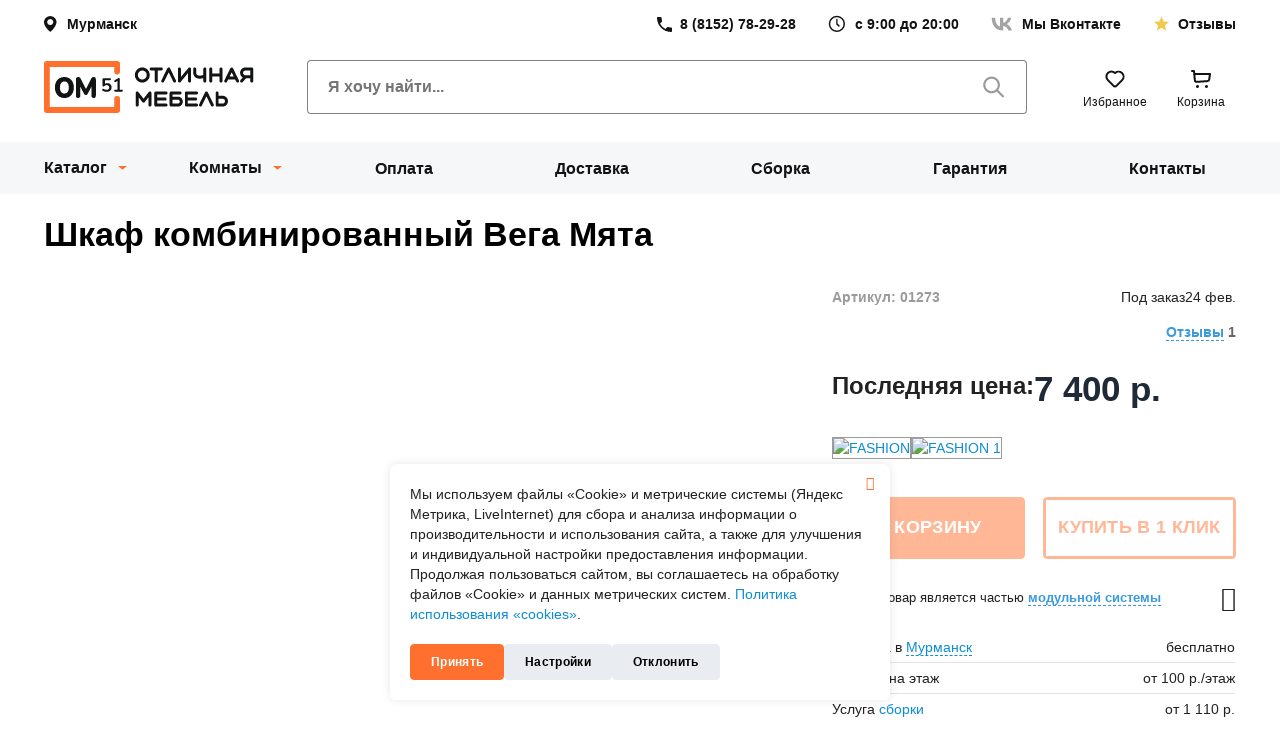

--- FILE ---
content_type: text/html; charset=UTF-8
request_url: https://om51.ru/catalog/product/24639/
body_size: 27789
content:
<!DOCTYPE html>
<html xmlns="http://www.w3.org/1999/xhtml" xml:lang="ru" lang="ru" class="no-js">
    <head>
        <meta name="viewport" content="width=device-width,initial-scale=1.0,user-scalable=no"/>
        
        <link rel="preload" href="/local/templates/hm_2023/fonts/opensans/Open_Sans_700.woff" as="font" type="font/woff" crossorigin/>
        <link rel="preload" href="/local/templates/hm_2023/fonts/opensans/Open_Sans_400.woff" as="font" type="font/woff" crossorigin/>
        <link rel="preload" href="/local/templates/hm_2023/fonts/opensans/Open_Sans_600.woff" as="font" type="font/woff" crossorigin/>
        <link rel="preload" href="/local/templates/hm_2023/fonts/icomoon/fonts/icomoon.woff2?b9ujaq" as="font" type="font/woff2" crossorigin/>
        
        <meta property='og:type' content='website' />
<meta property="og:url" content="https://om51.ru/catalog/product/24639/" />
<meta property="og:image" content="https://om51.ru/upload/resize_cache/iblock/1d0/1600_1200_149d8144f3e9e0c8d181ea83b6f79864b/a114jeymqlctoe9rn08ahdpjb0e9ka9f.webp" />
<meta property="og:image:width" content="1600" />
<meta property="og:image:height" content="420" />
<meta property="og:title" content="Вега шкаф комбинированный Алфавит/Мята" />
<meta property="og:description" content="Шкаф комбинированный Вега – нежная красота в современном стиле   	 Комбинированный модульный шка..." />
        
                <title>Купить Шкаф комбинированный Вега Мята в Мурманске недорого, цена 7 400 руб.</title>

        <link rel="stylesheet" href="/local/build/assets/index_uncompressed.css?v=1769981874">
                
                
        <meta http-equiv="Content-Type" content="text/html; charset=UTF-8" />
<meta name="robots" content="index, follow" />
<meta name="description" content="Шкаф комбинированный Вега Мята в Мурманске по недорогой цене 7 400 руб. в интернет магазине Отличная мебель 51. Быстрая доставка и сборка по городу Мурманск. Гарантия на мебель. Выгодный кредит." />
<link rel="canonical" href="https://om51.ru/catalog/product/24639/" />
<link href="/bitrix/cache/css/s1/hm_2023/page_6af3bfd51a304b6fcbcf56c4a116468a/page_6af3bfd51a304b6fcbcf56c4a116468a_v1.css?176517440993031" type="text/css"  rel="stylesheet" />
<link href="/bitrix/cache/css/s1/hm_2023/template_f578f2c7dbe38b85f07bfe332a9e72a4/template_f578f2c7dbe38b85f07bfe332a9e72a4_v1.css?1765174390290345" type="text/css"  data-template-style="true" rel="stylesheet" />
  
            
        

        <link rel="icon" href="/favicon.svg">
        <link rel="apple-touch-icon" href="/favicon.svg"/>
        
        
        <link rel="manifest" href="/site.webmanifest"/>
        <meta name="msapplication-TileColor" content="#da532c"/>
        <meta name="theme-color" content="#ffffff"/>
        
                    
                
<!-- Yandex.Metrika counter -->

<!-- /Yandex.Metrika counter -->


    
        

   
    </head>
    <body>

                        
                



        
                


<div class="b1t-hm-ch-ms" id="tk5aswz">
    <div class="sidebar-outer">
        <div class="icon-close b1t-fi b1t-fi-close"></div>
        
        <div class="sidebar-scroll">
            
            <div class="sidebar-wrap">
                
                


<div class="spinner">
  <div class="bounce1" ></div>
  <div class="bounce2" ></div>
  <div class="bounce3" ></div>
</div>
                
                
                
            </div>
        </div>
    </div>    
</div>        


<div class="b1t-hm-ch-ms mobile-catalog" id="catalog-tQavRPc">
    <div class="sidebar-outer">
        
        <div class="sidebar-scroll">
            
            <div class="sidebar-wrap">
                
                


<div class="spinner">
  <div class="bounce1" ></div>
  <div class="bounce2" ></div>
  <div class="bounce3" ></div>
</div>
                
                
                
            </div>
        </div>
    </div>    
</div>
	<div id="panel"></div>

        <div id="page-wrapper" class="wrapper">
            
            


<header class="header header--primary">
    <div class="header-topbar layout">

        
<!--'start_frame_cache_CsRJPm'-->


 


<div class="location-select" id="t17YB5N" type="button">


        <span class=" location">
                    Мурманск</span>

    <div class="b1t-hm-icon-wrapper item pull-left">
        <div class="location-outer">

                    </div>    
    </div>
</div>



<!--'end_frame_cache_CsRJPm'-->




        
<!--'start_frame_cache_lC1FQM'-->


 




<a href="tel:+78152782928" class="link-phone topbar-item"><span>8 (8152) 78-29-28</span></a>

<p class="working-hours topbar-item"><span>с 9:00 до 20:00</span></p>



<!--'end_frame_cache_lC1FQM'-->


        <a  href="https://vk.com/om51ru" target="_blank" class="link-to-vk topbar-item"><span>Мы Вконтакте</span></a>
        <a href="/about/reviews/" class="link-to-reviews topbar-item"><span>Отзывы</span></a>
    </div>
    <div class="header-content layout">
        <button class="toggle-mobile-menu" type="button">
            <svg xmlns="http://www.w3.org/2000/svg" width="24" height="24" fill="none" viewBox="0 0 24 24">
                <path fill="#121313"
                      d="M.75 7.5h22.5a.75.75 0 0 0 0-1.5H.75a.75.75 0 0 0 0 1.5Zm22.5 3.75H.75a.75.75 0 0 0 0 1.5h22.5a.75.75 0 0 0 0-1.5Zm0 5.25h-15a.75.75 0 0 0 0 1.5h15a.75.75 0 0 0 0-1.5Z" />
            </svg>
        </button>

        <a class="logo header-logo" href="/" title="На главную">

            <img width="210" height="52" src="/local/build/logo.svg" alt="отличная мебель">
        </a>

        <form class="header-search search" action="/catalog/" method="GET">
            <input type="text" class="form-controls search-input" name="q" value="" placeholder="Я хочу найти..."
                   autocomplete="off">
            <button class="button--search" type="submit" title="Искать">
                <svg xmlns="http://www.w3.org/2000/svg" width="25" height="24" fill="none" viewBox="0 0 25 24">
                    <path fill="currentColor"
                          d="m17.14 15.048 5.615 5.625a1.041 1.041 0 0 1-1.48 1.459l-5.604-5.605a8.333 8.333 0 1 1 1.47-1.468v-.01Zm-6.583 1.146a6.25 6.25 0 1 0 0-12.5 6.25 6.25 0 0 0 0 12.5Z" />
                </svg>
            </button>
        </form>
        <div class="header-actions">


            


<div class="" id="ET1eVu">

    <!--noindex-->
    
<!--'start_frame_cache_ET1eVu-counter'-->
<a  class="button button--to-wishlist" href="/personal/favorites/" title="Избранное" id="ET1eVu-counter"
data-count="0">

<!--'end_frame_cache_ET1eVu-counter'-->    <svg xmlns="http://www.w3.org/2000/svg" width="30" height="30" fill="none" viewBox="0 0 30 30"
         aria-hidden="true">
        <path stroke="currentColor" stroke-linecap="round" stroke-linejoin="round" stroke-width="2"
              d="M22.071 16.142 16.414 21.8a2 2 0 0 1-2.828 0l-5.657-5.657a5 5 0 1 1 7.07-7.07 5 5 0 0 1 7.072 7.07Z" />
    </svg>

    <span>Избранное</span>
</a>
    <!--/noindex-->

</div>
            


<div class="" id="FKauiI">
    
    

            
<a href="/cart/" class="button button--to-cart" data-count="0">
    <svg xmlns="http://www.w3.org/2000/svg" width="30" height="30" fill="none" viewBox="0 0 30 30"
         aria-hidden="true">
        <path stroke="currentColor" stroke-linecap="round" stroke-linejoin="round" stroke-width="2"
              d="M6 7h2l.273 3m0 0 .55 6.046a2 2 0 0 0 2.134 1.814l10.434-.745a2 2 0 0 0 1.837-1.712L24 10H8.273Z" />
        <circle cx="11.5" cy="22.5" r="1.5" fill="currentColor" />
        <circle cx="20.5" cy="22.5" r="1.5" fill="currentColor" />
    </svg>
    <span>Корзина</span>
</a>    
</div>

        </div>
        <a href="https://vk.com/om51ru" class="link-to-vk">
            <img src="/local/build/social/vk.svg" alt="наша группа вк" width="28" height="28">
        </a>
    </div>
    


    <div class="bg-gray  layout">
    <div class="b1t-hm-m-main" id="LkGdQn">
        
        <ul class="menu-list header-navigation">
            
                        
                
                
            <li class="menu-item menu-item--has-children item l-1 catalog-parent catalog selected parent">

                
                    <button class="button button--toggle-catalog menu-link"
                            type="button">Каталог</button>
                                    
                                                <div class="items l-2">
                                <div class="inner">
                                    
                                   <div class="loader">
                                        


<div class="spinner">
  <div class="bounce1" ></div>
  <div class="bounce2" ></div>
  <div class="bounce3" ></div>
</div>
                                   </div>  
                                    
                                </div>
                            </div>
                                        

                                        
            </li>
                                        
                
                
            <li class="menu-item menu-item--has-children item l-1 catalog-parent rooms parent">

                
                    <button class="button button--toggle-catalog menu-link"
                            type="button">Комнаты</button>
                                    
                                                <div class="items l-2">
                                <div class="inner">
                                    
                                   <div class="loader">
                                        


<div class="spinner">
  <div class="bounce1" ></div>
  <div class="bounce2" ></div>
  <div class="bounce3" ></div>
</div>
                                   </div>  
                                    
                                </div>
                            </div>
                                        

                                        
            </li>
                                        
                
                
            <li class="menu-item item l-1">

                                    <a href="/clients/payment/" id="a_" class="menu-link">
                        
                        
                                                            Оплата                                                </a>
                                    
                                        

                                        
            </li>
                                        
                
                
            <li class="menu-item item l-1">

                                    <a href="/clients/delivery/" id="a_" class="menu-link">
                        
                        
                                                            Доставка                                                </a>
                                    
                                        

                                        
            </li>
                                        
                
                
            <li class="menu-item item l-1">

                                    <a href="/clients/assembly/" id="a_" class="menu-link">
                        
                        
                                                            Сборка                                                </a>
                                    
                                        

                                        
            </li>
                                        
                
                
            <li class="menu-item item l-1">

                                    <a href="/clients/warranty/" id="a_" class="menu-link">
                        
                        
                                                            Гарантия                                                </a>
                                    
                                        

                                        
            </li>
                                        
                
                
            <li class="menu-item item l-1">

                                    <a href="/about/contacts/" id="a_" class="menu-link">
                        
                        
                                                            Контакты                                                </a>
                                    
                                        

                                        
            </li>
                            
            
        </ul>
        </div>

    </div>
</header>            


<div class="b1t-hm-ch-hm visible-xs" id="tWZlWHQ">
    
    <div class="panel">
        <div class="container">
            <div class="display-table">
                <div class="display-row">

                    <div class="display-cell menu-btn-cell">
                        <div class="menu-btn">
                            <span class="b1t-fi b1t-fi-menu"></span>
                        </div>
                    </div>

                    <div class="display-cell logo-cell">
                                                    <div class="logo">
                                <a href="/"> 
                                    <img src="/local/templates/hm_2023/images/logo_new.svg" width="133" height="35" alt="отличная мебель"/>

                                </a>                            </div>   
                                            </div>

                    <div class="display-cell actions-cell">
                        
                                                <div class="btn-action">
                            <a href="https://vk.com/om51ru" target="_blank"><span class="head-icon icon-vk"></span></a>
                        </div>
                                                
                        
                           
                                                
                    </div>
                </div>
            </div>
        </div>
    </div>

</div>
            
            <div class="layout containers">
                <div id="breadcrumb">
                    <div class="bx_breadcrumbs  invisible " itemscope itemtype="http://schema.org/BreadcrumbList"><ul>
                <li class="item hidden-xs" itemprop="itemListElement" itemscope itemtype="http://schema.org/ListItem" data-link="/">
                    <a href="/" title="Интернет-магазин мебели" itemprop="item">
                        <span itemprop="name">Интернет-магазин мебели</span>
                    </a>
                    <meta itemprop="position" content="1" />                
                </li>
                <li class="item " itemprop="itemListElement" itemscope itemtype="http://schema.org/ListItem" data-link="/catalog/">
                    <a href="/catalog/" title="Каталог мебели" itemprop="item">
                        <span itemprop="name">Каталог мебели</span>
                    </a>
                    <meta itemprop="position" content="2" />                
                </li>
                <li class="item " itemprop="itemListElement" itemscope itemtype="http://schema.org/ListItem" data-link="/catalog/shkafy/">
                    <a href="/catalog/shkafy/" title="Шкафы" itemprop="item">
                        <span itemprop="name">Шкафы</span>
                    </a>
                    <meta itemprop="position" content="3" />                
                </li></ul></div>                    
                                    </div>
            </div>
<div class="layout">
            
            <!-- Обёртка страницы в контейнер -->
            <div class='container'> 
            <div id="page" class="  ">
                
                                
                                
                <div id="page-right-column">

                    <!-- Првая колонка -->
                    
<div class="b1t-hm-ch-rc">
    
        
</div>          

                </div>
                
                <div id="page-inner">
                    
                    
                    
                    
                    <div id="workarea">
                        



 

<div class="b1t-hm-ce-p load" id="taYpb2Y" itemscope itemtype="http://schema.org/Product">
    <meta itemprop="sku" content="24639">
    <meta itemprop="brand" content="Отличная мебель">
    
    <div class="product-data" data-product-id="24639">
        
        <h1 itemprop="name">
                            Шкаф комбинированный Вега Мята                    
        </h1>
        
                
        <div class="visible-xs-block">
            
            <div class="rating pull-right">
                
<div class="b1t-hm-ch-pr detail">
    
    <div class="stars-wrap"  title="5">

        <div class="stars-disabled"></div>
        
        <div class="stars-active" style="width: 100%"></div>
        
    </div>
    
    
        
    </div>            </div>

            <div class="article-box">
                <div class="article article-box__article">
                    Артикул: 01273                </div>
                <div class="article-box__stock js-stocks">
                    <div class="stocks -stocks-out  " data-offer="0">
    
                <span class="lb">Под заказ</span> 24 фев.
    </div>

                                    </div>
            </div>
        </div>
        
        
        <div class="row">
            <div class="col-md-8 col-sm-7 col-xs-12 col-photo">

                
                
                <div class="middle-pictures">
                    
                                       
                        <meta itemprop="image" content="https://om51.ru/upload/resize_cache/iblock/1d0/1600_1200_149d8144f3e9e0c8d181ea83b6f79864b/a114jeymqlctoe9rn08ahdpjb0e9ka9f.webp">
                    
                        <div class="swiper-container b1t-hm-swiper-pagination-bottom">
                            
                            <div class="swiper-wrapper">
                                                                                                    
                                    <div class="swiper-slide">

                                        <div class="photo"  
                                            data-fancybox="taYpb2Y-photos"
                                            data-src="/upload/resize_cache/iblock/1d0/1600_1200_149d8144f3e9e0c8d181ea83b6f79864b/a114jeymqlctoe9rn08ahdpjb0e9ka9f.webp"
                                            data-caption="Вега шкаф комбинированный Алфавит/Мята"
                                            data-thumb="/upload/resize_cache/iblock/1d0/120_100_2/a114jeymqlctoe9rn08ahdpjb0e9ka9f.webp"
                                            data-offer="24661"
                                            >

                                           <img class="b1t-lazyload hidden-xs" 
                                               src="/local/templates/hm_2023/images/empty.png"
                                               data-src="/upload/resize_cache/iblock/1d0/1600_1200_149d8144f3e9e0c8d181ea83b6f79864b/a114jeymqlctoe9rn08ahdpjb0e9ka9f.webp" 
                                                                                              alt="Вега шкаф комбинированный Алфавит/Мята" 
                                               title="" 
                                               itemprop="image"/>

                                           <img class="b1t-lazyload visible-xs-block" 
                                               src="/local/templates/hm_2023/images/empty.png"
                                               data-src="/upload/resize_cache/iblock/1d0/1600_1200_149d8144f3e9e0c8d181ea83b6f79864b/a114jeymqlctoe9rn08ahdpjb0e9ka9f.webp" 
                                                                                              alt="Вега шкаф комбинированный Алфавит/Мята" 
                                               title="" 
                                               itemprop="image"/>

                                           
                                       </div>
                                        
                                    </div>
                                
                                                                                                    
                                    <div class="swiper-slide">

                                        <div class="photo"  
                                            data-fancybox="taYpb2Y-photos"
                                            data-src="/upload/resize_cache/iblock/e04/1600_1200_149d8144f3e9e0c8d181ea83b6f79864b/nyykpukufz0machpg71dk5sz2tcdil4e.webp"
                                            data-caption="Вега шкаф комбинированный Алфавит/Мята"
                                            data-thumb="/upload/resize_cache/iblock/e04/120_100_2/nyykpukufz0machpg71dk5sz2tcdil4e.webp"
                                            data-offer="0"
                                            >

                                           <img class="b1t-lazyload hidden-xs" 
                                               src="/local/templates/hm_2023/images/empty.png"
                                               data-src="/upload/resize_cache/iblock/e04/1600_1200_149d8144f3e9e0c8d181ea83b6f79864b/nyykpukufz0machpg71dk5sz2tcdil4e.webp" 
                                                                                              alt="Вега шкаф комбинированный Алфавит/Мята" 
                                               title="" 
                                               itemprop="image"/>

                                           <img class="b1t-lazyload visible-xs-block" 
                                               src="/local/templates/hm_2023/images/empty.png"
                                               data-src="/upload/resize_cache/iblock/e04/1600_1200_149d8144f3e9e0c8d181ea83b6f79864b/nyykpukufz0machpg71dk5sz2tcdil4e.webp" 
                                                                                              alt="Вега шкаф комбинированный Алфавит/Мята" 
                                               title="" 
                                               itemprop="image"/>

                                           
                                       </div>
                                        
                                    </div>
                                
                                                            </div>
                            
                            <div class="swiper-pagination"></div>
                        </div>

                    
                </div>

                 

                
                
                    <div class="preview-pictures hidden-xs swiper-outer">
                        
                        <div class="swiper-container">
                            <div class="swiper-wrapper">
                                
                                                                                                
                                    <div class="swiper-slide">
                                        <div class="photo selected" data-offer="24661">
                                            <div class="img-wrapper">
                                                <img src="/upload/resize_cache/iblock/1d0/120_100_2/a114jeymqlctoe9rn08ahdpjb0e9ka9f.webp" alt="Вега шкаф комбинированный Алфавит/Мята" title=""/>
                                            </div>
                                                                                    </div>
                                    </div>
                                    
                                    
                                                                
                                    <div class="swiper-slide">
                                        <div class="photo " data-offer="0">
                                            <div class="img-wrapper">
                                                <img src="/upload/resize_cache/iblock/e04/120_100_2/nyykpukufz0machpg71dk5sz2tcdil4e.webp" alt="Вега шкаф комбинированный Алфавит/Мята" title=""/>
                                            </div>
                                                                                    </div>
                                    </div>
                                    
                                    
                                                            </div>
                        </div>
                        
                        <div class="b1t-hm-swiper-prev">
                            <span class='b1t-fi b1t-fi-arrow-left-bold'></span>
                        </div>
                        <div class="b1t-hm-swiper-next">
                            <span class='b1t-fi b1t-fi-arrow-right-bold'></span>
                        </div>
      
                    </div>

                
                
                   

            </div>

            <div class="col-md-4 col-sm-5 col-xs-12 col-sku">

                <div>
                    
                                        
                    <div class="hidden-xs">
                        <div class="rating pull-right visible-md-block visible-sm-block">
                            
<div class="b1t-hm-ch-pr ">
    
    <div class="stars-wrap"  title="5">

        <div class="stars-disabled"></div>
        
        <div class="stars-active" style="width: 100%"></div>
        
    </div>
    
    
        
    </div>                        </div>

                        <div class="article-box">
                            <div class="article article-box__article">
                                Артикул: 01273                            </div>
                            <div class="article-box__stock">
                                <div class="stocks -stocks-out  " data-offer="0">
    
                <span class="lb">Под заказ</span> 24 фев.
    </div>

                                                            </div>
                        </div>
   
                        <div class="clearfix"></div>

                        <div class="rvqr">
                            <div class="rating pull-left hidden-md hidden-sm">
                                
<div class="b1t-hm-ch-pr ">
    
    <div class="stars-wrap"  title="5">

        <div class="stars-disabled"></div>
        
        <div class="stars-active" style="width: 100%"></div>
        
    </div>
    
    
        
            <div itemprop="aggregateRating" itemtype="http://schema.org/AggregateRating" itemscope>
            
            <meta itemprop="ratingCount" content="1" />
            <meta itemprop="reviewCount" content="1" />
            <meta itemprop="ratingValue" content="5" />
            
            <meta itemprop="worstRating" content="1" />
            <meta itemprop="bestRating" content="5" />
            
        </div>
    </div>                            </div>
                            
                            <div class="counters">

                                <div class="anchor" data-target="#taYpb2Y-reviews-tab">
                                    <span>Отзывы</span> 1                                </div>

                            </div>    

                            <div class="clearfix"></div>
                        </div>
                    </div>
                    
                                        
                                        
                                        
                        <div itemprop="offers" itemscope itemtype="http://schema.org/AggregateOffer">
                            <meta itemprop="lowPrice" content="7400">
                            <meta itemprop="priceCurrency" content="RUB">
                            <meta itemprop="offerCount" content="1">
                            
                        </div>
                    
                                        
                                            <div class="price-block">

                            <div class="price-block-inner">

                                <div class="price_label hidden-sm hidden-xs">
                                                                            Последняя цена:
                                                                    </div>
                                
                                
                                    <div class="price" data-offer="0">
                                        
<div class="b1t-hm-ch-ppd ">
    <div class="value">
                7 400 <span class="rub">р.</span>    </div>

    </div>                                    </div>
                                                                            <div class="price hidden" data-offer="24661">
                                            
<div class="b1t-hm-ch-ppd ">
    <div class="value">
                7 400 <span class="rub">р.</span>    </div>

    </div>                                        </div>
                                                                    
                                
                            </div>

                                                        
                        </div>

                        


                    
                                        
                                        
                                        
                                        
                                        
                    
                    
                    
                    
                    <div class="off-fav-comp">
                        <div class="wok-offers-selector">
<div class="wok-offers-selector__prop prop-color" data-code="COLOR">
        <div class="wok-offers-selector__values wok-offers-selector__values_photo">
                <a class="wok-offers-selector__value " href="/catalog/product/79203/">
                        <div class="wok-offers-selector__value-photo js-prop-tooltip"
                 data-img="/upload/uf/5f2/ekk33wo5gtxyu23vacoe5ey2v7up8o5k.webp"
                 data-value="FASHION ">
                <img src="/upload/uf/5f2/ekk33wo5gtxyu23vacoe5ey2v7up8o5k.webp" alt="FASHION " class="img">
                <div class="tooltip-trigger tooltip-trigger-hover hidden-xs"></div>
                <div class="tooltip-trigger tooltip-trigger-click">
                    <span class="icon b1t-fi b1t-fi-search"></span>
                </div>
            </div>
                    </a>
                <a class="wok-offers-selector__value " href="/catalog/product/79204/">
                        <div class="wok-offers-selector__value-photo js-prop-tooltip"
                 data-img="/upload/uf/dc0/efc58qtyvkk63ujx2mrq5pmdpwccp1uj.webp"
                 data-value="FASHION 1">
                <img src="/upload/uf/dc0/efc58qtyvkk63ujx2mrq5pmdpwccp1uj.webp" alt="FASHION 1" class="img">
                <div class="tooltip-trigger tooltip-trigger-hover hidden-xs"></div>
                <div class="tooltip-trigger tooltip-trigger-click">
                    <span class="icon b1t-fi b1t-fi-search"></span>
                </div>
            </div>
                    </a>
            </div>
    </div>
</div>
                                                    <div class="offer-select">
                                

<div class="b1t-hm-ch-pos detail" id="tp04CZv" style="display: none;">
    
    <div class="offers-props">
                            <div class="prop prop-color" data-code="COLOR" style="">
                
                <div class="values">
                                            <div class="value color" data-value-id="2e36d791aa2dec1be6161b58f1383924">
                                                            <div class="img b1t-lazyload "
                                                                             data-src="/upload/resize_cache/uf/2ea/40_40_2/wcohuj5sef4mdgnvlo5p5l00e7avnwz6.jpg"
                                        title='Алфавит/Мята' 
                                        data-detail-src="/upload/uf/2ea/wcohuj5sef4mdgnvlo5p5l00e7avnwz6.jpg"
                                                                          >
                                </div>

                                                                    <div class="tooltip-trigger tooltip-trigger-hover hidden-xs"></div>
                                    <div class="tooltip-trigger tooltip-trigger-click">
                                        <span class="icon b1t-fi b1t-fi-search"></span>
                                    </div>
                                
                                                    </div>
                                    </div>
                                    <div class="selected-text"></div>
                                            </div>

                        </div>
    
</div>                            </div>
                                                
                                            </div>    

                                        
                                        
                    <div class="buttons-wrapper">
                        
                                                
                            <div class="row">
                                <div class="col-xs-6">
                                    <div class="btn btn-orange btn-big btn-add-cart disabled" >
                                        В корзину                                    </div>
                                </div>
                                <div class="col-xs-6">
                                    <div class="btn btn-white btn-big btn-buy-one-click disabled" >
                                        Купить в 1 клик                                    </div>
                                </div>
                            </div>
                        
                                                      
                    </div>
                    
                                        
                                        
                        
                    
                                        
                                       
                                            <div class="is-module-system hidden-xs hidden-md">
                            Данный товар является частью                            <span class="anchor" data-target="#taYpb2Y-module_system-tab">
                                <span>модульной системы</span>
                            </span>
                            
                            <span class="icon b1t-fi b1t-fi-puzzle"></span>
                        </div>
                                        
                                        
                                        
                                        
                    <div class="dpa hidden-xs hidden-sm">
                        <div class="display-table">
                            <div class="display-row">
                                <div class="display-cell">
                                    <a href='/clients/delivery/' target='_blank'>Доставка</a> в                                    <span class="location a">Мурманск</span>
                                </div>
                                <div class="display-cell value">
                                                                            бесплатно
                                                                    </div>
                            </div>
                                                        <div class="display-row">
                                <div class="display-cell">
                                    Подъём на этаж                                </div>
                                <div class="display-cell value">
                                    от 100 <span class="rub">р.</span>/этаж                                </div>
                            </div>
                            <div class="display-row">
                                <div class="display-cell">
                                    Услуга <a href='/clients/assembly/' target='_blank'>сборки</a>                                </div>
                                <div class="display-cell value">
                                    от                                    1 110 <span class="rub">р.</span>                                </div>
                            </div>
                            <div class="display-row">
                                <div class="display-cell">
                                    <a href='/clients/payment/' target='_blank'>Оплата</a> в кредит                                </div>
                                <div class="display-cell value">
                                    от                                    1 054 <span class="rub">р.</span>/мес                                </div>
                            </div>
                            <div class="display-row">
                                <div class="display-cell">
                                    <a href='/clients/warranty/' target='_blank'>Гарантия</a>                                </div>
                                <div class="display-cell value">
                                    12 мес.                                </div>
                            </div>
                        </div>
                    </div>
                    
                    
                </div>
            </div>
        </div>
    
    </div>
        
            
        
    <div class="tabs-menu-mobile visible-xs-block">
                    <div id="taYpb2Y-description-tab-mobile" class="tab" data-code="description">
                Характеристики                                <span class="icon b1t-fi b1t-fi-arrow-right"></span>
                
                <div class="hidden name-panel">Характеристики</div>
            </div>
                    <div id="taYpb2Y-module_system-tab-mobile" class="tab" data-code="module_system">
                Товары серии                                    <span class="cnt grey">0</span>
                                <span class="icon b1t-fi b1t-fi-arrow-right"></span>
                
                <div class="hidden name-panel">Товары серии</div>
            </div>
                    <div id="taYpb2Y-reviews-tab-mobile" class="tab" data-code="reviews">
                Отзывы                                    <span class="cnt ">1</span>
                                <span class="icon b1t-fi b1t-fi-arrow-right"></span>
                
                <div class="hidden name-panel">Отзывы о товаре</div>
            </div>
                    <div id="taYpb2Y-delivery-tab-mobile" class="tab" data-code="delivery">
                Доставка                                <span class="icon b1t-fi b1t-fi-arrow-right"></span>
                
                <div class="hidden name-panel">Доставка</div>
            </div>
                    <div id="taYpb2Y-payment-tab-mobile" class="tab" data-code="payment">
                Оплата                                <span class="icon b1t-fi b1t-fi-arrow-right"></span>
                
                <div class="hidden name-panel">Оплата</div>
            </div>
                    <div id="taYpb2Y-assembly-tab-mobile" class="tab" data-code="assembly">
                Сборка                                <span class="icon b1t-fi b1t-fi-arrow-right"></span>
                
                <div class="hidden name-panel">Сборка</div>
            </div>
            </div>
        
    <div class="tabs-menu hidden-xs">
        <div class="tabs-wrapper">
                            <div id="taYpb2Y-description-tab" 
                     class="tab selected" 
                     data-toggle="tab" 
                     data-target="#taYpb2Y-description" 
                     data-code="description">
                    Характеристики                                    </div>
                            <div id="taYpb2Y-module_system-tab" 
                     class="tab " 
                     data-toggle="tab" 
                     data-target="#taYpb2Y-module_system" 
                     data-code="module_system">
                    Товары серии                                            <span class="cnt grey">0</span>
                                    </div>
                            <div id="taYpb2Y-reviews-tab" 
                     class="tab " 
                     data-toggle="tab" 
                     data-target="#taYpb2Y-reviews" 
                     data-code="reviews">
                    Отзывы                                            <span class="cnt ">1</span>
                                    </div>
                            <div id="taYpb2Y-delivery-tab" 
                     class="tab " 
                     data-toggle="tab" 
                     data-target="#taYpb2Y-delivery" 
                     data-code="delivery">
                    Доставка                                    </div>
                            <div id="taYpb2Y-payment-tab" 
                     class="tab " 
                     data-toggle="tab" 
                     data-target="#taYpb2Y-payment" 
                     data-code="payment">
                    Оплата                                    </div>
                            <div id="taYpb2Y-assembly-tab" 
                     class="tab " 
                     data-toggle="tab" 
                     data-target="#taYpb2Y-assembly" 
                     data-code="assembly">
                    Сборка                                    </div>
                    </div>    
    </div>
    
        <div class="tab-content-mobile">
        <div class="sidebar-outer">
            <div class="sidebar-scroll">
                <div class="visible-xs-block">
                    <div class="panel-top">
                        <div class="title"></div>
                        <div class="icon-close b1t-fi b1t-fi-close"></div>
                    </div>

                </div>
                
                <div class="sidebar-wrap">
                    
                    

                    <div class="tab-content tab-content-common">
        
                        
                            
                                <div role="tabpanel" class="tab-pane tab-pane-description in active" id="taYpb2Y-description">
                                    
                                    
                                    
                                    
<div class="tab-description">
    
    <div class="b1t-overflowable theme-show-all show">
        
        <div class="inner-text">
            
            <div class="row">
                
                                    <div class="col-md-5">
                                                <div class="props display-table">
                                                        
                                   
                                <div class="display-row prop">
                                    <div class="display-cell prop-name" data-code="G89">
                                                                                    <div class="group-name">Габаритные размеры</div>
                                                                            </div>
                                    <div class="display-cell prop-value">
                                        
                                                                                
                                                                                            
                                                                                                                                                    
                                            
                                        
                                                                            </div>
                                </div>
                                                        
                                   
                                <div class="display-row prop">
                                    <div class="display-cell prop-name" data-code="WIDTH">
                                                                                    Ширина, см:
                                                                            </div>
                                    <div class="display-cell prop-value">
                                        
                                                                                
                                                                                            
                                                                                                    80 см                                                
                                            
                                        
                                                                            </div>
                                </div>
                                                        
                                   
                                <div class="display-row prop">
                                    <div class="display-cell prop-name" data-code="DEPTH">
                                                                                    Глубина, см:
                                                                            </div>
                                    <div class="display-cell prop-value">
                                        
                                                                                
                                                                                            
                                                                                                    40 см                                                
                                            
                                        
                                                                            </div>
                                </div>
                                                        
                                   
                                <div class="display-row prop">
                                    <div class="display-cell prop-name" data-code="HEIGHT">
                                                                                    Высота, см:
                                                                            </div>
                                    <div class="display-cell prop-value">
                                        
                                                                                
                                                                                            
                                                                                                    130 см                                                
                                            
                                        
                                                                            </div>
                                </div>
                                                        
                                   
                                <div class="display-row prop">
                                    <div class="display-cell prop-name" data-code="G90">
                                                                                    <div class="group-name">Материалы</div>
                                                                            </div>
                                    <div class="display-cell prop-value">
                                        
                                                                                
                                                                                            
                                                                                                                                                    
                                            
                                        
                                                                            </div>
                                </div>
                                                        
                                   
                                <div class="display-row prop">
                                    <div class="display-cell prop-name" data-code="FRAME_MATERIAL">
                                                                                    Материал корпуса:
                                                                            </div>
                                    <div class="display-cell prop-value">
                                        
                                                                                
                                                                                            
                                                                                                    ЛДСП                                                
                                            
                                        
                                                                            </div>
                                </div>
                                                        
                                   
                                <div class="display-row prop">
                                    <div class="display-cell prop-name" data-code="BACK_WALL_MATERIAL">
                                                                                    Материал задней стенки:
                                                                            </div>
                                    <div class="display-cell prop-value">
                                        
                                                                                
                                                                                            
                                                                                                    ЛДВП                                                
                                            
                                        
                                                                            </div>
                                </div>
                                                        
                                   
                                <div class="display-row prop">
                                    <div class="display-cell prop-name" data-code="FACADE_MATERIAL">
                                                                                    Материал фасадов:
                                                                            </div>
                                    <div class="display-cell prop-value">
                                        
                                                                                
                                                                                            
                                                                                                    ЛДСП                                                
                                            
                                        
                                                                            </div>
                                </div>
                                                        
                                   
                                <div class="display-row prop">
                                    <div class="display-cell prop-name" data-code="FACADE">
                                                                                    Поверхность фасадов:
                                                                            </div>
                                    <div class="display-cell prop-value">
                                        
                                                                                
                                            <div>Матовые</div>         
                                        
                                        
                                                                            </div>
                                </div>
                                                        
                                   
                                <div class="display-row prop">
                                    <div class="display-cell prop-name" data-code="WITH_IMAGE">
                                                                                    С рисунком:
                                                                            </div>
                                    <div class="display-cell prop-value">
                                        
                                                                                
                                                                                            
                                                                                                    Да                                                
                                            
                                        
                                                                            </div>
                                </div>
                                                        
                                   
                                <div class="display-row prop">
                                    <div class="display-cell prop-name" data-code="G92">
                                                                                    <div class="group-name">Доп. характеристики</div>
                                                                            </div>
                                    <div class="display-cell prop-value">
                                        
                                                                                
                                                                                            
                                                                                                                                                    
                                            
                                        
                                                                            </div>
                                </div>
                                                        
                                   
                                <div class="display-row prop">
                                    <div class="display-cell prop-name" data-code="VES">
                                                                                    Вес:
                                                                            </div>
                                    <div class="display-cell prop-value">
                                        
                                                                                
                                                                                            
                                                                                                    48 кг                                                
                                            
                                        
                                                                            </div>
                                </div>
                                                        
                                   
                                <div class="display-row prop">
                                    <div class="display-cell prop-name" data-code="THE_FURNITURE_IS_SUPPLIED">
                                                                                    Мебель поставляется:
                                                                            </div>
                                    <div class="display-cell prop-value">
                                        
                                                                                
                                                                                            
                                                                                                    В разобранном виде                                                
                                            
                                        
                                                                            </div>
                                </div>
                                                        
                                   
                                <div class="display-row prop">
                                    <div class="display-cell prop-name" data-code="MODULE_SYSTEM">
                                                                                    Серия:
                                                                            </div>
                                    <div class="display-cell prop-value">
                                        
                                                                                
                                            <div>Вега Мята снято</div>         
                                        
                                        
                                                                            </div>
                                </div>
                                                        
                                   
                                <div class="display-row prop">
                                    <div class="display-cell prop-name" data-code="COUNTRY">
                                                                                    Страна:
                                                                            </div>
                                    <div class="display-cell prop-value">
                                        
                                                                                
                                                                                            
                                                                                                    Россия                                                
                                            
                                        
                                                                            </div>
                                </div>
                                                        
                                   
                                <div class="display-row prop">
                                    <div class="display-cell prop-name" data-code="CML2_MANUFACTURER">
                                                                                    Производитель:
                                                                            </div>
                                    <div class="display-cell prop-value">
                                        
                                                                                
                                                                                            
                                                                                                    МИФ                                                
                                            
                                        
                                                                            </div>
                                </div>
                                                    </div>

                                            </div>
                
                

                <div class="col-md-7">

                    <div class="title">Описание</div>
                    <div class="description" itemprop="description">
                        
                                                
                        <h2>
Шкаф комбинированный Вега – нежная красота в современном стиле </h2>
<p>
	 Комбинированный модульный шкаф, средней высоты, с одной дверью и выдвижными ящиками. Прекрасная детская серия, с красивыми яркими рисунками, которые придают модели нежности. Идеально подойдет для детской комнаты юной леди. Для изготовления использовался качественный ламинированный ДСП в светлых тонах. Производитель предлагает несколько вариантов модели:
</p>
<p>
</p>
<ul>
	<li>
	<p>
		 цвет мяты и рисунок «алфавит»;
	</p>
 </li>
	<li>
	<p>
		 красный с рисунком «алфавит»;
	</p>
 </li>
	<li>
	<p>
		 Fashion 1;
	</p>
 </li>
	<li>
	<p>
		 Fashion.
	</p>
 </li>
</ul>
<p>
</p>
<p>
	 Без труда можно заказать позицию «в один клик» на сайте магазина. Мы доставим заказ по указанному адресу бесплатно до подъезда в пределах Мурманска, а также Мурманской области.
</p>
                    </div>    

                    
                    
                                    </div>
                
                


            </div>

        </div>

        <div class="more">
            <div class="more-btn">
                <div>Показать всё</div>
            </div>
        </div>
    </div>
</div> 
                                </div>

                            
                        
                            
                                <div role="tabpanel" class="tab-pane tab-pane-module_system " id="taYpb2Y-module_system">
                                    
                                    
                                    
                                    









 
                                </div>

                            
                        
                            
                                <div role="tabpanel" class="tab-pane tab-pane-reviews " id="taYpb2Y-reviews">
                                    
                                    
                                    
                                    
<h2 class="tab-title"><span class="hidden-xs">Отзывы о товаре</span> Вега шкаф комбинированный Алфавит/Мята</h2>


    
   

<div class="tab-content">
    
        
        <div role="tabpanel" class="tab-pane in active" id="taYpb2Y-reviews-product">
            


<div class="b1t-hm-ch-product-reviews load" id="ntj4gM">
    
        
    <!--noindex-->

    <div class="reviews-links">
        <div class="swiper-container b1t-hm-swiper-pagination-bottom">

            <div class="swiper-wrapper">
                <div class="swiper-slide">
                    
<div class="b1t-hm-ch-bl product_review big-view" data-type="PRODUCT_REVIEW" data-data='{"PRODUCT_ID":"24639"}'>
    
    <div class="display-table">
        <div class="display-cell img-cell">
            <div class="img-wrap">
                <div class="img" style="background-image: url('/local/templates/hm_2023/components/b1team/custom.html/block.link/images/product_review.svg')"></div>
            </div>
        </div>
        <div class="display-cell">
            
            <div class="display-table text-btn-table">
                <div class="display-cell text-cell">
                    <div class="text">Хотите оставить отзыв о товаре?</div>
                </div>
                <div class="display-cell btn-cell">
                                            <div class="btn-wrap">

                                                            <a class="btn btn-grey hidden-md hidden-sm" 
                                   href="javascript:void(0)" 
                                    disabled                                   >Добавить отзыв</a>
                                <a class="btn btn-grey btn-small visible-md-inline-block visible-sm-inline-block" 
                                   href="javascript:void(0)"
                                   disabled                                   >Добавить отзыв</a>
                            
                        </div>
                                    </div>
            </div>
                    
        </div>
        
    </div>
    
        
</div>                </div>
                <div class="swiper-slide">
                    
<div class="b1t-hm-ch-bl all_reviews big-view" data-type="ALL_REVIEWS" data-data='{}'>
    
    <div class="display-table">
        <div class="display-cell img-cell">
            <div class="img-wrap">
                <div class="img" style="background-image: url('/local/templates/hm_2023/components/b1team/custom.html/block.link/images/reviews.svg')"></div>
            </div>
        </div>
        <div class="display-cell">
            
            <div class="display-table text-btn-table">
                <div class="display-cell text-cell">
                    <div class="text">Хотите просмотреть все отзывы?</div>
                </div>
                <div class="display-cell btn-cell">
                                            <div class="btn-wrap">

                                                            <a class="btn btn-grey hidden-md hidden-sm" 
                                   href="/about/reviews/" 
                                                                       >Смотреть</a>
                                <a class="btn btn-grey btn-small visible-md-inline-block visible-sm-inline-block" 
                                   href="/about/reviews/"
                                                                      >Смотреть</a>
                            
                        </div>
                                    </div>
            </div>
                    
        </div>
        
    </div>
    
        
</div>                </div>
                
            </div>

            <div class="swiper-pagination"></div>
        </div>
    </div>
    
    <!--/noindex-->

        
        
        
        

    

    <div class="b1t-hm-rm-slider test2" id="JPcWa1">

        <h4>
                       
                Фото и видео отзывы <span class='hidden-xs'>покупателей</span>                    </h4>
        
        <div class="slider swiper-outer">
            
            <div class="swiper-container b1t-hm-swiper-pagination-bottom">

                <div class="swiper-wrapper">
                    
                                                            
                                            
                                                        
                            <div class="swiper-slide " style="">

                                <div class="spacer" style="height:56.15385%"></div>
                                
                                <div class="item" data-id="67979" data-index="0">
                                    <div class="img b1t-lazyload" data-src="/upload/resize_cache/iblock/0b8/600_130_1/l2pwfxpyrzs69d5g6eiwa0yb1q5uo6ad.jpg"></div>

                                    
                                    
                                </div>
                            </div>
                    
                                                
                                            
                                                        
                            <div class="swiper-slide " style="">

                                <div class="spacer" style="height:56.15385%"></div>
                                
                                <div class="item" data-id="67979" data-index="1">
                                    <div class="img b1t-lazyload" data-src="/upload/resize_cache/iblock/0ba/600_130_1/68ak2r5gx6ywi1wsar0mamespxvueymw.jpg"></div>

                                    
                                    
                                </div>
                            </div>
                    
                                                
                                            
                        
                                        
                                            
                                                        
                            <div class="swiper-slide " style="">

                                <div class="spacer" style="height:75.38462%"></div>
                                
                                <div class="item" data-id="97402" data-index="0">
                                    <div class="img b1t-lazyload" data-src="/upload/resize_cache/iblock/3cb/600_130_1/a0hsicg6jux9rg8at56m305cx0ovw3ui.jpg"></div>

                                    
                                    
                                </div>
                            </div>
                    
                                                
                                            
                                                        
                            <div class="swiper-slide " style="">

                                <div class="spacer" style="height:75.38462%"></div>
                                
                                <div class="item" data-id="97402" data-index="1">
                                    <div class="img b1t-lazyload" data-src="/upload/resize_cache/iblock/1b5/600_130_1/1tpmnu01igvt1qfxdsbvhn1c9q61uzyt.jpg"></div>

                                    
                                    
                                </div>
                            </div>
                    
                                                
                                            
                                                        
                            <div class="swiper-slide " style="">

                                <div class="spacer" style="height:133.07692%"></div>
                                
                                <div class="item" data-id="97402" data-index="2">
                                    <div class="img b1t-lazyload" data-src="/upload/resize_cache/iblock/d1d/600_130_1/w81r23nfs2zlq84cq3f2wwmgfuenlmur.jpg"></div>

                                    
                                    
                                </div>
                            </div>
                    
                                                
                                            
                        
                                        
                                            
                                                        
                            <div class="swiper-slide " style="">

                                <div class="spacer" style="height:75.38462%"></div>
                                
                                <div class="item" data-id="97360" data-index="0">
                                    <div class="img b1t-lazyload" data-src="/upload/resize_cache/iblock/a0f/600_130_1/l44ftdedaj14en9ofullqpbt0w4a9gae.jpg"></div>

                                    
                                    
                                </div>
                            </div>
                    
                                                
                                            
                        
                                        
                                            
                                                        
                            <div class="swiper-slide " style="">

                                <div class="spacer" style="height:75.38462%"></div>
                                
                                <div class="item" data-id="97359" data-index="0">
                                    <div class="img b1t-lazyload" data-src="/upload/resize_cache/iblock/426/600_130_1/3bxa87gvx0vv2hc26usb65sxu01moblp.jpg"></div>

                                    
                                    
                                </div>
                            </div>
                    
                                                
                                            
                        
                                        
                                            
                                                        
                            <div class="swiper-slide " style="">

                                <div class="spacer" style="height:170.76923%"></div>
                                
                                <div class="item" data-id="97368" data-index="0">
                                    <div class="img b1t-lazyload" data-src="/upload/resize_cache/iblock/bfa/600_130_1/sm2qotof219x94vqji02kgrco22p8b59.png"></div>

                                    
                                    
                                </div>
                            </div>
                    
                                                
                                            
                                                        
                            <div class="swiper-slide " style="">

                                <div class="spacer" style="height:48.46154%"></div>
                                
                                <div class="item" data-id="97368" data-index="1">
                                    <div class="img b1t-lazyload" data-src="/upload/resize_cache/iblock/9a7/600_130_1/l8ppeia9msxr0e4i3gqk7603la8que6b.png"></div>

                                    
                                    
                                </div>
                            </div>
                    
                                                
                                            
                                                        
                            <div class="swiper-slide " style="">

                                <div class="spacer" style="height:48.46154%"></div>
                                
                                <div class="item" data-id="97368" data-index="2">
                                    <div class="img b1t-lazyload" data-src="/upload/resize_cache/iblock/588/600_130_1/xamdyntig2bfgbgywvrm99scj0xgu7fa.png"></div>

                                    
                                    
                                </div>
                            </div>
                    
                                                
                                            
                        
                                        
                                            
                                                        
                            <div class="swiper-slide " style="">

                                <div class="spacer" style="height:133.07692%"></div>
                                
                                <div class="item" data-id="96972" data-index="0">
                                    <div class="img b1t-lazyload" data-src="/upload/resize_cache/iblock/10e/600_130_1/8r3qgn9vq7y99wa9mh4wje0afwjo0dlc.jpg"></div>

                                    
                                    
                                </div>
                            </div>
                    
                                                
                                            
                        
                                        
                                            
                                                        
                            <div class="swiper-slide " style="">

                                <div class="spacer" style="height:75.38462%"></div>
                                
                                <div class="item" data-id="96969" data-index="0">
                                    <div class="img b1t-lazyload" data-src="/upload/resize_cache/iblock/83f/600_130_1/f96q7998v0qh4rltmuu8cezrg0b6nary.jpg"></div>

                                    
                                    
                                </div>
                            </div>
                    
                                                
                                            
                                                        
                            <div class="swiper-slide " style="">

                                <div class="spacer" style="height:75.38462%"></div>
                                
                                <div class="item" data-id="96969" data-index="1">
                                    <div class="img b1t-lazyload" data-src="/upload/resize_cache/iblock/ef6/600_130_1/fctspr7b7zij3r3gy7gm8w18181a2b83.jpg"></div>

                                    
                                    
                                </div>
                            </div>
                    
                                                
                                            
                        
                                        
                                            
                                                        
                            <div class="swiper-slide " style="">

                                <div class="spacer" style="height:75.38462%"></div>
                                
                                <div class="item" data-id="96971" data-index="0">
                                    <div class="img b1t-lazyload" data-src="/upload/resize_cache/iblock/327/600_130_1/pcvult1c5pwj935bk2qrqu0fhslrnpf0.jpg"></div>

                                    
                                    
                                </div>
                            </div>
                    
                                                
                                            
                        
                                        
                                            
                                                        
                            <div class="swiper-slide " style="">

                                <div class="spacer" style="height:75.38462%"></div>
                                
                                <div class="item" data-id="96970" data-index="0">
                                    <div class="img b1t-lazyload" data-src="/upload/resize_cache/iblock/c9e/600_130_1/ghp4yff3wu5aweuqw5eh0h86wq2bphp1.jpg"></div>

                                    
                                    
                                </div>
                            </div>
                    
                                                
                                            
                        
                                        
                                            
                                                        
                            <div class="swiper-slide " style="">

                                <div class="spacer" style="height:75.38462%"></div>
                                
                                <div class="item" data-id="96586" data-index="0">
                                    <div class="img b1t-lazyload" data-src="/upload/resize_cache/iblock/55a/600_130_1/6232jre2yufxo9z6flq2l3dys63uavvj.jpg"></div>

                                    
                                    
                                </div>
                            </div>
                    
                                                
                                            
                                                        
                            <div class="swiper-slide " style="">

                                <div class="spacer" style="height:75.38462%"></div>
                                
                                <div class="item" data-id="96586" data-index="1">
                                    <div class="img b1t-lazyload" data-src="/upload/resize_cache/iblock/444/600_130_1/cmb6b09ylx4ezh5qids108o805837eks.jpg"></div>

                                    
                                    
                                </div>
                            </div>
                    
                                                
                                            
                                                        
                            <div class="swiper-slide last" style="">

                                <div class="spacer" style="height:100%"></div>
                                
                                <div class="item" data-id="96586" data-index="2">
                                    <div class="img b1t-lazyload" data-src="/upload/resize_cache/iblock/88b/600_130_1/i4g73b4b2c0nykbbb03m12iy1vmphen1.jpg"></div>

                                    
                                                                            <div class="show-all"> 
                                            <div class="text">
                                                Смотреть все                                                1455                                                отзывов                                            </div>
                                        </div>
                                    
                                </div>
                            </div>
                    
                                                
                                            
                        
                    
                </div>
                
                <div class="swiper-pagination"></div>

            </div>

            <div class="b1t-hm-swiper-prev">
                <span class='b1t-fi b1t-fi-arrow-left-bold'></span>
            </div>
            <div class="b1t-hm-swiper-next">
                <span class='b1t-fi b1t-fi-arrow-right-bold'></span>
            </div>
            
        </div>

    </div>


            
        
        


<div class="b1t-hm-ch-rp" id="ntj4gM-panel">
    
    <div class="sorts">
                <div class='b1t-select panel 
                 
                 
                                ' 
                data-placeholder-always="N"
                data-placeholder="&nbsp;"
                >
            <input type='hidden' class="form-control" value='date' name="SORT"/>
            <div class='select-btn-wrapper'>
                <div class='select-btn wi'>
                    
                                                                        <span class="i b1t-fi b1t-fi-desc"></span>
                                                <span class="text">
                                                            По дате                                                    </span>
                        <span class="placeholder" style="display:none">&nbsp;</span>    
                           
                                            
                </div>
               
            </div>   
            <span class="select-btn-icon b1t-fi b1t-fi-arrow-down"></span>
            
            <div class='options'>
                
                <div class="top text-right">
                    <span class="btn-close b1t-fi b1t-fi-close"></span>
                </div>
                
                
                <div class='scrollbar'>
                    
                    <div class="options-inner">
                                                    
                                                    
                                                            <div class='option  wi' 
                                     data-value='popularity'>
                                                                            <span class="i b1t-fi b1t-fi-desc"></span>
                                                                        <span class="text">По популярности</span>
                                                                    </div>
                                                            <div class='option selected wi' 
                                     data-value='date'>
                                                                            <span class="i b1t-fi b1t-fi-desc"></span>
                                                                        <span class="text">По дате</span>
                                                                    </div>
                                                            <div class='option  wi' 
                                     data-value='mark'>
                                                                            <span class="i b1t-fi b1t-fi-desc"></span>
                                                                        <span class="text">По оценке</span>
                                                                    </div>
                                                        
                                                    
                        
                    </div>    
                </div>
            </div>
        </div>    
    
            </div>
   
            <div class="filter">
           
        <div class="b1t-switch checked ">
            <label>
                <span class="box">
                    <span class="spiner"></span>
                </span>
            
                <input type="checkbox" 
                       class="" 
                       name="MEDIA"
                       value="N" 
                       checked                                              />
                только с фото/видео            </label>
        </div>

                </div>
        
    <div class="clearfix visible-xs-block"></div>  
    
    <h4 class="title">Последние отзывы</h4>
   
        
   <div class="clearfix"></div>  

</div>
        
        <div class="b1t-get-next-target">

            
            
            
            




<div class="b1t-hm-nl-rpl load " id='tIo1c9r'>
    
    
<div class="b1t-hm-ch-overlay overlay             
             
             theme-default"
    style="z-index:200; ">
    
    <div class="back" style=""></div>
    <div class="front">
                    


<div class="spinner">
  <div class="bounce1" ></div>
  <div class="bounce2" ></div>
  <div class="bounce3" ></div>
</div>
            </div>
</div>    
            
        
        
<div class="b-hm-ch-ri item popular  " 
        id="bx_3218110189_67979"
        itemprop="review" 
        itemscope 
        itemtype="https://schema.org/Review"
        >
    
    

    <div itemprop="itemReviewed" itemscope itemtype="https://schema.org/Product">
        <meta itemprop="name" content="Вега шкаф комбинированный Алфавит/Мята">
        <meta itemprop="sku" content="24639">
        
        
            <div itemprop="offers" itemscope itemtype="http://schema.org/AggregateOffer">
                <meta itemprop="lowPrice" content="7400">
                <meta itemprop="priceCurrency" content="RUB">
                <meta itemprop="offerCount" content="1">

            </div>

            </div>

    
    <div class="left-part">
        <div class="mark">
            
<div class="b1t-hm-ch-rm" itemprop="reviewRating" itemscope itemtype="https://schema.org/Rating">
    <meta itemprop="ratingValue" content="5"/>
    
    <div class="stars" title="5">
                    <div class="star active b1t-fi b1t-fi-star"></div>
                    <div class="star active b1t-fi b1t-fi-star"></div>
                    <div class="star active b1t-fi b1t-fi-star"></div>
                    <div class="star active b1t-fi b1t-fi-star"></div>
                    <div class="star active b1t-fi b1t-fi-star"></div>
            </div>

</div>        </div>
        <div class="author-name" 
                itemprop="author" 
                itemscope 
                itemtype="https://schema.org/Person">
            <span itemprop="name">
                Алексей Г.            </span>
        </div>
        <div class="date-city">
            <meta itemprop="datePublished" content="2023-04-24"/>
            24.04.2023 &nbsp;&nbsp; <br class="visible-sm-block"/> г. Апатиты         </div>
        
        <div class="rls">
            
<div class="rating">
    
<div class="b1t-hm-ch-rr  " 
     data-count="3" 
     data-id="67979">
    <span class="icon b1t-fi b1t-fi-finger"></span>
    <span class="label">полезный отзыв</span>
    <span class="count-wrap">
        <span class="sq">(</span><span class="count">3</span><span class="sq">)</span>
    </span>
</div></div>            
<div class="link hidden-xs">
    
<a class="b1t-hm-ch-rl " 
   href="/catalog/product/24639/?review=67979" 
   data-clipboard-text="https://om51.ru/catalog/product/24639/?review=67979">
    <span class="icon b1t-fi b1t-fi-link"></span>
    <span class="label">скопировать ссылку</span>
</a></div>            
<div class="share visible-xs-block">
    
<div class="b1t-hm-ch-rs" data-link="https://om51.ru/catalog/product/24639/?review=67979" data-text="Отзыв о товаре Вега шкаф комбинированный Алфавит/Мята">
    <span class="icon b1t-fi b1t-fi-share2"></span>
    <span class="label">поделиться</span>
</div></div>        </div>   
        
            </div>
    <div class="right-part">
        <div class="review" itemprop="reviewBody">Добрый день! Хочу написать отзыв) спасибо большое за шкаф. Всё отлично, как всегда. Встал замечательно, сборка без проблем. Привезли быстро. Мебель заказываем у Вас постоянно. Спасибо за работу </div>
        
                
        
            <div class="slider swiper-outer">
    
                <div class="swiper-container b1t-hm-swiper-pagination-bottom">

                    <div class="swiper-wrapper">

                        
                            <div class="swiper-slide">

                                <div class="spacer" style="height:56.15385%"></div>

                                <div class="photo " data-id="67979" data-index="0" data-product-id="Array">
                                    <div class="img b1t-lazyload" data-src="/upload/resize_cache/iblock/0b8/600_130_1/l2pwfxpyrzs69d5g6eiwa0yb1q5uo6ad.jpg"></div>

                                                                    </div>

                            </div>

                        
                            <div class="swiper-slide">

                                <div class="spacer" style="height:56.15385%"></div>

                                <div class="photo " data-id="67979" data-index="1" data-product-id="Array">
                                    <div class="img b1t-lazyload" data-src="/upload/resize_cache/iblock/0ba/600_130_1/68ak2r5gx6ywi1wsar0mamespxvueymw.jpg"></div>

                                                                    </div>

                            </div>

                        
                    </div>

                    <div class="swiper-pagination"></div>

                </div>

            </div>

                
                
                
                
                
    </div>
    <div class="clearfix"></div>
    
    <div class="delimiter"></div>
</div>
        
                </div>


            
            
        </div>
    
            
        
</div> 
        </div>
    
        
</div> 
                                </div>

                            
                        
                            
                                <div role="tabpanel" class="tab-pane tab-pane-delivery " id="taYpb2Y-delivery">
                                    
                                    
                                    
                                    

    <div class="delivery-wrapper">
        <div class="row">
            <div class="col-md-6 col-lg-5">
                
                <div class="title">Доставка в Мурманске</div>

                <p>
                    Доставка купленной Вами мебели осуществляется бесплатно до подъезда.
                </p>
                
                


 <br>
 <span style="font-weight: 600; font-size: 15pt;">ДОСТАВКА В ДРУГИЕ ГОРОДА<br>
 </span><br>
  


<div class="b1t-hm-nl-dcp" id="teElG6K">
    
    <table class="no-mobile-expand">
        
                
                                    <tr class="item" id="bx_651765591_66799">
                <td class="name">27 км ( Мончегорск)</td>
                <td>бесплатно</td>
            </tr>
            
                        

                
                                    <tr class="item" id="bx_651765591_66637">
                <td class="name">Абрам-мыс</td>
                <td>бесплатно</td>
            </tr>
            
                        

                
                                    <tr class="item" id="bx_651765591_42530">
                <td class="name">Алакуртти</td>
                <td>бесплатно</td>
            </tr>
            
                        

                
                                    <tr class="item" id="bx_651765591_42533">
                <td class="name">Апатиты</td>
                <td>бесплатно</td>
            </tr>
            
                        

                
                                    <tr class="item" id="bx_651765591_42529">
                <td class="name">Видяево</td>
                <td>бесплатно</td>
            </tr>
            
                        

                
                                    <tr class="item" id="bx_651765591_66792">
                <td class="name">Высокий</td>
                <td>бесплатно</td>
            </tr>
            
                        

                
                                    <tr class="item" id="bx_651765591_42528">
                <td class="name">Гаджиево</td>
                <td>бесплатно</td>
            </tr>
            
                </table>
    
    <div class="show-all">Показать все</div>

</div><br>            </div>
            <div class="col-md-6 col-lg-7">
                <!-- delivery::|/local/templates/hm_2023/components/b1team/custom.html/delivery.map/geo/murmanskaya_oblast.geojson| -->
  

<div class="b1t-hm-ch-dm" id="NIWuXY">
    <div class="map">
        <div class="loader">
            


<div class="spinner">
  <div class="bounce1" ></div>
  <div class="bounce2" ></div>
  <div class="bounce3" ></div>
</div>
        </div>
    </div>
</div>            </div>
        </div>
        
        <div class="btn-wrapper">
            <a class="btn btn-big btn-white" href="/clients/delivery/">
                <div class="icon-wrap">
                    Подробнее о доставке                    <span class="icon b1t-fi b1t-fi-info"></span>
                </div>
            </a>
        </div>
    </div>

 
                                </div>

                            
                        
                            
                                <div role="tabpanel" class="tab-pane tab-pane-payment " id="taYpb2Y-payment">
                                    
                                    
                                    
                                    

    

<div class="b1t-hm-nl-pp">
    <div class="row items">
                
                    
            <div class="col-sm-6 item-wrapper">
                <div class="item" id="bx_1373509569_18911">

                    <div class="picture">
                                                    <img class="b1t-lazyload" 
                                 src="/local/templates/hm_2023/images/empty.png"
                                 data-src="/upload/iblock/e63/qw9di40advk7ibyft52a0szr9w0bjpll.svg"
                                 alt="Оплата мебели при получении" 
                                 title="Оплата мебели при получении"/>
                                            </div>

                    <div class="title">Оплата мебели при получении</div>
                    <div class="text">Вы можете оплатить ваш заказ курьеру при, его получения после проверки товара.&nbsp;&nbsp;Этот способ является оптимальным.</div>

                </div>
            </div>
        
                
                    
            <div class="col-sm-6 item-wrapper">
                <div class="item" id="bx_1373509569_18910">

                    <div class="picture">
                                                    <img class="b1t-lazyload" 
                                 src="/local/templates/hm_2023/images/empty.png"
                                 data-src="/upload/iblock/8f9/3sp12yc6xmr5lrahbp9bpko3ha5hm60d.svg"
                                 alt="Выгодный кредит от банков-партнеров" 
                                 title="Выгодный кредит от банков-партнеров"/>
                                            </div>

                    <div class="title">Выгодный кредит от банков-партнеров</div>
                    <div class="text">Оформление кредита происходит онлайн. Сотрудники банка предложат вам оптимальный вариант по сроку кредита и размеру первого взноса. Кредит оформляется в АО &quot;ОТП Банк&quot;. Генеральная лицензия ЦБ РФ №2766 от 27.11.2014.</div>

                </div>
            </div>
        
            </div>
</div>
    <div class="credit-info">
        <div class="display-table">
            <div class="display-row">
                <div class="display-cell">
                    <a href='/clients/payment/' target='_blank'>Оплата</a> в кредит                </div>
                <div class="display-cell value">
                    от                    1 054 <span class="rub">р.</span>/мес                </div>
            </div>
            <div class="display-row">
                <div class="display-cell">
                    Срок кредита                </div>
                <div class="display-cell value">
                    6 мес                </div>
            </div>
            <div class="display-row">
                <div class="display-cell">
                    Первый взнос                </div>
                <div class="display-cell value">
                    20%
                </div>
            </div>
        </div>
    </div>

    <div class="btn-wrapper">
        <a class="btn btn-big btn-white" href="/clients/payment/">
            <div class="icon-wrap">
                Подробнее об оплате                <span class="icon b1t-fi b1t-fi-info"></span>
            </div>
        </a>
    </div>
        

 
                                </div>

                            
                        
                            
                                <div role="tabpanel" class="tab-pane tab-pane-assembly " id="taYpb2Y-assembly">
                                    
                                    
                                    
                                    


    
<div class="b1t-hm-nl-assembly-product">

    <div class="items">
        
            
            <div class="item" id="bx_3485106786_18919">
                <div class="row">
                   
                    <div class="col-sm-9 col-sm-push-3">
                        <div class="name">Профессиональная сборка</div>
                        <div class="text">Вы можете воспользоваться услугами профессиональных сборщиков мебели. Проверенные специалисты с большим опытом, быстро и качественно соберут вашу новую мебель. Доверив сборку мебели профессионалу, вы сэкономите время и силы. Если вы решите воспользоваться услугами по сборке мебели, то наши менеджеры смогут порекомендовать вам мастеров-сборщиков из вашего города.</div>
                    </div>
                    
                     <div class="col-sm-3 col-sm-pull-9 picture-col">
                                                    <img class="picture b1t-lazyload" 
                                 src="/local/templates/hm_2023/images/empty.png"
                                 data-src="/upload/iblock/20d/8rpxotpr5i44j5rgms5leq43qw59yqah.svg"
                                 alt="Профессиональная сборка" 
                                 title="Профессиональная сборка"
                                 />
                                            </div>
                </div>
            </div>


        
            
            <div class="item" id="bx_3485106786_18918">
                <div class="row">
                   
                    <div class="col-sm-9 ">
                        <div class="name">Самостоятельная сборка</div>
                        <div class="text"><p>Собрать мебель вы можете самостоятельно, для этого вам потребуется инструмент, несколько часов свободного времени и инструкция по сборке, которой укомплектовано любое изделие.</p>
<p>До начала сборки убедитесь, что цвет изделия вам подходит, аккуратно распакуйте коробки, обязательно проверьте целостность всех деталей. Помните, что возврат мебели возможен только при условии не поврежденной заводской упаковки и без следов сборки !</p>
<p>Перед началом сборки, внимательно изучите инструкцию, которая идет в комплекте. Постарайтесь быть предельно аккуратными, так как механические повреждения, возникшие при сборке изделия, приводят к потере гарантийных обязательств.</p></div>
                    </div>
                    
                     <div class="col-sm-3  picture-col">
                                                    <img class="picture b1t-lazyload" 
                                 src="/local/templates/hm_2023/images/empty.png"
                                 data-src="/upload/iblock/fde/06udyqd1doenkz9vsbmz4s2mcgt7a8nu.svg"
                                 alt="Самостоятельная сборка" 
                                 title="Самостоятельная сборка"
                                 />
                                            </div>
                </div>
            </div>


            </div>    
    
    <div class="btn-wrapper">
        <a class="btn btn-big btn-white" href="/clients/assembly/">
            <div class="icon-wrap">
                Подробнее о сборке                <span class="icon b1t-fi b1t-fi-info"></span>
            </div>
        </a>
    </div>
    
</div>
 
                                </div>

                            
                        
                    </div>

                </div>
            </div>
        </div>    
    </div>

    
        
        
    
        

    </div>





<!--- Похожие товары+++ -->
    
<!--
-->


    
        <div class=" sw-test b1t-hm-cs-slider load full-width" id="t9Z4XEJ">
    
            
                    <h2>Похожие товары</h2>
                
        <div class="slider swiper-outer swiper-products">
    
            <div class="swiper-container">

                <div class="swiper-wrapper">
                    
                    
                                            
                        <div class="swiper-slide swiper-slide__card-min">
                            
                            <div class="wok-product-wrapper wok-product_slider">
    <div class="wok-product js-wok-product" id="bx_40480796_27017_82e7998fba405b69e957fdcb68deaf79" data-product-id="27017">
        <a class="wok-product__photo -js-link" href="/catalog/product/27017/">
            <div class="swiper-container wok-item-swiper__container js-swiper-card-photo" data-disabled-xs="true">
                <div class="swiper-wrapper wok-item-swiper__wrapper -js-images">
                                        <div class="swiper-slide wok-item-swiper__slide">
                        <img src="/upload/resize_cache/iblock/ea5/700_525_1/gqyo8jp2iz0oh8ab2qdrby6g4u8wv1jf.webp"
                             loading="lazy"
                             alt="Шкаф Флорис ШК-006 - ракурс 1"
                             class="wok-item-swiper__img wok-item-swiper__img_slider">
                    </div>
                                        <div class="swiper-slide wok-item-swiper__slide">
                        <img src="/upload/resize_cache/iblock/fdd/700_525_1/49wwy3mzabj6dd9jdax1z8pjxrcmtq3e.webp"
                             loading="lazy"
                             alt="Шкаф Флорис ШК-006 - ракурс 2"
                             class="wok-item-swiper__img wok-item-swiper__img_slider">
                    </div>
                                        <div class="swiper-slide wok-item-swiper__slide">
                        <img src="/upload/resize_cache/iblock/484/700_525_1/bvt4a0zr283h0esnxfjolyf6w60noy38.webp"
                             loading="lazy"
                             alt="Шкаф Флорис ШК-006 - ракурс 3"
                             class="wok-item-swiper__img wok-item-swiper__img_slider">
                    </div>
                                    </div>
                <div class="wok-item__selector -js-selector">
                                            <div class="wok-item__select"></div>
                                            <div class="wok-item__select"></div>
                                            <div class="wok-item__select"></div>
                                    </div>
            </div>
                    </a>
        <div class="wok-product__content">
            <div class="wok-product__price">
                <div class="value">
                    3 870 <span class="rub">р.</span>                </div>
                                <div class="value-old">
                    5 150 <span class="rub">р.</span>                </div>
                <div class="value-diff">
                    -25%
                </div>
                            </div>
            <div class="wok-product__name wok-product__name-slider js-name">
                Шкаф Флорис ШК-006            </div>
            <div class="wok-product__stock">

                                    <div class="stocks -stocks-in  ">
                        <span class="lb">В наличии</span>
                    </div>
                
            
                                    <div class="article">
                        Арт. 01755                    </div>
                
                <button type="button" class="hidden-sm hidden-md hidden-lg wok-btn wok-btn_add-cart-sm js-cart-create" data-id="27053" data-disabled=""></button>
            </div>
        </div>
    </div>
</div>                        
                        </div>

                    
                                            
                        <div class="swiper-slide swiper-slide__card-min">
                            
                            <div class="wok-product-wrapper wok-product_slider">
    <div class="wok-product js-wok-product" id="bx_40480796_82204_82e7998fba405b69e957fdcb68deaf79" data-product-id="82204">
        <a class="wok-product__photo -js-link" href="/catalog/product/82204/">
            <div class="swiper-container wok-item-swiper__container js-swiper-card-photo" data-disabled-xs="true">
                <div class="swiper-wrapper wok-item-swiper__wrapper -js-images">
                                        <div class="swiper-slide wok-item-swiper__slide">
                        <img src="/upload/resize_cache/iblock/f4a/700_525_1/8rucb9wdgd8j6sbqs4drwv7bajnvmqf0.webp"
                             loading="lazy"
                             alt="Шкаф угловой Белла Дуб беленый - ракурс 1"
                             class="wok-item-swiper__img wok-item-swiper__img_slider">
                    </div>
                                        <div class="swiper-slide wok-item-swiper__slide">
                        <img src="/upload/resize_cache/iblock/b4f/700_525_1/s3dg35dpj5pvq62s2fmxyyqmucboz8uc.webp"
                             loading="lazy"
                             alt="Шкаф угловой Белла Дуб беленый - ракурс 2"
                             class="wok-item-swiper__img wok-item-swiper__img_slider">
                    </div>
                                        <div class="swiper-slide wok-item-swiper__slide">
                        <img src="/upload/resize_cache/iblock/8ca/700_525_1/0xvcxpmt5x87z81zzkkqelsseq8lwee6.webp"
                             loading="lazy"
                             alt="Шкаф угловой Белла Дуб беленый - ракурс 3"
                             class="wok-item-swiper__img wok-item-swiper__img_slider">
                    </div>
                                    </div>
                <div class="wok-item__selector -js-selector">
                                            <div class="wok-item__select"></div>
                                            <div class="wok-item__select"></div>
                                            <div class="wok-item__select"></div>
                                    </div>
            </div>
                    </a>
        <div class="wok-product__content">
            <div class="wok-product__price">
                <div class="value">
                    9 200 <span class="rub">р.</span>                </div>
                            </div>
            <div class="wok-product__name wok-product__name-slider js-name">
                Шкаф угловой Белла Дуб беленый            </div>
            <div class="wok-product__stock">

                                    <div class="stocks -stocks-in  ">
                        <span class="lb">В наличии</span>
                    </div>
                
            
                                    <div class="article">
                        Арт. 13471                    </div>
                
                <button type="button" class="hidden-sm hidden-md hidden-lg wok-btn wok-btn_add-cart-sm js-cart-create" data-id="82208" data-disabled=""></button>
            </div>
        </div>
    </div>
</div>                        
                        </div>

                    
                                            
                        <div class="swiper-slide swiper-slide__card-min">
                            
                            <div class="wok-product-wrapper wok-product_slider">
    <div class="wok-product js-wok-product" id="bx_40480796_82574_82e7998fba405b69e957fdcb68deaf79" data-product-id="82574">
        <a class="wok-product__photo -js-link" href="/catalog/product/82574/">
            <div class="swiper-container wok-item-swiper__container js-swiper-card-photo" data-disabled-xs="true">
                <div class="swiper-wrapper wok-item-swiper__wrapper -js-images">
                                        <div class="swiper-slide wok-item-swiper__slide">
                        <img src="/upload/resize_cache/iblock/9a1/700_525_1/iscpsb10h7fs5r2bylkobk2m4x7vcho1.webp"
                             loading="lazy"
                             alt="Шкаф комбинированный ЛШ-9 Ливорно Дуб сонома - ракурс 1"
                             class="wok-item-swiper__img wok-item-swiper__img_slider">
                    </div>
                                        <div class="swiper-slide wok-item-swiper__slide">
                        <img src="/upload/b1team.optimizer/resize_cache/iblock/244/700_525_1/q_85/3m0lpffp0buyttqrmczcs9oa3d4tk372.webp"
                             loading="lazy"
                             alt="Шкаф комбинированный ЛШ-9 Ливорно Дуб сонома - ракурс 2"
                             class="wok-item-swiper__img wok-item-swiper__img_slider">
                    </div>
                                    </div>
                <div class="wok-item__selector -js-selector">
                                            <div class="wok-item__select"></div>
                                            <div class="wok-item__select"></div>
                                    </div>
            </div>
                    </a>
        <div class="wok-product__content">
            <div class="wok-product__price">
                <div class="value">
                    13 370 <span class="rub">р.</span>                </div>
                                <div class="value-old">
                    16 100 <span class="rub">р.</span>                </div>
                <div class="value-diff">
                    -17%
                </div>
                            </div>
            <div class="wok-product__name wok-product__name-slider js-name">
                Шкаф комбинированный ЛШ-9 Ливорно Дуб сонома            </div>
            <div class="wok-product__stock">

                                    <div class="stocks -stocks-in  ">
                        <span class="lb">В наличии</span>
                    </div>
                
            
                                    <div class="article">
                        Арт. 14506                    </div>
                
                <button type="button" class="hidden-sm hidden-md hidden-lg wok-btn wok-btn_add-cart-sm js-cart-create" data-id="82622" data-disabled=""></button>
            </div>
        </div>
    </div>
</div>                        
                        </div>

                    
                                            
                        <div class="swiper-slide swiper-slide__card-min">
                            
                            <div class="wok-product-wrapper wok-product_slider">
    <div class="wok-product js-wok-product" id="bx_40480796_81291_82e7998fba405b69e957fdcb68deaf79" data-product-id="81291">
        <a class="wok-product__photo -js-link" href="/catalog/product/81291/">
            <div class="swiper-container wok-item-swiper__container js-swiper-card-photo" data-disabled-xs="true">
                <div class="swiper-wrapper wok-item-swiper__wrapper -js-images">
                                        <div class="swiper-slide wok-item-swiper__slide">
                        <img src="/upload/b1team.optimizer/resize_cache/iblock/36a/700_525_1/q_85/guoa0lfniuapno63k6d6wh6tq05o2v9e.webp"
                             loading="lazy"
                             alt="Шкаф четырехстворчатый 1600 вариант №0 Венге/Белый - ракурс 1"
                             class="wok-item-swiper__img wok-item-swiper__img_slider">
                    </div>
                                        <div class="swiper-slide wok-item-swiper__slide">
                        <img src="/upload/b1team.optimizer/resize_cache/iblock/784/700_525_1/q_85/jrhga1a3invuam5crcuu40ggebbcu0q8.webp"
                             loading="lazy"
                             alt="Шкаф четырехстворчатый 1600 вариант №0 Венге/Белый - ракурс 2"
                             class="wok-item-swiper__img wok-item-swiper__img_slider">
                    </div>
                                    </div>
                <div class="wok-item__selector -js-selector">
                                            <div class="wok-item__select"></div>
                                            <div class="wok-item__select"></div>
                                    </div>
            </div>
                    </a>
        <div class="wok-product__content">
            <div class="wok-product__price">
                <div class="value">
                    16 350 <span class="rub">р.</span>                </div>
                            </div>
            <div class="wok-product__name wok-product__name-slider js-name">
                Шкаф четырехстворчатый 1600 вариант №0 Венге/Белый            </div>
            <div class="wok-product__stock">

                                    <div class="stocks -stocks-in  ">
                        <span class="lb">В наличии</span>
                    </div>
                
            
                                    <div class="article">
                        Арт. 13895                    </div>
                
                <button type="button" class="hidden-sm hidden-md hidden-lg wok-btn wok-btn_add-cart-sm js-cart-create" data-id="81357" data-disabled=""></button>
            </div>
        </div>
    </div>
</div>                        
                        </div>

                    
                                            
                        <div class="swiper-slide swiper-slide__card-min">
                            
                            <div class="wok-product-wrapper wok-product_slider">
    <div class="wok-product js-wok-product" id="bx_40480796_89549_82e7998fba405b69e957fdcb68deaf79" data-product-id="89549">
        <a class="wok-product__photo -js-link" href="/catalog/product/89549/">
            <div class="swiper-container wok-item-swiper__container js-swiper-card-photo" data-disabled-xs="true">
                <div class="swiper-wrapper wok-item-swiper__wrapper -js-images">
                                        <div class="swiper-slide wok-item-swiper__slide">
                        <img src="/upload/resize_cache/iblock/d09/700_525_1/eyrmchjj05it3mmm54i99eod5aj23zo8.webp"
                             loading="lazy"
                             alt="Шкаф-стеллаж Мрия ШК-16 - ракурс 1"
                             class="wok-item-swiper__img wok-item-swiper__img_slider">
                    </div>
                                        <div class="swiper-slide wok-item-swiper__slide">
                        <img src="/upload/resize_cache/iblock/70b/700_525_1/s9akdt8gt1oygglzcqspr2iudj7p2wcn.webp"
                             loading="lazy"
                             alt="Шкаф-стеллаж Мрия ШК-16 - ракурс 2"
                             class="wok-item-swiper__img wok-item-swiper__img_slider">
                    </div>
                                    </div>
                <div class="wok-item__selector -js-selector">
                                            <div class="wok-item__select"></div>
                                            <div class="wok-item__select"></div>
                                    </div>
            </div>
                    </a>
        <div class="wok-product__content">
            <div class="wok-product__price">
                <div class="value">
                    7 650 <span class="rub">р.</span>                </div>
                                <div class="value-old">
                    8 500 <span class="rub">р.</span>                </div>
                <div class="value-diff">
                    -10%
                </div>
                            </div>
            <div class="wok-product__name wok-product__name-slider js-name">
                Шкаф-стеллаж Мрия ШК-16            </div>
            <div class="wok-product__stock">

                                    <div class="stocks -stocks-in  ">
                        <span class="lb">В наличии</span>
                    </div>
                
            
                                    <div class="article">
                        Арт. 16813                    </div>
                
                <button type="button" class="hidden-sm hidden-md hidden-lg wok-btn wok-btn_add-cart-sm js-cart-create" data-id="89550" data-disabled=""></button>
            </div>
        </div>
    </div>
</div>                        
                        </div>

                    
                                            
                        <div class="swiper-slide swiper-slide__card-min">
                            
                            <div class="wok-product-wrapper wok-product_slider">
    <div class="wok-product js-wok-product" id="bx_40480796_91841_82e7998fba405b69e957fdcb68deaf79" data-product-id="91841">
        <a class="wok-product__photo -js-link" href="/catalog/product/91841/">
            <div class="swiper-container wok-item-swiper__container js-swiper-card-photo" data-disabled-xs="true">
                <div class="swiper-wrapper wok-item-swiper__wrapper -js-images">
                                        <div class="swiper-slide wok-item-swiper__slide">
                        <img src="/upload/resize_cache/iblock/74f/700_525_1/n8ny4bt8z6d806g5ivu8859lu8ac3oqk.webp"
                             loading="lazy"
                             alt="Шкаф-купе с зеркалом 1400 Стоун Сонома - ракурс 1"
                             class="wok-item-swiper__img wok-item-swiper__img_slider">
                    </div>
                                        <div class="swiper-slide wok-item-swiper__slide">
                        <img src="/upload/resize_cache/iblock/646/700_525_1/0am5u5h43fp3dpxatbveokh4vccq8q1k.webp"
                             loading="lazy"
                             alt="Шкаф-купе с зеркалом 1400 Стоун Сонома - ракурс 2"
                             class="wok-item-swiper__img wok-item-swiper__img_slider">
                    </div>
                                    </div>
                <div class="wok-item__selector -js-selector">
                                            <div class="wok-item__select"></div>
                                            <div class="wok-item__select"></div>
                                    </div>
            </div>
                    </a>
        <div class="wok-product__content">
            <div class="wok-product__price">
                <div class="value">
                    26 420 <span class="rub">р.</span>                </div>
                                <div class="value-old">
                    28 400 <span class="rub">р.</span>                </div>
                <div class="value-diff">
                    -7%
                </div>
                            </div>
            <div class="wok-product__name wok-product__name-slider js-name">
                Шкаф-купе с зеркалом 1400 Стоун Сонома            </div>
            <div class="wok-product__stock">

                                    <div class="stocks -stocks-in  ">
                        <span class="lb">В наличии</span>
                    </div>
                
            
                                    <div class="article">
                        Арт. 17978                    </div>
                
                <button type="button" class="hidden-sm hidden-md hidden-lg wok-btn wok-btn_add-cart-sm js-cart-create" data-id="91847" data-disabled=""></button>
            </div>
        </div>
    </div>
</div>                        
                        </div>

                    
                                            
                        <div class="swiper-slide swiper-slide__card-min">
                            
                            <div class="wok-product-wrapper wok-product_slider">
    <div class="wok-product js-wok-product" id="bx_40480796_36949_82e7998fba405b69e957fdcb68deaf79" data-product-id="36949">
        <a class="wok-product__photo -js-link" href="/catalog/product/36949/">
            <div class="swiper-container wok-item-swiper__container js-swiper-card-photo" data-disabled-xs="true">
                <div class="swiper-wrapper wok-item-swiper__wrapper -js-images">
                                        <div class="swiper-slide wok-item-swiper__slide">
                        <img src="/upload/b1team.optimizer/resize_cache/iblock/c35/700_525_1/q_85/7wtw06qnuq2hp0o3rugstuzzxikqs547.webp"
                             loading="lazy"
                             alt="Витрина ВТ Классика Орех - ракурс 1"
                             class="wok-item-swiper__img wok-item-swiper__img_slider">
                    </div>
                                        <div class="swiper-slide wok-item-swiper__slide">
                        <img src="/upload/b1team.optimizer/resize_cache/iblock/ead/700_525_1/q_85/rxdvjud4dxfwj827aitihs0keun8gr8f.webp"
                             loading="lazy"
                             alt="Витрина ВТ Классика Орех - ракурс 2"
                             class="wok-item-swiper__img wok-item-swiper__img_slider">
                    </div>
                                    </div>
                <div class="wok-item__selector -js-selector">
                                            <div class="wok-item__select"></div>
                                            <div class="wok-item__select"></div>
                                    </div>
            </div>
                    </a>
        <div class="wok-product__content">
            <div class="wok-product__price">
                <div class="value">
                    23 440 <span class="rub">р.</span>                </div>
                                <div class="value-old">
                    31 250 <span class="rub">р.</span>                </div>
                <div class="value-diff">
                    -25%
                </div>
                            </div>
            <div class="wok-product__name wok-product__name-slider js-name">
                Витрина ВТ Классика Орех            </div>
            <div class="wok-product__stock">

                                    <div class="stocks -stocks-in  ">
                        <span class="lb">В наличии</span>
                    </div>
                
            
                                    <div class="article">
                        Арт. 05378                    </div>
                
                <button type="button" class="hidden-sm hidden-md hidden-lg wok-btn wok-btn_add-cart-sm js-cart-create" data-id="36970" data-disabled=""></button>
            </div>
        </div>
    </div>
</div>                        
                        </div>

                    
                                            
                        <div class="swiper-slide swiper-slide__card-min">
                            
                            <div class="wok-product-wrapper wok-product_slider">
    <div class="wok-product js-wok-product" id="bx_40480796_80866_82e7998fba405b69e957fdcb68deaf79" data-product-id="80866">
        <a class="wok-product__photo -js-link" href="/catalog/product/80866/">
            <div class="swiper-container wok-item-swiper__container js-swiper-card-photo" data-disabled-xs="true">
                <div class="swiper-wrapper wok-item-swiper__wrapper -js-images">
                                        <div class="swiper-slide wok-item-swiper__slide">
                        <img src="/upload/resize_cache/iblock/2c9/700_525_1/bx2ejmhtycd282cslzedqltv1xhrgt8q.webp"
                             loading="lazy"
                             alt="Шкаф антресольный Сенди АН-03 Boy - ракурс 1"
                             class="wok-item-swiper__img wok-item-swiper__img_slider">
                    </div>
                                        <div class="swiper-slide wok-item-swiper__slide">
                        <img src="/upload/resize_cache/iblock/ab2/700_525_1/v8h8jl785gs4uij5zjb06cc7sn2vz3gs.webp"
                             loading="lazy"
                             alt="Шкаф антресольный Сенди АН-03 Boy - ракурс 2"
                             class="wok-item-swiper__img wok-item-swiper__img_slider">
                    </div>
                                    </div>
                <div class="wok-item__selector -js-selector">
                                            <div class="wok-item__select"></div>
                                            <div class="wok-item__select"></div>
                                    </div>
            </div>
                    </a>
        <div class="wok-product__content">
            <div class="wok-product__price">
                <div class="value">
                    1 540 <span class="rub">р.</span>                </div>
                                <div class="value-old">
                    2 050 <span class="rub">р.</span>                </div>
                <div class="value-diff">
                    -25%
                </div>
                            </div>
            <div class="wok-product__name wok-product__name-slider js-name">
                Шкаф антресольный Сенди АН-03 Boy            </div>
            <div class="wok-product__stock">

                                    <div class="stocks -stocks-in  ">
                        <span class="lb">В наличии</span>
                    </div>
                
            
                                    <div class="article">
                        Арт. 13660                    </div>
                
                <button type="button" class="hidden-sm hidden-md hidden-lg wok-btn wok-btn_add-cart-sm js-cart-create" data-id="80888" data-disabled=""></button>
            </div>
        </div>
    </div>
</div>                        
                        </div>

                    
                                            
                        <div class="swiper-slide swiper-slide__card-min">
                            
                            <div class="wok-product-wrapper wok-product_slider">
    <div class="wok-product js-wok-product" id="bx_40480796_79991_82e7998fba405b69e957fdcb68deaf79" data-product-id="79991">
        <a class="wok-product__photo -js-link" href="/catalog/product/79991/">
            <div class="swiper-container wok-item-swiper__container js-swiper-card-photo" data-disabled-xs="true">
                <div class="swiper-wrapper wok-item-swiper__wrapper -js-images">
                                        <div class="swiper-slide wok-item-swiper__slide">
                        <img src="/upload/resize_cache/iblock/c96/700_525_1/pvs9qjpfzl26y5qxwkwzp6hfxzvq27ou.webp"
                             loading="lazy"
                             alt="Пенал открытый Ким Белый глянец/Венге - ракурс 1"
                             class="wok-item-swiper__img wok-item-swiper__img_slider">
                    </div>
                                    </div>
                <div class="wok-item__selector -js-selector">
                                            <div class="wok-item__select"></div>
                                    </div>
            </div>
                    </a>
        <div class="wok-product__content">
            <div class="wok-product__price">
                <div class="value">
                    5 630 <span class="rub">р.</span>                </div>
                                <div class="value-old">
                    7 500 <span class="rub">р.</span>                </div>
                <div class="value-diff">
                    -25%
                </div>
                            </div>
            <div class="wok-product__name wok-product__name-slider js-name">
                Пенал открытый Ким Белый глянец/Венге            </div>
            <div class="wok-product__stock">

                                    <div class="stocks -stocks-in  ">
                        <span class="lb">В наличии</span>
                    </div>
                
            
                                    <div class="article">
                        Арт. 13264                    </div>
                
                <button type="button" class="hidden-sm hidden-md hidden-lg wok-btn wok-btn_add-cart-sm js-cart-create" data-id="80029" data-disabled=""></button>
            </div>
        </div>
    </div>
</div>                        
                        </div>

                    
                                            
                        <div class="swiper-slide swiper-slide__card-min">
                            
                            <div class="wok-product-wrapper wok-product_slider">
    <div class="wok-product js-wok-product" id="bx_40480796_90436_82e7998fba405b69e957fdcb68deaf79" data-product-id="90436">
        <a class="wok-product__photo -js-link" href="/catalog/product/90436/">
            <div class="swiper-container wok-item-swiper__container js-swiper-card-photo" data-disabled-xs="true">
                <div class="swiper-wrapper wok-item-swiper__wrapper -js-images">
                                        <div class="swiper-slide wok-item-swiper__slide">
                        <img src="/upload/resize_cache/iblock/b97/700_525_1/gta4iojvn8h9ae62ihw3t2khp0ota7eb.webp"
                             loading="lazy"
                             alt="Пенал 400 Юниор-4 Шарли Pink - ракурс 1"
                             class="wok-item-swiper__img wok-item-swiper__img_slider">
                    </div>
                                        <div class="swiper-slide wok-item-swiper__slide">
                        <img src="/upload/resize_cache/iblock/6a8/700_525_1/jkskbxo7yj97h1y0h72e10kdd6vc1wbf.webp"
                             loading="lazy"
                             alt="Пенал 400 Юниор-4 Шарли Pink - ракурс 2"
                             class="wok-item-swiper__img wok-item-swiper__img_slider">
                    </div>
                                    </div>
                <div class="wok-item__selector -js-selector">
                                            <div class="wok-item__select"></div>
                                            <div class="wok-item__select"></div>
                                    </div>
            </div>
                    </a>
        <div class="wok-product__content">
            <div class="wok-product__price">
                <div class="value">
                    8 120 <span class="rub">р.</span>                </div>
                                <div class="value-old">
                    10 150 <span class="rub">р.</span>                </div>
                <div class="value-diff">
                    -20%
                </div>
                            </div>
            <div class="wok-product__name wok-product__name-slider js-name">
                Пенал 400 Юниор-4 Шарли Pink            </div>
            <div class="wok-product__stock">

                                    <div class="stocks -stocks-in  ">
                        <span class="lb">В наличии</span>
                    </div>
                
            
                                    <div class="article">
                        Арт. 17278                    </div>
                
                <button type="button" class="hidden-sm hidden-md hidden-lg wok-btn wok-btn_add-cart-sm js-cart-create" data-id="90444" data-disabled=""></button>
            </div>
        </div>
    </div>
</div>                        
                        </div>

                    
                                    </div>

            </div>

            <div class="b1t-hm-swiper-prev">
                <span class='b1t-fi b1t-fi-arrow-left-bold'></span>
            </div>
            <div class="b1t-hm-swiper-next">
                <span class='b1t-fi b1t-fi-arrow-right-bold'></span>
            </div>

        </div>
        
            
    </div>

<!--- Похожие товары--- -->
    

    



                    </div> <!-- #workarea -->
                </div> <!-- #page-inner -->
            </div> <!-- #page -->
            
            <!-- Обёртка страницы в контейнер (Закрытие) -->
            </div></div>
        </div>  <!-- #page-wrapper -->
        
        
   



<footer class="page-footer b1t-ch-f">
    <div class="footer-help layout">
        <p class="footer-help-title">Телефон отдела продаж</p>

        
        <!--'start_frame_cache_uy2XJ5'-->
                <a href="tel:+78152782928" class="footer-contact-phone">8 (8152) 78-29-28</a>

        <!--'end_frame_cache_uy2XJ5'-->
    </div>
    <div class="footer-content layout">
        <div class="footer-info">
            <a class="logo footer-logo" href="/" title="На главную">
                <img width="210" height="52" src="/local/build//logo.svg" alt="отличная мебель">
            </a>
            <p class="footer-pros">Продаем мебель в Мурманске и Мурманской области уже 12 лет.</p>
            <div class="social-list">

                
<a class="social-item" href="https://vk.com/om51ru" target="_blank">
    <img src="/local/build/social/vk.svg" alt="vk" width="24" height="24">
</a>
<a class="social-item" href="https://www.youtube.com/@user-uv8gu6tv8g/featured" target="_blank">
    <img src="/local/build/social/youtube.svg" alt="youtube" width="24" height="24">
</a>
<a class="social-item" href="https://ok.ru/om51ru" target="_blank">
    <img src="/local/build/social/odnoklassniki.svg" alt="odnoklassniki" width="24" height="24">
</a>            </div>
        </div>
        <div class="footer-navigation">
            <div class="navigation-block">
                <p class="navigation-block__title">Покупателю</p>

                
    <ul class="navigation-block__list menu-list ">
        
                
            <li class="menu-item">
                <a class="menu-link" href="/clients/payment/">Оплата</a>
            </li>
        
                
            <li class="menu-item">
                <a class="menu-link" href="/clients/faq/">Вопрос-ответ</a>
            </li>
        
                
            <li class="menu-item">
                <a class="menu-link" href="/clients/delivery/">Доставка</a>
            </li>
        
                
            <li class="menu-item">
                <a class="menu-link" href="/clients/warranty/">Обмен и возврат</a>
            </li>
        
                
            <li class="menu-item">
                <a class="menu-link" href="/clients/assembly/">Сборка</a>
            </li>
        
                
            <li class="menu-item">
                <a class="menu-link" href="/clients/warranty/">Гарантия</a>
            </li>
        
                
            <li class="menu-item">
                <a class="menu-link" href="/clients/manufacturers/">Производители</a>
            </li>
        
                
    </ul>

   

            </div>
            <div class="navigation-block">
                <p class="navigation-block__title">Информация</p>

                
    <ul class="navigation-block__list menu-list one-column">
        
                
            <li class="menu-item">
                <a class="menu-link" href="/catalog/">Каталог мебели</a>
            </li>
        
                
            <li class="menu-item">
                <a class="menu-link" href="/about/index.php">О нас</a>
            </li>
        
                
            <li class="menu-item">
                <a class="menu-link" href="/about/contacts/">Контакты</a>
            </li>
        
                
            <li class="menu-item">
                <a class="menu-link" href="/about/oferta/">Договор-оферта</a>
            </li>
        
                
            <li class="menu-item">
                <a class="menu-link" href="/agreement/">Политика конфиденциальности</a>
            </li>
        
                
    </ul>

   
            </div>
        </div>
                
<a class="footer-review" href="/about/reviews/?tab=shop" title="5">
    <p class="star-rating">
                        <span class="star-rating-stars">
                            <span class="star"></span>
                            <span class="star"></span>
                            <span class="star"></span>
                            <span class="star"></span>
                            <span class="star"></span>
                        </span>
        <span class="star-rating-value">5.0</span>
    </p>
    <span class="rating">Отзывы о нас 1455</span>
</a>
    </div>
    <div class="footer-aditional layout">
        <p class="footer-copyright">
            © Интернет-магазин  «Отличная мебель», 2011-2026        </p>
        <p class="footer-payment">
            <span>Принимаем к оплате</span>
            <span class="payment-methods">
                        <img class="payment-visa" src="/local/build/payments/payment-visa.svg" alt="оплата картой visa" width="47"
                             height="32">
                        <img class="payment-mastercard" src="/local/build/payments/payment-mastercard.svg"
                             alt="оплата картой mastercard" width="47" height="32">
                        <img class="payment-mir" src="/local/build/payments/payment-mir.svg" alt="оплата картой мир" width="47"
                             height="32">
                        <img class="payment-home-credit" src="/local/build/payments/payment-home-credit.svg"
                             alt="оплата картой home credit" width="47" height="32">
                        <img class="payment-cash" src="/local/build/payments/payment-cash.png" alt="оплата наличными" width="47"
                             height="32">
                    </span>
        </p>
    </div>
</footer>
        
        
  <div class="bottom-panel">
      <div class="bottom-panel-wrap">
          <span class="bottom-panel__link" id="mobile-catalog">
              <span class="bottom-panel__icon">
                  <i class="bottom-panel__svg">
                    <svg xmlns="http://www.w3.org/2000/svg" width="24" height="24" fill="transparent"><path stroke-linecap="round" stroke-linejoin="round" stroke-width="1.5" d="M3.5 7h5M3.5 12h5M3.5 17h8M19.324 15.148l1.91 3.045M11.919 9.541A4.659 4.659 0 1 0 21 11.622a4.659 4.659 0 0 0-9.082-2.081Z"/></svg>
                  </i>
              </span>
              <span class="bottom-panel__text button-mobile-catalog">Каталог</span>
              </span>
          


<div class="b1t-hm-f-top" id="Xxfnp3">
    
    <!--noindex-->
    
<a class="bottom-panel__link" href="/personal/favorites/" title="Избранное">
    <div id="Xxfnp3-counter" class="bottom-panel-counter">

        <!--'start_frame_cache_Xxfnp3-counter'-->        
        <div class="count hidden">
            <div class="display-table">
                <div class="display-row">
                    <div class="display-cell">
                        <span class="value">0</span>
                    </div>
                </div>
            </div>
        </div>

        <!--'end_frame_cache_Xxfnp3-counter'-->
    </div>
    <span class="bottom-panel__icon">
        <i class="bottom-panel__svg">
            <svg xmlns="http://www.w3.org/2000/svg" width="24" height="24" fill="transparent"><path stroke-linejoin="round" stroke-width="1.5" d="M21 6.862a5.95 5.95 0 0 1-1.654 4.13c-2.441 2.531-4.809 5.17-7.34 7.608-.581.55-1.502.53-2.057-.045l-7.295-7.562c-2.205-2.286-2.205-5.976 0-8.261a5.58 5.58 0 0 1 8.08 0l.266.274.265-.274A5.612 5.612 0 0 1 15.305 1c1.52 0 2.973.624 4.04 1.732A5.95 5.95 0 0 1 21 6.862Z"/></svg>
        </i>
    </span>
    <span class="bottom-panel__text">Избранное</span>
</a>
    <!--/noindex-->
    
</div>          


<div class="b1t-hm-sbbl-bottom" id="T0kNhm">
    
    

            

<a href="/cart/" class="bottom-panel__link" title="Корзина">
    <div id="T0kNhm-counter" class="bottom-panel-counter">

        <!--'start_frame_cache_T0kNhm-counter'-->        
        
        <!--'end_frame_cache_T0kNhm-counter'-->
    </div>
    <span class="bottom-panel__icon">
                  <i class="bottom-panel__svg">
                    <svg xmlns="http://www.w3.org/2000/svg" width="24" height="24" fill="transparent"><path stroke-linecap="round" stroke-linejoin="round" stroke-width="1.5" d="M3 6h19l-3 10H6L3 6Zm0 0-.75-2.5M11 19.5a1.5 1.5 0 0 1-3 0M17 19.5a1.5 1.5 0 0 1-3 0"/></svg>
                  </i>
              </span>
    <span class="bottom-panel__text">Корзина</span>
</a>
    
</div>          <a href="tel:+78152782928" class="bottom-panel__link">
              <span class="bottom-panel__icon">
                  <i class="bottom-panel__svg">
                      <svg xmlns="http://www.w3.org/2000/svg" width="24" height="24" fill="transparent"><path stroke-linecap="round" stroke-linejoin="round" stroke-width="1.5" d="M18.118 14.702 14 15.5c-2.782-1.396-4.5-3-5.5-5.5l.77-4.13L7.814 2h-3.75c-1.128 0-2.016.932-1.848 2.047.42 2.783 1.66 7.83 5.284 11.453 3.805 3.805 9.286 5.456 12.302 6.113 1.165.253 2.198-.655 2.198-1.848v-3.584l-3.882-1.479Z"/></svg>
                  </i>
              </span>
              <span class="bottom-panel__text">Позвонить</span>
          </a>
      </div>
  </div>
        

<!--noindex-->


<!-- Контрол управления кнопкой "В избранное"  -->


<!-- Контрол управления кнопкой "В сравнение"  -->



<!-- Диалог выбора местоположения -->


<div class="b1t-hm-ch-dl modal fade mobile-screen" role="document" id="ttg8KCb">
    <div class="modal-dialog" role="document">
        
        <div class="modal-content">
                
            <div class="modal-header">
                <div class="modal-title">Выбор города</div>
                <div class="close" data-dismiss="modal">
                    <span class="b1t-fi b1t-fi-close"></span>
                </div>
            </div>

            <div class="modal-body">

                <div class="loader">
                    


<div class="spinner">
  <div class="bounce1" ></div>
  <div class="bounce2" ></div>
  <div class="bounce3" ></div>
</div>
                </div>

            </div>
            

        </div>
    </div>
</div><!-- Диалог добавления товара в корзину -->



<div class="b1t-hm-ch-dba modal mobile-screen" tabindex="-1" role="dialog" id="thPvYlz">
    <div class="modal-dialog" role="document">
        <div class="modal-content">
            
           
            <div class="modal-header">
                <div class="modal-title">Товар добавлен в корзину</div>
                <div class="close" data-dismiss="modal">
                    <span class="b1t-fi b1t-fi-close"></span>
                </div>
            </div>

            <div class="modal-body">
                <div class="product">
                    <div class="name"></div>
                </div>
            </div>
            
            <div class="modal-footer">
                <div class="row">
                    <div class="col-sm-6">
                        <div class="btn btn-white" data-dismiss="modal">Продолжить покупки</div>
                    </div>
                    <div class="col-sm-6">
                        <a class="btn btn-orange" href="/cart/">Оформить заказ</a>
                    </div>
                </div>
            </div>
                
            
        </div>
    </div>
</div>

<!-- Диалог соглашения -->


<div class="b1t-hm-ch-dialog-consent modal fade mobile-screen" role="document" id="tEkaIYA">
    <div class="modal-dialog" role="document">
        
        <div class="modal-content">
                
            <div class="modal-header">
                <div class="modal-title">Согласие на обработку персональных данных</div>
                <div class="close" data-dismiss="modal">
                    <span class="b1t-fi b1t-fi-close"></span>
                </div>
            </div>

            <div class="modal-body">

                <div class="loader">
                    


<div class="spinner">
  <div class="bounce1" ></div>
  <div class="bounce2" ></div>
  <div class="bounce3" ></div>
</div>
                </div>

                <div class="text">

                </div>   

            </div>
            <div class="modal-footer">
                <div class="btn-wrapper">
                    <span class="btn btn-orange apply" data-dismiss="modal">
                        Принимаю                    </span> 
                    <span class="btn btn-white decline" data-dismiss="modal">
                        Не принимаю                    </span>
                </div>
            </div>

        </div>
    </div>
</div>
<!-- Диалог ошибки -->


<div class="b1t-hm-ch-de modal fade mobile-screen" tabindex="-1" role="dialog" id="tdyhR6m">
    <div class="modal-dialog" role="document">
        <div class="modal-content">
            
            <div class="modal-header">
                <div class="modal-title">Ошибка</div>
                <div class="close" data-dismiss="modal">
                    <span class="b1t-fi b1t-fi-close"></span>
                </div>
            </div>
            
           <div class="modal-body">
                

<div class="b1t-hm-ssm errortext">
    
    <div class="display-table">
        <div class="display-row">
                        <div class="display-cell">
                <div class="error"></div>
                
               
            </div>
        </div>
    </div>
</div>
            </div>
            
        </div>
    </div>
</div>
<!-- Диалог подтверждения операции -->


<div class="b1t-hm-ch-dialog-confirm modal fade mobile-screen" tabindex="-1" role="dialog" id="tceegcv">
    <div class="modal-dialog" role="document">
        <div class="modal-content">
            
            <div class="modal-header">
                <div class="modal-title">Подтверждение операции</div>
                <div class="close" data-dismiss="modal">
                    <span class="b1t-fi b1t-fi-close"></span>
                </div>
            </div>
            
           <div class="modal-body">
                <div class="message"></div>
                
                <br/>
                <div class="btn-wrapper">
                    <div class="btn btn-orange btn-yes">Да</div>
                    <div class="btn btn-grey" data-dismiss="modal">Нет</div>
                </div>
            </div>
 
        </div>
    </div>
</div>
<!-- Диалог Заказаь звонок -->


<div class="b1t-hm-ch-dc modal fade mobile-screen" role="document" id="trEvJ88">
    <div class="modal-dialog" role="document">
        
        <div class="modal-content">
                
            <div class="modal-header">
                <div class="modal-title">Заказать звонок</div>
                <div class="close" data-dismiss="modal">
                    <span class="b1t-fi b1t-fi-close"></span>
                </div>
            </div>

            <div class="modal-body">

                <div class="loader">
                    


<div class="spinner">
  <div class="bounce1" ></div>
  <div class="bounce2" ></div>
  <div class="bounce3" ></div>
</div>
                </div>

            </div>
            

        </div>
    </div>
</div>
<!-- Popup сообщение -->


<div class="b1t-hm-ch-m" id="txfMYY5">
    <div class='message'></div>
</div>
    
    <!-- Диалог городов доставки  -->
    
   

<div class="b1t-hm-ch-ddc modal fade mobile-screen" role="document" id="tZmvPnp">
    <div class="modal-dialog" role="document">
        
        <div class="modal-content">
                
            <div class="modal-header">
                <div class="modal-title">Тарифы на доставку</div>
                <div class="close" data-dismiss="modal">
                    <span class="b1t-fi b1t-fi-close"></span>
                </div>
            </div>

            <div class="modal-body">

                <div class="loader">
                    


<div class="spinner">
  <div class="bounce1" ></div>
  <div class="bounce2" ></div>
  <div class="bounce3" ></div>
</div>
                </div>

            </div>
            

        </div>
    </div>
</div>
   
    <!-- Диалог просмотра медиа-отзывов  -->
    

<div class="b1t-hm-ch-dr modal fade mobile-screen" role="document" id="tZOAw8h" tabindex='-1'>
    <div class="modal-dialog" role="document">
        
        <div class="modal-content">
                
            <div class="modal-header">
                
                <div class="modal-title">
                    <div class="display-table">
                        <div class="display-cell">
                            <span class="modal-title-inner">
                                Отзыв о товаре                            </span>
                        </div>
                    </div>
                </div>
                    
                <div class="close" data-dismiss="modal">
                    <span class="b1t-fi b1t-fi-close"></span>
                </div>
            </div>

            <div class="modal-body">
                
                <div class="dialog-loader">
                    


<div class="spinner">
  <div class="bounce1" ></div>
  <div class="bounce2" ></div>
  <div class="bounce3" ></div>
</div>
                </div>

                <div class="dialog-content"></div>
                

            </div>
            

        </div>
    </div>
</div>
    
    <!-- Диалог "поделиться"  -->
    
 

<div class="b1t-hm-ch-ds" id="tYqK9lW">
    <div class="bk"></div>
    
    <div class="dialog">
        <div class="dialog-header">
            <div class="dialog-title">Поделиться</div>
            <div class="close">
                <span class="b1t-fi b1t-fi-close"></span>
            </div>
        </div>
        <div class="dialog-body">
            <div class="links">  
                <div class="link facebook"><span class='b1t-fi b1t-fi-facebook'></span></div>
                <div class="link vk"><span class='b1t-fi b1t-fi-vk'></span></div>
                <div class="link ok"><span class='b1t-fi b1t-fi-ok'></span></div>
                <div class="link whatsapp"><span class='b1t-fi b1t-fi-whatsapp'></span></div>
                <div class="link viber"><span class='b1t-fi b1t-fi-viber'></span></div>
            </div>
        </div>
    </div>
    
    
</div>    
    <!-- Диалог добавления отзыва по товару  -->
    

<div class="b1t-hm-ch-dpra modal fade mobile-screen" role="document" id="tqrF0FE">
    <div class="modal-dialog" role="document">
        
        <div class="modal-content">
                
            <div class="modal-header">
                
                <div class="modal-title">
                    <div class="display-table">
                        <div class="display-cell">
                            <span class="modal-title-inner">
                                Добавить отзыв                            </span>
                        </div>
                    </div>
                </div>
                    
                <div class="close" data-dismiss="modal">
                    <span class="b1t-fi b1t-fi-close"></span>
                </div>
            </div>

            <div class="modal-body">
                
                <div class="dialog-loader">
                    


<div class="spinner">
  <div class="bounce1" ></div>
  <div class="bounce2" ></div>
  <div class="bounce3" ></div>
</div>
                </div>
                
            </div>

        </div>
    </div>
</div>
    
    
    
    <!-- Диалог добавления вопроса о магазине  -->
    

<div class="b1t-hm-ch-dsqa modal fade mobile-screen" role="document" id="tJ5EDDi">
    <div class="modal-dialog" role="document">
        
        <div class="modal-content">
                
            <div class="modal-header">
                
                <div class="modal-title">
                    <div class="display-table">
                        <div class="display-cell">
                            <span class="modal-title-inner">
                                Оставить вопрос о работе магазина                            </span>
                        </div>
                    </div>
                </div>
                    
                <div class="close" data-dismiss="modal">
                    <span class="b1t-fi b1t-fi-close"></span>
                </div>
            </div>

            <div class="modal-body">
                
                <div class="dialog-loader">
                    


<div class="spinner">
  <div class="bounce1" ></div>
  <div class="bounce2" ></div>
  <div class="bounce3" ></div>
</div>
                </div>
                
            </div>

        </div>
    </div>
</div>
    
    <!-- Диалог Купить в 1 клик  -->
    

<div class="b1t-hm-ch-dboc modal fade mobile-screen" role="document" id="t9ECfOZ">
    <div class="modal-dialog" role="document">
        
        <div class="modal-content">
                
            <div class="modal-header">
                <div class="modal-title">Купить в 1 клик</div>
                <div class="close" data-dismiss="modal">
                    <span class="b1t-fi b1t-fi-close"></span>
                </div>
            </div>

            <div class="modal-body">

                <div class="dialog-loader">
                    


<div class="spinner">
  <div class="bounce1" ></div>
  <div class="bounce2" ></div>
  <div class="bounce3" ></div>
</div>
                </div>
                
                <div class="dialog-content">
                    
                </div>

            </div>
            

        </div>
    </div>
</div>
    
    
    
    
    
<!-- Кнопка Вверх  -->



<div class="b1t-hm-ch-up" id="tLKzoe1">
    <span class="icon b1t-fi b1t-fi-arrow-up"></span>
</div>
<!-- Микроразметка адреса организации  -->

<div itemscope itemtype="http://schema.org/Organization">
    <meta itemprop="name" content="Отличная мебель">
    <meta itemprop="telephone" content="8 (8152) 78-29-28">
    <meta itemprop="image" content="https://om51.ru/local/templates/hm_2023/images/logo_small.png?ver=2">

    <div itemprop="address" itemscope itemtype="http://schema.org/PostalAddress">
                      
        <meta itemprop="addressLocality" content="Мурманск">
    </div>

</div>


<!-- Попап принятия cookie -->

<div class="b1t-om-ch-cookie" id="tDiS6Jo">

    <div class="close">
        <span class="icon b1t-fi b1t-fi-close"></span>
    </div>

    <div class="tab active notice">
        Мы используем файлы «Cookie» и метрические системы (Яндекс Метрика, LiveInternet) для сбора и анализа информации о производительности и использования сайта, а также для улучшения и индивидуальной настройки предоставления информации. Продолжая пользоваться сайтом, вы соглашаетесь на обработку файлов «Cookie» и данных метрических систем.  <a href='/cookie/'>Политика использования «cookies»</a>.    </div>

    <div class="tab settings">
        <div class="title">Настройки cookies</div>
        <div>Выберите, какие файлы cookie вы разрешаете использовать:</div>
        
        <div class="switchers">

            <div class="item">
                        <div class="b1t-switch b1t-switch-reverse checked disabled">
            <label>
                <span class="box">
                    <span class="spiner"></span>
                </span>
                <input type="checkbox"
                       class=""
                       name="system"
                       value="Y"
                        checked                                                data-auto-submit="true"
                                                    disabled
                                            />
                Необходимые файлы cookie            </label>
        </div>
                    </div>

            <div class="item">
                        <div class="b1t-switch b1t-switch-reverse checked ">
            <label>
                <span class="box">
                    <span class="spiner"></span>
                </span>
                <input type="checkbox"
                       class=""
                       name="functional"
                       value="Y"
                        checked                                                data-auto-submit="true"
                                            />
                Функциональные файлы cookie            </label>
        </div>
                    </div>

            <div class="item">
                        <div class="b1t-switch b1t-switch-reverse checked ">
            <label>
                <span class="box">
                    <span class="spiner"></span>
                </span>
                <input type="checkbox"
                       class=""
                       name="analitics"
                       value="Y"
                        checked                                                data-auto-submit="true"
                                            />
                Аналитические файлы cookie            </label>
        </div>
                    </div>

            <div class="item">
                        <div class="b1t-switch b1t-switch-reverse checked ">
            <label>
                <span class="box">
                    <span class="spiner"></span>
                </span>
                <input type="checkbox"
                       class=""
                       name="marketing"
                       value="Y"
                        checked                                                data-auto-submit="true"
                                            />
                Маркетинговые файлы cookie            </label>
        </div>
                    </div>

        </div>

        <div class="buttons">
            <div class="btn btn-small btn-light btn-select-all">Принять всё</div>
            <div class="btn btn-small btn-light btn-reset-all">Отклонить всё</div>
        </div>
    </div>

    <div class="tab decline">
        Файлы cookie автоматически загружаются в ваш браузер при посещении веб-сайта. 
 У вас есть возможность управлять этими файлами. Если Вы не согласны с использованием файлов cookies, 
 запретите их сохранение на своём устройстве, удалите уже имеющиеся файлы cookies через настройки браузера или прекратите использование сайта.
 <br/><br/>
 При отключении обработки cookie наш сайт продолжит функционировать, однако будут использоваться исключительно необходимые технические файлы, 
 без которых работа ресурса невозможна.
 <br/><br/>
 <a href='/cookie/decline/'>Инструкция по отключению cookies</a>    </div>

    <div class="buttons main-buttons">
        <div class="btn btn-small btn-orange btn-accept">Принять</div>
        <div class="btn btn-small btn-grey btn-settings">Настройки</div>
        <div class="btn btn-small btn-grey btn-decline">Отклонить</div>
    </div>

</div>
<!--/noindex-->



<!--<script type="module" crossorigin src="/local/build/assets/index-cb60bd2b.js?v=1769981875"></script>-->
<script type="module" crossorigin src="/local/build/assets/index_uncompressed.js?v=1769981875"></script>
<script type="module" crossorigin src="/local/templates/hm_2023/js/custom.js?v=1769981875"></script>
    <script  src="/bitrix/cache/js/s1/hm_2023/template_cc1112feb557f165de6b100d89075f97/template_cc1112feb557f165de6b100d89075f97_v1.js?17651743901192036"></script>
<script  src="/bitrix/cache/js/s1/hm_2023/page_09089bde9305d2ffcc56132dd824c0a9/page_09089bde9305d2ffcc56132dd824c0a9_v1.js?1765174390259172"></script>

<script>B1T.bitrix_sessid("c2c5837ffa1744b9fbcc3b2c01baa053");</script><script type="text/javascript" >
    (function(m,e,t,r,i,k,a){m[i]=m[i]||function(){(m[i].a=m[i].a||[]).push(arguments)};
        m[i].l=1*new Date();
        for (var j = 0; j < document.scripts.length; j++) {if (document.scripts[j].src === r) { return; }}
        k=e.createElement(t),a=e.getElementsByTagName(t)[0],k.async=1,k.src=r,a.parentNode.insertBefore(k,a)})
    (window, document, "script", "https://mc.yandex.ru/metrika/tag.js", "ym");

    ym(27920862, "init", {
        clickmap:true,
        trackLinks:true,
        accurateTrackBounce:true
    });
</script><script type="text/javascript">
 
    B1TeamHM_Template.GetInstance().SetParams({
        SITE_ID : "s1",
        SITE_TEMPLATE_PATH : "/local/templates/hm_2023",
        RECAPTCHA_SITE_KEY: "6LdSdEUaAAAAAHDM0m2ksOECJQbOD9uY1XyJdI3V",
        YANDEX_API_KEY: "72f5df31-c439-40ac-b97f-515b643b22eb"
    });
    
</script><script type="text/javascript">    new B1TeamHM_Custom_MobileSidebar({
        id: "tk5aswz",
        AJAX_URL: "/local/templates/hm_2023/components/b1team/custom.html/mobile.sidebar/ajax.php"
    });
</script><script type="text/javascript">    new B1TeamHM_Custom_Catalog_MobileSidebar({
        id: "catalog-tQavRPc",
        AJAX_URL: "/local/templates/hm_2023/components/b1team/custom.html/mobile.sidebar.catalog/ajax.php"
    });
</script><script type="text/javascript">    new B1TeamHM_CustomHtml_Header({
        id: "tFLlK3b"
    });
</script><script type="text/javascript">
    new B1TeamHM_Custom_LocationHeader({
        id: "t17YB5N",
        AJAX_PATH: '/local/templates/hm_2023/components/b1team/custom.html/location.header/ajax.php',
        LOCATION: 42514    });
</script><script type="text/javascript">
    new B1TeamHM_Custom_LocationHeader({
        id: "tIU4EcQ",
        AJAX_PATH: '/local/templates/hm_2023/components/b1team/custom.html/location.header.contacts/ajax.php',
        LOCATION: 42514    });
</script><script type="text/javascript">    new B1TeamHM_Favorites_Top({
        id: "ET1eVu",
        SITE_ID: 's1',
        AJAX_PATH: '/local/components/b1team/hm.favorites/ajax.php',
        TEMPLATE_NAME: 'top',
        PARAMS: {'PATH_TO_FAVORITES':'/personal/favorites/','CACHE_TYPE':'A'}    });
</script><script type="text/javascript">        new B1TeamHM_SaleBasketBasketLine_Top({
            id: "FKauiI",
            SITE_ID: 's1',
            AJAX_PATH: '/bitrix/components/bitrix/sale.basket.basket.line/ajax.php',
            TEMPLATE_NAME: 'top',
            PARAMS: {'PATH_TO_BASKET':'/cart/','SHOW_NUM_PRODUCTS':'Y','SHOW_TOTAL_PRICE':'Y','SHOW_EMPTY_VALUES':'Y','SHOW_PERSONAL_LINK':'N','PATH_TO_PERSONAL':'/personal/','SHOW_AUTHOR':'N','PATH_TO_REGISTER':'/login/','PATH_TO_PROFILE':'/personal/','SHOW_PRODUCTS':'N','POSITION_FIXED':'N','HIDE_ON_BASKET_PAGES':'N','CACHE_TYPE':'A','PATH_TO_ORDER':'/personal/order/make/','SHOW_REGISTRATION':'N','PATH_TO_AUTHORIZE':'/login/','SHOW_DELAY':'Y','SHOW_NOTAVAIL':'Y','SHOW_IMAGE':'Y','SHOW_PRICE':'Y','SHOW_SUMMARY':'Y','POSITION_VERTICAL':'top','POSITION_HORIZONTAL':'right','MAX_IMAGE_SIZE':'70','AJAX':'N','~PATH_TO_BASKET':'/cart/','~SHOW_NUM_PRODUCTS':'Y','~SHOW_TOTAL_PRICE':'Y','~SHOW_EMPTY_VALUES':'Y','~SHOW_PERSONAL_LINK':'N','~PATH_TO_PERSONAL':'/personal/','~SHOW_AUTHOR':'N','~PATH_TO_REGISTER':'/login/','~PATH_TO_PROFILE':'/personal/','~SHOW_PRODUCTS':'N','~POSITION_FIXED':'N','~HIDE_ON_BASKET_PAGES':'N','~CACHE_TYPE':'A','~PATH_TO_ORDER':'/personal/order/make/','~SHOW_REGISTRATION':'N','~PATH_TO_AUTHORIZE':'/login/','~SHOW_DELAY':'Y','~SHOW_NOTAVAIL':'Y','~SHOW_IMAGE':'Y','~SHOW_PRICE':'Y','~SHOW_SUMMARY':'Y','~POSITION_VERTICAL':'top','~POSITION_HORIZONTAL':'right','~MAX_IMAGE_SIZE':'70','~AJAX':'N'}        });
    </script><script type="text/javascript">        new B1TeamHM_Menu_Main({
            id: "LkGdQn",
            AJAX_URL: "/local/templates/hm_2023/components/bitrix/menu/main/ajax.php"
        }); 
    </script><script type="text/javascript">    
    new B1TeamHM_CustomHtml_HeaderMobile({
        id: "tWZlWHQ"
    });
    
</script><script type="text/javascript">    new B1TeamHM_CatalogElement_Product({
        id: "taYpb2Y",
        PRODUCT: {
            ID: 24639,
            NAME: 'Вега шкаф комбинированный Алфавит/Мята',
            CAN_BUY: "N"
        },
        BASKET: {
            'BASKET_URL': "/personal/cart/index.php",
            'ADD_URL_TEMPLATE': "/catalog/product/24639/?action=ADD2BASKET&id=#ID#",
        },
        REQUEST_TAB: ""
    });
</script><script type="text/javascript">    new B1TeamHM_CustomHtml_ProductOffersSelect({
        id: "tp04CZv",
        OFFERS: {'24661':{'ID':'24661','PROPERTIES':{'COLOR':{'VALUE':'c1576bde-4069-11eb-a927-244bfe0643cc','VALUE_HASH':'2e36d791aa2dec1be6161b58f1383924'}},'CAN_BUY':true}},
        OFFERS_CART_PROPERTIES: {'COLOR':{'VALUES':{'2e36d791aa2dec1be6161b58f1383924':{'TEXT':'Алфавит/Мята','RELATIONS':[]}},'CHILDS':[]}},
        PRODUCT_ID: 24639,
        SELECTED_OFFER : 24661    });
</script><script type="text/javascript">    new B1TeamHM_CustomHtml_ProductReviews({
        id: "ntj4gM",
        PRODUCT_ID: 24639    });
</script><script type="text/javascript">
        new B1TeamHM_ReviewsMedia_Slider({
            id: "JPcWa1",
            PRODUCT_ID: 24639,
            VIDEO: "N",
            MENU_ID: "0"
        });
    </script><script type="text/javascript">    new B1TeamHM_CustomHtml_ReviewsPanel({
        id: "ntj4gM-panel",
        mess: {
            TITLE_POPULARITY: "Полезные отзывы",
            TITLE_DATE: "Последние отзывы",
            TITLE_MARK: "Лучшие оценки"
        }

    });
</script><script type="text/javascript">    new B1TeamHM_NewsList_ReviewsProductList({
        id: "tIo1c9r",
        GET_NEXT_MODE: "N",
        REFRESH_PATH: "/catalog/product/24639/",
        NAV_NUM: "1",
        PAGE_NUMBER: 1,
        PANEL_ID: "ntj4gM-panel"
    });
</script><script type="text/javascript">    new B1TeamHM_CustomHtml_ReviewItem({
        id: "bx_3218110189_67979",
        OPEN_VIDEO: "N"
    });

</script>
<script type="text/javascript">
    new B1TeamHM_NewsList_DeliveryCitiesProduct({
        id: "teElG6K"
    });
</script><script type="text/javascript">    new B1TeamHM_CustomHtml_DeliveryMap({
        id: "NIWuXY",
        geo: "/local/templates/hm_2023/components/b1team/custom.html/delivery.map/geo/murmanskaya_oblast.geojson"
    });
</script><script type="text/javascript">        new B1TeamHM_CatalogSection_Slider({
            id: "t9Z4XEJ",
            GET_NEXT_MODE: "N",
            FULL_WIDTH:"Y",
            SITE_ID: 's1',
            SIGNED_TEMPLATE: 'slider.01378156dedd0e5b8cc3690211d01219fc5bfeda656742a138944e3ebdb7d297',
            SIGNED_PARAMS: '[base64].7856439eb9003dc5e6ed038602a6ba4e4006e94e1f1e37789b177d0698aa086f',
            AJAX_PATH: '/bitrix/components/bitrix/catalog.section/ajax.php',
            BIG_DATA: ''        });
    </script>


<script type="text/javascript">    new B1TeamHM_CustomHtml_Footer({
        id: "tkW6Gmx"
    });
</script><script type="text/javascript">    new B1TeamHM_Favorites_Top({
        id: "Xxfnp3",
        SITE_ID: 's1',
        AJAX_PATH: '/local/components/b1team/hm.favorites/ajax.php',
        TEMPLATE_NAME: 'bottom',
        PARAMS: {'PATH_TO_FAVORITES':'/personal/favorites/','CACHE_TYPE':'A'}    });
</script><script type="text/javascript">        new B1TeamHM_SaleBasketBasketLine_Top({
            id: "T0kNhm",
            SITE_ID: 's1',
            AJAX_PATH: '/bitrix/components/bitrix/sale.basket.basket.line/ajax.php',
            TEMPLATE_NAME: 'bottom',
            PARAMS: {'PATH_TO_BASKET':'/cart/','SHOW_NUM_PRODUCTS':'Y','SHOW_TOTAL_PRICE':'Y','SHOW_EMPTY_VALUES':'Y','SHOW_PERSONAL_LINK':'N','PATH_TO_PERSONAL':'/personal/','SHOW_AUTHOR':'N','PATH_TO_REGISTER':'/login/','PATH_TO_PROFILE':'/personal/','SHOW_PRODUCTS':'N','POSITION_FIXED':'N','HIDE_ON_BASKET_PAGES':'N','CACHE_TYPE':'A','PATH_TO_ORDER':'/personal/order/make/','SHOW_REGISTRATION':'N','PATH_TO_AUTHORIZE':'/login/','SHOW_DELAY':'Y','SHOW_NOTAVAIL':'Y','SHOW_IMAGE':'Y','SHOW_PRICE':'Y','SHOW_SUMMARY':'Y','POSITION_VERTICAL':'top','POSITION_HORIZONTAL':'right','MAX_IMAGE_SIZE':'70','AJAX':'N','~PATH_TO_BASKET':'/cart/','~SHOW_NUM_PRODUCTS':'Y','~SHOW_TOTAL_PRICE':'Y','~SHOW_EMPTY_VALUES':'Y','~SHOW_PERSONAL_LINK':'N','~PATH_TO_PERSONAL':'/personal/','~SHOW_AUTHOR':'N','~PATH_TO_REGISTER':'/login/','~PATH_TO_PROFILE':'/personal/','~SHOW_PRODUCTS':'N','~POSITION_FIXED':'N','~HIDE_ON_BASKET_PAGES':'N','~CACHE_TYPE':'A','~PATH_TO_ORDER':'/personal/order/make/','~SHOW_REGISTRATION':'N','~PATH_TO_AUTHORIZE':'/login/','~SHOW_DELAY':'Y','~SHOW_NOTAVAIL':'Y','~SHOW_IMAGE':'Y','~SHOW_PRICE':'Y','~SHOW_SUMMARY':'Y','~POSITION_VERTICAL':'top','~POSITION_HORIZONTAL':'right','~MAX_IMAGE_SIZE':'70','~AJAX':'N'}        });
    </script><script type="text/javascript">    
    new B1TeamHM_Favorites_Btn({
        SITE_ID : "s1",
        AJAX_URL: "/local/components/b1team/hm.favorites/ajax.php"
    });
    
    B1T.message({
        "B1T_HM_FAVORITES_BTN_T_ADDED_TO_FAVORITES": "Товар добавлен в избранное.",
        "B1T_HM_FAVORITES_BTN_T_DELETED_FROM_FAVORITES": "Товар удалён из избранного."
    });
    
</script><script type="text/javascript">    
    new B1TeamHM_CatalogCompareList_Btn({
        SITE_ID : "s1",
        AJAX_URL: "/local/components/b1team/hm.compare/ajax.php",
        IBLOCK_ID: 16    });
    
    B1T.message({
        "B1T_HM_CATALOG_COMPARE_LIST_BTN_T_ADDED": "Товар добавлен в сравнение.",
        "B1T_HM_CATALOG_COMPARE_LIST_BTN_T_DELETED": "Товар удалён из сравнения."
    });
    
</script><script type="text/javascript">    new B1TeamHM_CustomHtml_DialogLocation({
        id: "ttg8KCb",
        AJAX_URL: "/local/templates/hm_2023/components/b1team/custom.html/dialog.location/ajax.php"
    });
</script><script type="text/javascript">    new B1TeamHM_Custom_DialogBasketAdd({
        id: "thPvYlz",
        NO_PHOTO: "/local/templates/hm_2023/images/no-photo.svg"
    });
</script><script type="text/javascript">    new B1TeamHM_Custom_DialogConsent({
        id: "tEkaIYA",
        ajaxUrl: "/local/templates/hm_2023/components/b1team/custom.html/dialog.consent/ajax.php"
    });
</script><script type="text/javascript">    new B1TeamHM_CustomHtml_DialogError({id: "tdyhR6m"});
</script><script type="text/javascript">    new B1TeamHM_Custom_DialogConfirm({id: "tceegcv"});
</script><script type="text/javascript">    new B1TeamHM_CustomHtml_DialogCallback({
        id: "trEvJ88",
        AJAX_URL: "/local/templates/hm_2023/components/b1team/custom.html/dialog.callback/ajax.php"
    });
</script><script type="text/javascript">    new B1TeamHM_CustomHtml_Message({id: "txfMYY5"});
</script><script type="text/javascript">    new B1TeamHM_CustomHtml_DialogDeliveryCities({
        id: "tZmvPnp",
        AJAX_URL: "/local/templates/hm_2023/components/b1team/custom.html/dialog.delivery.cities/ajax.php"
    });
</script><script type="text/javascript">    new B1TeamHM_CustomHtml_DialogReview({
        id: "tZOAw8h",
        AJAX_URL: "/local/templates/hm_2023/components/b1team/custom.html/dialog.review/ajax.php"
    });
</script><script type="text/javascript">    new B1TeamHM_CustomHtml_DialogShare({
        id: "tYqK9lW"
    });
</script><script type="text/javascript">    new B1TeamHM_CustomHtml_DialogProductReviewAdd({
        id: "tqrF0FE",
        AJAX_URL: "/local/templates/hm_2023/components/b1team/custom.html/dialog.product.review.add/ajax.php",
        PRODUCT_ID: "0",
        EMAIL: ""
    });
</script><script type="text/javascript">    new B1TeamHM_CustomHtml_DialogShopQuestionAdd({
        id: "tJ5EDDi",
        AJAX_URL: "/local/templates/hm_2023/components/b1team/custom.html/dialog.shop.question.add/ajax.php"
    });
</script><script type="text/javascript">    new B1TeamHM_CustomHtml_DialogBuyOneClick({
        id: "t9ECfOZ",
        AJAX_URL: "/local/templates/hm_2023/components/b1team/custom.html/dialog.buy.one.click/ajax.php"
    });
</script><script type="text/javascript">    new B1TeamHM_CustomHtml_Up({
        id: "tLKzoe1"
    });
</script><script type="text/javascript">
    new B1TeamOm_CustomHtml_Cookie({
        id: "tDiS6Jo"
    });
</script>

</body>
</html>

--- FILE ---
content_type: text/css
request_url: https://om51.ru/local/build/assets/index_uncompressed.css?v=1769981874
body_size: 6876
content:
:root {
    --color--white: #ffffff;
    --color--black: #1c1c1c;
    --color--orange: #ff6f2d;
    --color--gray-100: #121313;
    --color--gray-200: #999999;
    --color--gray-300: #e5e7eb;
    --color--gray-400: #bdbdbd;
    --color--gray-500: #f6f7f9;
    --color--search-border: #828282;
    --layout--size: 1192px;
    --layout--mobile-offset: 10px;
    --color--main: var(--color--orange);
    --color--background: var(--color--white);
    --layout--offset: max(var(--layout--mobile-offset, 10px), calc(50% - var(--layout--size, 1920) / 2));
    --mobile--navigaton-height: 77px;
    --window-inner-height: 876px;
}
*,
*:before,
*:after {
    box-sizing: border-box;
}
* {
    margin: 0;
    padding: 0;
}
body {
    background-color: var(--color--background);
    font-family: Open-sans, sans-serif;
}
a,
svg {
    transition: color 0.3s ease;
}
.layout {
    padding-left: var(--layout--offset);
    padding-right: var(--layout--offset);
}
.menu-list .menu-item {
    list-style: none;
}
.menu-list .menu-link {
    color: inherit;
    text-decoration: none;
}
[hidden],
.hidden {
    display: none !important;
}
.visually-hidden {
    position: absolute;
    width: 1px;
    height: 1px;
    margin: -1px;
    padding: 0;
    overflow: hidden;
    border: 0;
    clip: rect(0 0 0 0);
}
.layout--advantages {
    margin-top: 12px;
}
@media screen and (min-width: 1200px) {
    .layout--advantages {
        margin-top: 16px;
    }
}
.layout--advantages scroll-container {
    --item-bg: var(--color--gray-500);
    --item-size: calc((100% - 45px) / 4);
    --items--offset: 15px;
}
@media screen and (max-width: 1200px) {
    .layout--advantages scroll-container {
        --item-size: 240px;
    }
}
.layout--advantages scroll-container .advantage {
    padding: 16px;
    height: 120px;
    border-radius: 8px;
}
@media screen and (min-width: 1200px) {
    .layout--advantages scroll-container .advantage {
        padding: 16px 24px;
        height: 142px;
    }
}
.layout--advantages scroll-container .advantage .advantage-title {
    display: flex;
    align-items: center;
    justify-content: start;
    font-size: 12px;
    line-height: 16px;
    font-weight: 700;
    color: var(--color--gray-100);
}
.layout--advantages scroll-container .advantage .advantage-title img {
    margin-right: 10px;
}
@media screen and (min-width: 1200px) {
    .layout--advantages scroll-container .advantage .advantage-title img {
        margin-right: 12px;
    }
}
@media screen and (min-width: 1200px) {
    .layout--advantages scroll-container .advantage .advantage-title {
        font-size: 16px;
        line-height: 1.5;
    }
}
.layout--advantages scroll-container .advantage .advantage-description {
    margin-top: 12px;
    font-size: 14px;
    line-height: 20px;
    font-weight: 400;
    color: var(--color--gray-200);
}
@media screen and (max-width: 1200px) {
    .layout--advantages scroll-container .advantage .advantage-description {
        font-size: 12px;
        line-height: 1.5;
        margin-top: 4px;
    }
}
.layout--preview {
    margin-top: 12px;
}
@media screen and (min-width: 1200px) {
    .layout--preview {
        margin-top: 24px;
    }
}
.preview-slider .slider {
    height: 322px;
    background-color: #f5f5f5;
    border-radius: 8px;
}
scroll-container {
    --items--offset: 32px;
    position: relative;
    display: block;
}
scroll-container .scroll-list {
    display: flex;
    overflow-x: scroll;
    overflow-y: hidden;
    flex: 0 0 100%;
    -webkit-scroll-snap-type: mandatory;
    -ms-scroll-snap-type: mandatory;
    scroll-snap-type: mandatory;
    -webkit-scroll-snap-points-x: repeat(100%);
    -ms-scroll-snap-points-x: repeat(100%);
    scroll-snap-points-x: repeat(100%);
    scroll-snap-type: x mandatory;
    -webkit-overflow-scrolling: touch;
    scroll-behavior: smooth;
    background-color: var(--scroller-bg, transparent);
}
@media screen and (max-width: 1200px) {
    scroll-container .scroll-list {
        margin-inline: calc(-1 * var(--layout--mobile-offset));
        padding-inline: var(--layout--mobile-offset);
    }
}
scroll-container[scrollbar="off"] .scroll-list,
scroll-container[scrollbar="bar"] .scroll-list {
    scrollbar-width: none;
}
scroll-container[scrollbar="off"] .scroll-list::-webkit-scrollbar,
scroll-container[scrollbar="bar"] .scroll-list::-webkit-scrollbar {
    display: none;
    width: 0;
    height: 0;
}
scroll-container .scroll-item {
    position: relative;
    display: flex;
    flex: 0 0 var(--item-size, 100%);
    max-width: 100%;
    height: 100%;
    flex-direction: column;
    scroll-snap-align: center;
    background-color: var(--item-bg, transparent);
}
scroll-container .scroll-item + .scroll-item {
    margin-left: var(--items--offset, var(--items--offset-default));
}
scroll-container .scrollbar {
    position: absolute;
    bottom: -16px;
    width: 100%;
    height: 6px;
    background-color: var(--wp--preset--color--white-smoke);
    border-radius: 5px;
    z-index: 2;
}
scroll-container .btn--scrollbar {
    height: 6px;
    --btn--radius: 5px;
    --btn--background: var(--wp--preset--color--main);
    width: var(--scrollbar--size, 20%);
    transform: translate(var(--scrollbar--offset, 0));
    user-select: none;
    touch-action: manipulation;
}
.btn.btn--scroll {
    position: absolute;
    top: calc(50% - 21px);
    display: flex;
    align-items: center;
    justify-content: center;
    width: 42px;
    height: 42px;
    --btn--background: var(--wp--preset--color--white);
    --btn--text: var(--wp--preset--color--gray-100);
    --btn--border: 1px solid var(--wp--preset--color--light-gray);
    --btn--border--hover: 1px solid var(--wp--preset--color--light-gray);
    --btn--radius: 50%;
    z-index: 10;
}
.btn.btn--scroll svg {
    user-select: none;
    pointer-events: none;
}
.btn.btn--scroll-previous {
    left: -20px;
    transform: rotate(180deg);
}
.btn.btn--scroll-next {
    right: -20px;
}
.scroll-item {
    display: flex;
    flex: 0 0 var(--item-size, 100%);
    height: 100%;
    flex-direction: column;
    scroll-snap-align: center;
    background-color: var(--item-bg, transparent);
}
.header-topbar {
    display: flex;
    align-items: center;
    justify-content: end;
    height: 48px;
}
@media screen and (max-width: 1200px) {
    .header-topbar {
        display: none;
    }
}
.header-topbar .location-select {
    display: grid;
    grid-auto-flow: column;
    gap: 10px;
    align-items: center;
    justify-content: start;
    height: 40px;
    width: max-content;
    padding: 0;
    margin: 0 auto 0 0;
    background-color: transparent;
    border: none;
    color: var(--color--gray-100);
    font-size: 14px;
    line-height: 19px;
    font-weight: 600;
    transition: color 0.3s ease;
    cursor: pointer;
}
.header-topbar .location-select:before {
    display: block;
    width: 13px;
    height: 16px;
    background-image: url("data:image/svg+xml,%3Csvg xmlns='http://www.w3.org/2000/svg' width='13' height='16' fill='none' viewBox='0 0 13 16'%3E%3Cpath fill='%23121313' d='M6.253.083C9.7.083 12.5 2.813 12.5 6.178c0 3.05-3.534 7.72-6.222 9.739C2.812 13.176 0 9.277 0 6.177 0 2.813 2.8.084 6.253.084Zm3.038 5.97c0-1.637-1.362-2.964-3.041-2.964-1.68 0-3.04 1.327-3.04 2.963 0 1.637 1.36 2.964 3.04 2.964S9.29 7.69 9.29 6.052Z'/%3E%3C/svg%3E");
    background-size: cover;
    background-position: center;
    background-repeat: no-repeat;
    content: "";
}
@media (hover: hover) and (pointer: fine) {
    .header-topbar .location-select:hover {
        color: var(--color--main);
    }
}
.header-topbar .topbar-item {
    position: relative;
    display: flex;
    align-items: center;
    height: 24px;
    margin-left: 31px;
    font-size: 14px;
    line-height: 14px;
    font-weight: 600;
    text-decoration: none;
    color: var(--color--gray-100);
}
@media (hover: hover) and (pointer: fine) {
    .header-topbar .topbar-item[href]:hover {
        color: var(--color--main);
    }
}
.header-topbar .topbar-item span {
    line-height: 14px;
}
.header-topbar .topbar-item:before {
    margin-right: 8px;
}
.header-topbar .link-phone:before {
    width: 15px;
    height: 15px;
    background-image: url("data:image/svg+xml,%3Csvg xmlns='http://www.w3.org/2000/svg' width='15' height='15' fill='none' viewBox='0 0 15 15'%3E%3Cpath fill='%23121313' fill-rule='evenodd' d='M3 6.5c1.167 2.333 3.167 4.25 5.5 5.5l1.833-1.833c.25-.25.584-.334.834-.167.916.333 1.916.5 3 .5.5 0 .833.333.833.833v2.834c0 .5-.333.833-.833.833C6.333 15 0 8.667 0 .833 0 .333.333 0 .833 0H3.75c.5 0 .833.333.833.833 0 1 .167 2 .5 3 .084.25 0 .584-.166.834L3 6.5Z' clip-rule='evenodd'/%3E%3C/svg%3E");
    background-position: center;
    background-repeat: no-repeat;
    background-size: cover;
    content: "";
}
.header-topbar .working-hours:before {
    width: 20px;
    height: 20px;
    background-image: url("data:image/svg+xml,%3Csvg xmlns='http://www.w3.org/2000/svg' width='20' height='20' fill='none' viewBox='0 0 20 20'%3E%3Cpath fill='%23121313' d='M9.875 1.75a8.125 8.125 0 1 0 0 16.25 8.125 8.125 0 0 0 0-16.25Zm0 14.773a6.648 6.648 0 1 1 0-13.296 6.648 6.648 0 0 1 0 13.296Z'/%3E%3Cpath fill='%23121313' d='M10.614 9.569V5.443a.739.739 0 0 0-1.477 0V9.88c0 .047.005.093.014.14.005.022.013.043.02.065.007.024.012.049.022.073.01.025.025.048.038.072.01.019.018.037.03.055.027.04.058.079.093.113l2.088 2.089a.739.739 0 0 0 1.045-1.044l-1.873-1.874Z'/%3E%3C/svg%3E");
    background-position: center;
    background-repeat: no-repeat;
    background-size: cover;
    content: "";
}
.header-topbar .link-to-vk:before {
    width: 24px;
    height: 24px;
    background-image: url("data:image/svg+xml,%3Csvg xmlns='http://www.w3.org/2000/svg' width='24' height='24' fill='none' viewBox='0 0 24 24'%3E%3Cpath fill='%23A3A3A3' d='M12.77 18.493c-6.927 0-10.878-4.772-11.042-12.713h3.47c.113 5.828 2.67 8.297 4.697 8.806V5.78h3.267v5.026c2-.216 4.102-2.506 4.811-5.026h3.267c-.544 3.105-2.823 5.396-4.444 6.337 1.62.764 4.216 2.762 5.204 6.376h-3.596c-.773-2.418-2.697-4.289-5.242-4.543v4.543h-.393Z'/%3E%3C/svg%3E");
    background-position: center;
    background-repeat: no-repeat;
    background-size: cover;
    content: "";
}
.header-topbar .link-to-reviews:before {
    margin-top: -2px;
    width: 18px;
    height: 19px;
    background-image: url("data:image/svg+xml,%3Csvg xmlns='http://www.w3.org/2000/svg' width='18' height='19' fill='none' viewBox='0 0 18 19'%3E%3Cpath fill='%23F2C94C' fill-rule='evenodd' d='m9.5 13.802 4.635 2.76-1.23-5.203L17 7.86l-5.393-.452L9.5 2.5 7.393 7.407 2 7.86l4.095 3.5-1.23 5.204L9.5 13.802Z' clip-rule='evenodd'/%3E%3C/svg%3E");
    background-position: center;
    background-repeat: no-repeat;
    background-size: cover;
    content: "";
}
.button--to-cart {
    position: relative;
    display: flex;
    flex-direction: column;
    align-items: center;
    justify-content: center;
    height: 46px;
    width: 70px;
    color: var(--color--gray-100);
    font-size: 12px;
    line-height: 16px;
    text-decoration: none;
    transition: color 0.3s ease;
}
@media (hover: hover) and (pointer: fine) {
    .button--to-cart:hover {
        color: var(--color--main);
    }
}
.button--to-cart.show-count:after {
    position: absolute;
    top: -8px;
    right: 5px;
    display: flex;
    align-items: center;
    justify-content: center;
    width: 18px;
    height: 18px;
    font-size: 10px;
    line-height: 14px;
    color: var(--color--white);
    background-color: var(--color--main);
    border-radius: 50%;
    content: attr(data-count);
}
.button--to-wishlist {
    position: relative;
    display: flex;
    flex-direction: column;
    align-items: center;
    justify-content: center;
    height: 46px;
    width: 70px;
    color: var(--color--gray-100);
    font-size: 12px;
    line-height: 16px;
    text-decoration: none;
    transition: color 0.3s ease;
}
@media (hover: hover) and (pointer: fine) {
    .button--to-wishlist:hover {
        color: var(--color--main);
    }
}
.toggle-mobile-menu {
    display: flex;
    align-items: center;
    justify-content: center;
    width: 28px;
    height: 28px;
    background-color: transparent;
    border: none;
}
@media screen and (min-width: 1200px) {
    .toggle-mobile-menu {
        display: none;
    }
}
.header-actions {
    display: flex;
    align-items: center;
}
.header-actions a + a {
    margin-left: 16px;
}
@media screen and (max-width: 1200px) {
    .header-actions {
        display: none;
    }
}
.header-logo {
    display: flex;
}
@media screen and (max-width: 1200px) {
    .header-logo img {
        height: 32px;
    }
}
.header-search {
    display: flex;
    width: 720px;
    border-radius: 4px;
    margin-inline: 20px;
}
@media screen and (max-width: 1200px) {
    .header-search {
        display: none;
    }
}
.header-search .search-input {
    display: flex;
    flex: auto;
    background-color: var(--color--background);
    padding: 14px 5px 14px 20px;
    border-radius: 4px 0 0 4px;
    border: 1px solid var(--color--search-border);
    border-right: none;
    color: var(--color--gray-100);
    font-size: 16px;
    line-height: 22px;
    font-weight: 600;
    outline: none;
}
.header-search .search-input ::placeholder {
    color: var(--color--gray-200);
    opacity: 1;
}
.header-search .search-input :-ms-input-placeholder {
    color: var(--color--gray-200);
}
.header-search .search-input ::-ms-input-placeholder {
    color: var(--color--gray-200);
}
.header-search .button--search {
    display: flex;
    background-color: var(--color--background);
    padding: 14px 20px;
    border-radius: 0 4px 4px 0;
    border: 1px solid var(--color--search-border);
    border-left: none;
    color: var(--color--gray-200);
    cursor: pointer;
    transition: color 0.3s ease;
}
@media (hover: hover) and (pointer: fine) {
    .header-search .button--search:hover {
        color: var(--color--gray-100);
    }
}
.header-content {
    display: flex;
    align-items: center;
    justify-content: space-between;
    height: 54px;
    background-color: var(--color--background);
    border-bottom: 1px solid var(--color--gray-300);
}
@media screen and (min-width: 1200px) {
    .header-content {
        height: 78px;
        border: none;
    }
}
.header-content .link-to-vk {
    display: flex;
}
@media screen and (min-width: 1200px) {
    .header-content .link-to-vk {
        display: none;
    }
}
.header-navigation {
    display: flex;
    justify-content: space-between;
    align-items: center;
    width: 100%;
    height: 52px;
    margin-top: 16px;
    background-color: var(--color--gray-500);
}
@media screen and (max-width: 1200px) {
    .header-navigation {
        display: none;
    }
}
.header-navigation .button--toggle-catalog {
    appearance: none;
    padding: 0;
    margin: 0;
    font-family: inherit;
    font-size: 16px;
    line-height: 22px;
    font-weight: 600;
    border: none;
    background-color: transparent;
    color: var(--color--gray-100);
    cursor: pointer;
}
.header-navigation .button--toggle-catalog:after {
    display: block;
    margin-left: 11px;
    width: 0;
    height: 0;
    border-style: solid;
    border-width: 4px 4.5px 0 4.5px;
    border-color: var(--color--main) transparent transparent transparent;
    content: "";
}
.header-navigation .menu-link {
    display: flex;
    align-items: center;
    font-size: 16px;
    line-height: 22px;
    font-weight: 600;
    transition: color 0.3s ease;
}
@media (hover: hover) and (pointer: fine) {
    .header-navigation .menu-link:hover {
        color: var(--color--main);
    }
}
.header-navigation .menu-item.menu-item--has-icon svg {
    margin-right: 7px;
}
.page-footer {
    margin-top: 50px;
    background-color: var(--color--gray-500);
}
@media screen and (max-width: 1200px) {
    .page-footer {
        padding-bottom: 77px;
    }
}
.footer-help {
    display: flex;
    align-items: center;
    justify-content: space-between;
    padding-block: 20px;
    border-top: 1px solid var(--color--gray-300);
}
.footer-help .footer-help-title {
    font-size: 20px;
    line-height: 27px;
    font-weight: 700;
    color: var(--color--gray-100);
}
@media screen and (max-width: 600px) {
    .footer-help .footer-help-title {
        display: none;
    }
}
.footer-help .footer-contact-phone {
    --icon-size: 24px;
    display: flex;
    align-items: center;
    justify-content: start;
    width: max-content;
    color: var(--color--gray-100);
    font-size: 20px;
    font-weight: 700;
    line-height: 27px;
    text-decoration: none;
}
@media (hover: hover) and (pointer: fine) {
    .footer-help .footer-contact-phone:hover {
        color: var(--color--main);
    }
}
@media screen and (max-width: 600px) {
    .footer-help .footer-contact-phone {
        font-size: 16px;
        line-height: 1.5;
        margin-inline: auto;
        --icon-size: 20px;
    }
}
.footer-help .footer-contact-phone:before {
    display: block;
    width: var(--icon-size);
    height: var(--icon-size);
    margin-right: 12px;
    background-image: url("data:image/svg+xml,%3Csvg xmlns='http://www.w3.org/2000/svg' width='24' height='24' fill='none' viewBox='0 0 24 24'%3E%3Cpath fill='%23FF6F2D' fill-rule='evenodd' d='M4.064 1.25h3.75a.75.75 0 0 1 .702.486l1.456 3.87a.75.75 0 0 1 .035.401l-.73 3.912c.897 2.108 2.378 3.525 4.834 4.796l3.864-.75a.75.75 0 0 1 .41.036l3.882 1.48a.75.75 0 0 1 .483.7v3.584c0 1.626-1.432 2.945-3.108 2.58-3.053-.664-8.71-2.353-12.672-6.315-3.796-3.795-5.067-9.037-5.495-11.87-.245-1.618 1.052-2.91 2.589-2.91Zm3.231 1.5H4.064c-.72 0-1.198.572-1.106 1.185.413 2.732 1.62 7.583 5.072 11.035 3.649 3.648 8.953 5.262 11.931 5.91.655.142 1.289-.356 1.289-1.114v-3.068l-3.2-1.219-3.907.757a.75.75 0 0 1-.48-.066c-2.894-1.452-4.773-3.175-5.86-5.892a.75.75 0 0 1-.04-.415l.731-3.925L7.295 2.75Z' clip-rule='evenodd'/%3E%3C/svg%3E");
    background-size: cover;
    background-position: center;
    background-repeat: no-repeat;
    content: "";
}
.footer-content {
    position: relative;
    display: grid;
    grid-template-columns: 274px max-content 172px;
    justify-content: space-between;
    padding-block: 32px;
    gap: 32px;
    border-top: 1px solid var(--color--gray-300);
}
.footer-content .footer-navigation {
    display: flex;
}
@media screen and (max-width: 1200px) {
    .footer-content .footer-navigation {
        flex-direction: column;
    }
}
.footer-content .footer-navigation .navigation-block + .navigation-block {
    margin-left: 96px;
}
@media screen and (max-width: 1200px) {
    .footer-content .footer-navigation .navigation-block + .navigation-block {
        margin-left: 0;
        margin-top: 24px;
    }
}
.footer-content .footer-navigation .navigation-block__title {
    font-weight: 700;
    font-size: 16px;
    line-height: 22px;
    color: var(--color--gray-100);
}
.footer-content .footer-navigation .navigation-block__list {
    margin-top: 24px;
}
@media screen and (min-width: 1200px) {
    .footer-content .footer-navigation .navigation-block__list {
        column-count: 2;
        column-fill: auto;
        max-height: 132px;
    }
}
@media screen and (max-width: 1200px) {
    .footer-content .footer-navigation .navigation-block__list {
        display: grid;
        grid-template-columns: 1fr 1fr;
        gap: 12px 20px;
        margin-top: 16px;
    }
}
.footer-content .footer-navigation .menu-item {
    margin-top: 12px;
}
.footer-content .footer-navigation .menu-item:first-child {
    margin-top: 0;
}
.footer-content .footer-navigation .navigation-block:last-of-type .navigation-block__list {
    column-count: 1;
}
@media screen and (max-width: 1200px) {
    .footer-content .footer-navigation .navigation-block:last-of-type .navigation-block__list {
        grid-template-columns: 1fr;
    }
    .footer-content .footer-navigation .menu-item {
        margin-top: 0;
    }
}
.footer-content .footer-navigation .menu-link {
    color: var(--color--gray-100);
    font-size: 16px;
    line-height: 1.5;
}
.footer-content .footer-info .social-list {
    display: grid;
    grid-auto-flow: column;
    gap: 24px;
    margin-top: 24px;
    width: max-content;
}
.footer-content .footer-info .social-list .social-item {
    display: flex;
    align-items: center;
    justify-content: center;
    width: 40px;
    height: 40px;
    border-radius: 50%;
    background-color: var(--color--gray-300);
    transition: box-shadow 0.1s ease-in;
}
@media (hover: hover) and (pointer: fine) {
    .footer-content .footer-info .social-list .social-item:hover {
        box-shadow: 0 0 4px var(--color--gray-200), 0 0 2px var(--color--gray-300);
    }
}
.footer-content .footer-info .footer-pros {
    margin-top: 24px;
    font-size: 14px;
    line-height: 18px;
    color: var(--color--gray-200);
}
.footer-content .footer-review {
    display: flex;
    flex-direction: column;
	max-width: 172px;
    width: 172px;
    height: max-content;
    margin-top: 46px;
    padding: 12px 20px;
    font-size: 14px;
    line-height: 1.5;
    color: var(--color--gray-100);
    border-radius: 8px;
    background-color: var(--color--white);
}
.footer-content .footer-review .star-rating {
    display: flex;
    align-items: center;
    justify-content: start;
}
.footer-content .footer-review .star-rating .star-rating-stars {
    display: grid;
    grid-auto-flow: column;
    gap: 4px;
    margin-top: -4px;
}
.footer-content .footer-review .star-rating .star-rating-stars .star {
    display: block;
    width: 16px;
    height: 15px;
    background-image: url("data:image/svg+xml,%3Csvg xmlns='http://www.w3.org/2000/svg' fill='none' viewBox='0 0 16 15'%3E%3Cpath fill='%23FF6F2D' fill-rule='evenodd' d='M8 12.055 12.944 15l-1.312-5.55L16 5.716l-5.752-.482L8 0 5.752 5.234 0 5.716 4.368 9.45 3.056 15 8 12.055Z' clip-rule='evenodd'/%3E%3C/svg%3E");
	background-repeat: no-repeat;
}
.footer-content .footer-review .star-rating .star-rating-value {
    font-size: 18px;
    line-height: 1.5;
    font-weight: 600;
    color: var(--color--gray-100);
    margin-left: 12px;
}
@media screen and (max-width: 1200px) {
    .footer-content .footer-review {
        position: absolute;
        bottom: 62px;
        right: var(--layout--mobile-offset);
    }
}
@media screen and (max-width: 1200px) {
    .footer-content {
        grid-template-columns: 1fr;
        gap: 24px;
    }
}
.footer-aditional {
    display: flex;
    align-items: center;
    justify-content: space-between;
    padding-block: 12px;
    border-top: 1px solid var(--color--gray-300);
}
.footer-aditional .footer-copyright {
    font-size: 14px;
    line-height: 1.5;
    color: var(--color--gray-100);
}
@media screen and (max-width: 778px) {
    .footer-aditional .footer-copyright {
        font-size: 12px;
        margin-inline: auto;
    }
}
.footer-aditional .footer-payment {
    display: flex;
    align-items: center;
    justify-content: end;
    font-size: 14px;
    line-height: 1.5;
    color: var(--color--gray-100);
}
@media screen and (max-width: 778px) {
    .footer-aditional .footer-payment {
        display: none;
    }
}
.footer-aditional .footer-payment .payment-methods {
    display: flex;
    align-items: center;
    justify-content: end;
    margin-left: 12px;
}
.footer-aditional .footer-payment .payment-methods img + img {
    margin-left: 4px;
}
.mobile-navigation {
    position: fixed;
    bottom: 0;
    left: 0;
    right: 0;
    display: flex;
    justify-content: space-between;
    height: var(--mobile--navigaton-height);
    padding-top: 10px;
    background-color: var(--color--gray-500);
}
@media screen and (min-width: 1200px) {
    .mobile-navigation {
        display: none;
    }
}
.mobile-navigation .mobile-navigation-item {
    display: flex;
    flex-direction: column;
    align-items: center;
    justify-content: center;
    width: 65px;
    height: 43px;
    text-decoration: none;
    font-size: 12px;
    background-color: transparent;
    color: var(--color--gray-100);
    border: none;
    border-radius: 0;
    transition: color 0.3s ease;
}
.mobile-navigation .mobile-navigation-item + .mobile-navigation-item {
    margin-left: 20px;
}
.mobile-navigation .mobile-navigation-item.active {
    color: var(--color--main);
}
.mobile-navigation .mobile-navigation-item svg {
    margin-bottom: 3px;
}
.mobile-navigation .mobile-navigation-item.button-to-cart[data-count] {
    position: relative;
}
.mobile-navigation .mobile-navigation-item.button-to-cart[data-count]:after {
    position: absolute;
    top: -7px;
    right: 0;
    font-size: 12px;
    display: flex;
    align-items: center;
    justify-content: center;
    width: 18px;
    height: 18px;
    background-color: var(--color--main);
    color: var(--color--white);
    border-radius: 50%;
    content: attr(data-count);
}
.modal-catalog {
    position: fixed;
    top: 0;
    right: 0;
    bottom: calc(0px + var(--mobile--navigaton-height));
    left: 0;
    display: block;
    background-color: var(--color--white);
    z-index: 500;
}
.modal-catalog .mobile-catalog-content {
    overflow-y: auto;
    overflow-x: hidden;
    max-height: calc(100vh - 206px);
}
.modal-catalog .menu-list {
    display: flex;
    flex-direction: column;
    margin-top: 8px;
    margin-bottom: 32px;
}
.modal-catalog .menu-list .menu-item.menu-item-has-children .menu-link:after {
    display: inline-block;
    width: 20px;
    height: 20px;
    background-image: var(--icon--navigation);
    background-size: cover;
    background-repeat: no-repeat;
    background-position: center;
    content: "";
}
.modal-catalog .menu-list .menu-link {
    display: flex;
    align-items: center;
    justify-content: space-between;
    padding-block: 12px;
    padding-inline: var(--layout--mobile-offset);
    width: 100%;
    background-color: transparent;
    border: none;
    font-size: 16px;
    line-height: 22px;
}
.modal-catalog .menu-main-category {
    display: flex;
    align-items: center;
    justify-content: space-between;
    padding-block: 0 16px;
    margin-bottom: 8px;
    padding-inline: var(--layout--mobile-offset);
    width: 100%;
    font-size: 22px;
    line-height: 30px;
    font-weight: 700;
    color: var(--color--gray-100);
    background-color: transparent;
    border: none;
    text-decoration: none;
}
.modal-catalog .menu-main-category[href]:after {
    display: inline-block;
    width: 20px;
    height: 20px;
    background-image: var(--icon--navigation);
    background-size: cover;
    background-repeat: no-repeat;
    background-position: center;
    content: "";
}
.modal-catalog .menu-categories-heading {
    display: flex;
    align-items: center;
    justify-content: space-between;
    margin-bottom: 12px;
    padding-inline: var(--layout--mobile-offset);
    font-size: 16px;
    line-height: 22px;
    font-weight: 600;
    color: var(--color--gray-100);
    text-decoration: none;
}
.modal-catalog .menu-categories-heading[href]:after {
    display: inline-block;
    width: 20px;
    height: 20px;
    background-image: var(--icon--navigation);
    background-size: cover;
    background-repeat: no-repeat;
    background-position: center;
    content: "";
}
.modal-catalog .menu-categories {
    display: flex;
    flex-direction: column;
    margin-bottom: 28px;
}
.modal-catalog .menu-categories .menu-list {
    margin-bottom: 0;
}
.modal-catalog .menu-categories .menu-link {
    color: #828892;
    padding-block: 8px;
}
.is-navigated .modal-heading {
    display: none;
}
.modal-heading {
    display: flex;
    align-items: center;
    justify-content: space-between;
    padding-top: 7px;
    padding-bottom: 8px;
    padding-left: 14px;
    border-bottom: 1px solid var(--color--gray-300);
}
.modal-heading .logo {
    display: flex;
}
.modal-heading .modal-close {
    width: 28px;
    height: 28px;
    color: var(--color--main);
}
.modal-close {
    display: flex;
    align-items: center;
    justify-content: center;
    width: 54px;
    height: 54px;
    background-color: transparent;
    border: none;
    color: var(--color--main);
}
mobile-catalog {
    --icon--navigation: url("data:image/svg+xml,%3Csvg xmlns='http://www.w3.org/2000/svg' width='20' height='20' fill='none' viewBox='0 0 20 20'%3E%3Cpath fill='%23121313' fill-rule='evenodd' d='M7.293 15.707a1 1 0 0 1 0-1.414L11.586 10 7.293 5.707a1 1 0 1 1 1.414-1.414l5 5a1 1 0 0 1 0 1.414l-5 5a1 1 0 0 1-1.414 0Z' clip-rule='evenodd'/%3E%3C/svg%3E");
    display: block;
}
mobile-catalog .navigate-between-screens {
    display: none;
}
mobile-catalog[navigation] .navigate-between-screens {
    display: flex;
    align-items: center;
    justify-content: space-between;
    padding-inline: var(--layout--mobile-offset);
    padding-block: 12px 13px;
    margin-bottom: 36px;
    background-color: var(--color--white);
    border-bottom: 1px solid var(--color--gray-300);
}
mobile-catalog[navigation] .navigate-between-screens .show-previous-screen {
    display: flex;
    align-items: center;
    justify-content: start;
    background-color: transparent;
    border: none;
    font-size: 14px;
    line-height: 19px;
    font-weight: 600;
    color: var(--color--gray-100);
}
mobile-catalog[navigation] .navigate-between-screens .show-previous-screen:before {
    display: inline-block;
    width: 20px;
    height: 20px;
    background-image: var(--icon--navigation);
    background-size: cover;
    background-repeat: no-repeat;
    background-position: center;
    transform: rotate(180deg);
    margin-right: 2px;
    content: "";
}
mobile-catalog[navigation] .navigate-between-screens .modal-close {
    display: flex;
    align-items: center;
    justify-content: center;
    width: 28px;
    height: 28px;
    color: var(--color--main);
    background-color: transparent;
    border: none;
}
mobile-catalog[navigation] .select-context {
    display: none;
}
mobile-catalog .select-context {
    display: grid;
    grid-template-columns: repeat(2, 1fr);
    padding-top: 6px;
    padding-bottom: 6px;
    background-color: var(--color--gray-500);
}
mobile-catalog .select-context button {
    display: flex;
    align-items: center;
    justify-content: center;
    padding-top: 7px;
    padding-bottom: 8px;
    font-size: 16px;
    line-height: 22px;
    color: var(--color--gray-100);
    border: none;
    border-radius: 4px;
    background-color: #fff;
}
mobile-catalog .select-context button:not(.selected) {
    background-color: var(--color--gray-500);
    color: #828892;
}
.mobile-filter {
    padding-top: 16px;
    padding-bottom: 20px;
    max-height: calc(100vh - 209px);
    overflow-y: auto;
}
.mobile-filter .filter--stock .toggler {
    position: relative;
    display: flex;
    align-items: center;
    justify-content: space-between;
}
.mobile-filter .filter--stock .toggler span {
    font-size: 18px;
    line-height: 25px;
    font-weight: 700;
    color: var(--color--black);
}
.mobile-filter .filter--stock .toggler .toggler-view {
    position: relative;
    display: flex;
    align-items: center;
    justify-content: start;
    width: 45px;
    height: 20px;
}
.mobile-filter .filter--stock .toggler .toggler-background {
    width: 100%;
    height: 100%;
    background-color: var(--color--gray-200);
    border-radius: 50px;
    transition: background-color 0.3s ease;
}
.mobile-filter .filter--stock .toggler .toggler-point {
    position: absolute;
    left: 2px;
    display: block;
    width: 15px;
    height: 15px;
    border-radius: 50%;
    background-color: #fff;
    transition: transform 0.3s ease;
}
.mobile-filter .filter--stock input:checked + .toggler .toggler-background {
    background-color: var(--color--main);
}
.mobile-filter .filter--stock input:checked + .toggler .toggler-point {
    transform: translate(26px);
}
.mobile-filter .filter--dropdown {
    display: flex;
    flex-direction: column;
    margin-top: 24px;
}
.mobile-filter .filter--dropdown summary {
    position: relative;
    display: flex;
    align-items: center;
    justify-content: start;
    appearance: none;
    list-style: none;
    font-size: 18px;
    line-height: 25px;
    font-weight: 600;
    color: var(--color--black);
}
.mobile-filter .filter--dropdown summary::-webkit-details-marker {
    display: none;
}
.mobile-filter .filter--dropdown summary:before {
    position: absolute;
    width: 24px;
    height: 24px;
    right: 0;
    background-image: url("data:image/svg+xml,%3Csvg xmlns='http://www.w3.org/2000/svg' width='24' height='25' fill='none' viewBox='0 0 24 25'%3E%3Cpath fill='%231C1C1C' fill-rule='evenodd' d='M6.293 9.793a1 1 0 0 1 1.414 0L12 14.086l4.293-4.293a1 1 0 1 1 1.414 1.414l-5 5a1 1 0 0 1-1.414 0l-5-5a1 1 0 0 1 0-1.414Z' clip-rule='evenodd'/%3E%3C/svg%3E");
    transition: transform 0.2s ease;
    content: "";
}
.mobile-filter .filter--dropdown.filter--active summary:after {
    display: block;
    width: 6px;
    height: 6px;
    margin-left: 12px;
    border-radius: 50%;
    background-color: var(--color--main);
    content: "";
}
.mobile-filter .filter--dropdown[open] summary:before {
    transform: rotate(180deg);
}
.mobile-filter .filter--dropdown .filter-select {
    margin-top: 24px;
}
.mobile-filter .filter--dropdown .filter-select label {
    display: flex;
    align-items: center;
    justify-content: start;
    margin-top: 16px;
    font-size: 16px;
    line-height: 22px;
    color: var(--color--gray-100);
}
.mobile-filter .filter--dropdown .filter-select label:before {
    display: block;
    width: 20px;
    height: 20px;
    background-color: transparent;
    border-radius: 4px;
    border: 1px solid var(--color--gray-400);
    margin-right: 12px;
    content: "";
}
.mobile-filter .filter--dropdown .filter-select input:checked + label:after {
    position: absolute;
    display: block;
    width: 20px;
    height: 20px;
    background-image: url("data:image/svg+xml,%3Csvg xmlns='http://www.w3.org/2000/svg' width='20' height='20' fill='none' viewBox='0 0 20 20'%3E%3Cpath fill='%23FF6F2D' fill-rule='evenodd' d='M17.256 5.244a.833.833 0 0 1 0 1.179l-8.333 8.333a.833.833 0 0 1-1.179 0l-4.167-4.167a.833.833 0 0 1 1.179-1.178l3.577 3.577 7.744-7.744a.833.833 0 0 1 1.179 0Z' clip-rule='evenodd'/%3E%3C/svg%3E");
    background-position: center;
    background-repeat: no-repeat;
    content: "";
}
.mobile-filter .filter-range {
    margin-top: 24px;
}
.mobile-filter .filter-range .filter-range__inputs {
    display: grid;
    grid-template-columns: repeat(2, 1fr);
    gap: 10px;
    margin-top: 12px;
}
.mobile-filter .filter-range .filter-range__inputs label {
    display: flex;
    align-items: center;
    justify-content: start;
    flex: 0 0 50%;
    font-size: 14px;
    line-height: 19px;
    color: #828892;
}
.mobile-filter .filter-range .filter-range__inputs input {
    display: block;
    padding: 8px 12px;
    margin-left: 12px;
    width: calc(100% - 30px);
    border-radius: 4px;
    border: 1px solid var(--color--gray-300);
}
.mobile-filter .filter-range .range-description {
    font-size: 14px;
    line-height: 19px;
    color: var(--color--black);
}
.mobile-filter .filter-range .range {
    --range--position: 180px;
    position: relative;
    display: flex;
    align-items: center;
    height: 16px;
    margin-top: 24px;
}
.mobile-filter .filter-range .range .range-background {
    background-color: var(--color--gray-300);
    height: 4px;
    width: 100%;
    border-radius: 57px;
}
.mobile-filter .filter-range .range .range-background:after {
    position: absolute;
    display: block;
    width: var(--range--position);
    height: 4px;
    background-color: var(--color--main);
    content: "";
}
.mobile-filter .filter-range .range .range-from,
.mobile-filter .filter-range .range .range-to {
    position: absolute;
    left: 0;
    top: 0;
    display: block;
    width: 16px;
    height: 16px;
    background-color: var(--color--main);
    border-radius: 50%;
}
.mobile-filter .filter-range .range .range-to {
    transform: translate(var(--range--position));
}
.filter-actions {
    position: fixed;
    bottom: 0;
    left: 0;
    right: 0;
    display: flex;
    /*flex-direction: column;*/
    /*height: 119px;*/
    padding: 10px;
    background-color: var(--color--gray-500);
	
	gap: 12px;
	padding: 10px 10px 24px 10px;
	flex-wrap: wrap;
}
.filter-actions .filter-submit {
    display: flex;
    align-items: center;
    text-align: center;
    justify-content: center;
    padding-block: 12px;
    font-size: 14px;
    line-height: 22px;
    font-weight: 600;
    background-color: var(--color--main);
    color: var(--color--white);
    border: none;
	gap: 5px;
}
.filter-actions .filter-submit span {
    color: inherit;
}
.filter-actions .filter-reset {
    display: flex;
    align-items: center;
    text-align: center;
    justify-content: center;
    padding-block: 12px;
    margin-top: 8px;
    font-size: 14px;
    line-height: 22px;
    font-weight: 600;
    background-color: var(--color--gray-500);
    color: var(--color--gray-100);
    border: none;
}
.modal-filter {
    position: fixed;
    top: 0;
    right: 0;
    bottom: 0;
    left: 0;
    display: block;
    background-color: var(--color--white);
    z-index: 500;
}
.modal-filter .modal-heading {
    display: flex;
    align-items: center;
    justify-content: space-between;
    padding-top: 22px;
    padding-bottom: 21px;
    border-bottom: 1px solid var(--color--gray-300);
}
.modal-filter .modal-heading .modal-heading__title {
    font-size: 22px;
    line-height: 30px;
    font-weight: 700;
    color: var(--color--gray-100);
}
html.is-modal-open {
    overscroll-behavior: none;
}
.modal {
    overscroll-behavior: contain;
}
.modal:not([aria-expanded="true"]) {
    display: none;
}
.search-block {
    position: relative;
    font-size: 16px;
    line-height: 22px;
    display: flex;
    align-items: center;
    /*margin-left: var(--layout--mobile-offset);
    margin-right: var(--layout--mobile-offset);
    margin-top: 20px;
    margin-bottom: 16px;*/
	margin: 20px 20px 16px 20px;
}
.is-navigated .search-block,
.search-block .search-reset {
    display: none;
}
.search-block .search-input:not(:placeholder-shown) + .search-reset {
    position: absolute;
    right: 45px;
    display: flex;
    align-items: center;
    justify-content: center;
    width: 30px;
    height: 30px;
    background-color: transparent;
    border: none;
}
.search-block .search-input {
    width: 100%;
    padding: 15px 40px 15px 16px;
    font-size: 16px;
    line-height: 22px;
    border-radius: 4px;
    border: 1px solid var(--color--gray-300);
    color: var(--color--gray-200);
    outline: none;
}
.search-block .search-submit {
    position: absolute;
    right: 16px;
    display: flex;
    align-items: center;
    justify-content: center;
    width: 24px;
    height: 24px;
    color: var(--color--gray-200);
    background-color: transparent;
    border: none;
    transition: color 0.3s ease;
    cursor: pointer;
    outline: none;
}


.filter-actions .btn {
    font-size: 14px;
    line-height: 1.2;
    padding: 10px 12px;
    text-transform: initial;
	flex-grow: 1;
}
.filter-actions .btn-filter:hover, .filter-actions .btn-filter:focus {
	color: var(--color--white);
}
.b1t-hm-csf .btn-clear {
	margin-top: 0;
    border: 2px solid var(--color--main);
}
.b1t-hm-csf .btn-clear, .b1t-hm-csf .btn-clear:hover {
    color: var(--color--main);
}

@media screen and (max-width: 414px) {
	.footer-content .footer-review {
		width: calc(50% - 15px);
		left: calc(50% - 7.5px + var(--layout--offset));
	}
	.footer-content .footer-review .star-rating .star-rating-stars {
		grid-template-columns: repeat(5, minmax(0, 16px));
		grid-template-rows: minmax(0, 15px);
		margin-top: 0;
	}
	.footer-content .footer-review .star-rating .star-rating-value {
		font-size: 16px;
		margin-left: 10px;
	}
	span.rating {
		font-size: 13px;
	}
	.footer-content .footer-review .star-rating .star-rating-stars .star {
		width: initial;
		height: initial;
	}
}
@media screen and (max-width: 390px) {
	.footer-content .footer-review {
		padding: 10px 14px;
	}
}

--- FILE ---
content_type: text/css
request_url: https://om51.ru/bitrix/cache/css/s1/hm_2023/page_6af3bfd51a304b6fcbcf56c4a116468a/page_6af3bfd51a304b6fcbcf56c4a116468a_v1.css?176517440993031
body_size: 14957
content:


/* Start:/local/templates/hm_2023/components/bitrix/catalog/products/style.css?1761835366408*/


@media (min-width: 992px) {

    .b1t-om-cp-section .row-category {
        display: flex;
        align-items: flex-start;
        margin-bottom: 70px;
    }

    .b1t-om-cp-section .col-sidebar  {
        z-index: 100;

    }

    .b1t-om-cp-section .sidebar {
        width: 275.5px;
    }

    .b1t-om-cp-section .b1t-hm-sp-custom2 {
        margin-bottom: 0px;
    }
}

@media (min-width: 992px) {
}


/* End */


/* Start:/local/templates/hm_2023/components/bitrix/catalog.element/product/style.css?17483205599324*/
.b1t-hm-ce-p .product-data{
    position: relative;
    margin-bottom: 15px;
}

@media (min-width: 992px) {
    .b1t-hm-ce-p .product-data .col-photo {
        width: 64.5%;
    }
    
    .b1t-hm-ce-p .product-data .col-sku {
        width: 35.5%;
    }
}

@media (max-width: 767px) {
    .b1t-hm-ce-p .product-data{
        margin-bottom: 0px;
    }

}

/*
    Артикул, видео, отзывы, вопросы
*/

.b1t-hm-ce-p .product-data .article{
    font-weight: 600;
    color: #9B9B9B;
    margin-bottom: 15px;
}

.b1t-hm-ce-p .product-data .rvqr {
    margin-bottom: 20px;
}

.b1t-hm-ce-p .product-data .counters {
    float: right;
}
.b1t-hm-ce-p .product-data .counters:after {
    content:"";
    display: block;
    clear: both;
}


.b1t-hm-ce-p .product-data .anchor{
    font-weight: 600;
    color: #666666;
    margin-left: 20px;
    cursor: pointer;
    float: left;
    
}
.b1t-hm-ce-p .product-data .anchor span {
    color: #3B99DD;
    border-bottom: 1px dashed #3B99DD;
}

@media (min-width: 992px) and (max-width: 1199px) { 
    .b1t-hm-ce-p .product-data .rating{
        position: relative;
        top: -3px;
    }
    
    .b1t-hm-ce-p .product-data .counters {
        float: none;
    }
    
    .b1t-hm-ce-p .product-data .anchor{
        margin-left: 0px;
        margin-right: 20px;
    }
    
    .b1t-hm-ce-p .product-data .anchor:last-of-type {
        margin-right: 0px;
    }
}

@media (min-width: 768px) and (max-width: 991px) { 
    
    .b1t-hm-ce-p .product-data .article{
        font-size: 12px;
        margin-bottom: 10px;
    }
    
    .b1t-hm-ce-p .product-data .rating{
        position: relative;
        top: -4px;
    }
    
    .b1t-hm-ce-p .product-data .rvqr {
        margin-bottom: 15px;
    }
    
    .b1t-hm-ce-p .product-data .counters {
        float: none;
    }
    
    .b1t-hm-ce-p .product-data .anchor{
        margin-left: 0px;
        margin-right: 20px;
        font-size: 12px;
    }
    
    .b1t-hm-ce-p .product-data .anchor:last-of-type {
        margin-right: 0px;
    }
}

@media (max-width: 767px) { 
    
    .b1t-hm-ce-p .product-data .article{
        font-size: 12px;
    }
    
    .b1t-hm-ce-p .product-data .rating{
        position: relative;
        top: -4px;
    }
}

/*
    Цена
*/

.b1t-hm-ce-p .product-data .price-block {
    margin-bottom: 25px;
}

.b1t-hm-ce-p .product-data .price-block .price-block-inner {
    display: flex;
    column-gap: 25px;
    align-items: end;
}

.b1t-hm-ce-p .product-data .price-block .price_label {
    font-weight: 600;
    font-size: 24px;
    line-height: 1.7;
}

.b1t-hm-ce-p .product-data .price-modular {
    font-size: 11px;
}

@media (min-width: 992px) and (max-width: 1199px) { 
    .b1t-hm-ce-p .product-data .price-block .price-block-inner {
        display: block;
    }
}

@media (min-width: 768px) and (max-width: 991px) { 
    
    .b1t-hm-ce-p .product-data .price-block {
        margin-bottom: 15px;
    }
}

@media (max-width: 767px) { 
    
    .b1t-hm-ce-p .product-data .price-block {
        margin-bottom: 20px;
    }
    
    .b1t-hm-ce-p .price-block .price {
        margin-top: 10px;
        display: block;
    }
}

/*
    Габариыт / Наличие
*/

.b1t-hm-ce-p .product-data .dimensions {
    font-size: 13px;
    margin-bottom: 25px;
}

.b1t-hm-ce-p .product-data .dimensions .label {
    color: #9C9C9C;
    font-weight: 600;
}
.b1t-hm-ce-p .product-data .dimensions .value {
    text-align: right;
    color: #000;
}

.b1t-hm-ce-p .product-data .availability {
    margin-bottom: 25px;
    font-size: 16px;
    font-weight: bold;
}

.b1t-hm-ce-p .product-data .availability .available {
    color: #36A64E;
}

.b1t-hm-ce-p .product-data .availability .not-available {
    color: #959595;
}

.b1t-hm-ce-p .product-data .availability .withdrawn-from-sale {
    color: red;
}

.b1t-hm-ce-p .product-data .availability .planned-date {
    font-size: 12px;
    font-weight: 500;
    margin-left: 5px;
}

@media (min-width: 768px) and (max-width: 991px) { 
    
    .b1t-hm-ce-p .product-data .dimensions {
        font-size: 12px;
        margin-bottom: 15px;
    }
    
    .b1t-hm-ce-p .product-data .availability {
        margin-bottom: 15px;
        font-size: 13px;
    }
    
    .b1t-hm-ce-p .product-data .availability .planned-date {
        font-size: 11px;
    }
}

@media (max-width: 767px) {
    
    .b1t-hm-ce-p .product-data .availability-dimensions {
        margin-bottom: 15px;
    }
    
    .b1t-hm-ce-p .product-data .availability-dimensions .display-cell {
        height: 30px;
    }
    
    .b1t-hm-ce-p .product-data .availability-cell {
        width: 90px;
    }
    
    .b1t-hm-ce-p .product-data .availability {
        margin-bottom: 0px;
        font-size: 14px;
        line-height: 1.04;
        font-weight: 600;
    }
    
    .b1t-hm-ce-p .product-data .availability .planned-date {
        margin-left: 0px;
        margin-top: 2px;
        display: block;
    }
    
    .b1t-hm-ce-p .product-data .dimensions {
        font-size: 14px;
        margin-bottom: 0px;
        
    }
    
    .b1t-hm-ce-p .product-data .dimensions.text-right {
        text-align: right;
    }
    
}

/*
    Выбор SKU / отложить, сравнить
*/

.b1t-hm-ce-p .product-data .off-fav-comp {
    position: relative;
    min-height: 60px;
}

.b1t-hm-ce-p .product-data .off-fav-comp .offer-select {
    padding-right: 65px;
     margin-bottom: 30px;
}

.b1t-hm-ce-p .product-data .off-fav-comp .fav_com {
    position: absolute;
    top: 12px;
    right: 0px;
}

.b1t-hm-ce-p .product-data .off-fav-comp .favorite,
.b1t-hm-ce-p .product-data .off-fav-comp .compare {
    float: left;
}

.b1t-hm-ce-p .product-data .off-fav-comp .favorite {
    margin-right: 15px;
}

@media (min-width: 768px) and (max-width: 991px) { 
    
    .b1t-hm-ce-p .product-data .off-fav-comp .offer-select {
        margin-bottom: 15px;
    }
}

@media (max-width: 767px) {
    
    .b1t-hm-ce-p .product-data .off-fav-comp .offer-select {
        margin-bottom: 25px;
    }
    
}


/*
    В корзину / купить в 1 клик
*/


.b1t-hm-ce-p .product-data .buttons-wrapper {
    margin-bottom: 30px;
}

.b1t-hm-ce-p .product-data .buttons-wrapper .row {
    margin: 0px -9px;
}

.b1t-hm-ce-p .product-data .buttons-wrapper .row > div {
    padding: 0px 9px;
}

.b1t-hm-ce-p .product-data .buttons-wrapper .btn {
    width: 100%;
    padding-left: 5px;
    padding-right: 5px;
}

.b1t-hm-ce-p .product-data .buttons-wrapper .btn.disabled {
    opacity: 0.5;
    cursor:not-allowed;
}

@media (max-width: 1199px) { 
    
    .b1t-hm-ce-p .product-data .buttons-wrapper .row {
        margin: 0px -5px;
    }

    .b1t-hm-ce-p .product-data .buttons-wrapper .row > div {
        padding: 0px 5px;
    }
    
    .b1t-hm-ce-p .product-data .buttons-wrapper .btn {
        padding: 11px 0px;
        font-size: 14px;
    }
}

@media (min-width: 768px) and (max-width: 991px) { 
    
    .b1t-hm-ce-p .product-data .buttons-wrapper {
        margin-bottom: 15px;
    }
    
    .b1t-hm-ce-p .product-data .buttons-wrapper .btn {
        font-size: 13px;
    }
    
}

/*
    расшаривание
*/

.b1t-hm-ce-p .product-data .share {
    margin-bottom: 25px;
}

@media (max-width: 767px) {
    
    .b1t-hm-ce-p  .share {
        margin: 45px 0px;
    }
}

/*
    Является модульнйо системой
*/

.b1t-hm-ce-p .product-data .is-module-system {
    position: relative;
    font-size: 13px;
    padding-right: 35px;
    margin-bottom: 25px;
}

.b1t-hm-ce-p .product-data .is-module-system .anchor {
    float: none;
    margin-left: 0px;
}

.b1t-hm-ce-p .product-data .is-module-system .icon{
    position: absolute;
    top: 50%;
    right: 0px;
    
    font-size: 25px;
    
    -webkit-transform: translateY(-50%);
    -ms-transform: translateY(-50%);
    transform: translateY(-50%);
}

/*
    Доставка, оплата, сборка
*/

.b1t-hm-ce-p .product-data .dpa .display-cell{
    padding: 5px 0px;
    border-bottom: 1px solid #DFE4E9;
}

.b1t-hm-ce-p .product-data .dpa .display-row:last-of-type .display-cell{
    border-bottom: 0px;
    
}

.b1t-hm-ce-p .product-data .dpa .location {
    border-bottom: 1px dashed currentColor;
}

.b1t-hm-ce-p .product-data .dpa .value {
    text-align: right;
}

/*
    Состав (матрасы)
*/

.b1t-hm-ce-p .materials li {
    margin: 5px 0px;;
}

.b1t-hm-ce-p .materials .icon {
    font-size: 16px;
    color: #0d8dd3;
    position: relative;
    top: 2px;
    margin-left: 3px;
}

.b1t-hm-ce-p-tooltip-img {
    margin-top: 15px;
    width: 100%;
}

/*
    Товары серии
*/

@media (min-width: 768px) {

    .b1t-hm-ce-p .tab-pane-module_system {
        padding-top: 5px;
    }

}

/*
    Доставка
*/

.b1t-hm-ce-p .delivery-wrapper {
    margin-top: 5px;
}

.b1t-hm-ce-p .delivery-wrapper .btn-wrapper {
    margin-top: 30px;
    text-align: center;
}

.b1t-hm-ce-p .delivery-wrapper .btn-wrapper .btn .icon {
    font-size: 21px;
}

@media (min-width: 768px) and (max-width: 991px) {
    
    .b1t-hm-ce-p .delivery-wrapper .btn-wrapper .btn .icon {
        font-size: 18px;
    }
}

@media (max-width: 767px) {
    
    .b1t-hm-ce-p .delivery-wrapper .btn-wrapper {
        margin-top: 25px;
    }
}

/* End */


/* Start:/local/templates/hm_2023/components/bitrix/catalog.element/product/styles/photo.css?17376578883047*/
/*
    Middle Фото
*/

.b1t-hm-ce-p .middle-pictures {
    position: relative;
    margin-bottom: 25px;
}

.b1t-hm-ce-p .middle-pictures .photo{
    position: relative;
    height: 0px;
    padding-top: 74.89%;
    
    cursor: pointer;
    
    background-position: center center;
    background-repeat: no-repeat;
    background-size: contain;
}

.b1t-hm-ce-p .middle-pictures .photo img{
    display: block;
    position: absolute;
    top: 0px;
    right: 0px;
    bottom: 0px;
    left: 0px;
    
    margin: auto;
    
    width: 100%;
    max-height: 100%;
    max-width: 100%;
}

.b1t-hm-ce-p .middle-pictures .photo .video {
    position: absolute;
    top: 50%;
    left: 50%;
    
    -webkit-transform: translate(-50%,-50%);  
    -ms-transform: translate(-50%,-50%);  
    transform: translate(-50%,-50%);
    
    
    height: 45px;
    width: 63px;
    
    background-position: center center;
    background-repeat: no-repeat;
    background-size: contain;
}

@media (min-width: 768px) {
    .b1t-hm-ce-p .middle-pictures .b1t-hm-swiper-pagination-bottom {
        padding-bottom: 0px;
    }
    .b1t-hm-ce-p .middle-pictures .swiper-pagination {
        display: none;
    }
}

@media (max-width: 767px) {
    .b1t-hm-ce-p .middle-pictures {
        max-width: 540px;
        margin: 0px auto;
        margin-bottom: 10px;
    }
}

/*
    Preview Фото
*/

.b1t-hm-ce-p .preview-pictures {
    margin-bottom: 50px;
}

.b1t-hm-ce-p .preview-pictures .photo {
    border: 3px solid transparent;
    position: relative;
    
    height: 0px;
    padding-top: 75.22%;
    cursor: pointer;
}

.b1t-hm-ce-p .preview-pictures .photo.selected {
    border-color: #FF6F2D;
}

.b1t-hm-ce-p .preview-pictures .photo .img-wrapper {
    position: absolute;
    top: 2px;
    right: 2px;
    bottom: 2px;
    left: 2px;
}

.b1t-hm-ce-p .preview-pictures .photo img {
    position: absolute;
    top: 0px;
    right: 0px;
    bottom: 0px;
    left: 0px;
    
    margin: auto;
    
    width: 100%;
    max-height: 100%;
    max-width: 100%;
    
    border: 1px solid #E5E5E5;
    
}

.b1t-hm-ce-p .preview-pictures .photo .video {
    position: absolute;
    top: 50%;
    left: 50%;
    
    -webkit-transform: translate(-50%,-50%);  
    -ms-transform: translate(-50%,-50%);  
    transform: translate(-50%,-50%);
    
    
    height: 21px;
    width: 30px;
    
    background-position: center center;
    background-repeat: no-repeat;
    background-size: contain;
}

@media (min-width: 1200px) {
    .b1t-hm-ce-p.load .preview-pictures .swiper-slide {
        margin-right: 15px;
        width:20%;
        width: calc(20% - 12px);
    }
}

@media (min-width: 992px) and (max-width: 1199px) {
    .b1t-hm-ce-p.load .preview-pictures .swiper-slide {
        margin-right: 10px;
        width:20%;
        width: calc(20% - 8px);
    }
}

@media (min-width: 768px) and (max-width: 991px) {
    .b1t-hm-ce-p.load .preview-pictures .swiper-slide {
        margin-right: 5px;
        width:25%;
        width: calc(25% - 3px);
    }
}

/* End */


/* Start:/local/templates/hm_2023/components/bitrix/catalog.element/product/styles/tabs.css?17376578886491*/
/*
    Твбы
*/

.b1t-hm-ce-p .tabs-menu {
    position: relative;
}

.b1t-hm-ce-p .tabs-menu:before {
    content: "";
    display: block;
    position: absolute;
    bottom: 0px;
    left: 0px;
    right: 0px;
    height: 5px;
    background-color: #F0F3F6;
}

.b1t-hm-ce-p .tabs-menu:after {
    content: "";
    display: block;
    clear: both;
}

.b1t-hm-ce-p .tabs-menu .tab {
    float: left;
    
    font-weight: 600;
    text-transform: uppercase;
   
    padding: 15px 20px;
   
    cursor: pointer;
    background-color: #FFF;
    
    -webkit-border-radius: 4px;
    -moz-border-radius: 4px;
    border-radius: 4px;
}

.b1t-hm-ce-p .tabs-menu .tab.selected {
    background-color: #F0F3F6;
}

.b1t-hm-ce-p .tabs-menu .tab .cnt {
    color: #EE6F2D;
    margin-left: 10px;
}

.b1t-hm-ce-p .tabs-menu .tab .cnt.grey {
    color: #aaa;
}

.b1t-hm-ce-p .tab-content-common {
    margin-bottom: 60px;
}

.b1t-hm-ce-p .tab-content-common > .tab-pane {
    padding-top: 35px;
}

@media (min-width: 768px) {
    .b1t-hm-ce-p .tab-title {
        margin-top: 0px;
    }
}

@media (max-width: 767px) {
    
    .b1t-hm-ce-p .tabs-menu {
        overflow: hidden;
        font-size: 0px;
        
        margin: 0px -15px;
         
        position: relative;
    }
    
    .b1t-hm-ce-p .tabs-menu:before {
        display: none;
    }
    
    .b1t-hm-ce-p .tabs-menu,
    .b1t-hm-ce-p .tabs-menu .tabs-wrapper {
        height: 40px;
    }
    
    .b1t-hm-ce-p .tabs-wrapper {
        white-space: nowrap;
        
        overflow: hidden;
        overflow-x: scroll;
        
        -ms-overflow-style: none;  /* IE and Edge */
        scrollbar-width: none;  /* Firefox */
    }
    
    .b1t-hm-ce-p .tabs-wrapper::-webkit-scrollbar { 
        display: none;
    }


    html.bx-no-touch .b1t-hm-ce-p .tabs-menu .tabs-wrapper {
        height: 58px;
    }
    
    .b1t-hm-ce-p .tabs-menu .tab {
        float: none;
        display: inline-block;
        white-space: nowrap;
        font-size: 14px;
        
        padding: 8px 11px;
        font-weight: 600;
        
        border: 2px solid #F0F3F6;
        
        -webkit-border-radius: 6px;
        -moz-border-radius: 6px;
        border-radius: 6px;
        
        margin-right: 15px;
    }
    
    .b1t-hm-ce-p .tabs-menu .tab:first-of-type {
        margin-left: 15px;
    }
    
    .b1t-hm-ce-p .tabs-menu .tab:last-of-type {
        margin-right: 15px;
    }
    
    
    .b1t-hm-ce-p .tab-content-common {
        margin-bottom: 35px;
    }
}

/*
    Табы на мобильнике
*/

.b1t-hm-ce-p .tabs-menu-mobile .tab {
    position: relative;
    padding: 15px 45px 15px 20px;
    margin-bottom: 12px;
    border: 2px solid #F0F3F6;
    
    text-transform: uppercase;
    font-weight: 600;
    color: #000;
    
     -webkit-border-radius: 6px;
    -moz-border-radius: 6px;
    border-radius: 6px;
}

.b1t-hm-ce-p .tabs-menu-mobile .tab .cnt {
    color: #EE6F2D;
    margin-left: 10px;
}

.b1t-hm-ce-p .tabs-menu-mobile .tab .cnt.grey {
    color: #aaa;
}

.b1t-hm-ce-p .tabs-menu-mobile .tab .icon {
    position: absolute;
    top: 50%;
    right: 20px;
    
    font-size: 11px;
    color: #94A6B4;
    
    
    -webkit-transform: translateY(-50%);
    -ms-transform: translateY(-50%);
    transform: translateY(-50%);
}

/*
    Выезжашка табов на мобильнике
*/

@media (max-width: 767px) {
    
    .b1t-hm-ce-p .tab-content-mobile {
        -webkit-backface-visibility: hidden;
        backface-visibility: hidden;

        background-color: transparent;

        -webkit-transition: background-color 0.15s cubic-bezier(0.4, 0, 0.2, 1), width 0s 0.3s;
        transition: background-color 0.15s cubic-bezier(0.4, 0, 0.2, 1), width 0s 0.3s;

        
        height: auto;

        top: 0px;
        bottom: 0px;
        left: 0px;
        width: 100%;
        

        overflow: hidden;
        position: fixed;
        z-index: 500;

        display:block;
        visibility: hidden;
    }

    .b1t-hm-ce-p .tab-content-mobile.open {
        background-color: rgba(0, 0, 0, 0.5);

        -webkit-transition: background-color 0.15s cubic-bezier(0.4, 0, 0.2, 1), width 0s;
        transition: background-color 0.15s cubic-bezier(0.4, 0, 0.2, 1), width 0s;

        width: 100%;
        visibility: visible; 
    }

    .b1t-hm-ce-p .tab-content-mobile .sidebar-outer {

        width: 100%;  
        height: 100%;

        position: absolute;
        top: 0;
        right: -100%; 

        -webkit-transition-property: box-shadow, left;
        transition-property: box-shadow, left;    

        -webkit-transition: all 0.3s cubic-bezier(0.4, 0, 0.2, 1);
        transition: all 0.3s cubic-bezier(0.4, 0, 0.2, 1);

        z-index: 1;
        box-shadow: 0 0 10px rgba(0, 0, 0, 0.5);
        background: #fff;

    }

    .b1t-hm-ce-p .tab-content-mobile.open .sidebar-outer {
        right: 0;
    }


    .b1t-hm-ce-p .tab-content-mobile .sidebar-scroll {

        width: 100%;    
        height: 100%;

        top: 0;
        left: 0px;   

        overflow: hidden;
        position: absolute;

    }

    .b1t-hm-ce-p .tab-content-mobile .sidebar-wrap {
        overflow-x: hidden;
        overflow-y: scroll;

        position: absolute;

        top: 40px;
        right: 0;
        bottom: 0;
        left: 0;

        -webkit-overflow-scrolling: touch;
        -ms-overflow-style: none;
    }
    
    .b1t-hm-ce-p .tab-content-mobile .panel-top {
        position: absolute;
        top: 0px;
        left: 0px;
        right: 0px;
        
        background: #e9edf1;
        padding: 20px 60px 20px 20px;
        text-transform: uppercase;
        border-bottom: 1px solid #b4c1cd;
        z-index: 20;
    }
    
    .b1t-hm-ce-p .tab-content-mobile .panel-top .title { 
        color: #222;
        font-size: 16px;
        font-weight: bold;
    }
    
    .b1t-hm-ce-p .tab-content-mobile .panel-top .icon-close {
        position: absolute;
        top: 50%;
        right: 25px;
        
        -webkit-transform: translateY(-50%);
        -ms-transform: translateY(-50%);
        transform: translateY(-50%);
        
        font-size: 16px;
        color: #fff;
        background: #FF6F2D;
        padding: 6px;

        -webkit-border-radius: 3px; 
        -moz-border-radius: 3px;
        border-radius: 3px;
    }
    
    
    .b1t-hm-ce-p .tab-content-mobile .tab-content-common {
        padding: 0px 15px;
    }
    
}

/* End */


/* Start:/local/templates/hm_2023/components/bitrix/catalog.element/product/styles/reviews.css?1737657888837*/
/*
    Табы
*/

.b1t-hm-ce-p .reviews-tabs {
    margin-bottom: 45px;
}

.b1t-hm-ce-p .reviews-tabs:after {
    content: "";
    display: block;
    clear: both;
}

.b1t-hm-ce-p .reviews-tabs .tab {
    position: relative;
    float: left;
    color: #3B99DD;
    border-bottom: 1px dashed currentColor;
    cursor: pointer;
    margin-right: 30px;
}

.b1t-hm-ce-p .reviews-tabs .delimiter {
    float: left;
    color: #000;
    margin-right: 30px;
}

.b1t-hm-ce-p .reviews-tabs .tab:last-of-type {
    margin-right: 0px;
}

.b1t-hm-ce-p .reviews-tabs .tab.selected {
    cursor: default;
    color: #000;
    border-bottom-color: transparent;
}

@media (max-width: 767px) {
    
    .b1t-hm-ce-p .reviews-tabs .tab {
        margin-right: 15px;
    }
    .b1t-hm-ce-p .reviews-tabs .delimiter {
        margin-right: 15px;
    }
}

/* End */


/* Start:/local/templates/hm_2023/components/bitrix/catalog.element/product/styles/tab_description.css?17389016731592*/
/*
    Описание
*/

.b1t-hm-ce-p .tab-description .title{
    font-size: 14px;
    font-weight: 600;
    text-transform: uppercase;
    
    margin-bottom: 15px;
}

.b1t-hm-ce-p .tab-description .props  {
    font-size: 14px;
}

.b1t-hm-ce-p .tab-description .prop > div {
    padding: 6px 0px;
}

.b1t-hm-ce-p .tab-description .prop .prop-name {
    vertical-align: top;
    padding-right: 10px;
    color: #9B9B9B;
    width: 50%;
}

.b1t-hm-ce-p .tab-description .prop .group-name {
    color: #000;
    font-size: 17px;
    font-weight: 700;
}

.b1t-hm-ce-p .tab-description .prop .prop-value {
    font-weight: 600;
    color: #000;
}

.b1t-hm-ce-p .tab-description .prop .icon {
    font-size: 16px;
    color: #0d8dd3;
    position: relative;
    top: 2px;
    margin-left: 3px;
}

.b1t-hm-ce-p .tab-description .description {
    margin-bottom: 20px;
    color: #9B9B9B;
    font-size: 13px;
    font-weight: 600;
}

@media (min-width: 768px) {
    .b1t-hm-ce-p .tab-description .description h2{
        margin-top: 0px;
    }
}


@media (max-width: 767px) {
    
    .b1t-hm-ce-p .tab-description .title{
        margin-bottom: 10px;
    }
    
    .b1t-hm-ce-p .tab-description .props  {
        margin-bottom: 15px;
    } 
    
    .b1t-hm-ce-p .tab-description .b1t-overflowable {
        max-height: 200px;
    }
}

/*
    Особенности
*/

.b1t-hm-ce-p .features {
    margin-bottom: 20px;
}

.b1t-hm-ce-p .features:after {
    content:"";
    display: block;
    clear: both;
}

.b1t-hm-ce-p .features .item {
    float: left;
    margin: 10px 10px 10px 0px;
}
/* End */


/* Start:/local/templates/hm_2023/components/bitrix/catalog.element/product/styles/tab_payment.css?1737657888953*/

.b1t-hm-ce-p .tab-pane-payment .credit-info {
    padding: 10px 30px;
    background: #F0F3F6;
    
    -webkit-border-radius: 3px; 
    -moz-border-radius: 3px;
    border-radius: 3px;
}

.b1t-hm-ce-p .tab-pane-payment .credit-info .display-cell{
    padding: 10px 0px;
    border-bottom: 1px solid #DFE4E9;
}

.b1t-hm-ce-p .tab-pane-payment .credit-info .display-row:last-of-type .display-cell{
    border-bottom: 0px;
}

.b1t-hm-ce-p .tab-pane-payment .credit-info .value {
    text-align: right;
}
    


.b1t-hm-ce-p .tab-pane-payment .btn-wrapper {
    margin-top: 30px;
    text-align: center;
}

.b1t-hm-ce-p .tab-pane-payment .btn-wrapper .btn .icon {
    font-size: 21px;
}

@media (min-width: 768px) and (max-width: 991px) {
    
    .b1t-hm-ce-p .tab-pane-payment .btn-wrapper .btn .icon {
        font-size: 18px;
    }
}

@media (max-width: 767px) {
    
    .b1t-hm-ce-p .tab-pane-payment .btn-wrapper {
        margin-top: 25px;
    }
}
/* End */


/* Start:/local/templates/hm_2023/components/bitrix/catalog.element/product/styles/tab_delivery.css?1737657888107*/
.b1t-hm-ce-p .tab-pane-delivery .title {
    font-weight: 600; font-size: 15pt; text-transform:uppercase;
}
/* End */


/* Start:/local/templates/hm_2023/js/fancybox3/jquery.fancybox.css?173765788817412*/
body.compensate-for-scrollbar {
    overflow: hidden;
}

.fancybox-active {
    height: auto;
}

.fancybox-is-hidden {
    left: -9999px;
    margin: 0;
    position: absolute !important;
    top: -9999px;
    visibility: hidden;
}

.fancybox-container {
    -webkit-backface-visibility: hidden;
    height: 100%;
    left: 0;
    outline: none;
    position: fixed;
    -webkit-tap-highlight-color: transparent;
    top: 0;
    -ms-touch-action: manipulation;
    touch-action: manipulation;
    transform: translateZ(0);
    width: 100%;
    z-index: 99992;
}

.fancybox-container * {
    box-sizing: border-box;
}

.fancybox-outer,
.fancybox-inner,
.fancybox-bg,
.fancybox-stage {
    bottom: 0;
    left: 0;
    position: absolute;
    right: 0;
    top: 0;
}

.fancybox-outer {
    -webkit-overflow-scrolling: touch;
    overflow-y: auto;
}

.fancybox-bg {
    background: rgb(30, 30, 30);
    opacity: 0;
    transition-duration: inherit;
    transition-property: opacity;
    transition-timing-function: cubic-bezier(.47, 0, .74, .71);
}

.fancybox-is-open .fancybox-bg {
    opacity: .9;
    transition-timing-function: cubic-bezier(.22, .61, .36, 1);
}

.fancybox-infobar,
.fancybox-toolbar,
.fancybox-caption,
.fancybox-navigation .fancybox-button {
    direction: ltr;
    opacity: 0;
    position: absolute;
    transition: opacity .25s ease, visibility 0s ease .25s;
    visibility: hidden;
    z-index: 99997;
}

.fancybox-show-infobar .fancybox-infobar,
.fancybox-show-toolbar .fancybox-toolbar,
.fancybox-show-caption .fancybox-caption,
.fancybox-show-nav .fancybox-navigation .fancybox-button {
    opacity: 1;
    transition: opacity .25s ease 0s, visibility 0s ease 0s;
    visibility: visible;
}

.fancybox-infobar {
    color: #ccc;
    font-size: 13px;
    -webkit-font-smoothing: subpixel-antialiased;
    height: 44px;
    left: 0;
    line-height: 44px;
    min-width: 44px;
    mix-blend-mode: difference;
    padding: 0 10px;
    pointer-events: none;
    top: 0;
    -webkit-touch-callout: none;
    -webkit-user-select: none;
    -moz-user-select: none;
    -ms-user-select: none;
    user-select: none;
}

.fancybox-toolbar {
    right: 0;
    top: 0;
}

.fancybox-stage {
    direction: ltr;
    overflow: visible;
    transform: translateZ(0);
    z-index: 99994;
}

.fancybox-is-open .fancybox-stage {
    overflow: hidden;
}

.fancybox-slide {
    -webkit-backface-visibility: hidden;
    /* Using without prefix would break IE11 */
    display: none;
    height: 100%;
    left: 0;
    outline: none;
    overflow: auto;
    -webkit-overflow-scrolling: touch;
    padding: 44px;
    position: absolute;
    text-align: center;
    top: 0;
    transition-property: transform, opacity;
    white-space: normal;
    width: 100%;
    z-index: 99994;
}

.fancybox-slide::before {
    content: '';
    display: inline-block;
    font-size: 0;
    height: 100%;
    vertical-align: middle;
    width: 0;
}

.fancybox-is-sliding .fancybox-slide,
.fancybox-slide--previous,
.fancybox-slide--current,
.fancybox-slide--next {
    display: block;
}

.fancybox-slide--image {
    overflow: hidden;
    padding: 44px 0;
}

.fancybox-slide--image::before {
    display: none;
}

.fancybox-slide--html {
    padding: 6px;
}

.fancybox-content {
    background: #fff;
    display: inline-block;
    margin: 0;
    max-width: 100%;
    overflow: auto;
    -webkit-overflow-scrolling: touch;
    padding: 44px;
    position: relative;
    text-align: left;
    vertical-align: middle;
}

.fancybox-slide--image .fancybox-content {
    animation-timing-function: cubic-bezier(.5, 0, .14, 1);
    -webkit-backface-visibility: hidden;
    background: transparent;
    background-repeat: no-repeat;
    background-size: 100% 100%;
    left: 0;
    max-width: none;
    overflow: visible;
    padding: 0;
    position: absolute;
    top: 0;
    -ms-transform-origin: top left;
    transform-origin: top left;
    transition-property: transform, opacity;
    -webkit-user-select: none;
    -moz-user-select: none;
    -ms-user-select: none;
    user-select: none;
    z-index: 99995;
}

.fancybox-can-zoomOut .fancybox-content {
    cursor: zoom-out;
}

.fancybox-can-zoomIn .fancybox-content {
    cursor: zoom-in;
}

.fancybox-can-swipe .fancybox-content,
.fancybox-can-pan .fancybox-content {
    cursor: -webkit-grab;
    cursor: grab;
}

.fancybox-is-grabbing .fancybox-content {
    cursor: -webkit-grabbing;
    cursor: grabbing;
}

.fancybox-container [data-selectable='true'] {
    cursor: text;
}

.fancybox-image,
.fancybox-spaceball {
    background: transparent;
    border: 0;
    height: 100%;
    left: 0;
    margin: 0;
    max-height: none;
    max-width: none;
    padding: 0;
    position: absolute;
    top: 0;
    -webkit-user-select: none;
    -moz-user-select: none;
    -ms-user-select: none;
    user-select: none;
    width: 100%;
}

.fancybox-spaceball {
    z-index: 1;
}

.fancybox-slide--video .fancybox-content,
.fancybox-slide--map .fancybox-content,
.fancybox-slide--pdf .fancybox-content,
.fancybox-slide--iframe .fancybox-content {
    height: 100%;
    overflow: visible;
    padding: 0;
    width: 100%;
}

.fancybox-slide--video .fancybox-content {
    background: #000;
}

.fancybox-slide--map .fancybox-content {
    background: #e5e3df;
}

.fancybox-slide--iframe .fancybox-content {
    background: #fff;
}

.fancybox-video,
.fancybox-iframe {
    background: transparent;
    border: 0;
    display: block;
    height: 100%;
    margin: 0;
    overflow: hidden;
    padding: 0;
    width: 100%;
}

/* Fix iOS */
.fancybox-iframe {
    left: 0;
    position: absolute;
    top: 0;
}

.fancybox-error {
    background: #fff;
    cursor: default;
    max-width: 400px;
    padding: 40px;
    width: 100%;
}

.fancybox-error p {
    color: #444;
    font-size: 16px;
    line-height: 20px;
    margin: 0;
    padding: 0;
}

/* Buttons */

.fancybox-button {
    background: rgba(30, 30, 30, .6);
    border: 0;
    border-radius: 0;
    box-shadow: none;
    cursor: pointer;
    display: inline-block;
    height: 44px;
    margin: 0;
    padding: 10px;
    position: relative;
    transition: color .2s;
    vertical-align: top;
    visibility: inherit;
    width: 44px;
}

.fancybox-button,
.fancybox-button:visited,
.fancybox-button:link {
    color: #ccc;
}

.fancybox-button:hover {
    color: #fff;
}

.fancybox-button:focus {
    outline: none;
}

.fancybox-button.fancybox-focus {
    outline: 1px dotted;
}

.fancybox-button[disabled],
.fancybox-button[disabled]:hover {
    color: #888;
    cursor: default;
    outline: none;
}

/* Fix IE11 */
.fancybox-button div {
    height: 100%;
}

.fancybox-button svg {
    display: block;
    height: 100%;
    overflow: visible;
    position: relative;
    width: 100%;
}

.fancybox-button svg path {
    fill: currentColor;
    stroke-width: 0;
}

.fancybox-button--play svg:nth-child(2),
.fancybox-button--fsenter svg:nth-child(2) {
    display: none;
}

.fancybox-button--pause svg:nth-child(1),
.fancybox-button--fsexit svg:nth-child(1) {
    display: none;
}

.fancybox-progress {
    background: #ff5268;
    height: 2px;
    left: 0;
    position: absolute;
    right: 0;
    top: 0;
    -ms-transform: scaleX(0);
    transform: scaleX(0);
    -ms-transform-origin: 0;
    transform-origin: 0;
    transition-property: transform;
    transition-timing-function: linear;
    z-index: 99998;
}

/* Close button on the top right corner of html content */

.fancybox-close-small {
    background: transparent;
    border: 0;
    border-radius: 0;
    color: #ccc;
    cursor: pointer;
    opacity: .8;
    padding: 8px;
    position: absolute;
    right: -12px;
    top: -44px;
    z-index: 401;
}

.fancybox-close-small:hover {
    color: #fff;
    opacity: 1;
}

.fancybox-slide--html .fancybox-close-small {
    color: currentColor;
    padding: 10px;
    right: 0;
    top: 0;
}

.fancybox-slide--image.fancybox-is-scaling .fancybox-content {
    overflow: hidden;
}

.fancybox-is-scaling .fancybox-close-small,
.fancybox-is-zoomable.fancybox-can-pan .fancybox-close-small {
    display: none;
}

/* Navigation arrows */

.fancybox-navigation .fancybox-button {
    background-clip: content-box;
    height: 100px;
    opacity: 0;
    position: absolute;
    top: calc(50% - 50px);
    width: 70px;
}

.fancybox-navigation .fancybox-button div {
    padding: 7px;
}

.fancybox-navigation .fancybox-button--arrow_left {
    left: 0;
    left: env(safe-area-inset-left);
    padding: 31px 26px 31px 6px;
}

.fancybox-navigation .fancybox-button--arrow_right {
    padding: 31px 6px 31px 26px;
    right: 0;
    right: env(safe-area-inset-right);
}

/* Caption */

.fancybox-caption {
    background: linear-gradient(to top,
        rgba(0, 0, 0, .85) 0%,
        rgba(0, 0, 0, .3) 50%,
        rgba(0, 0, 0, .15) 65%,
        rgba(0, 0, 0, .075) 75.5%,
        rgba(0, 0, 0, .037) 82.85%,
        rgba(0, 0, 0, .019) 88%,
        rgba(0, 0, 0, 0) 100%);
    bottom: 0;
    color: #eee;
    font-size: 14px;
    font-weight: 400;
    left: 0;
    line-height: 1.5;
    padding: 75px 44px 25px 44px;
    pointer-events: none;
    right: 0;
    text-align: center;
    z-index: 99996;
}

@supports (padding: max(0px)) {
    .fancybox-caption {
        padding: 75px max(44px, env(safe-area-inset-right)) max(25px, env(safe-area-inset-bottom)) max(44px, env(safe-area-inset-left));
    }
}

.fancybox-caption--separate {
    margin-top: -50px;
}

.fancybox-caption__body {
    max-height: 50vh;
    overflow: auto;
    pointer-events: all;
}

.fancybox-caption a,
.fancybox-caption a:link,
.fancybox-caption a:visited {
    color: #ccc;
    text-decoration: none;
}

.fancybox-caption a:hover {
    color: #fff;
    text-decoration: underline;
}

/* Loading indicator */

.fancybox-loading {
    animation: fancybox-rotate 1s linear infinite;
    background: transparent;
    border: 4px solid #888;
    border-bottom-color: #fff;
    border-radius: 50%;
    height: 50px;
    left: 50%;
    margin: -25px 0 0 -25px;
    opacity: .7;
    padding: 0;
    position: absolute;
    top: 50%;
    width: 50px;
    z-index: 99999;
}

@keyframes fancybox-rotate {
    100% {
        transform: rotate(360deg);
    }
}

/* Transition effects */

.fancybox-animated {
    transition-timing-function: cubic-bezier(0, 0, .25, 1);
}

/* transitionEffect: slide */

.fancybox-fx-slide.fancybox-slide--previous {
    opacity: 0;
    transform: translate3d(-100%, 0, 0);
}

.fancybox-fx-slide.fancybox-slide--next {
    opacity: 0;
    transform: translate3d(100%, 0, 0);
}

.fancybox-fx-slide.fancybox-slide--current {
    opacity: 1;
    transform: translate3d(0, 0, 0);
}

/* transitionEffect: fade */

.fancybox-fx-fade.fancybox-slide--previous,
.fancybox-fx-fade.fancybox-slide--next {
    opacity: 0;
    transition-timing-function: cubic-bezier(.19, 1, .22, 1);
}

.fancybox-fx-fade.fancybox-slide--current {
    opacity: 1;
}

/* transitionEffect: zoom-in-out */

.fancybox-fx-zoom-in-out.fancybox-slide--previous {
    opacity: 0;
    transform: scale3d(1.5, 1.5, 1.5);
}

.fancybox-fx-zoom-in-out.fancybox-slide--next {
    opacity: 0;
    transform: scale3d(.5, .5, .5);
}

.fancybox-fx-zoom-in-out.fancybox-slide--current {
    opacity: 1;
    transform: scale3d(1, 1, 1);
}

/* transitionEffect: rotate */

.fancybox-fx-rotate.fancybox-slide--previous {
    opacity: 0;
    -ms-transform: rotate(-360deg);
    transform: rotate(-360deg);
}

.fancybox-fx-rotate.fancybox-slide--next {
    opacity: 0;
    -ms-transform: rotate(360deg);
    transform: rotate(360deg);
}

.fancybox-fx-rotate.fancybox-slide--current {
    opacity: 1;
    -ms-transform: rotate(0deg);
    transform: rotate(0deg);
}

/* transitionEffect: circular */

.fancybox-fx-circular.fancybox-slide--previous {
    opacity: 0;
    transform: scale3d(0, 0, 0) translate3d(-100%, 0, 0);
}

.fancybox-fx-circular.fancybox-slide--next {
    opacity: 0;
    transform: scale3d(0, 0, 0) translate3d(100%, 0, 0);
}

.fancybox-fx-circular.fancybox-slide--current {
    opacity: 1;
    transform: scale3d(1, 1, 1) translate3d(0, 0, 0);
}

/* transitionEffect: tube */

.fancybox-fx-tube.fancybox-slide--previous {
    transform: translate3d(-100%, 0, 0) scale(.1) skew(-10deg);
}

.fancybox-fx-tube.fancybox-slide--next {
    transform: translate3d(100%, 0, 0) scale(.1) skew(10deg);
}

.fancybox-fx-tube.fancybox-slide--current {
    transform: translate3d(0, 0, 0) scale(1);
}

/* Styling for Small-Screen Devices */
@media all and (max-height: 576px) {
    .fancybox-slide {
        padding-left: 6px;
        padding-right: 6px;
    }

    .fancybox-slide--image {
        padding: 6px 0;
    }

    .fancybox-close-small {
        right: -6px;
    }

    .fancybox-slide--image .fancybox-close-small {
        background: #4e4e4e;
        color: #f2f4f6;
        height: 36px;
        opacity: 1;
        padding: 6px;
        right: 0;
        top: 0;
        width: 36px;
    }

    .fancybox-caption {
        padding-left: 12px;
        padding-right: 12px;
    }

    @supports (padding: max(0px)) {
        .fancybox-caption {
            padding-left: max(12px, env(safe-area-inset-left));
            padding-right: max(12px, env(safe-area-inset-right));
        }
    }
}
/* Share */

.fancybox-share {
    background: #f4f4f4;
    border-radius: 3px;
    max-width: 90%;
    padding: 30px;
    text-align: center;
}

.fancybox-share h1 {
    color: #222;
    font-size: 35px;
    font-weight: 700;
    margin: 0 0 20px 0;
}

.fancybox-share p {
    margin: 0;
    padding: 0;
}

.fancybox-share__button {
    border: 0;
    border-radius: 3px;
    display: inline-block;
    font-size: 14px;
    font-weight: 700;
    line-height: 40px;
    margin: 0 5px 10px 5px;
    min-width: 130px;
    padding: 0 15px;
    text-decoration: none;
    transition: all .2s;
    -webkit-user-select: none;
    -moz-user-select: none;
    -ms-user-select: none;
    user-select: none;
    white-space: nowrap;
}

.fancybox-share__button:visited,
.fancybox-share__button:link {
    color: #fff;
}

.fancybox-share__button:hover {
    text-decoration: none;
}

.fancybox-share__button--fb {
    background: #3b5998;
}

.fancybox-share__button--fb:hover {
    background: #344e86;
}

.fancybox-share__button--pt {
    background: #bd081d;
}

.fancybox-share__button--pt:hover {
    background: #aa0719;
}

.fancybox-share__button--tw {
    background: #1da1f2;
}

.fancybox-share__button--tw:hover {
    background: #0d95e8;
}

.fancybox-share__button svg {
    height: 25px;
    margin-right: 7px;
    position: relative;
    top: -1px;
    vertical-align: middle;
    width: 25px;
}

.fancybox-share__button svg path {
    fill: #fff;
}

.fancybox-share__input {
    background: transparent;
    border: 0;
    border-bottom: 1px solid #d7d7d7;
    border-radius: 0;
    color: #5d5b5b;
    font-size: 14px;
    margin: 10px 0 0 0;
    outline: none;
    padding: 10px 15px;
    width: 100%;
}
/* Thumbs */

.fancybox-thumbs {
    background: #ddd;
    bottom: 0;
    display: none;
    margin: 0;
    -webkit-overflow-scrolling: touch;
    -ms-overflow-style: -ms-autohiding-scrollbar;
    padding: 2px 2px 4px 2px;
    position: absolute;
    right: 0;
    -webkit-tap-highlight-color: rgba(0, 0, 0, 0);
    top: 0;
    width: 212px;
    z-index: 99995;
}

.fancybox-thumbs-x {
    overflow-x: auto;
    overflow-y: hidden;
}

.fancybox-show-thumbs .fancybox-thumbs {
    display: block;
}

.fancybox-show-thumbs .fancybox-inner {
    right: 212px;
}

.fancybox-thumbs__list {
    font-size: 0;
    height: 100%;
    list-style: none;
    margin: 0;
    overflow-x: hidden;
    overflow-y: auto;
    padding: 0;
    position: absolute;
    position: relative;
    white-space: nowrap;
    width: 100%;
}

.fancybox-thumbs-x .fancybox-thumbs__list {
    overflow: hidden;
}

.fancybox-thumbs-y .fancybox-thumbs__list::-webkit-scrollbar {
    width: 7px;
}

.fancybox-thumbs-y .fancybox-thumbs__list::-webkit-scrollbar-track {
    background: #fff;
    border-radius: 10px;
    box-shadow: inset 0 0 6px rgba(0, 0, 0, .3);
}

.fancybox-thumbs-y .fancybox-thumbs__list::-webkit-scrollbar-thumb {
    background: #2a2a2a;
    border-radius: 10px;
}

.fancybox-thumbs__list a {
    -webkit-backface-visibility: hidden;
    backface-visibility: hidden;
    background-color: rgba(0, 0, 0, .1);
    background-position: center center;
    background-repeat: no-repeat;
    background-size: cover;
    cursor: pointer;
    float: left;
    height: 75px;
    margin: 2px;
    max-height: calc(100% - 8px);
    max-width: calc(50% - 4px);
    outline: none;
    overflow: hidden;
    padding: 0;
    position: relative;
    -webkit-tap-highlight-color: transparent;
    width: 100px;
}

.fancybox-thumbs__list a::before {
    border: 6px solid #ff5268;
    bottom: 0;
    content: '';
    left: 0;
    opacity: 0;
    position: absolute;
    right: 0;
    top: 0;
    transition: all .2s cubic-bezier(.25, .46, .45, .94);
    z-index: 99991;
}

.fancybox-thumbs__list a:focus::before {
    opacity: .5;
}

.fancybox-thumbs__list a.fancybox-thumbs-active::before {
    opacity: 1;
}

/* Styling for Small-Screen Devices */
@media all and (max-width: 576px) {
    .fancybox-thumbs {
        width: 110px;
    }

    .fancybox-show-thumbs .fancybox-inner {
        right: 110px;
    }

    .fancybox-thumbs__list a {
        max-width: calc(100% - 10px);
    }
}
/* End */


/* Start:/local/templates/hm_2023/js/fancybox3/custom.css?1748284283161*/
.fancybox-bg {
    background-color: #fff;
}

.fancybox-is-open .fancybox-bg {
    opacity: 1;
}

.fancybox-caption {
    background: none;
    color: #222222;
}
/* End */


/* Start:/local/templates/hm_2023/components/b1team/custom.html/product.rating/style.css?1737657888801*/
.b1t-hm-ch-pr {
    white-space: nowrap;
    line-height: 1;
    padding: 4px 0px;
}

.b1t-hm-ch-pr .stars-wrap {
    display: inline-block;
    position: relative;
    vertical-align: middle;
}

.b1t-hm-ch-pr .stars-disabled {
    z-index: 2;
    position: relative;
    height: 15px;
    width: 80px;
    background: transparent url("/local/templates/hm_2023/components/b1team/custom.html/product.rating/images/star-disabled.svg") left center repeat-x;
}

.b1t-hm-ch-pr .stars-active{
    position: absolute;
    z-index: 3;
    top: 0px;
    left: 0px;
    overflow: hidden;
    height: 15px;
    width: 80px;
    background: transparent url("/local/templates/hm_2023/components/b1team/custom.html/product.rating/images/star-active.svg") left center repeat-x;
}

.b1t-hm-ch-pr .cnt {
    display: inline-block;
    vertical-align: middle;
    font-size: 0.928em;
    color: #666666;
    margin-left: 0.333em;
    margin-top: 1px;
    
}


/* End */


/* Start:/local/templates/hm_2023/components/b1team/custom.html/product.price.detail/style.css?1753798262580*/
.b1t-hm-ch-ppd {
    display: flex;
    column-gap: 10px;
    align-items: center;
}

.b1t-hm-ch-ppd .value,
.b1t-hm-ch-ppd .value .rub{
    font-size: 35px;
    font-weight: 700;
    line-height: 1.33;
    color: #1F2937;
}


.b1t-hm-ch-ppd .old,
.b1t-hm-ch-ppd .old .rub{
    font-size: 16px;
    font-weight: 400;
    line-height: 1.33;
    color: #828892;
    text-decoration: line-through;
}

.b1t-hm-ch-ppd .percent {
    padding: 1px 5px;
    background: #FF6F2D;
    color: white;
    font-size: 14px;
    font-weight: 700;
    line-height: 1.33;
    border-radius: 4px;
}
/* End */


/* Start:/local/components/wok/catalog.model.select/templates/.default/style.css?17376578872503*/
.wok-offers-selector__prop {
    margin-bottom: 15px;
    display: block;
}

.wok-offers-selector__values {
    display: flex;
    flex-direction: row;
    flex-wrap: wrap;
    margin-bottom: 5px;
    column-gap: 7px;
}

.wok-offers-selector__value {
    display: block;
    border: none;
    position: relative;
}

.wok-offers-selector__value_selected {
    outline: 3px solid #FF6F2D;
    outline-offset: -3px;
}

.wok-offers-selector__value:hover {
    border: none;
    outline: 3px solid #FF6F2D;
    outline-offset: -3px;
}

.wok-offers-selector__prop-title {
    color: rgb(156, 156, 156);
    font-weight: 600;
    display: block;
    margin-bottom: 3px;
    font-size: 13px;
}

.wok-offers-selector__value-selected-title {
    color: #000;
    font-size: 13px;
    display: block;
}


.wok-offers-selector__value-photo img {
    height: 40px;
    width: 40px;
    object-fit: cover;
    border: 1px solid #9B9B9B;
}

.wok-offers-selector .prop-size .value {
    min-width: 75px;
}

.wok-offers-selector .prop-build_option .value{
    min-width: 67px;
}

.wok-offers-selector__value-text {
    padding: 5px 7px;
    border: 1px solid #9B9B9B;
    color: #222222;
}

/*
    Стилизация подсказок
*/

.wok-offers-selector .wok-offers-selector__value .tooltip-trigger {
    position: absolute;
    top: 0px;
    right: 0px;
    bottom: 0px;
    left: 0px;
    z-index: 2;
}

.wok-offers-selector .wok-offers-selector__value .tooltip-trigger .icon {
    position: absolute;
    top: 50%;
    left: 50%;

    color: #fff;
    font-size: 18px;

    filter: drop-shadow(1px 1px 2px #000000);

    -webkit-transform: translate(-50%, -50%);
    -moz-transform: translate(-50%, -50%);
    -ms-transform: translate(-50%, -50%);
    -o-transform: translate(-50%, -50%);
    transform: translate(-50%, -50%);
}

.wok-offers-selector .tooltip-trigger {
    display: block;
}

.wok-offers-selector .tooltip-trigger-click {
    display: none!important;
}

@media (max-width: 767px) {
    .wok-offers-selector  .tooltip-trigger {
        display: none;
    }
}

.wok-offers-selector .b1t-hm-ch-pos-tooltip .tooltipster-content {
    padding: 0px !important;
}


.wok-offers-selector .b1t-hm-ch-pos-tooltip .cimg {
    background-size: cover; 
    background-repeat:no-repeat; 
    background-position: center center; 
    height: 270px; 
    width: 270px;
}

.wok-offers-selector .b1t-hm-ch-pos-tooltip .cname {
    font-size: 14px;
    color: #000;
    font-weight: 600;
    padding: 15px;
}


/* End */


/* Start:/local/templates/hm_2023/components/b1team/custom.html/product.offers.select/style.css?17376578882167*/
.b1t-hm-ch-pos  .prop {
    margin-bottom: 15px;
}

.b1t-hm-ch-pos  .prop .values {
    margin-right: -7px;
}
.b1t-hm-ch-pos  .prop .values:after {
    content: "";
    display: block;
    clear: both;
}

.b1t-hm-ch-pos  .prop .value {
    position: relative;
    margin-right: 7px;
    float: left;
    margin-bottom: 5px;
    cursor: pointer;
}

.b1t-hm-ch-pos .prop .value.selected {
    outline: 3px solid #FF6F2D;
    outline-offset: -3px;
}

.b1t-hm-ch-pos .prop .value .img {
    
    height: 40px;
    width: 40px;
    background-size: cover;
    background-position: center center;
    background-repeat: no-repeat;
    
    border: 1px solid #9B9B9B;
}

.b1t-hm-ch-pos .prop .value .img.nophoto {
    background-size: 80% 80%;
}

.b1t-hm-ch-pos .prop .value .tooltip-trigger {
    position: absolute;
    top: 0px;
    right: 0px;
    bottom: 0px;
    left: 0px;
    z-index: 2;
}

.b1t-hm-ch-pos .prop .value .tooltip-trigger .icon {
    position: absolute;
    top: 50%;
    left: 50%;
    
    color: #fff;
    font-size: 18px;
    
    filter: drop-shadow(1px 1px 2px #000000);
    
     -webkit-transform: translate(-50%, -50%);
    -moz-transform: translate(-50%, -50%);
    -ms-transform: translate(-50%, -50%);
    -o-transform: translate(-50%, -50%);
    transform: translate(-50%, -50%);
}

.b1t-hm-ch-pos .prop-size .value{
    min-width: 75px;
}

.b1t-hm-ch-pos .prop-build_option .value{
    min-width: 67px;
}

.b1t-hm-ch-pos .prop .value .display-value {
    padding: 5px 7px;
    border: 1px solid #9B9B9B;
}

.b1t-hm-ch-pos .prop .value .tooltip-trigger-click {
    display: none;
}

@media (max-width: 767px) {
    
    
    .b1t-hm-ch-pos .prop .value.selected .tooltip-trigger-click {
        display: block;
    }
}

/*
    Стилизация подсказок
*/

.b1t-hm-ch-pos-tooltip .tooltipster-content {
    padding: 0px !important;
}


.b1t-hm-ch-pos-tooltip .cimg {
    background-size: cover; 
    background-repeat:no-repeat; 
    background-position: center center; 
    height: 270px; 
    width: 270px;
}

.b1t-hm-ch-pos-tooltip .cname {
    font-size: 14px;
    color: #000;
    font-weight: 600;
    padding: 15px;
}

/* End */


/* Start:/local/templates/hm_2023/components/b1team/custom.html/product.reviews/style.css?17376578881801*/
/*
    Блоки-ссылки
*/

.b1t-hm-ch-product-reviews .reviews-links {
    margin-bottom: 40px;
}


@media (min-width: 768px) {
    
    .b1t-hm-ch-product-reviews .reviews-links .swiper-pagination  {
        display: none;
    }
    
    .b1t-hm-ch-product-reviews .reviews-links .b1t-hm-swiper-pagination-bottom {
        padding-bottom: 0px;
    }
    
    .b1t-hm-ch-product-reviews.load .reviews-links .swiper-slide {
        margin-right: 30px;
        width:33.333%;
        width: calc(33.333% - 20px);
    }
}


/*
    Заглушка "Нет отзывов"
*/

.b1t-hm-ch-product-reviews .dummy {
    background: #F0F3F6;
    padding: 70px 65px;
}

.b1t-hm-ch-product-reviews .dummy .text {
    font-size: 17px;
    color: #000;
}

.b1t-hm-ch-product-reviews .dummy .title {
    margin: 1.38em 0px !important;
}

.b1t-hm-ch-product-reviews .dummy .image {
    max-width: 379px;
    margin: 0px 0px 0px auto;
}

.b1t-hm-ch-product-reviews .dummy .image:before {
    content: "";
    display: block;
    height: 0px;
    padding-top: 100%;
    
    background: transparent url('/local/templates/hm_2023/components/b1team/custom.html/product.reviews/images/dummy.svg') center center no-repeat;
    background-size: cover;
}

@media (min-width: 768px) {
    
    .b1t-hm-ch-product-reviews .dummy .row{
        display: table;
        width: 100%;
        table-layout: fixed;
    }
    
    .b1t-hm-ch-product-reviews .dummy .row > div {
        display: table-cell;
        float: none;
        vertical-align: middle;
    }
}

@media (max-width: 767px) {
    
    .b1t-hm-ch-product-reviews .dummy {
        padding: 20px 15px;
        text-align: center;
    }
    
    .b1t-hm-ch-product-reviews .dummy .image {
        max-width: 180px;
        margin: 40px auto 0px;
    }
    
}


.b1t-hm-ch-product-reviews .reviews-all {
    text-align: center;
}
/* End */


/* Start:/local/templates/hm_2023/components/b1team/custom.html/block.link/style.css?17376578885592*/
.b1t-hm-ch-bl{
    border: 1px solid #B6C1CC;
    -webkit-border-radius: 3px;
    -moz-border-radius: 3px;
    border-radius: 3px;
    
    padding: 25px 20px;
}

.b1t-hm-ch-bl .display-table {
    width: 100%;
}

.b1t-hm-ch-bl .img-cell {
    width: 125px;
    padding-right: 25px;
    text-align: center;
}

.b1t-hm-ch-bl .img-wrap {
    display: inline-block;
    width: 100%;
    max-height: 90px;
}

.b1t-hm-ch-bl .img {
    
    height: 0px;
    padding-top: 100%;
    background-position: center center;
    background-size: contain;
    background-repeat: no-repeat;
}

.b1t-hm-ch-bl .text-btn-table,
.b1t-hm-ch-bl .text-btn-table .display-cell{
    display: block;
}

.b1t-hm-ch-bl .text {
    margin-bottom: 25px;
}

.b1t-hm-ch-bl .btn {
    width: 100%;
    padding-left: 5px !important;
    padding-right: 5px !important;
}

.b1t-hm-ch-bl .btn .icon-vk {
    color: #4A76A8;
}

@media (min-width: 992px) and (max-width: 1199px) {
    
    .b1t-hm-ch-bl {
        padding: 20px 15px;
    }
    
    .b1t-hm-ch-bl .img-cell {
        width: 105px;
        padding-right: 15px;
    }
    
    .b1t-hm-ch-bl .text {
        font-size: 13px;
        margin-bottom: 20px;
    }
}

@media (min-width: 768px) and (max-width: 991px) {
    
    .b1t-hm-ch-bl {
        padding: 20px 15px;
    }
    
    .b1t-hm-ch-bl .display-table {
        display: block;
    }
    
    .b1t-hm-ch-bl .display-cell {
        display: block;
    }
    
    .b1t-hm-ch-bl .img-cell {
        width: 100%;
        padding-right: 0px;
    }
    
    .b1t-hm-ch-bl .img-wrap {
        width: 70px;
    }
    
    .b1t-hm-ch-bl .text {
        font-size: 13px;
        margin: 10px 0px;
        text-align: center;
        min-height: 36px;
    }
    
    .b1t-hm-ch-bl .btn-wrap {
        text-align: center;
    }
}

@media (max-width: 767px) {
    
    .b1t-hm-ch-bl {
        padding: 20px 20px 20px 10px;
    }
    
    .b1t-hm-ch-bl .img-cell {
        width: 80px;
        padding-right: 15px;
        vertical-align: top;
    }
    
    .b1t-hm-ch-bl .text {
        margin-bottom: 20px;
    }
    
    .b1t-hm-ch-bl .btn {
        padding-left: 15px;
        padding-right: 15px;
    }
}


/*
    Режим отображения "большой блок"
*/


.b1t-hm-ch-bl.big-view .text {
    margin-bottom: 0px;
    padding-right: 25px;
}

.b1t-hm-ch-bl.big-view .btn {
    min-width: 185px;
    white-space: nowrap;
}

@media (min-width: 992px) {
    .b1t-hm-ch-bl.big-view .text-btn-table {
        display: table;
    }

    .b1t-hm-ch-bl.big-view .text-btn-table .display-cell{
        display: table-cell;
    }
}

@media (min-width: 992px) and (max-width: 1199px) {
        
    .b1t-hm-ch-bl.big-view .btn {
        min-width: 120px;
    }
}

@media (max-width: 767px) {
    .b1t-hm-ch-bl.big-view .text {
        margin-bottom: 20px;
        padding-right: 0px;
    }
}

/*
    стиля для блока "отсавить отзыв о магазине"
*/

.b1t-hm-ch-bl.shop_review .img-wrap {
    width: 110px;
    max-height: 110px;
}

.b1t-hm-ch-bl.big-view.shop_review .img-wrap {
    width: 90px;
    max-height: 90px;
}

@media (min-width: 992px) and (max-width: 1199px) {
    .b1t-hm-ch-bl.shop_review .img-wrap {
        width: 90px;
    }

    .b1t-hm-ch-bl.big-view.shop_review .img-wrap {
        width: 90px;
        max-height: 90px;
    }
    
}

@media (min-width: 768px) and (max-width: 991px) {
    .b1t-hm-ch-bl.shop_review .img-wrap {
        width: 70px;
    }
    
    .b1t-hm-ch-bl.big-view.shop_review .img-wrap {
        width: 70px;
        max-height: 70px;
    }

}

@media  (max-width: 767px) {
    .b1t-hm-ch-bl.shop_review .img-wrap {
        width: 70px;
    }
    
    .b1t-hm-ch-bl.big-view.shop_review .img-wrap {
        width: 70px;
        max-height: 70px;
    }
}

/*
    стиля для блока "смотреть все отзывы" (для диалога просмотра отзывов)
*/

@media (min-width: 768px) and (max-width: 991px) {

    .b1t-hm-ch-bl.all_reviews_dialog {
        padding: 15px;
    }
    
    .b1t-hm-ch-bl.all_reviews_dialog .display-table {
        display: table;
    }
    
    .b1t-hm-ch-bl.all_reviews_dialog .display-cell {
        display: table-cell;
    }
    
    .b1t-hm-ch-bl.all_reviews_dialog .img-cell {
        width: 125px;
        padding-right: 25px;
    }
    
    .b1t-hm-ch-bl.all_reviews_dialog .text-btn-table,
    .b1t-hm-ch-bl.all_reviews_dialog .text-btn-table .display-cell {
        display: block;
    }
    
    .b1t-hm-ch-bl.all_reviews_dialog .btn {
        padding: 11px 20px;
        font-size: 14px;
        font-weight: 700;
        text-align: center;
        text-transform: uppercase;
        line-height: 1.42857143;
    }
    
     .b1t-hm-ch-bl.all_reviews_dialog .text {
         font-size: 15px;
     }
    
    
}

/*
    стиля для блока "смотреть все отзывы"
*/

.b1t-hm-ch-bl.all_reviews .img-wrap {
    width: 90px;
}

@media (min-width: 992px) and (max-width: 1199px) {
    .b1t-hm-ch-bl.all_reviews .img-wrap {
        width: 70px;
    }
    
}

@media (min-width: 768px) and (max-width: 991px) {
    .b1t-hm-ch-bl.all_reviews .img-wrap {
        width: 70px;
    }
}

@media  (max-width: 767px) {
    .b1t-hm-ch-bl.all_reviews .img-wrap {
        width: 50px;
    }
}



/*
    стиля для блока "Загрузить видео"
*/

.b1t-hm-ch-bl.product_video {
    padding-top: 15px;
}

.b1t-hm-ch-bl.product_video .img-cell {
    width: 100px;
}

.b1t-hm-ch-bl.product_video .text {
    margin-bottom: 0px;
}

/* End */


/* Start:/local/templates/hm_2023/components/b1team/hm.reviews.media/slider/style.css?17558539582558*/
.b1t-hm-rm-slider {
    margin-bottom: 50px;
}

.b1t-hm-rm-slider.load .swiper-slide {
    margin-right: 18px;
}

.b1t-hm-rm-slider .swiper-slide {
    position: relative;
    overflow:hidden;
    display:inline-block;
    height: 130px;
    width: auto;
}

.b1t-hm-rm-slider .swiper-slide .spacer {
    aspect-ratio: 1/1;
}

.b1t-hm-rm-slider .item {
    position: absolute;
    top: 0px;
    right: 0px;
    bottom: 0px;
    left: 0px;
    cursor: pointer;
}

.b1t-hm-rm-slider .img {
    position: absolute;
    top: 0px;
    right: 0px;
    bottom: 0px;
    left: 0px;
    
    
    background-position: center center;
    background-size: cover;
    background-repeat: no-repeat;
}

.b1t-hm-rm-slider .video {
    width: 40px;
    position: absolute;
    top: 50%;
    left: 50%;
    
     -webkit-transform: translate(-50%, -50%);
    -moz-transform: translate(-50%, -50%);
    -ms-transform: translate(-50%, -50%);
    -o-transform: translate(-50%, -50%);
    transform: translate(-50%, -50%);
}

.b1t-hm-rm-slider .swiper-slide.last .img {
    -webkit-filter: blur(20px);
    filter: blur(20px);
    filter:progid:DXImageTransform.Microsoft.Blur(PixelRadius='20');
}


.b1t-hm-rm-slider .show-all {
    position: absolute;
    top: 0px;
    right: 0px;
    bottom: 0px;
    left: 0px;
    
    cursor: pointer;
    z-index: 2;
}

.b1t-hm-rm-slider .show-all:before {
    content: "";
    display: block;
    position: absolute;
    top: 0px;
    right: 0px;
    bottom: 0px;
    left: 0px;
    z-index: 1;
    
    background: #000;
    opacity: 0.5;
}

.b1t-hm-rm-slider .show-all .text {
    
    position: absolute;
    top: 50%;
    right: 0px;
    left: 0px;
    
    padding: 0px 20%;
    
    color: #fff;
    font-weight: 600;
    font-size: 16px;
    text-align: center;
    
    -webkit-transform: translateY(-50%);
    -ms-transform: translateY(-50%);
    transform: translateY(-50%);
    
    z-index: 2;
}


@media (min-width: 768px) {
    
    .b1t-hm-rm-slider .swiper-pagination  {
        display: none;
    }
    
    .b1t-hm-rm-slider .b1t-hm-swiper-pagination-bottom {
        padding-bottom: 0px;
    }
}

@media (max-width: 767px) {
    
    .b1t-hm-rm-slider {
        margin-bottom: 40px;
    }
    
    .b1t-hm-rm-slider .video {
        width: 34px;
    }
    
    .b1t-hm-rm-slider .swiper-slide {
        height: 80px;
    }
    
    .b1t-hm-rm-slider .show-all .text {
        font-size: 11px;
    }
    
    .b1t-hm-rm-slider .b1t-hm-swiper-prev,
    .b1t-hm-rm-slider .b1t-hm-swiper-next{
        display: none;
    }
}
/* End */


/* Start:/local/templates/hm_2023/components/b1team/custom.html/reviews.panel/style.css?17376578881142*/

.b1t-hm-ch-rp {
    margin-bottom: 20px;
}

.b1t-hm-ch-rp .title{
    color: #FF6F2D;
    float: left;
    margin: 0px;
    margin-top: 9px;
}

.b1t-hm-ch-rp .title:first-letter {
    text-transform: uppercase;
}

.b1t-hm-ch-rp .sorts {
    float: right;
    width: 206px;
}

.b1t-hm-ch-rp .filter {
    float: right;
    margin-right: 20px;
    margin-top: 6px;
}

@media (max-width: 767px) {
    
    .b1t-hm-ch-rp {
        margin-bottom: 16px;
    }
    
    .b1t-hm-ch-rp .title{
        float: none;
        margin-top: 10px;
        font-size: 20px;
    }
    
    .b1t-hm-ch-rp .filter {
        float: left;
    }
    
    .b1t-hm-ch-rp .sorts {
        width: auto;
    }
    
    .b1t-hm-ch-rp .sorts .b1t-select {
        display:inline-block;
    }
    
    .b1t-hm-ch-rp .sorts .b1t-select .select-btn {
        padding: 11px 14px !important;
    }
    
    .b1t-hm-ch-rp .sorts .b1t-select .select-btn .text,
    .b1t-hm-ch-rp .sorts .b1t-select .select-btn-icon{
        display: none;
    }
    
    .b1t-hm-ch-rp .sorts .b1t-select .select-btn.wi .i {
        position: static !important;
        font-size: 17px;
    }
}


/* End */


/* Start:/local/templates/hm_2023/components/bitrix/system.pagenavigation/more/style.css?1737657888123*/
.b1t-hm-sp-more {
    text-align: center;
}

.b1t-hm-sp-more .btn-next {
    cursor: pointer;
    display: inline-block;
}

/* End */


/* Start:/local/templates/hm_2023/components/bitrix/news.list/reviews.product.list/style.css?174918723098*/
.b1t-hm-nl-rpl {
    position: relative;
}


.b1t-hm-nl-rpl.view-mode .item {
    padding: 0px;
}

/* End */


/* Start:/local/templates/hm_2023/components/b1team/custom.html/overlay/style.css?17376578881079*/
.b1t-hm-ch-overlay {
    position: absolute;
    top: 0px;
    right: 0px;
    left: 0px;
    bottom: 0px;
    z-index: 200;
    display: none;
}

.b1t-hm-ch-overlay.active {
    display: block;
}

.b1t-hm-ch-overlay .back {
    position: absolute;
    top: 0px;
    right: 0px;
    left: 0px;
    bottom: 0px;
}

.b1t-hm-ch-overlay.enable-opacity .back {
    /* IE 8 */
    -ms-filter: "progid:DXImageTransform.Microsoft.Alpha(Opacity=60)";
    /* IE 5-7 */
    filter: alpha(opacity=60);
    /* Netscape */
    -moz-opacity: 0.6;
    /* Safari 1.x */
    -khtml-opacity: 0.6;
    /* Good browsers */
    opacity: 0.6;
}

.b1t-hm-ch-overlay .front {
    margin-top: 30px;
    position: relative;
}



.b1t-hm-ch-overlay.theme-default .back{
    background: #fff;
}


.b1t-hm-ch-overlay.theme-card .back {
    background-repeat:  no-repeat;
    background-size: 100% 100%;
}

.b1t-hm-ch-overlay.theme-card .front{
    display: none;
}

.b1t-hm-ch-overlay.theme-center .front {
    position: absolute;
    top: 50%;
    left: 50%;
    margin-top: -25px;
    margin-left: -25px;
}

/* End */


/* Start:/local/templates/hm_2023/components/b1team/custom.html/review.mark/style.css?1737657888417*/
.b1t-hm-ch-rm {
    white-space: nowrap;
    line-height: 1;
    padding: 0px 0px;
    font-size: 15px;
}

.b1t-hm-ch-rm .stars {
    position: relative;
    display: inline-block;
    padding-left: 3px;
}

.b1t-hm-ch-rm .star {
    display: inline-block;
    margin-right: 0px;
    margin-left: -3px;
    font-size: 1em;
    line-height: 1;
    color: #C4C4C4;
}


.b1t-hm-ch-rm .star.active {
    color: #FCBA11;
}

/* End */


/* Start:/local/templates/hm_2023/components/b1team/custom.html/review.rating/style.css?17376578881840*/
.b1t-hm-ch-rr {
    position: relative;
    display: inline-block;
    padding-left: 30px;
    color: #9B9B9B;
    font-size: 13px;
    cursor: pointer;
    font-weight: 600;
}

.b1t-hm-ch-rr .icon {
    position: absolute;
    top: 50%;
    left: 0px;
    
    font-size: 20px;
    
    -webkit-transform: translateY(-50%);
    -ms-transform: translateY(-50%);
    transform: translateY(-50%);
}

.b1t-hm-ch-rr.checked {
    cursor: default;
}

.b1t-hm-ch-rr.checked .icon {
    color: #000;
}

@media (max-width: 767px) {
    
    .b1t-hm-ch-rr {
        padding-left: 0px;
    }
    
    .b1t-hm-ch-rr .icon {
        position: static;
        
    }
    
    .b1t-hm-ch-rr .label{
        display: none;
    }
    
    .b1t-hm-ch-rr .count{
        position: relative;
        top: -2px;
        left: 2px;
    }
    
    .b1t-hm-ch-rr .sq {
        display: none;
    }
    
    
}

/*
    Режим отображения в диалоге просмотра отзва
*/

@media (min-width: 992px) {
    
    .b1t-hm-ch-rr.mode-review-dialog {
        padding-left: 0px;
    }
    
    .b1t-hm-ch-rr.mode-review-dialog .icon {
        position: static;
        
    }
    
    .b1t-hm-ch-rr.mode-review-dialog .label{
        display: none;
    }
    
    .b1t-hm-ch-rr.mode-review-dialog .count{
        position: relative;
        top: -2px;
        left: 2px;
    }
    
    .b1t-hm-ch-rr.mode-review-dialog .sq {
        display: none;
    }
    
}

/*
    Режим компактного отображения
*/


.b1t-hm-ch-rr.mode-short {
    padding-left: 0px;
}

.b1t-hm-ch-rr.mode-short .icon {
    position: static;

}

.b1t-hm-ch-rr.mode-short .label{
    display: none;
}

.b1t-hm-ch-rr.mode-short .count{
    position: relative;
    top: -2px;
    left: 2px;
}

.b1t-hm-ch-rr.mode-short .sq {
    display: none;
}
/* End */


/* Start:/local/templates/hm_2023/components/b1team/custom.html/review.link/style.css?17376578881036*/
.b1t-hm-ch-rl {
    position: relative;
    display: inline-block;
    padding-left: 30px;
    color: #9B9B9B;
    border-bottom: 0px;
    font-size: 13px;
    cursor: pointer;
    font-weight: 600;
}

.b1t-hm-ch-rl .icon {
    position: absolute;
    top: 50%;
    left: 0px;
    
    font-size: 20px;
    
    -webkit-transform: translateY(-50%);
    -ms-transform: translateY(-50%);
    transform: translateY(-50%);
}


/*
    Режим отображения в диалоге просмотра отзва
*/

@media (min-width: 992px) {
    
    .b1t-hm-ch-rl.mode-review-dialog {
        padding-left: 0px;
    }
    
    .b1t-hm-ch-rl.mode-review-dialog .icon {
        position: static;
        
    }
    
    .b1t-hm-ch-rl.mode-review-dialog .label{
        display: none;
    }
    
}


/*
    Режим компактного отображения
*/


.b1t-hm-ch-rl.mode-short {
    padding-left: 0px;
}

.b1t-hm-ch-rl.mode-short .icon {
    position: static;

}

.b1t-hm-ch-rl.mode-short .label{
    display: none;
}


/* End */


/* Start:/local/templates/hm_2023/components/b1team/custom.html/review.share/style.css?1737657888644*/
.b1t-hm-ch-rs {
    position: relative;
    display: inline-block;
    padding-left: 30px;
    color: #9B9B9B;
    border-bottom: 0px;
    font-size: 13px;
    cursor: pointer;
    font-weight: 600;
}

.b1t-hm-ch-rs .icon {
    position: absolute;
    top: 50%;
    left: 0px;
    
    font-size: 20px;
    
    -webkit-transform: translateY(-50%);
    -ms-transform: translateY(-50%);
    transform: translateY(-50%);
}

@media (max-width: 767px) {
    
    .b1t-hm-ch-rs {
        padding-left: 0px;
    }
    
    .b1t-hm-ch-rs .icon {
        position: static;
    }
    
    .b1t-hm-ch-rs .label {
        display: none;
    }
    
    
}

/* End */


/* Start:/local/templates/hm_2023/components/b1team/custom.html/review.item/style.css?17558539586377*/
.b-hm-ch-ri{
    position: relative;
    border: 1px solid transparent;
    
    padding: 20px 15px;
    
    margin-bottom: 20px;

    -webkit-border-radius: 6px;
    -moz-border-radius: 6px;
    border-radius: 6px;
}

.b-hm-ch-ri.popular {
    border-color: #FF6F2D;
}

.b-hm-ch-ri .delimiter {
    position: absolute;
    bottom:-10px;
    left: 0px;
    right: 0px;
    border-bottom: 1px solid #94A6B4;
    opacity: 0.3;
}

.b-hm-ch-ri.popular .delimiter{
    display: none;
}


.b-hm-ch-ri .left-part {
    position: relative;
    float: left;
    width: 215px;
}

.b-hm-ch-ri .right-part {
    padding-left: 245px;
}

@media (min-width: 768px) and (max-width:991px){
    
    .b-hm-ch-ri .left-part {
        width: 140px;
    }

    .b-hm-ch-ri .right-part {
        padding-left: 160px;
    }

}

@media (max-width: 767px) {
    
    .b-hm-ch-ri .left-part {
        width: 100%;
        float: none;
        margin-bottom: 15px;
    }

    .b-hm-ch-ri .right-part {
        padding-left: 0px;
    }
}

/*
    Левая часть - данные отзывы
*/

.b-hm-ch-ri .mark {
    margin-bottom: 15px;
}

.b-hm-ch-ri .author-name {
    font-weight: bold;
    font-size: 16px;
    color: #000;
    margin-bottom: 5px;
}

.b-hm-ch-ri .date-city {
    font-size: 13px;
    color: #999999;
    margin-bottom: 20px;;
}

.b-hm-ch-ri .rating,
.b-hm-ch-ri .link{
    margin: 20px 0px;
}

@media (min-width: 768px) and (max-width:991px){
    
    .b-hm-ch-ri .mark {
        margin-bottom: 10px;
    }
    
    .b-hm-ch-ri .author-name {
        font-size: 14px;
    }
    
    .b-hm-ch-ri .date-city {
        font-size: 12px;
    }
  
}

@media (max-width: 767px) {
    
    .b-hm-ch-ri .mark {
        margin-bottom: 5px;
    }
    
    .b-hm-ch-ri .rls {
        position: absolute;
        top: -5px;
        right: 0px;
    }
    
    .b-hm-ch-ri .rating,
    .b-hm-ch-ri .share{
        margin: 0px;
        float: left;
    }
    
    .b-hm-ch-ri .rating {
        margin-right: 20px;
    }
}

/*
    Текст отзыва
*/

@media (min-width: 768px) and (max-width:991px){
    
    .b-hm-ch-ri .review {
        font-size: 13px;
    }
    
}

@media (max-width: 767px) {
    
    .b-hm-ch-ri .review {
        font-size: 13px;
    }
}

/*
    Режим "Отображение товара"
*/


.b-hm-ch-ri.show-product-mode  .rls {
    position: absolute;
    top: -5px;
    right: 0px;
}

.b-hm-ch-ri.show-product-mode  .rating,
.b-hm-ch-ri.show-product-mode  .link{
    margin: 0px 0px;
    float: left;
}

.b-hm-ch-ri.show-product-mode  .rating {
    margin-right: 15px;
}

@media (min-width: 768px) and (max-width:991px){
    
    .b-hm-ch-ri.show-product-mode  .rating {
        margin-right: 10px;
    }
    
    .b-hm-ch-ri.show-product-mode  .rls {
        top: -3px;
        right: -10px;

        -moz-transform: scale(0.8); /* Firefox */
        -o-transform: scale(0.8); /* Opera */
        -webkit-transform: scale(0.8); /* Safari And Chrome */
        transform: scale(0.8); /* Standard Property */
    }
    
}

/*
    Режим "Слайдер отзывов"
*/

.b-hm-ch-ri.slider-mode {
    margin-bottom: 0px;
}

.b-hm-ch-ri.slider-mode .left-part {
    width: 100%;
    float: none;
    margin-bottom: 15px;
}

.b-hm-ch-ri.slider-mode .right-part {
    padding-left: 0px;
}

.b-hm-ch-ri.slider-mode .review{
    overflow: hidden;
    text-overflow: ellipsis;
    display: -webkit-box;
    -webkit-line-clamp: 5;
    -webkit-box-orient: vertical;
 }


/*
    слайдер фото
*/

.b-hm-ch-ri .slider {
    margin-top: 20px;
}

.b1t-hm-nl-rpl.load .slider .swiper-slide {
    margin-right: 15px;
}

.b-hm-ch-ri .slider .swiper-slide {
    position: relative;
    overflow:hidden;
    display:inline-block;
    height: 100px;
    width: auto;
}

.b-hm-ch-ri .slider .swiper-slide .spacer {
    aspect-ratio: 1/1;
}

.b-hm-ch-ri .slider .photo {
    position: absolute;
    top: 0px;
    right: 0px;
    bottom: 0px;
    left: 0px;
    cursor: pointer;
}

.b-hm-ch-ri .slider .img {
    position: absolute;
    top: 0px;
    right: 0px;
    bottom: 0px;
    left: 0px;
    cursor: pointer;
    
    background-position: center center;
    background-size: cover;
    background-repeat: no-repeat;
}

.b-hm-ch-ri .slider .video {
    width: 34px;
    position: absolute;
    top: 50%;
    left: 50%;
    
     -webkit-transform: translate(-50%, -50%);
    -moz-transform: translate(-50%, -50%);
    -ms-transform: translate(-50%, -50%);
    -o-transform: translate(-50%, -50%);
    transform: translate(-50%, -50%);
}

@media (min-width: 768px) {
    
    .b-hm-ch-ri .slider .swiper-pagination  {
        display: none;
    }
    
    .b-hm-ch-ri .slider .b1t-hm-swiper-pagination-bottom {
        padding-bottom: 0px;
    }
}

@media (min-width: 768px) and (max-width:991px){
    
    .b-hm-ch-ri .slider .swiper-slide {
        height: 70px;
    }
}

@media (max-width: 767px) {
    
    .b-hm-ch-ri .slider .video {
        width: 25px;
    }
    
    .b-hm-ch-ri .slider .swiper-slide {
        height: 70px;
    }
}


/*
    Ответ
*/


.b-hm-ch-ri .answer {
    
    margin-top: 20px;
    
    background: #F0F3F6;
    
    padding: 20px 20px;
    
    color: #000;
    
    -webkit-border-radius: 6px;
    -moz-border-radius: 6px;
    border-radius: 6px;
}

.b-hm-ch-ri .answer .shop {
    font-size: 16px;
    font-weight: bold;
    margin-bottom: 15px;
}

@media (min-width: 768px) and (max-width:991px){
    
    .b-hm-ch-ri .answer {
        font-size: 13px;
        padding: 15px 15px;
    }
    
    .b-hm-ch-ri .answer .shop {
        font-size: 14px;
        margin-bottom: 10px;
    }
    
}

@media (max-width: 767px) {
    
    .b-hm-ch-ri .answer-toggle {
        display: inline-block;
        margin-top: 10px;
        font-size: 13px;
        color: #3B99DD;
        border-bottom: 1px dashed currentColor;
        cursor: pointer;
    }
    
    .b-hm-ch-ri .answer-toggle .h {
        display: none;
    }
    
    .b-hm-ch-ri .answer-toggle.active .h {
        display: inline;
    }
    
    .b-hm-ch-ri .answer-toggle.active .s {
        display: none;
    }
    
    .b-hm-ch-ri .answer {
        margin-top: 10px;
        display: none;
        font-size: 13px;
        padding: 15px 15px;
    }
    
    .b-hm-ch-ri .answer .shop {
        font-size: 14px;
        margin-bottom: 10px;
    }
}


/* End */


/* Start:/local/templates/hm_2023/components/bitrix/news.list/delivery.cities.product/style.css?1737657888469*/
.b1t-hm-nl-dcp table {
    width: 100%;
}

.b1t-hm-nl-dcp .item .name {
    color: #FF6F2D;
    font-weight: 600;
}

.b1t-hm-nl-dcp .show-all {
    margin-top: 15px;
    margin-left: 21px;
    display: inline-block;
    cursor: pointer;
    color: #94A6B4;
    border-bottom: 1px dashed currentColor;
    
    font-size: 12px;
    font-weight: bold;
}

@media (min-width: 768px) and (max-width: 991px) {
    .b1t-hm-nl-dcp .show-all {
        margin-left: 16px;
    }
}
/* End */


/* Start:/local/templates/hm_2023/components/b1team/custom.html/delivery.map/style.css?173765788841*/
.b1t-hm-ch-dm .map {
    height: 430px;
}
/* End */


/* Start:/local/templates/hm_2023/components/bitrix/news.list/payments.product/style.css?17376578883030*/
.b1t-hm-nl-pp {
    margin: 30px 0px;
}

.b1t-hm-nl-pp .item {
    position: relative;
    border: 1px solid #B6C1CC;
    padding: 60px 65px 25px;
    height: 100%;
    
    text-align: center;
    
    -webkit-border-radius: 3px; 
    -moz-border-radius: 3px;
    border-radius: 3px;
}

.b1t-hm-nl-pp .item .picture {
    position: absolute;
    top: 0px;;
    left: 50%;
    height: 80px;
    width: 80px;
    
    -webkit-transform: translate(-50%,-50%);
    -ms-transform: translate(-50%,-50%);
    transform: translate(-50%,-50%);
}

.b1t-hm-nl-pp .item .picture img {
    position: absolute;
    top: 0px;
    right: 0px;
    bottom: 0px;
    left: 0px;
    
    margin: auto;
    
    width: 100%;
    max-height: 100%;
    max-width: 100%;
}

.b1t-hm-nl-pp .item .title {
    font-size: 20px;
    font-weight: 600;
    color: #000;
    margin-bottom: 15px;
}

.b1t-hm-nl-pp .item .text { 
    font-size: 14px;
    color: #666666;
}

@media (min-width: 768px)  {
    
    .b1t-hm-nl-pp .item-wrapper:nth-of-type(2n+1) {
        clear: both;
    }
    
    html.flexbox.flexwrap .b1t-hm-nl-pp .items{
        display: -webkit-box;       /* OLD - iOS 6-, Safari 3.1-6 */
        display: -moz-box;          /* OLD - Firefox 19- (buggy but mostly works) */
        display: -ms-flexbox;       /* TWEENER - IE 10 */
        display: -webkit-flex;      /* NEW - Chrome */
        display: flex;              /* NEW, Spec - Opera 12.1, Firefox 20+ */

        -webkit-flex-direction: row;
        -moz-box-direction: row;
        -ms-flexbox-direction: row;
        flex-direction: row;

        -webkit-flex-wrap:  wrap;
        -moz-box-wrap:  wrap;
        -ms-flexbox-wrap:  wrap;
        flex-wrap:  wrap;
    }
    
    html.flexbox.flexwrap .b1t-hm-nl-pp .items:after {
        display: none;
    }
    
    html.flexbox.flexwrap .b1t-hm-nl-pp .items > div{
        float: none;
    }
}


@media (min-width: 992px) and (max-width: 1199px)  {
    
    .b1t-hm-nl-pp .item {
        padding: 60px 45px 25px;
    }
    
    .b1t-hm-nl-pp .item .title {
        font-size: 18px;
    }
}

@media (min-width: 768px) and (max-width: 991px)  {
    
    .b1t-hm-nl-pp .item {
        padding: 40px 25px 25px;
    }
    
    .b1t-hm-nl-pp .item .picture {
        height: 55px;
        width: 55px;
    }
    
    .b1t-hm-nl-pp .item .title {
        font-size: 16px;
    }
    
    .b1t-hm-nl-pp .item .text { 
        font-size: 13px;
    }
    
    
}

@media (max-width: 767px)  {
    
    .b1t-hm-nl-pp {
        margin: 40px 0px 20px;
    }
    
    .b1t-hm-nl-pp .item-wrapper {
        padding-top: 22px;
        padding-bottom: 22px;
    }
    
    .b1t-hm-nl-pp .item-wrapper:first-of-type {
        padding-top: 0px;
    }
    
    .b1t-hm-nl-pp .item {
        padding: 40px 15px 15px;
    }
    
    .b1t-hm-nl-pp .item .picture {
        height: 55px;
        width: 55px;
    }
    
    .b1t-hm-nl-pp .item .title {
        font-size: 16px;
    }
    
    .b1t-hm-nl-pp .item .text { 
        font-size: 13px;
    }
}
/* End */


/* Start:/local/templates/hm_2023/components/bitrix/news.list/assembly.product/style.css?17376578881137*/
.b1t-hm-nl-assembly-product .item {
    margin-bottom: 60px;
}

.b1t-hm-nl-assembly-product .item .name {
    color: #000000;
    text-transform: uppercase;
    font-size: 20px;
    font-weight: 600;
    margin-bottom: 40px;
}

.b1t-hm-nl-assembly-product .item .text {
    font-weight: 600;
    color: #9B9B9B;
}

.b1t-hm-nl-assembly-product .btn-wrapper {
    text-align: center;
}

.b1t-hm-nl-assembly-product .btn .icon {
    font-size: 21px;
}

@media (min-width: 768px) and (max-width: 991px) {
    
    .b1t-hm-nl-assembly-product .btn .icon {
        font-size: 18px;
    }
}

@media (max-width: 767px) {
    
    .b1t-hm-nl-assembly-product .item {
        margin-bottom: 50px;
    }
    
    .b1t-hm-nl-assembly-product .item:last-of-type {
        margin-bottom: 20px;
    }
    
    .b1t-hm-nl-assembly-product .item .name {
        margin-bottom: 20px;
    }
    
    .b1t-hm-nl-assembly-product .item .text {
        margin-bottom: 25px;
    }
    
    .b1t-hm-nl-assembly-product .item .picture-col {
        text-align: center;
    }
    
    .b1t-hm-nl-assembly-product .item img {
        max-width: 140px;
    }
    
}
/* End */


/* Start:/local/templates/hm_2023/components/bitrix/system.pagenavigation/custom2/style.css?17618353661082*/
.b1t-hm-sp-custom2 {
    margin: 20px 0px;
    margin-bottom: 70px;
    
}

.b1t-hm-sp-custom2 .pages {
    display: flex;
    justify-content: center; 
}

.b1t-hm-sp-custom2 .pages a {

    width: 40px;
    height: 40px;
    
    text-align: center;
    
    background-color: #fff;
    color: #222;
    
    line-height: 40px;
    font-weight: 500;
    font-size: 15px;
    
    border: 1px solid #E5E5E5;
    border-left-width: 0px;
}


.b1t-hm-sp-custom2 .pages a:first-of-type {
    border-left-width: 1px;

}

.b1t-hm-sp-custom2 .pages a.current,
.b1t-hm-sp-custom2 .pages a:hover {
    background: #e9edf1;

    border-color: #e9edf1;
    text-decoration: none;
}


.b1t-hm-sp-custom2 .pages a.disabled,
.b1t-hm-sp-custom2 .pages a.disabled:hover{
    background:#fff;
    border-color: #E5E5E5;
    color: #333;
    cursor: default;
}

@media (max-width: 767px) {

    .b1t-hm-sp-custom2 {
        margin-bottom: 50px;
    }
    
    .b1t-hm-sp-custom2 .pages a {
        width:35px;
        height: 35px;
        
        line-height: 32px;
        font-size: 15px;
    }
}
/* End */


/* Start:/local/templates/hm_2023/components/bitrix/catalog.section/slider/style.css?17376578881572*/
.b1t-hm-cs-slider {
    margin-bottom: 30px;
}

.b1t-hm-cs-slider .swiper-slide {
    height: auto;
}

.b1t-hm-cs-slider .slide-more {
    width: 100%;
    height: 100%;
    max-height: 210px;
    display: flex;
    flex-direction: row;
    align-items: center;
    justify-content: center;
    overflow: hidden;
    position: relative;
    border: none;
}

.b1t-hm-cs-slider .slide-more:hover {
    text-decoration: none;
    border: none;
}

.b1t-hm-cs-slider .slide-more__image {
    position: absolute;
    left: 0;
    right: 0;
    bottom: 0;
    top: 0;
    background-image: url("/local/templates/hm_2023/images/product-blur.jpg");
    background-size: cover;
    background-position: center;
    filter: blur(8px);
    z-index: -1;
}

.b1t-hm-cs-slider .slide-more__title {
    color: #fff;
    font-weight: 600;
    font-size: 16px;
    text-align: center;
    max-width: 160px;
}

@media (min-width: 992px) {
    .b1t-hm-cs-slider.load .slider .swiper-slide {
        margin-right: 30px;
        width:25%;
        width: calc(25% - 22px);
    }
}



@media (min-width: 768px) and (max-width: 991px) {

    .b1t-hm-cs-slider.load .slider .swiper-slide {
        width:33.3333%;
        width: calc(33.3333% - 20px); 
    }
}

@media (max-width: 767px)  {
    
    .b1t-hm-cs-slider .slider .swiper-slide {
        width: 130px;
    }
    
    .b1t-hm-cs-slider.load .slider .swiper-slide {
        margin-right: 10px;
    }
    
    .b1t-hm-cs-slider .slider .b1t-hm-swiper-prev,
    .b1t-hm-cs-slider .slider .b1t-hm-swiper-next{
        display: none;
    }
}
/* End */


/* Start:/local/templates/hm_2023/blocks/card.min/style.css?17616642209123*/
.wok-product {
    overflow: visible;
    position: relative;
    z-index: 10;
}

.wok-btn {
    border: 0;
    outline: 0;
    background: transparent;
}

.wok-product-wrapper {
    position: relative;
    display:block;
    width: 100%;
    margin-bottom: 40px;
}

.wok-product__stickers {
    position: absolute;
    z-index: 10;
    top: 10px;
    left: 5px;
    display: flex;
    flex-direction: column;
    flex-wrap: nowrap;
    align-items: flex-start;
    row-gap: 10px;
}

.wok-sticker {
    font-size: 12px;
    font-weight: 600;
    line-height: 16px;
    text-align: left;
    color: #FF6F2D;
    background: #FFF;
    padding: 2px 8px;
    border-radius: 7px;
    display: block;
}

.wok-sticker_discount {
    background: #FFF;
    color: #FF6F2D;
}

.wok-sticker_new {
    background: #FFAF52;
    color: #FFF;
}

.wok-sticker_hit,
.wok-sticker_markdown {
    background: #FF2D53;
    color: #FFF;
}

.wok-product__prop-value {
    text-align: right;
}

.wok-product__bg {
    display: none;
    background: white;
    box-shadow: 0px 4px 25px 0px #00000014;
    position: absolute;
    top: -12px;
    bottom: -12px;
    left: -16px;
    right: -16px;
    z-index: -1;
}

.wok-product__photo {
    display: block;
    position: relative;
    border: none;
}

.wok-product__content {

}

.wok-product__content-alt {
    display: none;
}

.wok-product__price {
    display: flex;
    flex-wrap: wrap;
    flex-direction: row;
    justify-content: start;
    column-gap: 10px;
    row-gap: 5px;
    align-items: center;
    margin-bottom: 8px;
    margin-top: 8px;
    position:relative;
    padding-right: 0;
}

.wok-product__price .value,
.wok-product__price .value > .rub {
    font-size: 24px;
    font-weight: 700;
    line-height: 1.33;
    color: #1F2937;
}

.wok-product__price .value-old {
    font-size: 16px;
    font-weight: 400;
    line-height: 1.33;
    color: #828892;
    text-decoration: line-through;
}

.wok-product__price .value-diff {
    padding: 1px 5px;
    background: #FF6F2D;
    color: white;
    font-size: 14px;
    font-weight: 700;
    line-height: 1.33;
    border-radius: 4px;
}

.wok-product__price .wok-btn_add-cart-sm {
    position: absolute;
    right: 5px;
    top: 0;
}

.wok-btn_add-cart-sm {
    min-width: 30px;
    min-height: 30px;
    background-color: white;
    background-image: url("/local/templates/hm_2023/blocks/card.min/icons/cart.svg");
    background-repeat: no-repeat;
    background-position: center;
    background-size: cover;
}

.wok-btn_add-cart-sm.disabled {
    background-image: url("/local/templates/hm_2023/blocks/card.min/icons/cart-disabled.svg");
}

.wok-product__name {
    -webkit-box-orient: vertical;
    display: -webkit-box;
    text-overflow: ellipsis;
    word-break: break-word;

    font-size: 16px;
    font-weight: 400;
    line-height: 21px;
    margin-bottom: 8px;
    min-height: 21px;
    overflow: hidden;
}



.wok-product__stock {
    display: flex;
    flex-direction: row;
    justify-content: space-between;
    align-items: center;

    font-size: 14px;
    font-weight: 400;
    line-height: 1.33;
}

.wok-product__stock .article {
    display: none;
}

.wok-item-swiper__img {
    height: 210px;
    width: 100%;
    object-fit: cover;
    object-position: center bottom;
    max-width: initial;
}

.wok-product_slider.wok-product-wrapper {
    min-height: 330px;
}

@media (max-width: 580px) {
    .wok-item-swiper__img {
        height: auto;
        width: 100%;
    }
}

@media (max-width: 991px)  {
    .wok-item-swiper__img.wok-item-swiper__img_slider {
        height: 140px;
        width: 100%;
        object-fit: cover;
    }

    .b1t-hm-cs-slider .slider .swiper-slide.swiper-slide__card-min {
        width: 200px;
    }

    .wok-product_slider .wok-product__name {
        font-size: 14px;
        -webkit-line-clamp: 1;
    }

    .wok-product_slider .wok-product__price .value-old {
        font-size: 12px;
    }

    .wok-product_slider .wok-product__price .value,
    .wok-product_slider .wok-product__price .value > .rub {
        font-size: 16px;
    }

    .wok-product_slider.wok-product-wrapper {
        margin-bottom: 0;
        min-height: 230px;
    }
}

.wok-item__picture {
    padding: 0!important;
    height: auto!important;
    position: relative;
    border: 0!important;
    overflow: hidden;
}

.wok-item__img {
    display: none;
    height: 210px;
    width: 100%;
    object-fit: contain;
    object-position: center bottom;
    max-width: initial;
}

@media (max-width: 991px)  {
    .wok-item__img {
        width: 100%;
        height: auto;
    }
}

.wok-item__img.-is-active {
    display: block;
}

.wok-item__selector {
    position: absolute;
    top: 0;
    left: 0;
    right: 0;
    bottom: 0;

    display: flex;
    flex-direction: row;
    flex-wrap: nowrap;
    z-index: 5;
}

.wok-item__select {
    flex: 1;
    height: 100%;
    position: relative;
}

.wok-item__selector:hover:after {
    content: '';
    display: block;
    position: absolute;
    bottom: 0;
    left: 0;
    right: 0;
    height: 2px;
    background: #F0F3F6;
    z-index: 9;
}

@media (max-width: 991px) {
    .wok-item__selector {
        display: none;
    }
}

.wok-item__select:hover:after {
    content: '';
    display: block;
    position: absolute;
    bottom: 0;
    left: 0;
    right: 0;
    height: 2px;
    background: #FF6F2D;
    z-index: 10;
}

.wok-product__content-alt {
    display: none;
    margin: 8px 0;
}

@media (min-width: 991px) {
    .wok-product-wrapper {
        min-height: 350px;
        margin: 0;
    }
    .wok-product:hover {
        z-index: 11;
        position:absolute;
        left: 0;
        right: 0;
        top: 0;
        bottom: auto;
    }
    .wok-product:hover .wok-product__bg {
        display: block;
    }
    .wok-product__name {
        -webkit-line-clamp: 1;
    }
    .wok-product:hover .wok-product__name {
        -webkit-line-clamp: initial;
    }
    .wok-product:hover .wok-product__stock .article {
        display: block;
    }
    .wok-product:hover .wok-product__content-alt {
        display: block;
        width: 100%;
    }
    .wok-product__price .wok-btn_add-cart-sm {
        display: none;
    }
}

.wok-product__actions {
    display: flex;
    flex-direction: row;
    flex-wrap: nowrap;
    align-items: center;
    margin-top: 20px;
}

.wok-btn_add-cart {
    flex: 1;
    background: #FF6F2D;
    padding: 9px 24px;
    border-radius: 4px;

    font-size: 16px;
    font-weight: 600;
    line-height: 22px;
    color: white;
}

.wok-btn_add-cart-sm.disabled,
.wok-btn_add-cart.disabled {
    pointer-events: none;
}

.wok-btn_add-cart.disabled {
    background: #b3b3b3;
}

.wok-btn_add-cart:hover {
    background: #ff5f15;
}

.wok-btn_add-wishlist {
    min-width: 30px;
    min-height: 30px;
    margin-left: 20px;
    background-image: url("/local/templates/hm_2023/blocks/card.min/icons/heart.svg");
    background-repeat: no-repeat;
    background-position: center;
    background-size: cover;
}

.wok-btn_add-wishlist.is-active {
    background-image: url("/local/templates/hm_2023/blocks/card.min/icons/heart-active.svg");
}

.wok-product__prop {
    display: flex;
    flex-direction: row;
    flex-wrap: nowrap;
    justify-content: space-between;
}

.wok-product__prop-alt {
    font-size: 14px;
    line-height: 20px;
}

.wok-product__separator {
    display: flex;
    align-items: center;
    text-align: center;
    color: #c3c3c3;
    font-size: 10px;
    line-height: 25px;
}

.wok-product__separator:before,
.wok-product__separator:after {
    content: '';
    flex: 1;
    border-bottom: 1px solid #c3c3c3;
}

.wok-product__separator:not(:empty)::before {
    margin-right: .25rem;
}

.wok-product__separator:not(:empty)::after {
    margin-left: .25rem;
}

.wok-product__prop-name {
    margin-right: 10px;
}

.wok-product-wrapper .wok-product__photo {
    
}

@media (max-width: 767px) {

    .wok-product-wrapper .wok-product__photo {
        height: 0px;
        padding-top: 78.42%;
        border-radius: 4px;
        overflow: hidden;
    }

    .wok-product-wrapper .wok-item-swiper__container {
        position: absolute;
        top: 0px;
        right: 0px;
        bottom: 0px;
        left: 0px;
    }

    .wok-product-wrapper .wok-item-swiper__img {
        height: 100%;
    }

    .wok-product-wrapper .wok-product__price .value, 
    .wok-product-wrapper .wok-product__price .value > .rub {
        font-size: 16px;
    }

    .wok-product-wrapper .wok-product__price .value-old {
        font-size: 12px;
    }

    .wok-product-wrapper .wok-product__price .value-diff {
        font-size: 10px;
    }

    .wok-product-wrapper .wok-product__price .wok-btn_add-cart-sm {
        display: none;
    }

    .wok-product-wrapper .wok-product__name {
        -webkit-box-orient: vertical;
        display: -webkit-box;
        text-overflow: ellipsis;
        word-break: break-word;
        -webkit-line-clamp: 1;
        font-size: 14px;
        font-weight: 400;
        line-height: 18px;
        margin-bottom: 2px;
        min-height: 21px;
        overflow: hidden;
    }

    .wok-product-wrapper .stocks.-stocks-out::before {
        background-image: url(/local/templates/hm_2023/images/icons/wait2.svg);
    
    }
}
/* End */
/* /local/templates/hm_2023/components/bitrix/catalog/products/style.css?1761835366408 */
/* /local/templates/hm_2023/components/bitrix/catalog.element/product/style.css?17483205599324 */
/* /local/templates/hm_2023/components/bitrix/catalog.element/product/styles/photo.css?17376578883047 */
/* /local/templates/hm_2023/components/bitrix/catalog.element/product/styles/tabs.css?17376578886491 */
/* /local/templates/hm_2023/components/bitrix/catalog.element/product/styles/reviews.css?1737657888837 */
/* /local/templates/hm_2023/components/bitrix/catalog.element/product/styles/tab_description.css?17389016731592 */
/* /local/templates/hm_2023/components/bitrix/catalog.element/product/styles/tab_payment.css?1737657888953 */
/* /local/templates/hm_2023/components/bitrix/catalog.element/product/styles/tab_delivery.css?1737657888107 */
/* /local/templates/hm_2023/js/fancybox3/jquery.fancybox.css?173765788817412 */
/* /local/templates/hm_2023/js/fancybox3/custom.css?1748284283161 */
/* /local/templates/hm_2023/components/b1team/custom.html/product.rating/style.css?1737657888801 */
/* /local/templates/hm_2023/components/b1team/custom.html/product.price.detail/style.css?1753798262580 */
/* /local/components/wok/catalog.model.select/templates/.default/style.css?17376578872503 */
/* /local/templates/hm_2023/components/b1team/custom.html/product.offers.select/style.css?17376578882167 */
/* /local/templates/hm_2023/components/b1team/custom.html/product.reviews/style.css?17376578881801 */
/* /local/templates/hm_2023/components/b1team/custom.html/block.link/style.css?17376578885592 */
/* /local/templates/hm_2023/components/b1team/hm.reviews.media/slider/style.css?17558539582558 */
/* /local/templates/hm_2023/components/b1team/custom.html/reviews.panel/style.css?17376578881142 */
/* /local/templates/hm_2023/components/bitrix/system.pagenavigation/more/style.css?1737657888123 */
/* /local/templates/hm_2023/components/bitrix/news.list/reviews.product.list/style.css?174918723098 */
/* /local/templates/hm_2023/components/b1team/custom.html/overlay/style.css?17376578881079 */
/* /local/templates/hm_2023/components/b1team/custom.html/review.mark/style.css?1737657888417 */
/* /local/templates/hm_2023/components/b1team/custom.html/review.rating/style.css?17376578881840 */
/* /local/templates/hm_2023/components/b1team/custom.html/review.link/style.css?17376578881036 */
/* /local/templates/hm_2023/components/b1team/custom.html/review.share/style.css?1737657888644 */
/* /local/templates/hm_2023/components/b1team/custom.html/review.item/style.css?17558539586377 */
/* /local/templates/hm_2023/components/bitrix/news.list/delivery.cities.product/style.css?1737657888469 */
/* /local/templates/hm_2023/components/b1team/custom.html/delivery.map/style.css?173765788841 */
/* /local/templates/hm_2023/components/bitrix/news.list/payments.product/style.css?17376578883030 */
/* /local/templates/hm_2023/components/bitrix/news.list/assembly.product/style.css?17376578881137 */
/* /local/templates/hm_2023/components/bitrix/system.pagenavigation/custom2/style.css?17618353661082 */
/* /local/templates/hm_2023/components/bitrix/catalog.section/slider/style.css?17376578881572 */
/* /local/templates/hm_2023/blocks/card.min/style.css?17616642209123 */


--- FILE ---
content_type: text/css
request_url: https://om51.ru/bitrix/cache/css/s1/hm_2023/template_f578f2c7dbe38b85f07bfe332a9e72a4/template_f578f2c7dbe38b85f07bfe332a9e72a4_v1.css?1765174390290345
body_size: 47984
content:


/* Start:/local/templates/hm_2023/styles_snippets.css?1737657888585*/

/*
    Снипет "2 колонки"
*/

.two-columns > div {
    border: 1px solid grey;
    
    background-color: #fff9bb;
    
    
    padding-top: 15px;
    padding-bottom: 15px;
}



/*
    Снипет "Примечание"
*/

.b1t-hm-notice {
    position: relative;
    padding-left: 40px;
}

.b1t-hm-notice .icon {
    position: absolute;
    top:50%;
    left: 0px;
    
    font-size: 21px;
    color: #FF6F2D;
    
    -webkit-transform: translateY(-50%);
    -ms-transform: translateY(-50%);
    transform: translateY(-50%);
}

/* End */


/* Start:/local/templates/hm_2023/fonts/icomoon/style.css?17376578883810*/
@font-face {
  font-family: 'icomoon';
  src:  url('/local/templates/hm_2023/fonts/icomoon/fonts/icomoon.eot?55yrpn');
  src:  url('/local/templates/hm_2023/fonts/icomoon/fonts/icomoon.eot?55yrpn#iefix') format('embedded-opentype'),
    url('/local/templates/hm_2023/fonts/icomoon/fonts/icomoon.woff2?55yrpn') format('woff2'),
    url('/local/templates/hm_2023/fonts/icomoon/fonts/icomoon.ttf?55yrpn') format('truetype'),
    url('/local/templates/hm_2023/fonts/icomoon/fonts/icomoon.woff?55yrpn') format('woff'),
    url('/local/templates/hm_2023/fonts/icomoon/fonts/icomoon.svg?55yrpn#icomoon') format('svg');
  font-weight: normal;
  font-style: normal;
  font-display: block;
}

.b1t-fi {
  /* use !important to prevent issues with browser extensions that change fonts */
  font-family: 'icomoon' !important;
  speak: never;
  font-style: normal;
  font-weight: normal;
  font-variant: normal;
  text-transform: none;
  line-height: 1;

  /* Better Font Rendering =========== */
  -webkit-font-smoothing: antialiased;
  -moz-osx-font-smoothing: grayscale;
}

.b1t-fi-metro:before {
  content: "\e93e";
}
.b1t-fi-logout:before {
  content: "\e93d";
}
.b1t-fi-user:before {
  content: "\e92d";
}
.b1t-fi-email-outline:before {
  content: "\e938";
}
.b1t-fi-phone-outline:before {
  content: "\e939";
}
.b1t-fi-share2:before {
  content: "\e935";
}
.b1t-fi-link:before {
  content: "\e936";
}
.b1t-fi-finger:before {
  content: "\e937";
}
.b1t-fi-plus:before {
  content: "\e934";
}
.b1t-fi-puzzle:before {
  content: "\e933";
}
.b1t-fi-share:before {
  content: "\e932";
}
.b1t-fi-delete:before {
  content: "\e930";
}
.b1t-fi-list:before {
  content: "\e92e";
}
.b1t-fi-cards:before {
  content: "\e92f";
}
.b1t-fi-check:before {
  content: "\e93a";
}
.b1t-fi-video:before {
  content: "\e92c";
}
.b1t-fi-star:before {
  content: "\e929";
}
.b1t-fi-compare-filled:before {
  content: "\e92b";
}
.b1t-fi-compare:before {
  content: "\e927";
}
.b1t-fi-heart-filled:before {
  content: "\e92a";
}
.b1t-fi-heart:before {
  content: "\e928";
}
.b1t-fi-info:before {
  content: "\e91f";
}
.b1t-fi-return:before {
  content: "\e91e";
}
.b1t-fi-hand:before {
  content: "\e920";
}
.b1t-fi-sale:before {
  content: "\e917";
}
.b1t-fi-stock:before {
  content: "\e918";
}
.b1t-fi-delivery:before {
  content: "\e919";
}
.b1t-fi-credit:before {
  content: "\e91a";
}
.b1t-fi-warranty:before {
  content: "\e91b";
}
.b1t-fi-arrow-left-light:before {
  content: "\e93c";
}
.b1t-fi-arrow-right-light:before {
  content: "\e93b";
}
.b1t-fi-arrow-left-bold:before {
  content: "\e915";
}
.b1t-fi-arrow-right-bold:before {
  content: "\e916";
}
.b1t-fi-arrow-up:before {
  content: "\e921";
}
.b1t-fi-arrow-left:before {
  content: "\e931";
}
.b1t-fi-arrow-right:before {
  content: "\e914";
}
.b1t-fi-filter:before {
  content: "\e913";
}
.b1t-fi-radio-off:before {
  content: "\e912";
}
.b1t-fi-radio-on:before {
  content: "\e910";
}
.b1t-fi-checkbox-on:before {
  content: "\e90f";
}
.b1t-fi-checkbox-off:before {
  content: "\e911";
}
.b1t-fi-close:before {
  content: "\e90e";
}
.b1t-fi-desc:before {
  content: "\e90c";
}
.b1t-fi-asc:before {
  content: "\e90d";
}
.b1t-fi-arrow-down:before {
  content: "\e90b";
}
.b1t-fi-clock:before {
  content: "\e90a";
}
.b1t-fi-phone:before {
  content: "\e908";
}
.b1t-fi-location:before {
  content: "\e909";
}
.b1t-fi-menu:before {
  content: "\e907";
}
.b1t-fi-cart:before {
  content: "\e906";
}
.b1t-fi-search:before {
  content: "\e905";
}
.b1t-fi-youtube-t:before {
  content: "\e903";
}
.b1t-fi-instagram:before {
  content: "\e91c";
}
.b1t-fi-whatsapp:before {
  content: "\e922";
}
.b1t-fi-viber:before {
  content: "\e923";
}
.b1t-fi-twitter:before {
  content: "\e924";
}
.b1t-fi-ok:before {
  content: "\e925";
}
.b1t-fi-facebook:before {
  content: "\e926";
}
.b1t-fi-vk:before {
  content: "\e91d";
}
.b1t-fi-youtube:before {
  content: "\e902";
}
.b1t-fi-like:before {
  content: "\e904";
}
.b1t-fi-play-button:before {
  content: "\e901";
}
.b1t-fi-help-outline:before {
  content: "\e900";
}

/* End */


/* Start:/local/templates/hm_2023/fonts/opensans/font.css?17376578885363*/
@font-face {
	font-family: 'Open Sans';
	font-style: normal;
	font-weight: 400;
        font-display: swap;
	src:
		local('Open Sans Regular'),
		local('OpenSans-Regular'),
		/* from https://fonts.gstatic.com/s/opensans/v17/mem8YaGs126MiZpBA-UFUZ0f.eot */
		url('/local/templates/hm_2023/fonts/opensans/Open_Sans_400.eot?#iefix') format('embedded-opentype'),
		/* from https://fonts.gstatic.com/s/opensans/v17/mem8YaGs126MiZpBA-UFUZ0d.woff */
		url('/local/templates/hm_2023/fonts/opensans/Open_Sans_400.woff') format('woff'),
		/* from https://fonts.gstatic.com/s/opensans/v17/mem8YaGs126MiZpBA-UFUZ0b.woff2 */
		url('/local/templates/hm_2023/fonts/opensans/Open_Sans_400.woff2') format('woff2'),
		/* from https://fonts.gstatic.com/l/font?kit=mem8YaGs126MiZpBA-UFUZ0c&skey=62c1cbfccc78b4b2&v=v17#OpenSans */
		url('/local/templates/hm_2023/fonts/opensans/Open_Sans_400.svg#OpenSans') format('svg'),
		/* from https://fonts.gstatic.com/s/opensans/v17/mem8YaGs126MiZpBA-UFUZ0e.ttf */
		url('/local/templates/hm_2023/fonts/opensans/Open_Sans_400.ttf') format('truetype');
}
@font-face {
	font-family: 'Open Sans';
	font-style: italic;
	font-weight: 400;
        font-display: swap;
	src:
		local('Open Sans Italic'),
		local('OpenSans-Italic'),
		/* from https://fonts.gstatic.com/s/opensans/v17/mem6YaGs126MiZpBA-UFUK0ddck.eot */
		url('/local/templates/hm_2023/fonts/opensans/Open_Sans_400i.eot?#iefix') format('embedded-opentype'),
		/* from https://fonts.gstatic.com/s/opensans/v17/mem6YaGs126MiZpBA-UFUK0ddcs.woff */
		url('/local/templates/hm_2023/fonts/opensans/Open_Sans_400i.woff') format('woff'),
		/* from https://fonts.gstatic.com/s/opensans/v17/mem6YaGs126MiZpBA-UFUK0ddc0.woff2 */
		url('/local/templates/hm_2023/fonts/opensans/Open_Sans_400i.woff2') format('woff2'),
		/* from https://fonts.gstatic.com/l/font?kit=mem6YaGs126MiZpBA-UFUK0ddco&skey=743457fe2cc29280&v=v17#OpenSans */
		url('/local/templates/hm_2023/fonts/opensans/Open_Sans_400i.svg#OpenSans') format('svg'),
		/* from https://fonts.gstatic.com/s/opensans/v17/mem6YaGs126MiZpBA-UFUK0ddcg.ttf */
		url('/local/templates/hm_2023/fonts/opensans/Open_Sans_400i.ttf') format('truetype');
}
@font-face {
	font-family: 'Open Sans';
	font-style: normal;
	font-weight: 600;
        font-display: swap;
	src:
		local('Open Sans SemiBold'),
		local('OpenSans-SemiBold'),
		/* from https://fonts.gstatic.com/s/opensans/v17/mem5YaGs126MiZpBA-UNirkOVuht.eot */
		url('/local/templates/hm_2023/fonts/opensans/Open_Sans_600.eot?#iefix') format('embedded-opentype'),
		/* from https://fonts.gstatic.com/s/opensans/v17/mem5YaGs126MiZpBA-UNirkOVuhv.woff */
		url('/local/templates/hm_2023/fonts/opensans/Open_Sans_600.woff') format('woff'),
		/* from https://fonts.gstatic.com/s/opensans/v17/mem5YaGs126MiZpBA-UNirkOVuhp.woff2 */
		url('/local/templates/hm_2023/fonts/opensans/Open_Sans_600.woff2') format('woff2'),
		/* from https://fonts.gstatic.com/l/font?kit=mem5YaGs126MiZpBA-UNirkOVuhu&skey=a162967ffaa5aa08&v=v17#OpenSans */
		url('/local/templates/hm_2023/fonts/opensans/Open_Sans_600.svg#OpenSans') format('svg'),
		/* from https://fonts.gstatic.com/s/opensans/v17/mem5YaGs126MiZpBA-UNirkOVuhs.ttf */
		url('/local/templates/hm_2023/fonts/opensans/Open_Sans_600.ttf') format('truetype');
}
@font-face {
	font-family: 'Open Sans';
	font-style: normal;
	font-weight: 700;
        font-display: swap;
	src:
		local('Open Sans Bold'),
		local('OpenSans-Bold'),
		/* from https://fonts.gstatic.com/s/opensans/v17/mem5YaGs126MiZpBA-UN7rgOVuht.eot */
		url('/local/templates/hm_2023/fonts/opensans/Open_Sans_700.eot?#iefix') format('embedded-opentype'),
		/* from https://fonts.gstatic.com/s/opensans/v17/mem5YaGs126MiZpBA-UN7rgOVuhv.woff */
		url('/local/templates/hm_2023/fonts/opensans/Open_Sans_700.woff') format('woff'),
		/* from https://fonts.gstatic.com/s/opensans/v17/mem5YaGs126MiZpBA-UN7rgOVuhp.woff2 */
		url('/local/templates/hm_2023/fonts/opensans/Open_Sans_700.woff2') format('woff2'),
		/* from https://fonts.gstatic.com/l/font?kit=mem5YaGs126MiZpBA-UN7rgOVuhu&skey=cd9e1a36bb25a3c3&v=v17#OpenSans */
		url('/local/templates/hm_2023/fonts/opensans/Open_Sans_700.svg#OpenSans') format('svg'),
		/* from https://fonts.gstatic.com/s/opensans/v17/mem5YaGs126MiZpBA-UN7rgOVuhs.ttf */
		url('/local/templates/hm_2023/fonts/opensans/Open_Sans_700.ttf') format('truetype');
}
@font-face {
	font-family: 'Open Sans';
	font-style: italic;
	font-weight: 700;
        font-display: swap;
	src:
		local('Open Sans Bold Italic'),
		local('OpenSans-BoldItalic'),
		/* from https://fonts.gstatic.com/s/opensans/v17/memnYaGs126MiZpBA-UFUKWiUNhvIqc.eot */
		url('/local/templates/hm_2023/fonts/opensans/Open_Sans_700i.eot?#iefix') format('embedded-opentype'),
		/* from https://fonts.gstatic.com/s/opensans/v17/memnYaGs126MiZpBA-UFUKWiUNhvIqU.woff */
		url('/local/templates/hm_2023/fonts/opensans/Open_Sans_700i.woff') format('woff'),
		/* from https://fonts.gstatic.com/s/opensans/v17/memnYaGs126MiZpBA-UFUKWiUNhvIqM.woff2 */
		url('/local/templates/hm_2023/fonts/opensans/Open_Sans_700i.woff2') format('woff2'),
		/* from https://fonts.gstatic.com/l/font?kit=memnYaGs126MiZpBA-UFUKWiUNhvIqQ&skey=7e5bb13249e84143&v=v17#OpenSans */
		url('/local/templates/hm_2023/fonts/opensans/Open_Sans_700i.svg#OpenSans') format('svg'),
		/* from https://fonts.gstatic.com/s/opensans/v17/memnYaGs126MiZpBA-UFUKWiUNhvIqY.ttf */
		url('/local/templates/hm_2023/fonts/opensans/Open_Sans_700i.ttf') format('truetype');
}
@font-face {
	font-family: 'Open Sans';
	font-style: normal;
	font-weight: 800;
        font-display: swap;
	src:
		local('Open Sans ExtraBold'),
		local('OpenSans-ExtraBold'),
		/* from https://fonts.gstatic.com/s/opensans/v17/mem5YaGs126MiZpBA-UN8rsOVuht.eot */
		url('/local/templates/hm_2023/fonts/opensans/Open_Sans_800.eot?#iefix') format('embedded-opentype'),
		/* from https://fonts.gstatic.com/s/opensans/v17/mem5YaGs126MiZpBA-UN8rsOVuhv.woff */
		url('/local/templates/hm_2023/fonts/opensans/Open_Sans_800.woff') format('woff'),
		/* from https://fonts.gstatic.com/s/opensans/v17/mem5YaGs126MiZpBA-UN8rsOVuhp.woff2 */
		url('/local/templates/hm_2023/fonts/opensans/Open_Sans_800.woff2') format('woff2'),
		/* from https://fonts.gstatic.com/l/font?kit=mem5YaGs126MiZpBA-UN8rsOVuhu&skey=c27b416055908855&v=v17#OpenSans */
		url('/local/templates/hm_2023/fonts/opensans/Open_Sans_800.svg#OpenSans') format('svg'),
		/* from https://fonts.gstatic.com/s/opensans/v17/mem5YaGs126MiZpBA-UN8rsOVuhs.ttf */
		url('/local/templates/hm_2023/fonts/opensans/Open_Sans_800.ttf') format('truetype');
}

/* End */


/* Start:/local/templates/hm_2023/js/bootstrap/css/bootstrap.css?173765788839434*/
/*!
 * Generated using the Bootstrap Customizer (https://getbootstrap.com/docs/3.4/customize/)
 */
/*!
 * Bootstrap v3.4.1 (https://getbootstrap.com/)
 * Copyright 2011-2019 Twitter, Inc.
 * Licensed under MIT (https://github.com/twbs/bootstrap/blob/master/LICENSE)
 */
/*! normalize.css v3.0.3 | MIT License | github.com/necolas/normalize.css */
html {
  font-family: sans-serif;
  -ms-text-size-adjust: 100%;
  -webkit-text-size-adjust: 100%;
}
body {
  margin: 0;
}
article,
aside,
details,
figcaption,
figure,
footer,
header,
hgroup,
main,
menu,
nav,
section,
summary {
  display: block;
}
audio,
canvas,
progress,
video {
  display: inline-block;
  vertical-align: baseline;
}
audio:not([controls]) {
  display: none;
  height: 0;
}
[hidden],
template {
  display: none;
}
a {
  background-color: transparent;
}
a:active,
a:hover {
  outline: 0;
}
abbr[title] {
  border-bottom: none;
  text-decoration: underline;
  text-decoration: underline dotted;
}
b,
strong {
  font-weight: bold;
}
dfn {
  font-style: italic;
}
h1 {
  font-size: 2em;
  margin: 0.67em 0;
}
mark {
  background: #ff0;
  color: #000;
}
small {
  font-size: 80%;
}
sub,
sup {
  font-size: 75%;
  line-height: 0;
  position: relative;
  vertical-align: baseline;
}
sup {
  top: -0.5em;
}
sub {
  bottom: -0.25em;
}
img {
  border: 0;
}
svg:not(:root) {
  overflow: hidden;
}
figure {
  margin: 1em 40px;
}
hr {
  -webkit-box-sizing: content-box;
  -moz-box-sizing: content-box;
  box-sizing: content-box;
  height: 0;
}
pre {
  overflow: auto;
}
code,
kbd,
pre,
samp {
  font-family: monospace, monospace;
  font-size: 1em;
}
button,
input,
optgroup,
select,
textarea {
  color: inherit;
  font: inherit;
  margin: 0;
}
button {
  overflow: visible;
}
button,
select {
  text-transform: none;
}
button,
html input[type="button"],
input[type="reset"],
input[type="submit"] {
  -webkit-appearance: button;
  cursor: pointer;
}
button[disabled],
html input[disabled] {
  cursor: default;
}
button::-moz-focus-inner,
input::-moz-focus-inner {
  border: 0;
  padding: 0;
}
input {
  line-height: normal;
}
input[type="checkbox"],
input[type="radio"] {
  -webkit-box-sizing: border-box;
  -moz-box-sizing: border-box;
  box-sizing: border-box;
  padding: 0;
}
input[type="number"]::-webkit-inner-spin-button,
input[type="number"]::-webkit-outer-spin-button {
  height: auto;
}
input[type="search"] {
  -webkit-appearance: textfield;
  -webkit-box-sizing: content-box;
  -moz-box-sizing: content-box;
  box-sizing: content-box;
}
input[type="search"]::-webkit-search-cancel-button,
input[type="search"]::-webkit-search-decoration {
  -webkit-appearance: none;
}
fieldset {
  border: 1px solid #c0c0c0;
  margin: 0 2px;
  padding: 0.35em 0.625em 0.75em;
}
legend {
  border: 0;
  padding: 0;
}
textarea {
  overflow: auto;
}
optgroup {
  font-weight: bold;
}
table {
  border-collapse: collapse;
  border-spacing: 0;
}
td,
th {
  padding: 0;
}
* {
  -webkit-box-sizing: border-box;
  -moz-box-sizing: border-box;
  box-sizing: border-box;
}
*:before,
*:after {
  -webkit-box-sizing: border-box;
  -moz-box-sizing: border-box;
  box-sizing: border-box;
}
html {
  font-size: 10px;
  -webkit-tap-highlight-color: rgba(0, 0, 0, 0);
}
body {
  font-family: "Helvetica Neue", Helvetica, Arial, sans-serif;
  font-size: 14px;
  line-height: 1.42857143;
  color: #333333;
  background-color: #ffffff;
}
input,
button,
select,
textarea {
  font-family: inherit;
  font-size: inherit;
  line-height: inherit;
}
a {
  color: #337ab7;
  text-decoration: none;
}
a:hover,
a:focus {
  color: #23527c;
  text-decoration: underline;
}
a:focus {
  outline: 5px auto -webkit-focus-ring-color;
  outline-offset: -2px;
}
figure {
  margin: 0;
}
img {
  vertical-align: middle;
}
.img-responsive {
  display: block;
  max-width: 100%;
  height: auto;
}
.img-rounded {
  border-radius: 6px;
}
.img-thumbnail {
  padding: 4px;
  line-height: 1.42857143;
  background-color: #ffffff;
  border: 1px solid #dddddd;
  border-radius: 4px;
  -webkit-transition: all 0.2s ease-in-out;
  -o-transition: all 0.2s ease-in-out;
  transition: all 0.2s ease-in-out;
  display: inline-block;
  max-width: 100%;
  height: auto;
}
.img-circle {
  border-radius: 50%;
}
hr {
  margin-top: 20px;
  margin-bottom: 20px;
  border: 0;
  border-top: 1px solid #eeeeee;
}
.sr-only {
  position: absolute;
  width: 1px;
  height: 1px;
  padding: 0;
  margin: -1px;
  overflow: hidden;
  clip: rect(0, 0, 0, 0);
  border: 0;
}
.sr-only-focusable:active,
.sr-only-focusable:focus {
  position: static;
  width: auto;
  height: auto;
  margin: 0;
  overflow: visible;
  clip: auto;
}
[role="button"] {
  cursor: pointer;
}
.container {
  padding-right: 15px;
  padding-left: 15px;
  margin-right: auto;
  margin-left: auto;
}
@media (min-width: 768px) {
  .container {
    width: 750px;
  }
}
@media (min-width: 992px) {
  .container {
    width: 970px;
  }
}
@media (min-width: 1200px) {
  .container {
    width: 1170px;
  }
}
.container-fluid {
  padding-right: 15px;
  padding-left: 15px;
  margin-right: auto;
  margin-left: auto;
}
.row {
  margin-right: -15px;
  margin-left: -15px;
}
.row-no-gutters {
  margin-right: 0;
  margin-left: 0;
}
.row-no-gutters [class*="col-"] {
  padding-right: 0;
  padding-left: 0;
}
.col-xs-1, .col-sm-1, .col-md-1, .col-lg-1, .col-xs-2, .col-sm-2, .col-md-2, .col-lg-2, .col-xs-3, .col-sm-3, .col-md-3, .col-lg-3, .col-xs-4, .col-sm-4, .col-md-4, .col-lg-4, .col-xs-5, .col-sm-5, .col-md-5, .col-lg-5, .col-xs-6, .col-sm-6, .col-md-6, .col-lg-6, .col-xs-7, .col-sm-7, .col-md-7, .col-lg-7, .col-xs-8, .col-sm-8, .col-md-8, .col-lg-8, .col-xs-9, .col-sm-9, .col-md-9, .col-lg-9, .col-xs-10, .col-sm-10, .col-md-10, .col-lg-10, .col-xs-11, .col-sm-11, .col-md-11, .col-lg-11, .col-xs-12, .col-sm-12, .col-md-12, .col-lg-12 {
  position: relative;
  min-height: 1px;
  padding-right: 15px;
  padding-left: 15px;
}
.col-xs-1, .col-xs-2, .col-xs-3, .col-xs-4, .col-xs-5, .col-xs-6, .col-xs-7, .col-xs-8, .col-xs-9, .col-xs-10, .col-xs-11, .col-xs-12 {
  float: left;
}
.col-xs-12 {
  width: 100%;
}
.col-xs-11 {
  width: 91.66666667%;
}
.col-xs-10 {
  width: 83.33333333%;
}
.col-xs-9 {
  width: 75%;
}
.col-xs-8 {
  width: 66.66666667%;
}
.col-xs-7 {
  width: 58.33333333%;
}
.col-xs-6 {
  width: 50%;
}
.col-xs-5 {
  width: 41.66666667%;
}
.col-xs-4 {
  width: 33.33333333%;
}
.col-xs-3 {
  width: 25%;
}
.col-xs-2 {
  width: 16.66666667%;
}
.col-xs-1 {
  width: 8.33333333%;
}
.col-xs-pull-12 {
  right: 100%;
}
.col-xs-pull-11 {
  right: 91.66666667%;
}
.col-xs-pull-10 {
  right: 83.33333333%;
}
.col-xs-pull-9 {
  right: 75%;
}
.col-xs-pull-8 {
  right: 66.66666667%;
}
.col-xs-pull-7 {
  right: 58.33333333%;
}
.col-xs-pull-6 {
  right: 50%;
}
.col-xs-pull-5 {
  right: 41.66666667%;
}
.col-xs-pull-4 {
  right: 33.33333333%;
}
.col-xs-pull-3 {
  right: 25%;
}
.col-xs-pull-2 {
  right: 16.66666667%;
}
.col-xs-pull-1 {
  right: 8.33333333%;
}
.col-xs-pull-0 {
  right: auto;
}
.col-xs-push-12 {
  left: 100%;
}
.col-xs-push-11 {
  left: 91.66666667%;
}
.col-xs-push-10 {
  left: 83.33333333%;
}
.col-xs-push-9 {
  left: 75%;
}
.col-xs-push-8 {
  left: 66.66666667%;
}
.col-xs-push-7 {
  left: 58.33333333%;
}
.col-xs-push-6 {
  left: 50%;
}
.col-xs-push-5 {
  left: 41.66666667%;
}
.col-xs-push-4 {
  left: 33.33333333%;
}
.col-xs-push-3 {
  left: 25%;
}
.col-xs-push-2 {
  left: 16.66666667%;
}
.col-xs-push-1 {
  left: 8.33333333%;
}
.col-xs-push-0 {
  left: auto;
}
.col-xs-offset-12 {
  margin-left: 100%;
}
.col-xs-offset-11 {
  margin-left: 91.66666667%;
}
.col-xs-offset-10 {
  margin-left: 83.33333333%;
}
.col-xs-offset-9 {
  margin-left: 75%;
}
.col-xs-offset-8 {
  margin-left: 66.66666667%;
}
.col-xs-offset-7 {
  margin-left: 58.33333333%;
}
.col-xs-offset-6 {
  margin-left: 50%;
}
.col-xs-offset-5 {
  margin-left: 41.66666667%;
}
.col-xs-offset-4 {
  margin-left: 33.33333333%;
}
.col-xs-offset-3 {
  margin-left: 25%;
}
.col-xs-offset-2 {
  margin-left: 16.66666667%;
}
.col-xs-offset-1 {
  margin-left: 8.33333333%;
}
.col-xs-offset-0 {
  margin-left: 0%;
}
@media (min-width: 768px) {
  .col-sm-1, .col-sm-2, .col-sm-3, .col-sm-4, .col-sm-5, .col-sm-6, .col-sm-7, .col-sm-8, .col-sm-9, .col-sm-10, .col-sm-11, .col-sm-12 {
    float: left;
  }
  .col-sm-12 {
    width: 100%;
  }
  .col-sm-11 {
    width: 91.66666667%;
  }
  .col-sm-10 {
    width: 83.33333333%;
  }
  .col-sm-9 {
    width: 75%;
  }
  .col-sm-8 {
    width: 66.66666667%;
  }
  .col-sm-7 {
    width: 58.33333333%;
  }
  .col-sm-6 {
    width: 50%;
  }
  .col-sm-5 {
    width: 41.66666667%;
  }
  .col-sm-4 {
    width: 33.33333333%;
  }
  .col-sm-3 {
    width: 25%;
  }
  .col-sm-2 {
    width: 16.66666667%;
  }
  .col-sm-1 {
    width: 8.33333333%;
  }
  .col-sm-pull-12 {
    right: 100%;
  }
  .col-sm-pull-11 {
    right: 91.66666667%;
  }
  .col-sm-pull-10 {
    right: 83.33333333%;
  }
  .col-sm-pull-9 {
    right: 75%;
  }
  .col-sm-pull-8 {
    right: 66.66666667%;
  }
  .col-sm-pull-7 {
    right: 58.33333333%;
  }
  .col-sm-pull-6 {
    right: 50%;
  }
  .col-sm-pull-5 {
    right: 41.66666667%;
  }
  .col-sm-pull-4 {
    right: 33.33333333%;
  }
  .col-sm-pull-3 {
    right: 25%;
  }
  .col-sm-pull-2 {
    right: 16.66666667%;
  }
  .col-sm-pull-1 {
    right: 8.33333333%;
  }
  .col-sm-pull-0 {
    right: auto;
  }
  .col-sm-push-12 {
    left: 100%;
  }
  .col-sm-push-11 {
    left: 91.66666667%;
  }
  .col-sm-push-10 {
    left: 83.33333333%;
  }
  .col-sm-push-9 {
    left: 75%;
  }
  .col-sm-push-8 {
    left: 66.66666667%;
  }
  .col-sm-push-7 {
    left: 58.33333333%;
  }
  .col-sm-push-6 {
    left: 50%;
  }
  .col-sm-push-5 {
    left: 41.66666667%;
  }
  .col-sm-push-4 {
    left: 33.33333333%;
  }
  .col-sm-push-3 {
    left: 25%;
  }
  .col-sm-push-2 {
    left: 16.66666667%;
  }
  .col-sm-push-1 {
    left: 8.33333333%;
  }
  .col-sm-push-0 {
    left: auto;
  }
  .col-sm-offset-12 {
    margin-left: 100%;
  }
  .col-sm-offset-11 {
    margin-left: 91.66666667%;
  }
  .col-sm-offset-10 {
    margin-left: 83.33333333%;
  }
  .col-sm-offset-9 {
    margin-left: 75%;
  }
  .col-sm-offset-8 {
    margin-left: 66.66666667%;
  }
  .col-sm-offset-7 {
    margin-left: 58.33333333%;
  }
  .col-sm-offset-6 {
    margin-left: 50%;
  }
  .col-sm-offset-5 {
    margin-left: 41.66666667%;
  }
  .col-sm-offset-4 {
    margin-left: 33.33333333%;
  }
  .col-sm-offset-3 {
    margin-left: 25%;
  }
  .col-sm-offset-2 {
    margin-left: 16.66666667%;
  }
  .col-sm-offset-1 {
    margin-left: 8.33333333%;
  }
  .col-sm-offset-0 {
    margin-left: 0%;
  }
}
@media (min-width: 992px) {
  .col-md-1, .col-md-2, .col-md-3, .col-md-4, .col-md-5, .col-md-6, .col-md-7, .col-md-8, .col-md-9, .col-md-10, .col-md-11, .col-md-12 {
    float: left;
  }
  .col-md-12 {
    width: 100%;
  }
  .col-md-11 {
    width: 91.66666667%;
  }
  .col-md-10 {
    width: 83.33333333%;
  }
  .col-md-9 {
    width: 75%;
  }
  .col-md-8 {
    width: 66.66666667%;
  }
  .col-md-7 {
    width: 58.33333333%;
  }
  .col-md-6 {
    width: 50%;
  }
  .col-md-5 {
    width: 41.66666667%;
  }
  .col-md-4 {
    width: 33.33333333%;
  }
  .col-md-3 {
    width: 25%;
  }
  .col-md-2 {
    width: 16.66666667%;
  }
  .col-md-1 {
    width: 8.33333333%;
  }
  .col-md-pull-12 {
    right: 100%;
  }
  .col-md-pull-11 {
    right: 91.66666667%;
  }
  .col-md-pull-10 {
    right: 83.33333333%;
  }
  .col-md-pull-9 {
    right: 75%;
  }
  .col-md-pull-8 {
    right: 66.66666667%;
  }
  .col-md-pull-7 {
    right: 58.33333333%;
  }
  .col-md-pull-6 {
    right: 50%;
  }
  .col-md-pull-5 {
    right: 41.66666667%;
  }
  .col-md-pull-4 {
    right: 33.33333333%;
  }
  .col-md-pull-3 {
    right: 25%;
  }
  .col-md-pull-2 {
    right: 16.66666667%;
  }
  .col-md-pull-1 {
    right: 8.33333333%;
  }
  .col-md-pull-0 {
    right: auto;
  }
  .col-md-push-12 {
    left: 100%;
  }
  .col-md-push-11 {
    left: 91.66666667%;
  }
  .col-md-push-10 {
    left: 83.33333333%;
  }
  .col-md-push-9 {
    left: 75%;
  }
  .col-md-push-8 {
    left: 66.66666667%;
  }
  .col-md-push-7 {
    left: 58.33333333%;
  }
  .col-md-push-6 {
    left: 50%;
  }
  .col-md-push-5 {
    left: 41.66666667%;
  }
  .col-md-push-4 {
    left: 33.33333333%;
  }
  .col-md-push-3 {
    left: 25%;
  }
  .col-md-push-2 {
    left: 16.66666667%;
  }
  .col-md-push-1 {
    left: 8.33333333%;
  }
  .col-md-push-0 {
    left: auto;
  }
  .col-md-offset-12 {
    margin-left: 100%;
  }
  .col-md-offset-11 {
    margin-left: 91.66666667%;
  }
  .col-md-offset-10 {
    margin-left: 83.33333333%;
  }
  .col-md-offset-9 {
    margin-left: 75%;
  }
  .col-md-offset-8 {
    margin-left: 66.66666667%;
  }
  .col-md-offset-7 {
    margin-left: 58.33333333%;
  }
  .col-md-offset-6 {
    margin-left: 50%;
  }
  .col-md-offset-5 {
    margin-left: 41.66666667%;
  }
  .col-md-offset-4 {
    margin-left: 33.33333333%;
  }
  .col-md-offset-3 {
    margin-left: 25%;
  }
  .col-md-offset-2 {
    margin-left: 16.66666667%;
  }
  .col-md-offset-1 {
    margin-left: 8.33333333%;
  }
  .col-md-offset-0 {
    margin-left: 0%;
  }
}
@media (min-width: 1200px) {
  .col-lg-1, .col-lg-2, .col-lg-3, .col-lg-4, .col-lg-5, .col-lg-6, .col-lg-7, .col-lg-8, .col-lg-9, .col-lg-10, .col-lg-11, .col-lg-12 {
    float: left;
  }
  .col-lg-12 {
    width: 100%;
  }
  .col-lg-11 {
    width: 91.66666667%;
  }
  .col-lg-10 {
    width: 83.33333333%;
  }
  .col-lg-9 {
    width: 75%;
  }
  .col-lg-8 {
    width: 66.66666667%;
  }
  .col-lg-7 {
    width: 58.33333333%;
  }
  .col-lg-6 {
    width: 50%;
  }
  .col-lg-5 {
    width: 41.66666667%;
  }
  .col-lg-4 {
    width: 33.33333333%;
  }
  .col-lg-3 {
    width: 25%;
  }
  .col-lg-2 {
    width: 16.66666667%;
  }
  .col-lg-1 {
    width: 8.33333333%;
  }
  .col-lg-pull-12 {
    right: 100%;
  }
  .col-lg-pull-11 {
    right: 91.66666667%;
  }
  .col-lg-pull-10 {
    right: 83.33333333%;
  }
  .col-lg-pull-9 {
    right: 75%;
  }
  .col-lg-pull-8 {
    right: 66.66666667%;
  }
  .col-lg-pull-7 {
    right: 58.33333333%;
  }
  .col-lg-pull-6 {
    right: 50%;
  }
  .col-lg-pull-5 {
    right: 41.66666667%;
  }
  .col-lg-pull-4 {
    right: 33.33333333%;
  }
  .col-lg-pull-3 {
    right: 25%;
  }
  .col-lg-pull-2 {
    right: 16.66666667%;
  }
  .col-lg-pull-1 {
    right: 8.33333333%;
  }
  .col-lg-pull-0 {
    right: auto;
  }
  .col-lg-push-12 {
    left: 100%;
  }
  .col-lg-push-11 {
    left: 91.66666667%;
  }
  .col-lg-push-10 {
    left: 83.33333333%;
  }
  .col-lg-push-9 {
    left: 75%;
  }
  .col-lg-push-8 {
    left: 66.66666667%;
  }
  .col-lg-push-7 {
    left: 58.33333333%;
  }
  .col-lg-push-6 {
    left: 50%;
  }
  .col-lg-push-5 {
    left: 41.66666667%;
  }
  .col-lg-push-4 {
    left: 33.33333333%;
  }
  .col-lg-push-3 {
    left: 25%;
  }
  .col-lg-push-2 {
    left: 16.66666667%;
  }
  .col-lg-push-1 {
    left: 8.33333333%;
  }
  .col-lg-push-0 {
    left: auto;
  }
  .col-lg-offset-12 {
    margin-left: 100%;
  }
  .col-lg-offset-11 {
    margin-left: 91.66666667%;
  }
  .col-lg-offset-10 {
    margin-left: 83.33333333%;
  }
  .col-lg-offset-9 {
    margin-left: 75%;
  }
  .col-lg-offset-8 {
    margin-left: 66.66666667%;
  }
  .col-lg-offset-7 {
    margin-left: 58.33333333%;
  }
  .col-lg-offset-6 {
    margin-left: 50%;
  }
  .col-lg-offset-5 {
    margin-left: 41.66666667%;
  }
  .col-lg-offset-4 {
    margin-left: 33.33333333%;
  }
  .col-lg-offset-3 {
    margin-left: 25%;
  }
  .col-lg-offset-2 {
    margin-left: 16.66666667%;
  }
  .col-lg-offset-1 {
    margin-left: 8.33333333%;
  }
  .col-lg-offset-0 {
    margin-left: 0%;
  }
}
fieldset {
  min-width: 0;
  padding: 0;
  margin: 0;
  border: 0;
}
legend {
  display: block;
  width: 100%;
  padding: 0;
  margin-bottom: 20px;
  font-size: 21px;
  line-height: inherit;
  color: #333333;
  border: 0;
  border-bottom: 1px solid #e5e5e5;
}
label {
  display: inline-block;
  max-width: 100%;
  margin-bottom: 5px;
  font-weight: 700;
}
input[type="search"] {
  -webkit-box-sizing: border-box;
  -moz-box-sizing: border-box;
  box-sizing: border-box;
  -webkit-appearance: none;
  appearance: none;
}
input[type="radio"],
input[type="checkbox"] {
  margin: 4px 0 0;
  margin-top: 1px \9;
  line-height: normal;
}
input[type="radio"][disabled],
input[type="checkbox"][disabled],
input[type="radio"].disabled,
input[type="checkbox"].disabled,
fieldset[disabled] input[type="radio"],
fieldset[disabled] input[type="checkbox"] {
  cursor: not-allowed;
}
input[type="file"] {
  display: block;
}
input[type="range"] {
  display: block;
  width: 100%;
}
select[multiple],
select[size] {
  height: auto;
}
input[type="file"]:focus,
input[type="radio"]:focus,
input[type="checkbox"]:focus {
  outline: 5px auto -webkit-focus-ring-color;
  outline-offset: -2px;
}
output {
  display: block;
  padding-top: 7px;
  font-size: 14px;
  line-height: 1.42857143;
  color: #555555;
}
.form-control {
  display: block;
  width: 100%;
  height: 34px;
  padding: 6px 12px;
  font-size: 14px;
  line-height: 1.42857143;
  color: #555555;
  background-color: #ffffff;
  background-image: none;
  border: 1px solid #cccccc;
  border-radius: 4px;
  -webkit-box-shadow: inset 0 1px 1px rgba(0, 0, 0, 0.075);
  box-shadow: inset 0 1px 1px rgba(0, 0, 0, 0.075);
  -webkit-transition: border-color ease-in-out .15s, -webkit-box-shadow ease-in-out .15s;
  -o-transition: border-color ease-in-out .15s, box-shadow ease-in-out .15s;
  transition: border-color ease-in-out .15s, box-shadow ease-in-out .15s;
}
.form-control:focus {
  border-color: #66afe9;
  outline: 0;
  -webkit-box-shadow: inset 0 1px 1px rgba(0, 0, 0, .075), 0 0 8px rgba(102, 175, 233, 0.6);
  box-shadow: inset 0 1px 1px rgba(0, 0, 0, .075), 0 0 8px rgba(102, 175, 233, 0.6);
}
.form-control::-moz-placeholder {
  color: #999999;
  opacity: 1;
}
.form-control:-ms-input-placeholder {
  color: #999999;
}
.form-control::-webkit-input-placeholder {
  color: #999999;
}
.form-control::-ms-expand {
  background-color: transparent;
  border: 0;
}
.form-control[disabled],
.form-control[readonly],
fieldset[disabled] .form-control {
  background-color: #eeeeee;
  opacity: 1;
}
.form-control[disabled],
fieldset[disabled] .form-control {
  cursor: not-allowed;
}
textarea.form-control {
  height: auto;
}
@media screen and (-webkit-min-device-pixel-ratio: 0) {
  input[type="date"].form-control,
  input[type="time"].form-control,
  input[type="datetime-local"].form-control,
  input[type="month"].form-control {
    line-height: 34px;
  }
  input[type="date"].input-sm,
  input[type="time"].input-sm,
  input[type="datetime-local"].input-sm,
  input[type="month"].input-sm,
  .input-group-sm input[type="date"],
  .input-group-sm input[type="time"],
  .input-group-sm input[type="datetime-local"],
  .input-group-sm input[type="month"] {
    line-height: 30px;
  }
  input[type="date"].input-lg,
  input[type="time"].input-lg,
  input[type="datetime-local"].input-lg,
  input[type="month"].input-lg,
  .input-group-lg input[type="date"],
  .input-group-lg input[type="time"],
  .input-group-lg input[type="datetime-local"],
  .input-group-lg input[type="month"] {
    line-height: 46px;
  }
}
.form-group {
  margin-bottom: 15px;
}
.radio,
.checkbox {
  position: relative;
  display: block;
  margin-top: 10px;
  margin-bottom: 10px;
}
.radio.disabled label,
.checkbox.disabled label,
fieldset[disabled] .radio label,
fieldset[disabled] .checkbox label {
  cursor: not-allowed;
}
.radio label,
.checkbox label {
  min-height: 20px;
  padding-left: 20px;
  margin-bottom: 0;
  font-weight: 400;
  cursor: pointer;
}
.radio input[type="radio"],
.radio-inline input[type="radio"],
.checkbox input[type="checkbox"],
.checkbox-inline input[type="checkbox"] {
  position: absolute;
  margin-top: 4px \9;
  margin-left: -20px;
}
.radio + .radio,
.checkbox + .checkbox {
  margin-top: -5px;
}
.radio-inline,
.checkbox-inline {
  position: relative;
  display: inline-block;
  padding-left: 20px;
  margin-bottom: 0;
  font-weight: 400;
  vertical-align: middle;
  cursor: pointer;
}
.radio-inline.disabled,
.checkbox-inline.disabled,
fieldset[disabled] .radio-inline,
fieldset[disabled] .checkbox-inline {
  cursor: not-allowed;
}
.radio-inline + .radio-inline,
.checkbox-inline + .checkbox-inline {
  margin-top: 0;
  margin-left: 10px;
}
.form-control-static {
  min-height: 34px;
  padding-top: 7px;
  padding-bottom: 7px;
  margin-bottom: 0;
}
.form-control-static.input-lg,
.form-control-static.input-sm {
  padding-right: 0;
  padding-left: 0;
}
.input-sm {
  height: 30px;
  padding: 5px 10px;
  font-size: 12px;
  line-height: 1.5;
  border-radius: 3px;
}
select.input-sm {
  height: 30px;
  line-height: 30px;
}
textarea.input-sm,
select[multiple].input-sm {
  height: auto;
}
.form-group-sm .form-control {
  height: 30px;
  padding: 5px 10px;
  font-size: 12px;
  line-height: 1.5;
  border-radius: 3px;
}
.form-group-sm select.form-control {
  height: 30px;
  line-height: 30px;
}
.form-group-sm textarea.form-control,
.form-group-sm select[multiple].form-control {
  height: auto;
}
.form-group-sm .form-control-static {
  height: 30px;
  min-height: 32px;
  padding: 6px 10px;
  font-size: 12px;
  line-height: 1.5;
}
.input-lg {
  height: 46px;
  padding: 10px 16px;
  font-size: 18px;
  line-height: 1.3333333;
  border-radius: 6px;
}
select.input-lg {
  height: 46px;
  line-height: 46px;
}
textarea.input-lg,
select[multiple].input-lg {
  height: auto;
}
.form-group-lg .form-control {
  height: 46px;
  padding: 10px 16px;
  font-size: 18px;
  line-height: 1.3333333;
  border-radius: 6px;
}
.form-group-lg select.form-control {
  height: 46px;
  line-height: 46px;
}
.form-group-lg textarea.form-control,
.form-group-lg select[multiple].form-control {
  height: auto;
}
.form-group-lg .form-control-static {
  height: 46px;
  min-height: 38px;
  padding: 11px 16px;
  font-size: 18px;
  line-height: 1.3333333;
}
.has-feedback {
  position: relative;
}
.has-feedback .form-control {
  padding-right: 42.5px;
}
.form-control-feedback {
  position: absolute;
  top: 0;
  right: 0;
  z-index: 2;
  display: block;
  width: 34px;
  height: 34px;
  line-height: 34px;
  text-align: center;
  pointer-events: none;
}
.input-lg + .form-control-feedback,
.input-group-lg + .form-control-feedback,
.form-group-lg .form-control + .form-control-feedback {
  width: 46px;
  height: 46px;
  line-height: 46px;
}
.input-sm + .form-control-feedback,
.input-group-sm + .form-control-feedback,
.form-group-sm .form-control + .form-control-feedback {
  width: 30px;
  height: 30px;
  line-height: 30px;
}
.has-success .help-block,
.has-success .control-label,
.has-success .radio,
.has-success .checkbox,
.has-success .radio-inline,
.has-success .checkbox-inline,
.has-success.radio label,
.has-success.checkbox label,
.has-success.radio-inline label,
.has-success.checkbox-inline label {
  color: #3c763d;
}
.has-success .form-control {
  border-color: #3c763d;
  -webkit-box-shadow: inset 0 1px 1px rgba(0, 0, 0, 0.075);
  box-shadow: inset 0 1px 1px rgba(0, 0, 0, 0.075);
}
.has-success .form-control:focus {
  border-color: #2b542c;
  -webkit-box-shadow: inset 0 1px 1px rgba(0, 0, 0, 0.075), 0 0 6px #67b168;
  box-shadow: inset 0 1px 1px rgba(0, 0, 0, 0.075), 0 0 6px #67b168;
}
.has-success .input-group-addon {
  color: #3c763d;
  background-color: #dff0d8;
  border-color: #3c763d;
}
.has-success .form-control-feedback {
  color: #3c763d;
}
.has-warning .help-block,
.has-warning .control-label,
.has-warning .radio,
.has-warning .checkbox,
.has-warning .radio-inline,
.has-warning .checkbox-inline,
.has-warning.radio label,
.has-warning.checkbox label,
.has-warning.radio-inline label,
.has-warning.checkbox-inline label {
  color: #8a6d3b;
}
.has-warning .form-control {
  border-color: #8a6d3b;
  -webkit-box-shadow: inset 0 1px 1px rgba(0, 0, 0, 0.075);
  box-shadow: inset 0 1px 1px rgba(0, 0, 0, 0.075);
}
.has-warning .form-control:focus {
  border-color: #66512c;
  -webkit-box-shadow: inset 0 1px 1px rgba(0, 0, 0, 0.075), 0 0 6px #c0a16b;
  box-shadow: inset 0 1px 1px rgba(0, 0, 0, 0.075), 0 0 6px #c0a16b;
}
.has-warning .input-group-addon {
  color: #8a6d3b;
  background-color: #fcf8e3;
  border-color: #8a6d3b;
}
.has-warning .form-control-feedback {
  color: #8a6d3b;
}
.has-error .help-block,
.has-error .control-label,
.has-error .radio,
.has-error .checkbox,
.has-error .radio-inline,
.has-error .checkbox-inline,
.has-error.radio label,
.has-error.checkbox label,
.has-error.radio-inline label,
.has-error.checkbox-inline label {
  color: #a94442;
}
.has-error .form-control {
  border-color: #a94442;
  -webkit-box-shadow: inset 0 1px 1px rgba(0, 0, 0, 0.075);
  box-shadow: inset 0 1px 1px rgba(0, 0, 0, 0.075);
}
.has-error .form-control:focus {
  border-color: #843534;
  -webkit-box-shadow: inset 0 1px 1px rgba(0, 0, 0, 0.075), 0 0 6px #ce8483;
  box-shadow: inset 0 1px 1px rgba(0, 0, 0, 0.075), 0 0 6px #ce8483;
}
.has-error .input-group-addon {
  color: #a94442;
  background-color: #f2dede;
  border-color: #a94442;
}
.has-error .form-control-feedback {
  color: #a94442;
}
.has-feedback label ~ .form-control-feedback {
  top: 25px;
}
.has-feedback label.sr-only ~ .form-control-feedback {
  top: 0;
}
.help-block {
  display: block;
  margin-top: 5px;
  margin-bottom: 10px;
  color: #737373;
}
@media (min-width: 768px) {
  .form-inline .form-group {
    display: inline-block;
    margin-bottom: 0;
    vertical-align: middle;
  }
  .form-inline .form-control {
    display: inline-block;
    width: auto;
    vertical-align: middle;
  }
  .form-inline .form-control-static {
    display: inline-block;
  }
  .form-inline .input-group {
    display: inline-table;
    vertical-align: middle;
  }
  .form-inline .input-group .input-group-addon,
  .form-inline .input-group .input-group-btn,
  .form-inline .input-group .form-control {
    width: auto;
  }
  .form-inline .input-group > .form-control {
    width: 100%;
  }
  .form-inline .control-label {
    margin-bottom: 0;
    vertical-align: middle;
  }
  .form-inline .radio,
  .form-inline .checkbox {
    display: inline-block;
    margin-top: 0;
    margin-bottom: 0;
    vertical-align: middle;
  }
  .form-inline .radio label,
  .form-inline .checkbox label {
    padding-left: 0;
  }
  .form-inline .radio input[type="radio"],
  .form-inline .checkbox input[type="checkbox"] {
    position: relative;
    margin-left: 0;
  }
  .form-inline .has-feedback .form-control-feedback {
    top: 0;
  }
}
.form-horizontal .radio,
.form-horizontal .checkbox,
.form-horizontal .radio-inline,
.form-horizontal .checkbox-inline {
  padding-top: 7px;
  margin-top: 0;
  margin-bottom: 0;
}
.form-horizontal .radio,
.form-horizontal .checkbox {
  min-height: 27px;
}
.form-horizontal .form-group {
  margin-right: -15px;
  margin-left: -15px;
}
@media (min-width: 768px) {
  .form-horizontal .control-label {
    padding-top: 7px;
    margin-bottom: 0;
    text-align: right;
  }
}
.form-horizontal .has-feedback .form-control-feedback {
  right: 15px;
}
@media (min-width: 768px) {
  .form-horizontal .form-group-lg .control-label {
    padding-top: 11px;
    font-size: 18px;
  }
}
@media (min-width: 768px) {
  .form-horizontal .form-group-sm .control-label {
    padding-top: 6px;
    font-size: 12px;
  }
}
.modal-open {
  overflow: hidden;
}
.modal {
  position: fixed;
  top: 0;
  right: 0;
  bottom: 0;
  left: 0;
  z-index: 1050;
  display: none;
  overflow: hidden;
  -webkit-overflow-scrolling: touch;
  outline: 0;
}
.modal.fade .modal-dialog {
  -webkit-transform: translate(0, -25%);
  -ms-transform: translate(0, -25%);
  -o-transform: translate(0, -25%);
  transform: translate(0, -25%);
  -webkit-transition: -webkit-transform 0.3s ease-out;
  -o-transition: -o-transform 0.3s ease-out;
  transition: transform 0.3s ease-out;
}
.modal.in .modal-dialog {
  -webkit-transform: translate(0, 0);
  -ms-transform: translate(0, 0);
  -o-transform: translate(0, 0);
  transform: translate(0, 0);
}
.modal-open .modal {
  overflow-x: hidden;
  overflow-y: auto;
}
.modal-dialog {
  position: relative;
  width: auto;
  margin: 10px;
}
.modal-content {
  position: relative;
  background-color: #ffffff;
  -webkit-background-clip: padding-box;
  background-clip: padding-box;
  border: 1px solid #999999;
  border: 1px solid rgba(0, 0, 0, 0.2);
  border-radius: 6px;
  -webkit-box-shadow: 0 3px 9px rgba(0, 0, 0, 0.5);
  box-shadow: 0 3px 9px rgba(0, 0, 0, 0.5);
  outline: 0;
}
.modal-backdrop {
  position: fixed;
  top: 0;
  right: 0;
  bottom: 0;
  left: 0;
  z-index: 1040;
  background-color: #000000;
}
.modal-backdrop.fade {
  filter: alpha(opacity=0);
  opacity: 0;
}
.modal-backdrop.in {
  filter: alpha(opacity=50);
  opacity: 0.5;
}
.modal-header {
  padding: 15px;
  border-bottom: 1px solid #e5e5e5;
}
.modal-header .close {
  margin-top: -2px;
}
.modal-title {
  margin: 0;
  line-height: 1.42857143;
}
.modal-body {
  position: relative;
  padding: 15px;
}
.modal-footer {
  padding: 15px;
  text-align: right;
  border-top: 1px solid #e5e5e5;
}
.modal-footer .btn + .btn {
  margin-bottom: 0;
  margin-left: 5px;
}
.modal-footer .btn-group .btn + .btn {
  margin-left: -1px;
}
.modal-footer .btn-block + .btn-block {
  margin-left: 0;
}
.modal-scrollbar-measure {
  position: absolute;
  top: -9999px;
  width: 50px;
  height: 50px;
  overflow: scroll;
}
@media (min-width: 768px) {
  .modal-dialog {
    width: 600px;
    margin: 30px auto;
  }
  .modal-content {
    -webkit-box-shadow: 0 5px 15px rgba(0, 0, 0, 0.5);
    box-shadow: 0 5px 15px rgba(0, 0, 0, 0.5);
  }
  .modal-sm {
    width: 300px;
  }
}
@media (min-width: 992px) {
  .modal-lg {
    width: 900px;
  }
}
.tooltip {
  position: absolute;
  z-index: 1070;
  display: block;
  font-family: "Helvetica Neue", Helvetica, Arial, sans-serif;
  font-style: normal;
  font-weight: 400;
  line-height: 1.42857143;
  line-break: auto;
  text-align: left;
  text-align: start;
  text-decoration: none;
  text-shadow: none;
  text-transform: none;
  letter-spacing: normal;
  word-break: normal;
  word-spacing: normal;
  word-wrap: normal;
  white-space: normal;
  font-size: 12px;
  filter: alpha(opacity=0);
  opacity: 0;
}
.tooltip.in {
  filter: alpha(opacity=90);
  opacity: 0.9;
}
.tooltip.top {
  padding: 5px 0;
  margin-top: -3px;
}
.tooltip.right {
  padding: 0 5px;
  margin-left: 3px;
}
.tooltip.bottom {
  padding: 5px 0;
  margin-top: 3px;
}
.tooltip.left {
  padding: 0 5px;
  margin-left: -3px;
}
.tooltip.top .tooltip-arrow {
  bottom: 0;
  left: 50%;
  margin-left: -5px;
  border-width: 5px 5px 0;
  border-top-color: #000000;
}
.tooltip.top-left .tooltip-arrow {
  right: 5px;
  bottom: 0;
  margin-bottom: -5px;
  border-width: 5px 5px 0;
  border-top-color: #000000;
}
.tooltip.top-right .tooltip-arrow {
  bottom: 0;
  left: 5px;
  margin-bottom: -5px;
  border-width: 5px 5px 0;
  border-top-color: #000000;
}
.tooltip.right .tooltip-arrow {
  top: 50%;
  left: 0;
  margin-top: -5px;
  border-width: 5px 5px 5px 0;
  border-right-color: #000000;
}
.tooltip.left .tooltip-arrow {
  top: 50%;
  right: 0;
  margin-top: -5px;
  border-width: 5px 0 5px 5px;
  border-left-color: #000000;
}
.tooltip.bottom .tooltip-arrow {
  top: 0;
  left: 50%;
  margin-left: -5px;
  border-width: 0 5px 5px;
  border-bottom-color: #000000;
}
.tooltip.bottom-left .tooltip-arrow {
  top: 0;
  right: 5px;
  margin-top: -5px;
  border-width: 0 5px 5px;
  border-bottom-color: #000000;
}
.tooltip.bottom-right .tooltip-arrow {
  top: 0;
  left: 5px;
  margin-top: -5px;
  border-width: 0 5px 5px;
  border-bottom-color: #000000;
}
.tooltip-inner {
  max-width: 200px;
  padding: 3px 8px;
  color: #ffffff;
  text-align: center;
  background-color: #000000;
  border-radius: 4px;
}
.tooltip-arrow {
  position: absolute;
  width: 0;
  height: 0;
  border-color: transparent;
  border-style: solid;
}
.popover {
  position: absolute;
  top: 0;
  left: 0;
  z-index: 1060;
  display: none;
  max-width: 276px;
  padding: 1px;
  font-family: "Helvetica Neue", Helvetica, Arial, sans-serif;
  font-style: normal;
  font-weight: 400;
  line-height: 1.42857143;
  line-break: auto;
  text-align: left;
  text-align: start;
  text-decoration: none;
  text-shadow: none;
  text-transform: none;
  letter-spacing: normal;
  word-break: normal;
  word-spacing: normal;
  word-wrap: normal;
  white-space: normal;
  font-size: 14px;
  background-color: #ffffff;
  -webkit-background-clip: padding-box;
  background-clip: padding-box;
  border: 1px solid #cccccc;
  border: 1px solid rgba(0, 0, 0, 0.2);
  border-radius: 6px;
  -webkit-box-shadow: 0 5px 10px rgba(0, 0, 0, 0.2);
  box-shadow: 0 5px 10px rgba(0, 0, 0, 0.2);
}
.popover.top {
  margin-top: -10px;
}
.popover.right {
  margin-left: 10px;
}
.popover.bottom {
  margin-top: 10px;
}
.popover.left {
  margin-left: -10px;
}
.popover > .arrow {
  border-width: 11px;
}
.popover > .arrow,
.popover > .arrow:after {
  position: absolute;
  display: block;
  width: 0;
  height: 0;
  border-color: transparent;
  border-style: solid;
}
.popover > .arrow:after {
  content: "";
  border-width: 10px;
}
.popover.top > .arrow {
  bottom: -11px;
  left: 50%;
  margin-left: -11px;
  border-top-color: #999999;
  border-top-color: rgba(0, 0, 0, 0.25);
  border-bottom-width: 0;
}
.popover.top > .arrow:after {
  bottom: 1px;
  margin-left: -10px;
  content: " ";
  border-top-color: #ffffff;
  border-bottom-width: 0;
}
.popover.right > .arrow {
  top: 50%;
  left: -11px;
  margin-top: -11px;
  border-right-color: #999999;
  border-right-color: rgba(0, 0, 0, 0.25);
  border-left-width: 0;
}
.popover.right > .arrow:after {
  bottom: -10px;
  left: 1px;
  content: " ";
  border-right-color: #ffffff;
  border-left-width: 0;
}
.popover.bottom > .arrow {
  top: -11px;
  left: 50%;
  margin-left: -11px;
  border-top-width: 0;
  border-bottom-color: #999999;
  border-bottom-color: rgba(0, 0, 0, 0.25);
}
.popover.bottom > .arrow:after {
  top: 1px;
  margin-left: -10px;
  content: " ";
  border-top-width: 0;
  border-bottom-color: #ffffff;
}
.popover.left > .arrow {
  top: 50%;
  right: -11px;
  margin-top: -11px;
  border-right-width: 0;
  border-left-color: #999999;
  border-left-color: rgba(0, 0, 0, 0.25);
}
.popover.left > .arrow:after {
  right: 1px;
  bottom: -10px;
  content: " ";
  border-right-width: 0;
  border-left-color: #ffffff;
}
.popover-title {
  padding: 8px 14px;
  margin: 0;
  font-size: 14px;
  background-color: #f7f7f7;
  border-bottom: 1px solid #ebebeb;
  border-radius: 5px 5px 0 0;
}
.popover-content {
  padding: 9px 14px;
}
.clearfix:before,
.clearfix:after,
.container:before,
.container:after,
.container-fluid:before,
.container-fluid:after,
.row:before,
.row:after,
.form-horizontal .form-group:before,
.form-horizontal .form-group:after,
.modal-header:before,
.modal-header:after,
.modal-footer:before,
.modal-footer:after {
  display: table;
  content: " ";
}
.clearfix:after,
.container:after,
.container-fluid:after,
.row:after,
.form-horizontal .form-group:after,
.modal-header:after,
.modal-footer:after {
  clear: both;
}
.center-block {
  display: block;
  margin-right: auto;
  margin-left: auto;
}
.pull-right {
  float: right !important;
}
.pull-left {
  float: left !important;
}
.hide {
  display: none !important;
}
.show {
  display: block !important;
}
.invisible {
  visibility: hidden;
}
.text-hide {
  font: 0/0 a;
  color: transparent;
  text-shadow: none;
  background-color: transparent;
  border: 0;
}
.hidden {
  display: none !important;
}
.affix {
  position: fixed;
}
@-ms-viewport {
  width: device-width;
}
.visible-xs,
.visible-sm,
.visible-md,
.visible-lg {
  display: none !important;
}
.visible-xs-block,
.visible-xs-inline,
.visible-xs-inline-block,
.visible-sm-block,
.visible-sm-inline,
.visible-sm-inline-block,
.visible-md-block,
.visible-md-inline,
.visible-md-inline-block,
.visible-lg-block,
.visible-lg-inline,
.visible-lg-inline-block {
  display: none !important;
}
@media (max-width: 767px) {
  .visible-xs {
    display: block !important;
  }
  table.visible-xs {
    display: table !important;
  }
  tr.visible-xs {
    display: table-row !important;
  }
  th.visible-xs,
  td.visible-xs {
    display: table-cell !important;
  }
}
@media (max-width: 767px) {
  .visible-xs-block {
    display: block !important;
  }
}
@media (max-width: 767px) {
  .visible-xs-inline {
    display: inline !important;
  }
}
@media (max-width: 767px) {
  .visible-xs-inline-block {
    display: inline-block !important;
  }
}
@media (min-width: 768px) and (max-width: 991px) {
  .visible-sm {
    display: block !important;
  }
  table.visible-sm {
    display: table !important;
  }
  tr.visible-sm {
    display: table-row !important;
  }
  th.visible-sm,
  td.visible-sm {
    display: table-cell !important;
  }
}
@media (min-width: 768px) and (max-width: 991px) {
  .visible-sm-block {
    display: block !important;
  }
}
@media (min-width: 768px) and (max-width: 991px) {
  .visible-sm-inline {
    display: inline !important;
  }
}
@media (min-width: 768px) and (max-width: 991px) {
  .visible-sm-inline-block {
    display: inline-block !important;
  }
}
@media (min-width: 992px) and (max-width: 1199px) {
  .visible-md {
    display: block !important;
  }
  table.visible-md {
    display: table !important;
  }
  tr.visible-md {
    display: table-row !important;
  }
  th.visible-md,
  td.visible-md {
    display: table-cell !important;
  }
}
@media (min-width: 992px) and (max-width: 1199px) {
  .visible-md-block {
    display: block !important;
  }
}
@media (min-width: 992px) and (max-width: 1199px) {
  .visible-md-inline {
    display: inline !important;
  }
}
@media (min-width: 992px) and (max-width: 1199px) {
  .visible-md-inline-block {
    display: inline-block !important;
  }
}
@media (min-width: 1200px) {
  .visible-lg {
    display: block !important;
  }
  table.visible-lg {
    display: table !important;
  }
  tr.visible-lg {
    display: table-row !important;
  }
  th.visible-lg,
  td.visible-lg {
    display: table-cell !important;
  }
}
@media (min-width: 1200px) {
  .visible-lg-block {
    display: block !important;
  }
}
@media (min-width: 1200px) {
  .visible-lg-inline {
    display: inline !important;
  }
}
@media (min-width: 1200px) {
  .visible-lg-inline-block {
    display: inline-block !important;
  }
}
@media (max-width: 767px) {
  .hidden-xs {
    display: none !important;
  }
}
@media (min-width: 768px) and (max-width: 991px) {
  .hidden-sm {
    display: none !important;
  }
}
@media (min-width: 992px) and (max-width: 1199px) {
  .hidden-md {
    display: none !important;
  }
}
@media (min-width: 1200px) {
  .hidden-lg {
    display: none !important;
  }
}
.visible-print {
  display: none !important;
}
@media print {
  .visible-print {
    display: block !important;
  }
  table.visible-print {
    display: table !important;
  }
  tr.visible-print {
    display: table-row !important;
  }
  th.visible-print,
  td.visible-print {
    display: table-cell !important;
  }
}
.visible-print-block {
  display: none !important;
}
@media print {
  .visible-print-block {
    display: block !important;
  }
}
.visible-print-inline {
  display: none !important;
}
@media print {
  .visible-print-inline {
    display: inline !important;
  }
}
.visible-print-inline-block {
  display: none !important;
}
@media print {
  .visible-print-inline-block {
    display: inline-block !important;
  }
}
@media print {
  .hidden-print {
    display: none !important;
  }
}

/* End */


/* Start:/local/templates/hm_2023/js/bootstrap/custom.css?17376578887176*/
.tab-content>.tab-pane {
    display: none;
}
.tab-content>.active {
    display: block;
}

/*
    Стлизация tooltip
*/

.tooltip-inner {
    background-color: #fff !important;
    color: #444444 !important;
    
    box-shadow: 0px 0px 18px 0px rgba(0, 0, 0, 0.1);
    font-size: 14px;
    padding: 15px !important;
    text-align: left !important;
    max-width: 300px !important;
}

.tooltip {
  -webkit-transition: opacity 0.3s ease-out;
  -o-transition: opacity 0.3s ease-out;
  transition: opacity 0.3s ease-out;
}

.tooltip.fade {
  filter: alpha(opacity=0);
  opacity: 0;
}

.tooltip.fade.in {
  opacity: 1 !important;
  filter: alpha(opacity=100) !important;
}

.tooltip.top .tooltip-arrow {
  border-top-color: #fff !important;
}
.tooltip.top-left .tooltip-arrow {
  border-top-color: #fff !important;
}
.tooltip.top-right .tooltip-arrow {
  border-top-color: #fff !important;
}
.tooltip.right .tooltip-arrow {
  border-right-color: #fff !important;
}
.tooltip.left .tooltip-arrow {
  border-left-color: #fff !important;
}
.tooltip.bottom .tooltip-arrow {
  border-bottom-color: #fff !important;
}
.tooltip.bottom-left .tooltip-arrow {
  border-bottom-color: #fff !important;
}
.tooltip.bottom-right .tooltip-arrow {
  border-bottom-color: #fff !important;
}

/* ---------------------------------- */
/* Выравнивание диалогов по центру    */
/* ---------------------------------- */

@media only screen and (min-width: 768px) {

    .modal {
      text-align: center;
      padding: 0!important;
    }

    .modal:before {
      content: '';
      display: inline-block;
      height: 100%;
      vertical-align: middle;
      margin-right: -4px;
    }

    .modal-dialog {
      display: inline-block;
      text-align: left;
      vertical-align: middle;
    }

}

/* ---------------------------------- */
/* Стилизация диалогов                */
/* ---------------------------------- */

.modal-backdrop {
    background-color: #000;
}

.modal-backdrop.in {
    filter: alpha(opacity=48);
    opacity: 0.36;
}

.modal-content {
    border:0px;
}

.modal .modal-header {
    
    color: #222;
    background: #e9edf1;
    padding: 20px;
    font-size: 16px;
    font-weight: bold;
    text-transform: uppercase;
    border-bottom: 1px solid #b4c1cd;
    
    position: relative;
}

.modal .modal-title {
    text-align: left;
    margin-top: 0em;
}

.modal .modal-body {
    padding: 20px;
}

.modal .close {
    position: absolute;
    right: 25px;
    top: 50%;
    margin-top: 0px;
    
    -webkit-transform: translateY(-50%);  
    -ms-transform: translateY(-50%);  
    transform: translateY(-50%);
    
    font-size: 16px;
    cursor: pointer;
    
    color: #fff;
    background: #FF6F2D;
    padding: 6px;
    
    -webkit-border-radius: 3px; 
    -moz-border-radius: 3px;
    border-radius: 3px;
}

.modal .close span {
	display: block;
}

@media (min-width: 768px) {
    .modal-content {
        -webkit-border-radius: 6px; 
        -moz-border-radius: 6px;
        border-radius: 6px;
        
        -webkit-box-shadow: 0px 0px 10px 0px rgba(0, 0, 0, 0.1);
        box-shadow: 0px 0px 10px 0px rgba(0, 0, 0, 0.1);
    }
    
    .modal .modal-header {
        
        -webkit-border-radius: 6px 6px 0px 0px; 
        -moz-border-radius: 6px 6px 0px 0px; 
        border-radius: 6px 6px 0px 0px; 
    }

}

@media (max-width: 767px) {
    
    .modal {
        z-index: 7050;
    }
    .modal .modal-header {
        padding-right: 60px;
        padding-left: 20px;
    }
    
    .modal .modal-title {
        text-align: left;
    }
    
    .modal-content {
        -webkit-box-shadow: none;
        box-shadow: none;
    }
}

/* ---------------------------------- */
/* Мобильные диалоги (like экран)     */
/* ---------------------------------- */

@media only screen and (max-width: 767px) {

    .modal.mobile-screen {
        padding-right: 0px !important;
        padding-left: 0px !important;
    }
    
    .modal.mobile-screen .modal-dialog{
        width: 100%;
        margin: 0px;
        height: 100%;
    }
    
    .modal.mobile-screen .modal-content {
        min-height: 100%;
        border: 0px;
        border-radius: 0;
        background-position: 50% 0%;   
    }

    .modal.mobile-screen .modal-content:after {
        display: none;
    }
 
}

/* ---------------------------------- */
/* Мобильные диалоги (внизу экрана)   */
/* ---------------------------------- */

@media only screen and (max-width: 767px) {
    
    .modal.mobile-bottom .modal-dialog{
        width: 100%;
        margin: 0px;
        position: fixed;
        top: auto;
        left: 0px;
        right: 0px;
        bottom: 0px;
        
        -webkit-border-radius: 22px 22px 0px 0px;
        -moz-border-radius: 22px 22px 0px 0px;
        border-radius: 22px 22px 0px 0px;
    }
    
    .modal.mobile-bottom.fade .modal-dialog {
        -webkit-transform: translate(0, 100%);
        -ms-transform: translate(0, 100%);
        -o-transform: translate(0, 100%);
        transform: translate(0, 100%);
        
        -webkit-transition: -webkit-transform 0.2s ease-out;
        -o-transition: -o-transform 0.2s ease-out;
        transition: transform 0.2s ease-out;
    }
    .modal.mobile-bottom.in .modal-dialog {
      -webkit-transform: translate(0, 0);
      -ms-transform: translate(0, 0);
      -o-transform: translate(0, 0);
      transform: translate(0, 0);
    }
    
    .modal.mobile-bottom  .modal-header {
    
        color: #000;
        background: #fff;
        padding: 20px 65px 20px 35px;
        font-size: 16px;
        font-weight: bold;
        
        border-bottom: none;
        
        -webkit-border-radius: 22px 22px 0px 0px;
        -moz-border-radius: 22px 22px 0px 0px;
        border-radius: 22px 22px 0px 0px;
    }
    
    .modal.mobile-bottom .close {
        
        color: #000;
        background: #fff;
    }
    
    .modal.mobile-bottom .modal-content {
        -webkit-border-radius: 22px 22px 0px 0px;
        -moz-border-radius: 22px 22px 0px 0px;
        border-radius: 22px 22px 0px 0px;
    }
    
    .modal.mobile-bottom .modal-body {
        padding: 10px 35px 35px 35px;
    }
}

/* ---------------------------------- */
/* Стилизация контролов               */
/* ---------------------------------- */

.form-group {
    margin-bottom: 20px;
}

.form-group label {
    font-size: 13px;
    font-weight: 400;
    color: #666;
}

.form-control {
    height: 40px;
    padding: 5px 12px;
    
    font-size: 14px;
    
    border: 1px solid #b4c1cd;
    background-color: #fff;
    color: #000;
    
    -webkit-border-radius: 3px; 
    -moz-border-radius: 3px; 
    border-radius: 3px;
    
    -webkit-box-shadow: none;
    -moz-box-shadow: none;
    box-shadow: none;
    
    outline: 1px solid transparent;
    
    -webkit-appearance: none;
}

.form-control:focus {
    -webkit-box-shadow: none;
    box-shadow: none; 
}

.form-group-red .form-control,
.form-group-red .form-control:focus {
  border-color: red;
}

.form-group-red label {
    color: red;
}
/* End */


/* Start:/local/templates/hm_2023/js/swiper/swiper-bundle.css?173765788816092*/
/**
 * Swiper 6.8.4
 * Most modern mobile touch slider and framework with hardware accelerated transitions
 * https://swiperjs.com
 *
 * Copyright 2014-2021 Vladimir Kharlampidi
 *
 * Released under the MIT License
 *
 * Released on: August 23, 2021
 */

@font-face {
  font-family: 'swiper-icons';
  src: url('data:application/font-woff;charset=utf-8;base64, [base64]//wADZ2x5ZgAAAywAAADMAAAD2MHtryVoZWFkAAABbAAAADAAAAA2E2+eoWhoZWEAAAGcAAAAHwAAACQC9gDzaG10eAAAAigAAAAZAAAArgJkABFsb2NhAAAC0AAAAFoAAABaFQAUGG1heHAAAAG8AAAAHwAAACAAcABAbmFtZQAAA/gAAAE5AAACXvFdBwlwb3N0AAAFNAAAAGIAAACE5s74hXjaY2BkYGAAYpf5Hu/j+W2+MnAzMYDAzaX6QjD6/4//Bxj5GA8AuRwMYGkAPywL13jaY2BkYGA88P8Agx4j+/8fQDYfA1AEBWgDAIB2BOoAeNpjYGRgYNBh4GdgYgABEMnIABJzYNADCQAACWgAsQB42mNgYfzCOIGBlYGB0YcxjYGBwR1Kf2WQZGhhYGBiYGVmgAFGBiQQkOaawtDAoMBQxXjg/wEGPcYDDA4wNUA2CCgwsAAAO4EL6gAAeNpj2M0gyAACqxgGNWBkZ2D4/wMA+xkDdgAAAHjaY2BgYGaAYBkGRgYQiAHyGMF8FgYHIM3DwMHABGQrMOgyWDLEM1T9/w8UBfEMgLzE////P/5//f/V/xv+r4eaAAeMbAxwIUYmIMHEgKYAYjUcsDAwsLKxc3BycfPw8jEQA/[base64]/uznmfPFBNODM2K7MTQ45YEAZqGP81AmGGcF3iPqOop0r1SPTaTbVkfUe4HXj97wYE+yNwWYxwWu4v1ugWHgo3S1XdZEVqWM7ET0cfnLGxWfkgR42o2PvWrDMBSFj/IHLaF0zKjRgdiVMwScNRAoWUoH78Y2icB/yIY09An6AH2Bdu/UB+yxopYshQiEvnvu0dURgDt8QeC8PDw7Fpji3fEA4z/PEJ6YOB5hKh4dj3EvXhxPqH/SKUY3rJ7srZ4FZnh1PMAtPhwP6fl2PMJMPDgeQ4rY8YT6Gzao0eAEA409DuggmTnFnOcSCiEiLMgxCiTI6Cq5DZUd3Qmp10vO0LaLTd2cjN4fOumlc7lUYbSQcZFkutRG7g6JKZKy0RmdLY680CDnEJ+UMkpFFe1RN7nxdVpXrC4aTtnaurOnYercZg2YVmLN/d/gczfEimrE/fs/bOuq29Zmn8tloORaXgZgGa78yO9/cnXm2BpaGvq25Dv9S4E9+5SIc9PqupJKhYFSSl47+Qcr1mYNAAAAeNptw0cKwkAAAMDZJA8Q7OUJvkLsPfZ6zFVERPy8qHh2YER+3i/BP83vIBLLySsoKimrqKqpa2hp6+jq6RsYGhmbmJqZSy0sraxtbO3sHRydnEMU4uR6yx7JJXveP7WrDycAAAAAAAH//wACeNpjYGRgYOABYhkgZgJCZgZNBkYGLQZtIJsFLMYAAAw3ALgAeNolizEKgDAQBCchRbC2sFER0YD6qVQiBCv/H9ezGI6Z5XBAw8CBK/m5iQQVauVbXLnOrMZv2oLdKFa8Pjuru2hJzGabmOSLzNMzvutpB3N42mNgZGBg4GKQYzBhYMxJLMlj4GBgAYow/P/PAJJhLM6sSoWKfWCAAwDAjgbRAAB42mNgYGBkAIIbCZo5IPrmUn0hGA0AO8EFTQAA') format('woff');
  font-weight: 400;
  font-style: normal;
}
:root {
  --swiper-theme-color: #007aff;
}
.swiper-container {
  margin-left: auto;
  margin-right: auto;
  position: relative;
  overflow: hidden;
  list-style: none;
  padding: 0;
  /* Fix of Webkit flickering */
  z-index: 1;
}
.swiper-container-vertical > .swiper-wrapper {
  flex-direction: column;
}
.swiper-wrapper {
  position: relative;
  width: 100%;
  height: 100%;
  z-index: 1;
  display: flex;
  transition-property: transform;
  box-sizing: content-box;
}
.swiper-container-android .swiper-slide,
.swiper-wrapper {
  transform: translate3d(0px, 0, 0);
}
.swiper-container-multirow > .swiper-wrapper {
  flex-wrap: wrap;
}
.swiper-container-multirow-column > .swiper-wrapper {
  flex-wrap: wrap;
  flex-direction: column;
}
.swiper-container-free-mode > .swiper-wrapper {
  transition-timing-function: ease-out;
  margin: 0 auto;
}
.swiper-container-pointer-events {
  touch-action: pan-y;
}
.swiper-container-pointer-events.swiper-container-vertical {
  touch-action: pan-x;
}
.swiper-slide {
  flex-shrink: 0;
  width: 100%;
  height: 100%;
  position: relative;
  transition-property: transform;
}
.swiper-slide-invisible-blank {
  visibility: hidden;
}
/* Auto Height */
.swiper-container-autoheight,
.swiper-container-autoheight .swiper-slide {
  height: auto;
}
.swiper-container-autoheight .swiper-wrapper {
  align-items: flex-start;
  transition-property: transform, height;
}
/* 3D Effects */
.swiper-container-3d {
  perspective: 1200px;
}
.swiper-container-3d .swiper-wrapper,
.swiper-container-3d .swiper-slide,
.swiper-container-3d .swiper-slide-shadow-left,
.swiper-container-3d .swiper-slide-shadow-right,
.swiper-container-3d .swiper-slide-shadow-top,
.swiper-container-3d .swiper-slide-shadow-bottom,
.swiper-container-3d .swiper-cube-shadow {
  transform-style: preserve-3d;
}
.swiper-container-3d .swiper-slide-shadow-left,
.swiper-container-3d .swiper-slide-shadow-right,
.swiper-container-3d .swiper-slide-shadow-top,
.swiper-container-3d .swiper-slide-shadow-bottom {
  position: absolute;
  left: 0;
  top: 0;
  width: 100%;
  height: 100%;
  pointer-events: none;
  z-index: 10;
}
.swiper-container-3d .swiper-slide-shadow-left {
  background-image: linear-gradient(to left, rgba(0, 0, 0, 0.5), rgba(0, 0, 0, 0));
}
.swiper-container-3d .swiper-slide-shadow-right {
  background-image: linear-gradient(to right, rgba(0, 0, 0, 0.5), rgba(0, 0, 0, 0));
}
.swiper-container-3d .swiper-slide-shadow-top {
  background-image: linear-gradient(to top, rgba(0, 0, 0, 0.5), rgba(0, 0, 0, 0));
}
.swiper-container-3d .swiper-slide-shadow-bottom {
  background-image: linear-gradient(to bottom, rgba(0, 0, 0, 0.5), rgba(0, 0, 0, 0));
}
/* CSS Mode */
.swiper-container-css-mode > .swiper-wrapper {
  overflow: auto;
  scrollbar-width: none;
  /* For Firefox */
  -ms-overflow-style: none;
  /* For Internet Explorer and Edge */
}
.swiper-container-css-mode > .swiper-wrapper::-webkit-scrollbar {
  display: none;
}
.swiper-container-css-mode > .swiper-wrapper > .swiper-slide {
  scroll-snap-align: start start;
}
.swiper-container-horizontal.swiper-container-css-mode > .swiper-wrapper {
  scroll-snap-type: x mandatory;
}
.swiper-container-vertical.swiper-container-css-mode > .swiper-wrapper {
  scroll-snap-type: y mandatory;
}
:root {
  --swiper-navigation-size: 44px;
  /*
  --swiper-navigation-color: var(--swiper-theme-color);
  */
}
.swiper-button-prev,
.swiper-button-next {
  position: absolute;
  top: 50%;
  width: calc(var(--swiper-navigation-size) / 44 * 27);
  height: var(--swiper-navigation-size);
  margin-top: calc(0px - (var(--swiper-navigation-size) / 2));
  z-index: 10;
  cursor: pointer;
  display: flex;
  align-items: center;
  justify-content: center;
  color: var(--swiper-navigation-color, var(--swiper-theme-color));
}
.swiper-button-prev.swiper-button-disabled,
.swiper-button-next.swiper-button-disabled {
  opacity: 0.35;
  cursor: auto;
  pointer-events: none;
}
.swiper-button-prev:after,
.swiper-button-next:after {
  font-family: swiper-icons;
  font-size: var(--swiper-navigation-size);
  text-transform: none !important;
  letter-spacing: 0;
  text-transform: none;
  font-variant: initial;
  line-height: 1;
}
.swiper-button-prev,
.swiper-container-rtl .swiper-button-next {
  left: 10px;
  right: auto;
}
.swiper-button-prev:after,
.swiper-container-rtl .swiper-button-next:after {
  content: 'prev';
}
.swiper-button-next,
.swiper-container-rtl .swiper-button-prev {
  right: 10px;
  left: auto;
}
.swiper-button-next:after,
.swiper-container-rtl .swiper-button-prev:after {
  content: 'next';
}
.swiper-button-prev.swiper-button-white,
.swiper-button-next.swiper-button-white {
  --swiper-navigation-color: #ffffff;
}
.swiper-button-prev.swiper-button-black,
.swiper-button-next.swiper-button-black {
  --swiper-navigation-color: #000000;
}
.swiper-button-lock {
  display: none;
}
:root {
  /*
  --swiper-pagination-color: var(--swiper-theme-color);
  */
}
.swiper-pagination {
  position: absolute;
  text-align: center;
  transition: 300ms opacity;
  transform: translate3d(0, 0, 0);
  z-index: 10;
}
.swiper-pagination.swiper-pagination-hidden {
  opacity: 0;
}
/* Common Styles */
.swiper-pagination-fraction,
.swiper-pagination-custom,
.swiper-container-horizontal > .swiper-pagination-bullets {
  bottom: 10px;
  left: 0;
  width: 100%;
}
/* Bullets */
.swiper-pagination-bullets-dynamic {
  overflow: hidden;
  font-size: 0;
}
.swiper-pagination-bullets-dynamic .swiper-pagination-bullet {
  transform: scale(0.33);
  position: relative;
}
.swiper-pagination-bullets-dynamic .swiper-pagination-bullet-active {
  transform: scale(1);
}
.swiper-pagination-bullets-dynamic .swiper-pagination-bullet-active-main {
  transform: scale(1);
}
.swiper-pagination-bullets-dynamic .swiper-pagination-bullet-active-prev {
  transform: scale(0.66);
}
.swiper-pagination-bullets-dynamic .swiper-pagination-bullet-active-prev-prev {
  transform: scale(0.33);
}
.swiper-pagination-bullets-dynamic .swiper-pagination-bullet-active-next {
  transform: scale(0.66);
}
.swiper-pagination-bullets-dynamic .swiper-pagination-bullet-active-next-next {
  transform: scale(0.33);
}
.swiper-pagination-bullet {
  width: 8px;
  height: 8px;
  display: inline-block;
  border-radius: 50%;
  background: #000;
  opacity: 0.2;
}
button.swiper-pagination-bullet {
  border: none;
  margin: 0;
  padding: 0;
  box-shadow: none;
  -webkit-appearance: none;
          appearance: none;
}
.swiper-pagination-clickable .swiper-pagination-bullet {
  cursor: pointer;
}
.swiper-pagination-bullet:only-child {
  display: none !important;
}
.swiper-pagination-bullet-active {
  opacity: 1;
  background: var(--swiper-pagination-color, var(--swiper-theme-color));
}
.swiper-container-vertical > .swiper-pagination-bullets {
  right: 10px;
  top: 50%;
  transform: translate3d(0px, -50%, 0);
}
.swiper-container-vertical > .swiper-pagination-bullets .swiper-pagination-bullet {
  margin: 6px 0;
  display: block;
}
.swiper-container-vertical > .swiper-pagination-bullets.swiper-pagination-bullets-dynamic {
  top: 50%;
  transform: translateY(-50%);
  width: 8px;
}
.swiper-container-vertical > .swiper-pagination-bullets.swiper-pagination-bullets-dynamic .swiper-pagination-bullet {
  display: inline-block;
  transition: 200ms transform, 200ms top;
}
.swiper-container-horizontal > .swiper-pagination-bullets .swiper-pagination-bullet {
  margin: 0 4px;
}
.swiper-container-horizontal > .swiper-pagination-bullets.swiper-pagination-bullets-dynamic {
  left: 50%;
  transform: translateX(-50%);
  white-space: nowrap;
}
.swiper-container-horizontal > .swiper-pagination-bullets.swiper-pagination-bullets-dynamic .swiper-pagination-bullet {
  transition: 200ms transform, 200ms left;
}
.swiper-container-horizontal.swiper-container-rtl > .swiper-pagination-bullets-dynamic .swiper-pagination-bullet {
  transition: 200ms transform, 200ms right;
}
/* Progress */
.swiper-pagination-progressbar {
  background: rgba(0, 0, 0, 0.25);
  position: absolute;
}
.swiper-pagination-progressbar .swiper-pagination-progressbar-fill {
  background: var(--swiper-pagination-color, var(--swiper-theme-color));
  position: absolute;
  left: 0;
  top: 0;
  width: 100%;
  height: 100%;
  transform: scale(0);
  transform-origin: left top;
}
.swiper-container-rtl .swiper-pagination-progressbar .swiper-pagination-progressbar-fill {
  transform-origin: right top;
}
.swiper-container-horizontal > .swiper-pagination-progressbar,
.swiper-container-vertical > .swiper-pagination-progressbar.swiper-pagination-progressbar-opposite {
  width: 100%;
  height: 4px;
  left: 0;
  top: 0;
}
.swiper-container-vertical > .swiper-pagination-progressbar,
.swiper-container-horizontal > .swiper-pagination-progressbar.swiper-pagination-progressbar-opposite {
  width: 4px;
  height: 100%;
  left: 0;
  top: 0;
}
.swiper-pagination-white {
  --swiper-pagination-color: #ffffff;
}
.swiper-pagination-black {
  --swiper-pagination-color: #000000;
}
.swiper-pagination-lock {
  display: none;
}
/* Scrollbar */
.swiper-scrollbar {
  border-radius: 10px;
  position: relative;
  -ms-touch-action: none;
  background: rgba(0, 0, 0, 0.1);
}
.swiper-container-horizontal > .swiper-scrollbar {
  position: absolute;
  left: 1%;
  bottom: 3px;
  z-index: 50;
  height: 5px;
  width: 98%;
}
.swiper-container-vertical > .swiper-scrollbar {
  position: absolute;
  right: 3px;
  top: 1%;
  z-index: 50;
  width: 5px;
  height: 98%;
}
.swiper-scrollbar-drag {
  height: 100%;
  width: 100%;
  position: relative;
  background: rgba(0, 0, 0, 0.5);
  border-radius: 10px;
  left: 0;
  top: 0;
}
.swiper-scrollbar-cursor-drag {
  cursor: move;
}
.swiper-scrollbar-lock {
  display: none;
}
.swiper-zoom-container {
  width: 100%;
  height: 100%;
  display: flex;
  justify-content: center;
  align-items: center;
  text-align: center;
}
.swiper-zoom-container > img,
.swiper-zoom-container > svg,
.swiper-zoom-container > canvas {
  max-width: 100%;
  max-height: 100%;
  object-fit: contain;
}
.swiper-slide-zoomed {
  cursor: move;
}
/* Preloader */
:root {
  /*
  --swiper-preloader-color: var(--swiper-theme-color);
  */
}
.swiper-lazy-preloader {
  width: 42px;
  height: 42px;
  position: absolute;
  left: 50%;
  top: 50%;
  margin-left: -21px;
  margin-top: -21px;
  z-index: 10;
  transform-origin: 50%;
  animation: swiper-preloader-spin 1s infinite linear;
  box-sizing: border-box;
  border: 4px solid var(--swiper-preloader-color, var(--swiper-theme-color));
  border-radius: 50%;
  border-top-color: transparent;
}
.swiper-lazy-preloader-white {
  --swiper-preloader-color: #fff;
}
.swiper-lazy-preloader-black {
  --swiper-preloader-color: #000;
}
@keyframes swiper-preloader-spin {
  100% {
    transform: rotate(360deg);
  }
}
/* a11y */
.swiper-container .swiper-notification {
  position: absolute;
  left: 0;
  top: 0;
  pointer-events: none;
  opacity: 0;
  z-index: -1000;
}
.swiper-container-fade.swiper-container-free-mode .swiper-slide {
  transition-timing-function: ease-out;
}
.swiper-container-fade .swiper-slide {
  pointer-events: none;
  transition-property: opacity;
}
.swiper-container-fade .swiper-slide .swiper-slide {
  pointer-events: none;
}
.swiper-container-fade .swiper-slide-active,
.swiper-container-fade .swiper-slide-active .swiper-slide-active {
  pointer-events: auto;
}
.swiper-container-cube {
  overflow: visible;
}
.swiper-container-cube .swiper-slide {
  pointer-events: none;
  -webkit-backface-visibility: hidden;
          backface-visibility: hidden;
  z-index: 1;
  visibility: hidden;
  transform-origin: 0 0;
  width: 100%;
  height: 100%;
}
.swiper-container-cube .swiper-slide .swiper-slide {
  pointer-events: none;
}
.swiper-container-cube.swiper-container-rtl .swiper-slide {
  transform-origin: 100% 0;
}
.swiper-container-cube .swiper-slide-active,
.swiper-container-cube .swiper-slide-active .swiper-slide-active {
  pointer-events: auto;
}
.swiper-container-cube .swiper-slide-active,
.swiper-container-cube .swiper-slide-next,
.swiper-container-cube .swiper-slide-prev,
.swiper-container-cube .swiper-slide-next + .swiper-slide {
  pointer-events: auto;
  visibility: visible;
}
.swiper-container-cube .swiper-slide-shadow-top,
.swiper-container-cube .swiper-slide-shadow-bottom,
.swiper-container-cube .swiper-slide-shadow-left,
.swiper-container-cube .swiper-slide-shadow-right {
  z-index: 0;
  -webkit-backface-visibility: hidden;
          backface-visibility: hidden;
}
.swiper-container-cube .swiper-cube-shadow {
  position: absolute;
  left: 0;
  bottom: 0px;
  width: 100%;
  height: 100%;
  opacity: 0.6;
  z-index: 0;
}
.swiper-container-cube .swiper-cube-shadow:before {
  content: '';
  background: #000;
  position: absolute;
  left: 0;
  top: 0;
  bottom: 0;
  right: 0;
  filter: blur(50px);
}
.swiper-container-flip {
  overflow: visible;
}
.swiper-container-flip .swiper-slide {
  pointer-events: none;
  -webkit-backface-visibility: hidden;
          backface-visibility: hidden;
  z-index: 1;
}
.swiper-container-flip .swiper-slide .swiper-slide {
  pointer-events: none;
}
.swiper-container-flip .swiper-slide-active,
.swiper-container-flip .swiper-slide-active .swiper-slide-active {
  pointer-events: auto;
}
.swiper-container-flip .swiper-slide-shadow-top,
.swiper-container-flip .swiper-slide-shadow-bottom,
.swiper-container-flip .swiper-slide-shadow-left,
.swiper-container-flip .swiper-slide-shadow-right {
  z-index: 0;
  -webkit-backface-visibility: hidden;
          backface-visibility: hidden;
}

/* End */


/* Start:/local/templates/hm_2023/js/swiper/custom.css?17376578883501*/
.swiper-outer {
    position: relative;
}

/*
    Назад / вперёд
*/


.b1t-hm-swiper-prev,
.b1t-hm-swiper-next {
    position: absolute;
    z-index: 10;
    top: 50%;
    
    width: 34px;
    height: 34px;
    
    cursor: pointer;
    
    
    background: #FFFFFF;
    box-shadow: 0px 0px 20px rgba(0, 0, 0, 0.25);
    -moz-box-shadow: 0px 0px 20px rgba(0, 0, 0, 0.25);
    -webkit-box-shadow: 0px 0px 20px rgba(0, 0, 0, 0.25);
    
    -webkit-border-radius: 50%;
    -moz-border-radius: 50%;
    border-radius: 50%;
    
    outline: none;

    -webkit-transform: translateY(-50%);
    -ms-transform: translateY(-50%);
    transform: translateY(-50%);
}

.b1t-hm-swiper-prev {
    left: -17px;
}

.b1t-hm-swiper-next {
    right: -17px;
}

@media (max-width: 1200px) {
    .b1t-hm-swiper-prev {
        left: 5px;
    }

    .b1t-hm-swiper-next {
        right: 5px;
    }
}

.b1t-hm-swiper-prev span,
.b1t-hm-swiper-next span{
    position: absolute;
    top:50%;
    left: 50%;
    
    -webkit-transform: translate(-50%,-50%);
    -ms-transform: translate(-50%,-50%);
    transform: translate(-50%,-50%);
}

.b1t-hm-swiper-prev.swiper-button-disabled,
.b1t-hm-swiper-next.swiper-button-disabled {
    display: none;
}

@media (min-width: 768px) and (max-width: 991px)  {
    
    .b1t-hm-swiper-prev,
    .b1t-hm-swiper-next {
        width: 28px;
        height: 28px;
        font-size: 12px;
    }
    
}

@media (max-width: 767px)  {
    
    .b1t-hm-swiper-prev,
    .b1t-hm-swiper-next {
        width: 28px;
        height: 28px;
        font-size: 12px;
    }
    
    .b1t-hm-swiper-prev {
        left: -14px;
    }

    .b1t-hm-swiper-next {
        right: -14px;
    }
}

/*
    Назад / вперёд для товаров
*/

.swiper-products .b1t-hm-swiper-prev,
.swiper-products .b1t-hm-swiper-next {
    top: 104px;
}

@media (min-width: 992px) and (max-width: 1199px)  {
    
    .swiper-products .b1t-hm-swiper-prev,
    .swiper-products .b1t-hm-swiper-next {
        top: 80px;
    }
    
}

@media (min-width: 768px) and (max-width: 991px)  {
    .swiper-products .b1t-hm-swiper-prev,
    .swiper-products .b1t-hm-swiper-next {
        top: 82px;
    }
}


/*
    Пейджинг
*/

.b1t-hm-swiper-pagination-bottom {
    padding-bottom: 20px;
}

.b1t-hm-swiper-pagination-bottom .swiper-pagination {
    bottom: 0px;
}

@media (max-width: 767px)  {
    .swiper-pagination-bullet-active {
        background: #222;
        opacity: .2;
    }
}

 
/*
    Отключение overflow-hidden
*/
.b1t-hm-swiper-overflow-visible.swiper-container {
    /*overflow: visible;*/
}

.b1t-hm-swiper-overflow-visible.swiper-container .swiper-slide {
    opacity: 0;
    visibility: hidden;
    
    transition: opacity 0.5s ease-out, visibility 0s linear 500ms;
    -webkit-transition: opacity 0.5s ease-out,visibility 0.5s linear;
    -moz-transition: opacity 0.5s ease-out,visibility 0.5s linear;
    -o-transition: opacity 0.5s ease-out,visibility 0.5s linear;
    
    padding: 0 0;
}

.b1t-hm-swiper-overflow-visible.swiper-container .swiper-slide.swiper-slide-active,
.b1t-hm-swiper-overflow-visible.swiper-container .swiper-slide.swiper-slide-visible{
    opacity: 1;
    visibility:visible;
    
    transition: opacity 0.5s ease-out, visibility 0s linear;
    -webkit-transition: opacity 0.5s ease-out, visibility 0s linear;
    -moz-transition: opacity 0.5s ease-out, visibility 0s linear;
    -o-transition: opacity 0.5s ease-out, visibility 0s linear;
}
/* End */


/* Start:/local/templates/hm_2023/js/b1team/lazyload/style.css?1737657888889*/
.b1t-lazyload[data-src] {
    opacity:0
}

.b1t-lazyload {
    opacity: 1;
    
     transition: opacity 0.3s ease-out;
    -webkit-transition: opacity 0.3s ease-out;
    -moz-transition: opacity 0.3s ease-out;
    -o-transition: opacity 0.3s ease-out;
}

.b1t-lazyload.long-animation {
     transition: opacity 1.3s ease-out;
    -webkit-transition: opacity 1.3s ease-out;
    -moz-transition: opacity 1.3s ease-out;
    -o-transition: opacity 1.3s ease-out;
}

.b1t-lazyload.screen-saver[data-src] {
    background-color: #F2F2F2;
    opacity: 1;
    position: relative;
}


.b1t-lazyload.screen-saver[data-src]:before {
    content: "Загрузка...";
    position: absolute;
    top: 50%;
    left: 50%;
    
    color: #999;
    font-size: 10px;
    
    -webkit-transform: translate(-50%,-50%);  
    -ms-transform: translate(-50%,-50%);  
    transform: translate(-50%,-50%);
}

/* End */


/* Start:/local/templates/hm_2023/js/b1team/select/style.css?17376578883878*/
/*
    Тема по умолчанию
*/

.b1t-select {
    display: block;
    position: relative;
    font-size: 14px;
    text-align: left;
    
    z-index: 2;
}

.b1t-select.open {
    z-index: 300;
}

.b1t-select .select-btn-wrapper {
    position: relative;
}

.b1t-select .select-btn {
    display: block;
    cursor: pointer;
    position: relative;
    z-index:2;

    border-bottom: 1px solid #bec6cb;
    
    height: 36px;
    line-height: 20px;
    padding: 8px 25px 7px 0px;
    -webkit-transition: border-bottom-color .15s cubic-bezier(.4,0,.2,1);
    transition: border-bottom-color .15s cubic-bezier(.4,0,.2,1);
    width: 100%;
    
    text-overflow: ellipsis;
    white-space: nowrap; /* Запрещаем перенос строк */
    overflow: hidden; /* Обрезаем все, что не помещается в область */
}

.form-group.form-group-red .b1t-select .select-btn {
    border-color: red;
}

.b1t-select.not-selected .select-btn {
    color: #BBA9A9;
}

.b1t-select.open .select-btn {
    outline: 0; 
}

.b1t-select .select-btn-icon {
    position: absolute;
    top: 50%;
    margin-top: -5px;
    right: 0px;
    color: #cacbcc;  
    z-index: 201;
}
.b1t-select.open .select-btn-icon {
    color: #373737;
}

.b1t-select .options {
    display: none;
    position: absolute;
    
    left: 0px;
    
    min-width: 100%;
    
    z-index: 200;
    
    background: #fff;
    border-bottom: 1px solid #bec6cb;  
}

.b1t-select.open .options{
    display: block;
}

.b1t-select .options .option {
    padding: 8px 0px;
}

.b1t-select .options .option.selected,
.b1t-select .options .option:hover {
    background: #f4f7fa;
    cursor: pointer;
}

.b1t-select .options .scroll-wrapper  {
    max-height: 200px;
}

.b1t-select .options .scrollbar {
    position: relative;
    overflow: hidden;
    max-height: 200px;
}

.b1t-select.readonly .select-btn{
    cursor:default;
}

.b1t-select.disabled .select-btn{
    cursor:default; 
    opacity: 0.7;
}

.b1t-select .search-wrapper {
    margin-left: 10px;
    margin-right: 10px;
    margin-top: 10px;
    position: relative;
}

.b1t-select .search-wrapper .icon {
    position: absolute;
    top: 50%;
    margin-top: -5px;
    right: 0px;
    color: #cacbcc;  
    z-index: 1;
}

.b1t-select .search-empty {
    display: none;
    padding: 0px 10px 10px;
    font-size: 13px;
    color: #84878a;
}

.b1t-select .bottom,
.b1t-select .top{
    display: none;
}

@media only screen and (min-width: 768px) {
    .b1t-select.bottom .options {
        top: 100%;
    }

    .b1t-select.top .options {
        bottom: 100%;
    }

}

@media only screen and (max-width: 767px) {
    
    .b1t-select.open {
        z-index: 1000;
    }
    
    .b1t-select.open .select-btn-icon {
        display: none;
    }
    
    .b1t-select .options {
        position: fixed;
        top: 0px;
        bottom: 0px;
        z-index: 1000;
        margin-top: 0px !important;
    }
    
    .b1t-select .options .scrollbar {
        max-height: none !important;
        position: absolute !important;
        top: 0px;
        left: 0px;
        right: 0px;
        bottom: 35px;
    }
    
    .b1t-select.search-enabled .options .scrollbar {
        top: 60px;
    }

    html.bx-touch .b1t-select .options .scrollbar{
        overflow: auto;
    }

    .b1t-select .bottom {
        padding: 7px 15px;
        font-size: 13px;
        background: #eeeeee;
        display: block;
        position: absolute;
        bottom: 0px;
        left: 0px;
        right: 0px;
    }
    
    .b1t-select .top {
        display: block;
    }

    .b1t-select .btn-close {
        cursor: pointer;
    }

    .b1t-select .btn-close .text {
        display: inline-block;
        margin-right: 5px;
    }
    .b1t-select .btn-close .icon {
        font-size: 8px;
        color: #6a6a6a;
    }
    
}
/* End */


/* Start:/local/templates/hm_2023/js/b1team/select/custom.css?17615817746910*/
.b1t-select {
    font-size: 1rem;
}

.b1t-select .select-btn-wrapper {
    z-index: 6;
    background: #fff;
}

.b1t-select.disabled .select-btn-wrapper{ 
    background: #F2F2F2;
}

.b1t-select .select-btn-wrapper,
.b1t-select .select-btn {
    
     transition: color 0.2s ease-out, border-color 0.2s ease-out, background-color 0.2s ease-out;
    -webkit-transition: color 0.2s ease-out, border-color 0.2s ease-out, background-color 0.2s ease-out;
    -moz-transition: color 0.2s ease-out, border-color 0.2s ease-out, background-color 0.2s ease-out;
    -o-transition: color 0.2s ease-out, border-color 0.2s ease-out, background-color 0.2s ease-out;
}

.b1t-select .select-btn {
    padding: 10px;
    padding-right: 40px;
    font-size: 1rem;
    
    
    
    border: 1px solid #ccc;
    
    height: auto;
    line-height: inherit;
    
    color: #000;
    
    -webkit-box-shadow: none; 
    box-shadow: none; 

    transition: all 0.15s cubic-bezier(0.4, 0, 0.2, 1);
    -webkit-transition: all 0.15s cubic-bezier(0.4, 0, 0.2, 1);
    -moz-transition: all 0.15s cubic-bezier(0.4, 0, 0.2, 1);
    -o-transition: all 0.15s cubic-bezier(0.4, 0, 0.2, 1);
    
}

.b1t-select.open .select-btn {
    border-color: #66afe9;
}

.form-group.form-group-red .b1t-select .select-btn {
    border-color: red;
}

.b1t-select.disabled .select-btn{ 
    opacity: 0.5;
}

.b1t-select .select-btn-icon {
    font-size: 10px;
    margin-top: 0px;
    padding: 0px;
    right: 20px;
    bottom: auto;
    
    color: #CCCCCC;
    
    -webkit-transform: translateY(-50%);  
    -ms-transform: translateY(-50%);  
    transform: translateY(-50%);
    
    transition: transform 0.2s ease-out;
    -webkit-transition: transform 0.2s ease-out;
    -moz-transition: transform 0.2s ease-out;
    -o-transition: transform 0.2s ease-out;
}

.b1t-select.open .select-btn-icon {
    -webkit-transform: translateY(-50%) rotate(180deg);
    -ms-transform: translateY(-50%) rotate(180deg);
    transform: translateY(-50%) rotate(180deg);
}

/*
   Опции
*/


.b1t-select .options {
    border: 0px;
    
    transition: opacity 0.2s ease-out,top 0.2s ease, visibility  0.2s ease;
    -webkit-transition: opacity 0.2s ease-out,top 0.2s ease, visibility  0.2s ease;
    -moz-transition: opacity 0.2s ease-out,top 0.2s ease, visibility  0.2s ease;
    -o-transition: opacity 0.2s ease-out,top 0.2s ease, visibility  0.2s ease;
    
    -webkit-border-radius: 0px 0px 5px 5px; 
    -moz-border-radius: 0px 0px 5px 5px;  
    border-radius: 0px 0px 5px 5px; 
    
    -moz-box-shadow:    0px 5px 10px rgba(0, 0, 0, 0.1);
    -webkit-box-shadow: 0px 5px 10px rgba(0, 0, 0, 0.1);
    box-shadow: 0px 5px 10px rgba(0, 0, 0, 0.1);
    
    background: #fff;
}

.b1t-select .options .options-inner {
    padding: 0px;
}

.b1t-select .options .option { 
    padding: 10px 10px;
    
    border-bottom: 1px solid #F2F2F2;
    
    color: #666666;

    display: flex;
    column-gap: 10px;
    
     transition: color 0.2s ease-out, border-color 0.2s ease-out, background-color 0.2s ease-out;
    -webkit-transition: color 0.2s ease-out, border-color 0.2s ease-out, background-color 0.2s ease-out;
    -moz-transition: color 0.2s ease-out, border-color 0.2s ease-out, background-color 0.2s ease-out;
    -o-transition: color 0.2s ease-out, border-color 0.2s ease-out, background-color 0.2s ease-out;
}

.b1t-select .options .option .text {
    flex-grow: 1;
}

.b1t-select .options .option .count {
    color: #94A6B4;
}
 
.b1t-select .options .option:last-of-type {
    border-bottom: 0px;
}

.b1t-select .options .option.selected, 
.b1t-select .options .option:hover {
    background-color: #F2F2F2;
    color: #333;
}

/*
   Поиск
*/

.b1t-select .search-wrapper {
    padding: 10px;
    margin: 10px 0px;
    margin-bottom: 0px;
}

.b1t-select .search-empty {
    padding: 0px 25px;
    margin-top: 10px;
    font-size: 0.8rem;
}


.b1t-select .search {
    border: 0px;
    outline: 0px;
    display: block;
    width: 100%;
    font-size: 0.882rem;
    padding: 10px;
    padding-right: 40px;
    
    background-color: #F2F2F2;
    
    -moz-box-shadow:    0px 3px 5px 0px rgba(0, 0, 0, 0.07);
    -webkit-box-shadow: 0px 3px 5px 0px rgba(0, 0, 0, 0.07);
    box-shadow: 0px 3px 5px 0px rgba(0, 0, 0, 0.07);
}

.b1t-select .search-wrapper .icon {
    right: 25px;
    font-size: 1rem;
    margin-top: -0.5rem;
    padding: 0px;
}

.b1t-select .group-name {
    padding: 0.68rem 0;
    font-weight: 500;
}

.b1t-select .group-options {
    padding-left: 0.6rem;
}

@media only screen and (min-width: 768px) {
    
    .b1t-select .options {
        visibility: hidden;
        display: block;
        opacity: 0; 
    }
    
    .b1t-select.open .options { 
        visibility:visible;
        opacity: 1;
    }
    
    .b1t-select.bottom .options {
        top: 0%;
    }
    
    .b1t-select.open.bottom .options {
        top: 100%;
    }
    
    .b1t-select .options .scrollbar  {
        max-height: 300px;
    }

}

@media only screen and (max-width: 767px) {
    
    .b1t-select.open,
    .b1t-select .options {
        z-index: 2147473647;
    }
    
    .b1t-select .top {
        padding-right: 15px;
        padding-top: 10px;
        text-align: right;
    }
    
    .b1t-select .top .btn-close {
        padding: 10px;
        font-size: 1rem;
    }
    
    .b1t-select .options {
        overflow-y: auto;
    }
    
    .b1t-select .options .scrollbar {
        position: static !important;
        top: auto;
        bottom: auto;
    }

    .b1t-select .options .options-inner {
        padding: 10px 15px;
    }
    
    
    .b1t-select .search-empty {
        padding: 0px 15px;
    }
    
    .b1t-select .search-wrapper {
        margin: 20px 15px;
        margin-bottom: 0px;
    }
    
}


/*
   Тема "Панель"
*/

.b1t-select.panel .select-btn {
    border-color: #E5E5E5;
    padding-left: 20px;
    
    -webkit-border-radius: 4px;
    -moz-border-radius: 4px;
    border-radius: 4px;
}

.b1t-select.panel.open .select-btn-wrapper,
.b1t-select.panel.open .select-btn {
    
    
}

.b1t-select.panel.open .select-btn {
    border-color: #F2F2F2;
}

.b1t-select.panel .option {
    padding-left: 20px;
    padding-right: 20px;
}

.b1t-select.panel .option.wi,
.b1t-select.panel .select-btn.wi{
    position: relative;
    padding-left: 45px;
}

.b1t-select.panel .option.wi .i,
.b1t-select.panel .select-btn.wi .i{
    position: absolute;
    left: 20px;
    top: 50%;
    
    -webkit-transform: translateY(-50%);  
    -ms-transform: translateY(-50%);  
    transform: translateY(-50%);
}

@media only screen and (min-width: 768px) {
    
    .b1t-select.panel .options {
   
        border: 1px solid #F2F2F2;

        z-index: 200;
    }
    
    .b1t-select.panel.bottom .options {
        top: 0%;
    }
    
    .b1t-select.panel.open.bottom .options {
        top: 0%;
    }
    
}

/* End */


/* Start:/local/templates/hm_2023/js/perfect-scrollbar/perfect-scrollbar.css?17376578882598*/
/*
 * Container style
 */
.ps {
  overflow: hidden !important;
  overflow-anchor: none;
  -ms-overflow-style: none;
  touch-action: auto;
  -ms-touch-action: auto;
}

/*
 * Scrollbar rail styles
 */
.ps__rail-x {
  display: none;
  opacity: 0;
  transition: background-color .2s linear, opacity .2s linear;
  -webkit-transition: background-color .2s linear, opacity .2s linear;
  height: 15px;
  /* there must be 'bottom' or 'top' for ps__rail-x */
  bottom: 0px;
  /* please don't change 'position' */
  position: absolute;
}

.ps__rail-y {
  display: none;
  opacity: 0;
  transition: background-color .2s linear, opacity .2s linear;
  -webkit-transition: background-color .2s linear, opacity .2s linear;
  width: 15px;
  /* there must be 'right' or 'left' for ps__rail-y */
  right: 0;
  /* please don't change 'position' */
  position: absolute;
}

.ps--active-x > .ps__rail-x,
.ps--active-y > .ps__rail-y {
  display: block;
  background-color: transparent;
}

.ps:hover > .ps__rail-x,
.ps:hover > .ps__rail-y,
.ps--focus > .ps__rail-x,
.ps--focus > .ps__rail-y,
.ps--scrolling-x > .ps__rail-x,
.ps--scrolling-y > .ps__rail-y {
  opacity: 0.6;
}

.ps .ps__rail-x:hover,
.ps .ps__rail-y:hover,
.ps .ps__rail-x:focus,
.ps .ps__rail-y:focus,
.ps .ps__rail-x.ps--clicking,
.ps .ps__rail-y.ps--clicking {
  background-color: #eee;
  opacity: 0.9;
}

/*
 * Scrollbar thumb styles
 */
.ps__thumb-x {
  background-color: #aaa;
  border-radius: 6px;
  transition: background-color .2s linear, height .2s ease-in-out;
  -webkit-transition: background-color .2s linear, height .2s ease-in-out;
  height: 6px;
  /* there must be 'bottom' for ps__thumb-x */
  bottom: 2px;
  /* please don't change 'position' */
  position: absolute;
}

.ps__thumb-y {
  background-color: #aaa;
  border-radius: 6px;
  transition: background-color .2s linear, width .2s ease-in-out;
  -webkit-transition: background-color .2s linear, width .2s ease-in-out;
  width: 6px;
  /* there must be 'right' for ps__thumb-y */
  right: 2px;
  /* please don't change 'position' */
  position: absolute;
}

.ps__rail-x:hover > .ps__thumb-x,
.ps__rail-x:focus > .ps__thumb-x,
.ps__rail-x.ps--clicking .ps__thumb-x {
  background-color: #999;
  height: 11px;
}

.ps__rail-y:hover > .ps__thumb-y,
.ps__rail-y:focus > .ps__thumb-y,
.ps__rail-y.ps--clicking .ps__thumb-y {
  background-color: #999;
  width: 11px;
}

/* MS supports */
@supports (-ms-overflow-style: none) {
  .ps {
    overflow: auto !important;
  }
}

@media screen and (-ms-high-contrast: active), (-ms-high-contrast: none) {
  .ps {
    overflow: auto !important;
  }
}

/* End */


/* Start:/local/templates/hm_2023/js/b1team/checkbox/style.css?17376578881334*/
.b1t-checkbox {
    display: inline-block;
    cursor: pointer;
    position: relative;
    padding-left: 34px;
    margin: 5px 0px;
}

.b1t-checkbox input {
    display: none;
}

.b1t-checkbox label {
    margin-bottom: 0px;
    cursor: pointer;
    font-weight: normal;
}

.form-group.form-group-red .b1t-checkbox{
    color: #f44336;
}

.b1t-checkbox .icon {
    position: absolute;
    top: 50%;
    margin-top: -11px;
    left: 0px;
    
    font-size: 20px;
    
    -webkit-transition: opacity 0.3s cubic-bezier(0.4, 0, 0.2, 1);
    -o-transition: opacity 0.3s cubic-bezier(0.4, 0, 0.2, 1);
    transition: opacity 0.3s cubic-bezier(0.4, 0, 0.2, 1);
}

.b1t-checkbox .icon-on {
    color: #ffc930;
}
.b1t-checkbox .icon-hover {
    color: #c3c7cf;
}
.b1t-checkbox .icon-off {
    color: #c3c7cf;
}


.b1t-checkbox .icon-on,
.b1t-checkbox .icon-hover{
    opacity: 0;
}

.b1t-checkbox:hover .icon-hover{
    opacity: 1;
}
.b1t-checkbox:hover .icon-off{
    opacity: 0;
}

.b1t-checkbox.checked .icon-on {
    opacity: 1;
}
.b1t-checkbox.checked .icon-off,
.b1t-checkbox.checked .icon-hover{
    opacity: 0;
}

.b1t-checkbox.disabled {
    opacity: 0.5;
}

.b1t-checkbox.disabled label {
    cursor: default;
}

.b1t-checkbox.disabled:hover .icon-off{
    opacity: 1;
}
.b1t-checkbox.disabled:hover .icon-hover{
    opacity: 0;
}
/* End */


/* Start:/local/templates/hm_2023/js/b1team/checkbox/custom.css?1737657888910*/
.b1t-checkbox {
    padding-left: 0px;
}

.b1t-checkbox label {
    padding-left: 33px;
    font-size: inherit;
    position: relative;
    z-index: 2;
}

.b1t-checkbox:before {
    content:"";
    display: block;
    
    position: absolute;
    top: 50%;
    left: 0px;
    font-size: 20px;
    
    -webkit-transform: translateY(-50%);
    -ms-transform: translateY(-50%);
    transform: translateY(-50%);
    
    font-family: 'icomoon' !important;
    speak: never;
    font-style: normal;
    font-weight: normal;
    font-variant: normal;
    text-transform: none;
    line-height: 1;

    /* Better Font Rendering =========== */
    -webkit-font-smoothing: antialiased;
    -moz-osx-font-smoothing: grayscale;
    
    content: "\e911";
    color: #999999;
}


.b1t-checkbox.checked:before {
    content: "\e90f";
    color: #FF6F2D;
}

.form-group.form-group-red .b1t-checkbox label{
    color: red;
}
/* End */


/* Start:/local/templates/hm_2023/js/b1team/radio/style.css?17376578881341*/
.b1t-radio {
    display: inline-block;
    cursor: pointer;
    position: relative;
    padding-left: 30px;
    margin: 5px 0px;
}

.b1t-radio.no-text {
    padding-left: 20px;
}

.b1t-radio input {
    display: none;
}

.b1t-radio label {
    margin-bottom: 0px;
    cursor: pointer;
    font-weight: normal;
}

.b1t-radio .icon {
    position: absolute;
    top: 50%;
    margin-top: -11px;
    left: 0px;
    
    font-size: 20px;
    
    -webkit-transition: opacity 0.3s cubic-bezier(0.4, 0, 0.2, 1);
    -o-transition: opacity 0.3s cubic-bezier(0.4, 0, 0.2, 1);
    transition: opacity 0.3s cubic-bezier(0.4, 0, 0.2, 1);
}

.b1t-radio .icon-on {
    color: #ffc930;
}
.b1t-radio .icon-hover {
    color: #ffc930;
}
.b1t-radio .icon-off {
    color: #dcd8e8;
}


.b1t-radio .icon-on,
.b1t-radio .icon-hover{
    opacity: 0;
}

.b1t-radio:hover .icon-hover{
    opacity: 1;
}
.b1t-radio:hover .icon-off{
    opacity: 0;
}

.b1t-radio.checked .icon-on {
    opacity: 1;
}
.b1t-radio.checked .icon-off,
.b1t-radio.checked .icon-hover{
    opacity: 0;
}

.b1t-radio.disabled,
.b1t-radio.disabled label{
    cursor:not-allowed;
}

.b1t-radio.disabled .icon-off {
    opacity: 1;
}

.b1t-radio.disabled .icon-on,
.b1t-radio.disabled .icon-hover{
    opacity: 0;
}
/* End */


/* Start:/local/templates/hm_2023/js/b1team/radio/custom.css?1737657888138*/

.b1t-radio .icon-on {
    color: #FF6F2D;
}
.b1t-radio .icon-hover {
    color: #999999;
}
.b1t-radio .icon-off {
    color: #999999;
}


/* End */


/* Start:/local/templates/hm_2023/js/b1team/switch/style.css?17571519981706*/
.b1t-switch {
    display: inline-block;
    cursor: pointer;
    position: relative;
    padding-left: 57px;
    margin: 5px 0px;
}

.b1t-switch input {
    display: none;
}

.b1t-switch label {
    margin-bottom: 0px;
    cursor: pointer;
    font-weight: normal;
}

.form-group.form-group-red .b1t-switch{
    color: #f44336;
}

.b1t-switch .box {
    position: absolute;
    left: 0px;
    top: 50%;
    
    -webkit-transform: translate(0%,-50%);
    -ms-transform: translate(0%,-50%);
    transform: translate(0%,-50%);
    
    height: 20px;
    width: 45px;
    
    background-color: #C4C4C4;
    
     -webkit-border-radius: 45px;
    -moz-border-radius: 45px;
    border-radius: 45px;
    
    -webkit-transition: background-color 0.3s cubic-bezier(0.4, 0, 0.2, 1);
    -o-transition: background-color 0.3s cubic-bezier(0.4, 0, 0.2, 1);
    transition: background-color 0.3s cubic-bezier(0.4, 0, 0.2, 1);
    
}

.b1t-switch .box .spiner {
    position: absolute;
    top: 50%;
    left: 2px;
    
    width: 15px;
    height: 15px;
    background-color: #fff;
    
     -webkit-border-radius: 50%;
    -moz-border-radius: 50%;
    border-radius: 50%;
    
    -webkit-transform: translate(0%,-50%);
    -ms-transform: translate(0%,-50%);
    transform: translate(0%,-50%);
    

    -webkit-transition: left 0.3s cubic-bezier(0.4, 0, 0.2, 1);
    -o-transition: left 0.3s cubic-bezier(0.4, 0, 0.2, 1);
    transition: left 0.3s cubic-bezier(0.4, 0, 0.2, 1);
}


.b1t-switch.checked .box {
    background-color: #FF6F2D;
}

.b1t-switch.checked .box .spiner {
    left: 28px;
}


.b1t-switch.disabled {
    cursor: default;
    opacity: 0.5;
}

.b1t-switch.disabled label {
    cursor: default;
}
/* End */


/* Start:/local/templates/hm_2023/js/b1team/quantity/custom.css?17376578881283*/
.b1t-quantity.theme-default {
    position: relative;
    -webkit-border-radius: 3px;
    -moz-border-radius: 3px;
    border-radius: 3px;
}

.b1t-quantity.theme-default input {
    font-size: 16px;
    font-weight: 600;
    color: #000;
    padding: 10px 30px;
    text-align: center;
    background: #F0F3F6;
    border: 0px;
}

.b1t-quantity.theme-default .minus,
.b1t-quantity.theme-default .plus {
    position: absolute;
    top: 0px;
    bottom: 0px;
    width: 34px;
    
    cursor: pointer;
}

.b1t-quantity.theme-default .minus {
    left: 0px;
}

.b1t-quantity.theme-default .plus {
    right: 0px;
}

.b1t-quantity.theme-default .minus:before,
.b1t-quantity.theme-default .plus:before,
.b1t-quantity.theme-default .minus:after,
.b1t-quantity.theme-default .plus:after {
    content: "";
    position: absolute;
    top: 50%;
    left: 50%;
    
    background-color: #000;

    -webkit-transform: translate(-50%,-50%);  
    -ms-transform: translate(-50%,-50%);  
    transform: translate(-50%,-50%);
}

.b1t-quantity.theme-default .minus:before,
.b1t-quantity.theme-default .plus:before {
    width: 10px;
    height: 2px;
}

.b1t-quantity.theme-default .plus:after {
    width: 2px;
    height: 10px;
}



/* End */


/* Start:/local/templates/hm_2023/js/b1team/overflowable/style.css?17376578882643*/
.b1t-overflowable {
    max-height: 190px;
    overflow:hidden;
    position: relative;
}

@media only screen and (max-width: 767px) {
    .b1t-overflowable {
        max-height: 120px;
    }
}

.b1t-overflowable.show{
    max-height: none !important;
}

.b1t-overflowable .more {
    position: absolute;
    left: 0;
    right: 0px;
    bottom: 0px;
    height: 40px;
    z-index: 3;

    background: -moz-linear-gradient(top,  rgba(255,255,255,0) 0%, rgba(255,255,255,1) 50%); /* FF3.6-15 */
    background: -webkit-linear-gradient(top,  rgba(255,255,255,0) 0%,rgba(255,255,255,1) 50%); /* Chrome10-25,Safari5.1-6 */
    background: linear-gradient(to bottom,  rgba(255,255,255,0) 0%,rgba(255,255,255,1) 50%); /* W3C, IE10+, FF16+, Chrome26+, Opera12+, Safari7+ */
    filter: progid:DXImageTransform.Microsoft.gradient( startColorstr='#00ffffff', endColorstr='#ffffff',GradientType=0 ); /* IE6-9 */
    display: none;
}

.b1t-overflowable .more.active {
    display: block;
}

.b1t-overflowable.show .more.active {
    display: none;
}

/*
    Тема "По умолчанию"
*/

.b1t-overflowable.theme-default .more .more-btn {
    cursor: pointer;
    background: 0;
    display: block;
    border-bottom: 1px solid #E5E5E5;
    height: 23px;

    position: absolute;
    bottom: 0px;
    left: 0px;
    right: 0px; 
}

.b1t-overflowable.theme-default .more .more-btn:before {
    background: #fff;
    border: 1px solid #E5E5E5;
    border-bottom: 0;
    bottom: -1px;
    content: '';
    height: 21px;
    left: 50%;
    margin-left: -32px;
    position: absolute;
    width: 63px;
    -webkit-transition: border-color .2s linear;
    transition: border-color .2s linear;

    border-top-left-radius: 50% 100%;
    border-top-right-radius: 50% 100%;
}

.b1t-overflowable.theme-default .more .more-btn:hover:before {
    border-color: #76B82B;
}

.b1t-overflowable.theme-default .more .more-btn .icon {
    position: absolute;
    top: 13px;
    left: 50%;
    
    -webkit-transform: translateX(-50%);  
    -ms-transform: translateX(-50%);  
    transform: translateX(-50%);
    
    -moz-transition: color .2s linear;
    -o-transition: color .2s linear;
    -webkit-transition: color .2s linear;
    transition: color .2s linear;
}

.b1t-overflowable.theme-default .more .more-btn:hover .icon {
    color: #76B82B;
}

/*
    Тема "показать всё"
*/

.b1t-overflowable.theme-show-all .more .more-btn {
    position: absolute;
    bottom: 0px;
    left: 0px;
    
    display: inline-block;
    color: #FF6F2D;
    font-weight: bold;
    font-size: 12px;
    border-bottom: 1px dashed #FF6F2D;
    cursor: pointer;
}
/* End */


/* Start:/local/templates/hm_2023/js/tooltipster/css/tooltipster.bundle.css?17376578889678*/
/* This is the core CSS of Tooltipster */

/* GENERAL STRUCTURE RULES (do not edit this section) */

.tooltipster-base {
	/* this ensures that a constrained height set by functionPosition,
	if greater that the natural height of the tooltip, will be enforced
	in browsers that support display:flex */
	display: flex;
	pointer-events: none;
	/* this may be overriden in JS for fixed position origins */
	position: absolute;
}

.tooltipster-box {
	/* see .tooltipster-base. flex-shrink 1 is only necessary for IE10-
	and flex-basis auto for IE11- (at least) */
	flex: 1 1 auto;
}

.tooltipster-content {
	/* prevents an overflow if the user adds padding to the div */
	box-sizing: border-box;
	/* these make sure we'll be able to detect any overflow */
	max-height: 100%;
	max-width: 100%;
	overflow: auto;
}

.tooltipster-ruler {
	/* these let us test the size of the tooltip without overflowing the window */
	bottom: 0;
	left: 0;
	overflow: hidden;
	position: fixed;
	right: 0;
	top: 0;
	visibility: hidden;
}

/* ANIMATIONS */

/* Open/close animations */

/* fade */

.tooltipster-fade {
	opacity: 0;
	-webkit-transition-property: opacity;
	-moz-transition-property: opacity;
	-o-transition-property: opacity;
	-ms-transition-property: opacity;
	transition-property: opacity;
}
.tooltipster-fade.tooltipster-show {
	opacity: 1;
}

/* grow */

.tooltipster-grow {
	-webkit-transform: scale(0,0);
	-moz-transform: scale(0,0);
	-o-transform: scale(0,0);
	-ms-transform: scale(0,0);
	transform: scale(0,0);
	-webkit-transition-property: -webkit-transform;
	-moz-transition-property: -moz-transform;
	-o-transition-property: -o-transform;
	-ms-transition-property: -ms-transform;
	transition-property: transform;
	-webkit-backface-visibility: hidden;
}
.tooltipster-grow.tooltipster-show {
	-webkit-transform: scale(1,1);
	-moz-transform: scale(1,1);
	-o-transform: scale(1,1);
	-ms-transform: scale(1,1);
	transform: scale(1,1);
	-webkit-transition-timing-function: cubic-bezier(0.175, 0.885, 0.320, 1);
	-webkit-transition-timing-function: cubic-bezier(0.175, 0.885, 0.320, 1.15);
	-moz-transition-timing-function: cubic-bezier(0.175, 0.885, 0.320, 1.15);
	-ms-transition-timing-function: cubic-bezier(0.175, 0.885, 0.320, 1.15);
	-o-transition-timing-function: cubic-bezier(0.175, 0.885, 0.320, 1.15);
	transition-timing-function: cubic-bezier(0.175, 0.885, 0.320, 1.15);
}

/* swing */

.tooltipster-swing {
	opacity: 0;
	-webkit-transform: rotateZ(4deg);
	-moz-transform: rotateZ(4deg);
	-o-transform: rotateZ(4deg);
	-ms-transform: rotateZ(4deg);
	transform: rotateZ(4deg);
	-webkit-transition-property: -webkit-transform, opacity;
	-moz-transition-property: -moz-transform;
	-o-transition-property: -o-transform;
	-ms-transition-property: -ms-transform;
	transition-property: transform;
}
.tooltipster-swing.tooltipster-show {
	opacity: 1;
	-webkit-transform: rotateZ(0deg);
	-moz-transform: rotateZ(0deg);
	-o-transform: rotateZ(0deg);
	-ms-transform: rotateZ(0deg);
	transform: rotateZ(0deg);
	-webkit-transition-timing-function: cubic-bezier(0.230, 0.635, 0.495, 1);
	-webkit-transition-timing-function: cubic-bezier(0.230, 0.635, 0.495, 2.4);
	-moz-transition-timing-function: cubic-bezier(0.230, 0.635, 0.495, 2.4);
	-ms-transition-timing-function: cubic-bezier(0.230, 0.635, 0.495, 2.4);
	-o-transition-timing-function: cubic-bezier(0.230, 0.635, 0.495, 2.4);
	transition-timing-function: cubic-bezier(0.230, 0.635, 0.495, 2.4);
}

/* fall */

.tooltipster-fall {
	-webkit-transition-property: top;
	-moz-transition-property: top;
	-o-transition-property: top;
	-ms-transition-property: top;
	transition-property: top;
	-webkit-transition-timing-function: cubic-bezier(0.175, 0.885, 0.320, 1);
	-webkit-transition-timing-function: cubic-bezier(0.175, 0.885, 0.320, 1.15);
	-moz-transition-timing-function: cubic-bezier(0.175, 0.885, 0.320, 1.15);
	-ms-transition-timing-function: cubic-bezier(0.175, 0.885, 0.320, 1.15);
	-o-transition-timing-function: cubic-bezier(0.175, 0.885, 0.320, 1.15);
	transition-timing-function: cubic-bezier(0.175, 0.885, 0.320, 1.15);
}
.tooltipster-fall.tooltipster-initial {
	top: 0 !important;
}
.tooltipster-fall.tooltipster-show {
}
.tooltipster-fall.tooltipster-dying {
	-webkit-transition-property: all;
	-moz-transition-property: all;
	-o-transition-property: all;
	-ms-transition-property: all;
	transition-property: all;
	top: 0 !important;
	opacity: 0;
}

/* slide */

.tooltipster-slide {
	-webkit-transition-property: left;
	-moz-transition-property: left;
	-o-transition-property: left;
	-ms-transition-property: left;
	transition-property: left;
	-webkit-transition-timing-function: cubic-bezier(0.175, 0.885, 0.320, 1);
	-webkit-transition-timing-function: cubic-bezier(0.175, 0.885, 0.320, 1.15);
	-moz-transition-timing-function: cubic-bezier(0.175, 0.885, 0.320, 1.15);
	-ms-transition-timing-function: cubic-bezier(0.175, 0.885, 0.320, 1.15);
	-o-transition-timing-function: cubic-bezier(0.175, 0.885, 0.320, 1.15);
	transition-timing-function: cubic-bezier(0.175, 0.885, 0.320, 1.15);
}
.tooltipster-slide.tooltipster-initial {
	left: -40px !important;
}
.tooltipster-slide.tooltipster-show {
}
.tooltipster-slide.tooltipster-dying {
	-webkit-transition-property: all;
	-moz-transition-property: all;
	-o-transition-property: all;
	-ms-transition-property: all;
	transition-property: all;
	left: 0 !important;
	opacity: 0;
}

/* Update animations */

/* We use animations rather than transitions here because
 transition durations may be specified in the style tag due to
 animationDuration, and we try to avoid collisions and the use
 of !important */

/* fade */

@keyframes tooltipster-fading {
	0% {
		opacity: 0;
	}
	100% {
		opacity: 1;
	}
}

.tooltipster-update-fade {
	animation: tooltipster-fading 400ms;
}

/* rotate */

@keyframes tooltipster-rotating {
	25% {
		transform: rotate(-2deg);
	}
	75% {
		transform: rotate(2deg);
	}
	100% {
		transform: rotate(0);
	}
}

.tooltipster-update-rotate {
	animation: tooltipster-rotating 600ms;
}

/* scale */

@keyframes tooltipster-scaling {
	50% {
		transform: scale(1.1);
	}
	100% {
		transform: scale(1);
	}
}

.tooltipster-update-scale {
	animation: tooltipster-scaling 600ms;
}

/**
 * DEFAULT STYLE OF THE SIDETIP PLUGIN
 * 
 * All styles are "namespaced" with .tooltipster-sidetip to prevent
 * conflicts between plugins.
 */

/* .tooltipster-box */

.tooltipster-sidetip .tooltipster-box {
	background: #565656;
	border: 2px solid black;
	border-radius: 4px;
}

.tooltipster-sidetip.tooltipster-bottom .tooltipster-box {
	margin-top: 8px;
}

.tooltipster-sidetip.tooltipster-left .tooltipster-box {
	margin-right: 8px;
}

.tooltipster-sidetip.tooltipster-right .tooltipster-box {
	margin-left: 8px;
}

.tooltipster-sidetip.tooltipster-top .tooltipster-box {
	margin-bottom: 8px;
}

/* .tooltipster-content */

.tooltipster-sidetip .tooltipster-content {
	color: white;
	line-height: 18px;
	padding: 6px 14px;
}

/* .tooltipster-arrow : will keep only the zone of .tooltipster-arrow-uncropped that
corresponds to the arrow we want to display */

.tooltipster-sidetip .tooltipster-arrow {
	overflow: hidden;
	position: absolute;
}

.tooltipster-sidetip.tooltipster-bottom .tooltipster-arrow {
	height: 10px;
	/* half the width, for centering */
	margin-left: -10px;
	top: 0;
	width: 20px;
}

.tooltipster-sidetip.tooltipster-left .tooltipster-arrow {
	height: 20px;
	margin-top: -10px;
	right: 0;
	/* top 0 to keep the arrow from overflowing .tooltipster-base when it has not
	been positioned yet */
	top: 0;
	width: 10px;
}

.tooltipster-sidetip.tooltipster-right .tooltipster-arrow {
	height: 20px;
	margin-top: -10px;
	left: 0;
	/* same as .tooltipster-left .tooltipster-arrow */
	top: 0;
	width: 10px;
}

.tooltipster-sidetip.tooltipster-top .tooltipster-arrow {
	bottom: 0;
	height: 10px;
	margin-left: -10px;
	width: 20px;
}

/* common rules between .tooltipster-arrow-background and .tooltipster-arrow-border */

.tooltipster-sidetip .tooltipster-arrow-background, .tooltipster-sidetip .tooltipster-arrow-border {
	height: 0;
	position: absolute;
	width: 0;
}

/* .tooltipster-arrow-background */

.tooltipster-sidetip .tooltipster-arrow-background {
	border: 10px solid transparent;
}

.tooltipster-sidetip.tooltipster-bottom .tooltipster-arrow-background {
	border-bottom-color: #565656;
	left: 0;
	top: 3px;
}

.tooltipster-sidetip.tooltipster-left .tooltipster-arrow-background {
	border-left-color: #565656;
	left: -3px;
	top: 0;
}

.tooltipster-sidetip.tooltipster-right .tooltipster-arrow-background {
	border-right-color: #565656;
	left: 3px;
	top: 0;
}

.tooltipster-sidetip.tooltipster-top .tooltipster-arrow-background {
	border-top-color: #565656;
	left: 0;
	top: -3px;
}

/* .tooltipster-arrow-border */

.tooltipster-sidetip .tooltipster-arrow-border {
	border: 10px solid transparent;
	left: 0;
	top: 0;
}

.tooltipster-sidetip.tooltipster-bottom .tooltipster-arrow-border {
	border-bottom-color: black;
}

.tooltipster-sidetip.tooltipster-left .tooltipster-arrow-border {
	border-left-color: black;
}

.tooltipster-sidetip.tooltipster-right .tooltipster-arrow-border {
	border-right-color: black;
}

.tooltipster-sidetip.tooltipster-top .tooltipster-arrow-border {
	border-top-color: black;
}

/* tooltipster-arrow-uncropped */

.tooltipster-sidetip .tooltipster-arrow-uncropped {
	position: relative;
}

.tooltipster-sidetip.tooltipster-bottom .tooltipster-arrow-uncropped {
	top: -10px;
}

.tooltipster-sidetip.tooltipster-right .tooltipster-arrow-uncropped {
	left: -10px;
}

/* End */


/* Start:/local/templates/hm_2023/js/tooltipster/custom.css?17376578881151*/



.tooltipster-sidetip .tooltipster-box {
    background: #fff;
    border: 0px;
    border-radius: 0px;

    box-shadow: 0 9px 19px 0 rgba(110,127,134,.7);
    -moz-box-shadow: 0 9px 19px 0 rgba(110,127,134,.7);
    -webkit-box-shadow: 0 9px 19px 0 rgba(110,127,134,.7);
}


.tooltipster-sidetip.tooltipster-bottom .tooltipster-arrow-background {
	border-bottom-color: #fff;
}

.tooltipster-sidetip.tooltipster-left .tooltipster-arrow-background {
	border-left-color: #fff;
}

.tooltipster-sidetip.tooltipster-right .tooltipster-arrow-background {
	border-right-color: #fff;
}

.tooltipster-sidetip.tooltipster-top .tooltipster-arrow-background {
	border-top-color: #fff;
}


.tooltipster-sidetip.tooltipster-bottom .tooltipster-arrow-border {
	border-bottom-color: #fff;
}

.tooltipster-sidetip.tooltipster-left .tooltipster-arrow-border {
	border-left-color: #fff;
}

.tooltipster-sidetip.tooltipster-right .tooltipster-arrow-border {
	border-right-color: #fff;
}

.tooltipster-sidetip.tooltipster-top .tooltipster-arrow-border {
	border-top-color: #fff;
}



@media (max-width: 767px) {
    .tooltipster-base {
        padding-left: 15px;
    }
}
/* End */


/* Start:/local/templates/hm_2023/bottom-panel.css?17376578881140*/
@media (max-width: 768px){.container{padding-left:10px;padding-right:10px}}.b1t-ch-h .center-panel .logo-cell{width:222px !important}.b1t-ch-h .center-panel .actions-cell{width:17% !important}.catalog-parent .b1t-fi-arrow-down{color:#FF6F2D}.bottom-panel{display:none;position:fixed;width:100%;left:0;bottom:0;background:#F6F7F9;z-index:100;padding:10px 10px 15px}@media (max-width: 767px){.bottom-panel{display:block}}.bottom-panel-wrap{display:flex;width:100%;justify-content:space-between;align-items:center}.bottom-panel__svg{stroke:#333333}.bottom-panel__text{font-weight:400;font-size:12px}.bottom-panel__link{position:relative;display:flex !important;flex-direction:column;align-items:center;padding:0px;gap:3px;width:65px;height:43px;flex:none;order:0;flex-grow:0;color:#333333 !important}.bottom-panel__link.active{color:#FF6F2D;border-bottom-color:transparent}.bottom-panel__link.active .bottom-panel__svg{stroke:#FF6F2D}.bottom-panel__link.active .bottom-panel__text{color:#FF6F2D}.bottom-panel__icon{height:24px;width:24px}.bottom-panel-counter{position:absolute;top:-8px;right:5px}

/*# sourceMappingURL=bottom-panel.css.map */
/* End */


/* Start:/local/templates/hm_2023/components/b1team/custom.html/mobile.sidebar/style.css?17376578883976*/
.sidebar-logo{
    padding: 12px 10px;
}
.b1t-hm-ch-ms {
    -webkit-backface-visibility: hidden;
    backface-visibility: hidden;
    
    background-color: transparent;
    
    -webkit-transition: background-color 0.15s cubic-bezier(0.4, 0, 0.2, 1), width 0s 0.3s;
    transition: background-color 0.15s cubic-bezier(0.4, 0, 0.2, 1), width 0s 0.3s;
    
    width: 0%;
    height: auto;
    
    top: 0px;
    bottom: 0px;
    
    overflow: hidden;
    position: fixed;
    
    -webkit-backface-visibility: hidden;
    
    z-index: 500;
    
    display:block;
}

.b1t-hm-ch-ms.open {
    background-color: rgba(0, 0, 0, 0.5);
    
    -webkit-transition: background-color 0.15s cubic-bezier(0.4, 0, 0.2, 1), width 0s;
    transition: background-color 0.15s cubic-bezier(0.4, 0, 0.2, 1), width 0s;
    
    -webkit-backface-visibility: hidden;
        
    width: 100%;
}

.b1t-hm-ch-ms .sidebar-outer {
    
    width: 85%;  
    height: 100%;
    
    position: absolute;
    top: 0;
    left: -85%; 
    
    -webkit-transition-property: box-shadow, left;
    transition-property: box-shadow, left;    
    
    -webkit-transition: all 0.3s cubic-bezier(0.4, 0, 0.2, 1);
    transition: all 0.3s cubic-bezier(0.4, 0, 0.2, 1);
    
    z-index: 1;
    box-shadow: 0 0 10px rgba(0, 0, 0, 0.5);
    background: #fff;
    
}

.b1t-hm-ch-ms.open .sidebar-outer {
    left: 0;
}


.b1t-hm-ch-ms .sidebar-scroll {
 
    width: 100%;    
    height: 100%;
    
    max-width: -webkit-calc(100% - 0px);
    max-width: calc(100% - 0px);
    
    top: 0;
    left: 0px;   
    
    overflow: hidden;
    position: absolute;

}

.b1t-hm-ch-ms .sidebar-wrap {
    overflow-x: hidden;
    overflow-y: scroll;
    
    position: absolute;
    
    top: 0;
    right: 0;
    bottom: 0;
    left: 0;
    
    -webkit-overflow-scrolling: touch;
    -ms-overflow-style: none;
}
/* Что это такое и для чего? */
html.bx-no-touch .b1t-hm-ch-ms .sidebar-wrap {
    right: -18px;
}
/*  */
@media screen and (max-width: 1200px) {
    html.bx-no-touch .b1t-hm-ch-ms.mobile-catalog .sidebar-wrap {
        right: 0;
    }
}

/*
    Иконка закрытия
*/

.b1t-hm-ch-ms:not(.mobile-catalog) .icon-close {
    position:absolute;
    top: 15px;
    right: 15px;

    font-size: 16px;

    color: #FF6F2D;
    padding: 6px;

    -webkit-border-radius: 3px;
    -moz-border-radius: 3px;
    border-radius: 3px;

    z-index: 10;

    cursor: pointer;
}

/*
    Строка поиска
*/

.b1t-hm-ch-ms .search {
    
    padding: 15px 20px;
}

.b1t-hm-ch-ms .search .input-wrapper {
    position: relative;
}

.b1t-hm-ch-ms .search .icon {
    position: absolute;
    top: 50%;
    right: 0px;
    padding: 10px;

    font-size: 20px;
    
    -webkit-transform: translateY(-50%);
    -ms-transform: translateY(-50%);
    transform: translateY(-50%);
    
}

.b1t-hm-ch-ms .search input {
    padding-right: 32px;
}

/*
    Меню каталога
*/

.b1t-hm-ch-ms .menu-tabs {
    display: flex;
    margin-right: -20px;
    margin-left: -20px;
	background: var(--color--gray-500);
    padding: 6px 20px;
}
.b1t-hm-ch-ms .menu-tabs .tab {
    flex-grow: 1;
    padding: 7px 15px;
    text-align: center;
    font-size: 16px;
    color: #828892;
}
.b1t-hm-ch-ms .menu-tabs .tab.selected {
    background: #fff;
    border-radius: 4px;
	color: var(--color--gray-100);
}


/*
    Заказать звонок / режтим работы
*/

.b1t-hm-ch-ms .callback-schedule {
    padding: 20px 15px;
    border-bottom: 1px solid rgba(164,164,164,.21);
    
}

.b1t-hm-ch-ms .callback-schedule .btn-callback {
    width: 100%;
    text-transform: none;
    margin-bottom: 15px;
}

.b1t-hm-ch-ms .callback-schedule .schedule {
    font-size: 14px;
    font-weight: 600;
    color: #000;
}

.b1t-hm-ch-ms .callback-schedule .schedule .wrapper {
    padding-left: 30px;
}

.b1t-hm-ch-ms .callback-schedule .schedule .icon{
    color: #414141;
    font-size: 15px;
}



/* End */


/* Start:/local/templates/hm_2023/components/b1team/custom.html/loader.inline/style.css?1737657888810*/
.spinner {
  margin: 0px auto 0;
  width: 70px;
  text-align: center;
}

.spinner > div {
  width: 18px;
  height: 18px;
  background-color: #FF6F2D;

  border-radius: 100%;
  display: inline-block;
  -webkit-animation: sk-bouncedelay 1.4s infinite ease-in-out both;
  animation: sk-bouncedelay 1.4s infinite ease-in-out both;
}

.spinner .bounce1 {
  -webkit-animation-delay: -0.32s;
  animation-delay: -0.32s;
}

.spinner .bounce2 {
  -webkit-animation-delay: -0.16s;
  animation-delay: -0.16s;
}

@-webkit-keyframes sk-bouncedelay {
  0%, 80%, 100% { -webkit-transform: scale(0) }
  40% { -webkit-transform: scale(1.0) }
}

@keyframes sk-bouncedelay {
  0%, 80%, 100% { 
    -webkit-transform: scale(0);
    transform: scale(0);
  } 40% { 
    -webkit-transform: scale(1.0);
    transform: scale(1.0);
  }
}
/* End */


/* Start:/local/templates/hm_2023/components/b1team/custom.html/mobile.sidebar.catalog/style.css?17376578881201*/
.b1t-hm-ch-ms.mobile-catalog{
    height: calc(100% - 68px);
}
.b1t-hm-ch-ms.mobile-catalog .sidebar-outer{
    width: 100%;
}
.b1t-hm-ch-ms.mobile-catalog .mobile-menu-header {
    display: flex;
}

.b1t-hm-ch-ms.mobile-catalog .search {
    display: flex;
    align-items: center;
    justify-content: space-between;
    width: 100%;
    padding: 10px 10px 16px;
}
.b1t-hm-ch-ms.mobile-catalog .search .icon-close {
    color: #121313;
}

.b1t-hm-ch-ms.mobile-catalog .search form {
    flex: 0 0 calc(100% - 42px);
}


.b1t-hm-ch-ms.mobile-catalog .form-control {
    height: 54px;
    padding: 16px;
    border-radius: 5px;
    border: 1px solid #d4d4d4;
    font-size: 16px 45px 16px 16px;
    line-height: 22px;
    color: #000000;
}

.b1t-hm-ch-ms.mobile-catalog .form-control::placeholder { /* Chrome, Firefox, Opera, Safari 10.1+ */
  color: #a3a3a3;
  opacity: 1; /* Firefox */
}

.b1t-hm-ch-ms.mobile-catalog .form-control:-ms-input-placeholder { /* Internet Explorer 10-11 */
  color: #a3a3a3;
}

.b1t-hm-ch-ms.mobile-catalog .form-control::-ms-input-placeholder { /* Microsoft Edge */
  color: #a3a3a3;
}

.b1t-hm-ch-ms.mobile-catalog .search .icon {
    color: #9ca3af;
    right: 5px;
}
/* End */


/* Start:/local/templates/hm_2023/components/b1team/custom.html/header/style.css?17376578883145*/
/*
    Верхняя панель
*/

.b1t-ch-h .top-panel {
    padding: 9px 0px;
    /* border-bottom: 1px solid rgba(229, 229, 229, 0.5); */
}

.b1t-ch-h .top-panel .callback {
    position: relative;
    top: 3px;
    color: #FF6F2D;
    cursor: pointer;
    border-bottom: 1px dashed #FF6F2D;
    font-weight: 600;
}

/*.b1t-ch-h .top-panel .menu {
    margin-right: 40px;
}*/

@media (min-width: 768px) and (max-width: 991px) {

    .b1t-ch-h .top-panel .callback {
        font-size: 11px;
    }

    .b1t-ch-h .top-panel .menu {
        margin-right: 30px;
    }

}

/*
    Центральная панель
*/

.b1t-ch-h .center-panel {
    padding: 1px 0 0;
    margin-bottom: 16px;
}

.b1t-ch-h .center-panel .main-table {
    table-layout: fixed;
}

.b1t-ch-h .center-panel .main-table > .display-cell {
    padding: 0px 15px;
}


.b1t-ch-h .center-panel .logo-cell {
    width: 262px !important;
}

.b1t-ch-h .center-panel .logo {
    position: relative;
    height: 52px;
    display: flex;
    align-items: center;
    justify-content: start;
}

.b1t-ch-h .center-panel .logo img {
    margin: 0;
    width: 196px;
}

.b1t-ch-h .center-panel .logo a {
    border-bottom: 0px;
}


.b1t-ch-h .center-panel .search {
    border-bottom: 0px;
    color: #000;
    display: block;
}



.b1t-ch-h .center-panel .actions-cell {
    width: 37%;
}


.b1t-ch-h .center-panel .actions-cell .display-cell {
    width: 25%;
    text-align: center;
}



.b1t-ch-h .center-panel .btn-action {
    padding-top: 3px;
    display: inline-block;
    margin: 0px auto;
}




.b1t-ch-h .header-menu-wrapper {
    height: 50px;
    background: #F6F7F9;
}

.b1t-hm-m-t {
    font-weight: 600;
}
.b1t-hm-m-t>.items>.item {
    display: block;
    float: left;
    position: relative;
    margin-right: 17px;
}
.b1t-hm-m-t>.items>.item>a {
    border-bottom: 0;
    padding: 5px 0;
    display: flex;
    align-items: center;
    color: #000;
}
.head-icon{

    display: inline-block;
    margin-right: 5px;
}
.icon-reviews{
    background: url("[data-uri]") no-repeat;
    background-size: cover;
    width: 18px;
    height: 18px;
}
.icon-vk{
    background: url("data:image/svg+xml,%3Csvg xmlns='http://www.w3.org/2000/svg' fill='none' viewBox='0 0 21 14'%3E%3Cpath fill='%23A3A3A3' d='M11.77 13.493C4.842 13.493.891 8.721.727.78h3.47c.113 5.828 2.67 8.297 4.697 8.806V.78h3.267v5.027c2-.217 4.102-2.507 4.811-5.027h3.267c-.544 3.105-2.824 5.396-4.444 6.337 1.62.764 4.216 2.762 5.204 6.376h-3.596c-.773-2.418-2.697-4.289-5.242-4.543v4.543h-.393Z'/%3E%3C/svg%3E") no-repeat;
    width: 20px;
    height: 12px;
}
/* End */


/* Start:/local/templates/hm_2023/components/b1team/custom.html/location.header/style.css?17376578881474*/

.b1t-ch-lh {
    color: #121313;
    font-size: 14px;
    font-weight: 600;
}

.b1t-ch-lh .item {
    margin-right: 20px;
}

.b1t-ch-lh .item:last-of-type {
    margin-right: 0px
}

.b1t-ch-lh a {
    color: #121313;
    border-bottom: 0px;
}

.b1t-ch-lh .location-inner {
    overflow:hidden;
    white-space: nowrap;
    text-overflow: ellipsis;
    padding-bottom: 1px;
}

.b1t-ch-lh .location-outer {
    position:relative;
}

.b1t-ch-lh .location {
    cursor: pointer;
}


.b1t-ch-lh .icon{
    font-size: 15px;
    color: #000;
}

@media (min-width: 992px) and (max-width: 1199px) {
    
    .b1t-ch-lh {
        font-size: 14px;
    }
}

@media (min-width: 768px) and (max-width: 991px) {
 
    .b1t-ch-lh {
        font-size: 11px;
    }
    
    .b1t-ch-lh .icon{
        font-size: 12px;
    
    }

    .b1t-ch-lh .row {
        margin: 0px -7px;
    }
    
    .b1t-ch-lh .row > div {
        padding: 0px 7px;
    }
    
    .b1t-ch-lh .item {
        margin-right: 15px;
    }
}


/*
    Popup
*/

.b1t-ch-lh .popup {
    white-space: nowrap;
    font-size: 14px;
    color: #000;
}

.b1t-ch-lh .popup .question,
.b1t-ch-lh .popup .no,
.b1t-ch-lh .popup .yes{
    display: inline-block;
    vertical-align: middle;
}

.b1t-ch-lh .popup .question {
    margin-right: 10px;
}

.b1t-ch-lh .popup .no {
    color: #3B99DD;
    border-bottom: 1px dashed currentColor;
    cursor: pointer;
    margin-right: 10px;
}

.b1t-ch-lh .popup .yes{ 
    font-size: 14px;
}
/* End */


/* Start:/local/templates/hm_2023/components/b1team/custom.html/location.header.contacts/style.css?1737657888101*/
.head-contacts{
    padding: 5px 0;
}
.head-contacts .item{
    margin-right: 31px !important;
}
/* End */


/* Start:/local/templates/hm_2023/components/b1team/hm.favorites/top/style.css?17376578881202*/
.b1t-hm-f-top a {
    border-bottom: 0px;
    position: relative;
    color: #000;
    display: block;
}

.b1t-hm-f-top .icon-wrap {
    display: inline-block;
    position: relative;
}

.b1t-hm-f-top .icon-wrap .icon {
    font-size: 23px; 
}

.b1t-hm-f-top .icon-wrap .count{
    position: absolute;
    height: 20px;
    width: 20px;
    
    background: #FF6F2D;
    
    -webkit-border-radius: 50%; 
    -moz-border-radius: 50%; 
    border-radius: 50%; 
    
    text-align: center;
    
    font-size: 11px;
    color: #fff;
    top: -17px;
    right: -13px;
    line-height: 1;
}

.b1t-hm-f-top .icon-wrap .count .display-table {
    height: 100%;
}


.b1t-hm-f-top .desc {
    font-size: 12px;
    color: #000;
    margin-top: 5px;
}

@media (min-width: 992px) and (max-width: 1199px) {

    .b1t-hm-f-top .icon-wrap .icon {
        font-size: 22px; 
    }

}

@media (min-width: 768px) and (max-width: 991px) {

    .b1t-hm-f-top .icon-wrap .icon {
        font-size: 20px; 
    }

}


@media (max-width: 767px) {
    
    .b1t-hm-f-top .icon-wrap .count{
        top: -12px;
        background: transparent;
        color: #FF6F2D;
        font-weight: bold;
        font-size: 12px;
    }
}
/* End */


/* Start:/local/templates/hm_2023/components/bitrix/sale.basket.basket.line/top/style.css?17376578881233*/

.b1t-hm-sbbl-top a {
    border-bottom: 0px;
    position: relative;
    color: #000;
    display: block;
}

.b1t-hm-sbbl-top .icon-wrap {
    display: inline-block;
    position: relative;
}

.b1t-hm-sbbl-top .icon-wrap .icon {
    font-size: 23px; 
}

.b1t-hm-sbbl-top .icon-wrap .count{
    position: absolute;
    height: 20px;
    width: 20px;
    
    background: #FF6F2D;
    
    -webkit-border-radius: 50%; 
    -moz-border-radius: 50%; 
    border-radius: 50%; 
    
    text-align: center;
    
    font-size: 11px;
    color: #fff;
    top: -17px;
    right: -13px;
    line-height: 1;
}

.b1t-hm-sbbl-top .icon-wrap .count .display-table {
    height: 100%;
}

.b1t-hm-sbbl-top .desc {
    font-size: 12px;
    color: #000;
    margin-top: 5px;
}

@media (min-width: 992px) and (max-width: 1199px) {

    .b1t-hm-sbbl-top .icon-wrap .icon {
        font-size: 22px; 
    }

}

@media (min-width: 768px) and (max-width: 991px) {

    .b1t-hm-sbbl-top .icon-wrap .icon {
        font-size: 20px; 
    }
    
}


@media (max-width: 767px) {
    
    .b1t-hm-sbbl-top .icon-wrap .count{
        top: -12px;
        background: transparent;
        color: #FF6F2D;
        font-weight: bold;
        font-size: 12px;
    }
}
/* End */


/* Start:/local/templates/hm_2023/components/bitrix/menu/main/style.css?17376578884968*/
.b1t-hm-m-main {
    position: relative;
}

.b1t-hm-m-main a {
    display: block;
    border-bottom: 0px;
}

/*
    Уровень 1
*/

.b1t-hm-m-main .items.l-1 {
    display: table;
    width: 100%;
}

.b1t-hm-m-main .items.l-1:after {
    content: "";
    display: block;
    clear: both;
}

.b1t-hm-m-main .item.l-1{
    display: table-cell;
    text-align: center;
    position: relative;
}

.b1t-hm-m-main .item.l-1.catalog-parent {

    white-space: nowrap;
}

.b1t-hm-m-main .item.l-1 > a {
    border-top: 2px solid transparent;
    border-bottom: 2px solid transparent;
    padding: 13px 30px;
    color: #121313;
    font-size: 16px;
    line-height: 22px;
    font-weight: 600;
    position: relative;
}

.b1t-hm-m-main .item.l-1.selected > a .text {
    position: relative;
}

.b1t-hm-m-main .item.l-1.selected > a .text:after{
    content: "";
    display: block;
    position: absolute;
    top: 100%;
    left: 0px;
    right: 0px;
    height: 1px;
    background: #000;
}

.b1t-hm-m-main .item.l-1.hover > a {
    background: #fff;
    border-top-color: #e9edf1;
    border-bottom-color: #e9edf1;
}

.b1t-hm-m-main .item.l-1.selected:hover > a .text:after{
    display: none;
}

.b1t-hm-m-main .item.l-1.parent > a {
    padding-right: 50px;
}

.b1t-hm-m-main .item.l-1.parent > a .tail {
    position: absolute;
    top: 50%;
    right: 23px;
    font-size: 14px;
    line-height: 1em;
    color: #000;
    -webkit-transform: translateY(-50%);
    -ms-transform: translateY(-50%);
    transform: translateY(-50%);
}

@media (min-width: 768px) and (max-width: 991px)  {
    .b1t-hm-m-main .item.l-1 > a {
        padding: 13px 15px;
        font-size: 13px;
    }
}

/*
    Уровень 2
*/
.b1t-hm-m-main .items.l-2 {
    display: none;
    position: absolute;
    top: 100%;
    left: 0px;
    width: 290px;
    z-index: 200;
    
    background: #fff;
    box-shadow: 0px 10px 30px rgba(0, 0, 0, 0.1);
    -moz-box-shadow: 0px 10px 30px rgba(0, 0, 0, 0.1);
    -webkit-box-shadow: 0px 10px 30px rgba(0, 0, 0, 0.1);
   
    text-align: left;
    white-space: normal;
}

.b1t-hm-m-main .item.l-1.hover .items.l-2 {
    display: block;
}

.b1t-hm-m-main .item.l-2 > a {
    padding: 19px 30px;
    border-bottom: 1px solid rgba(164, 164, 164, 0.21);
    
    font-weight: bold;
    font-size: 13px;
    color: #959595;
    text-transform: uppercase;
    
    position: relative;
}

.b1t-hm-m-main .item.l-2:hover > a {
    color: #000;
}

.b1t-hm-m-main .item.l-2 > a .tail {
    position: absolute;
    top: 50%;
    right: 25px;
    font-size: 10px;
    color: currentColor;
    -webkit-transform: translateY(-50%);
    -ms-transform: translateY(-50%);
    transform: translateY(-50%);
}

@media (min-width: 992px) and (max-width: 1199px)  {
    
    .b1t-hm-m-main .items.l-2 {
        width: 220px;
    }
}

@media (min-width: 768px) and (max-width: 991px)  {
    
    .b1t-hm-m-main .items.l-2 {
        width: 200px;
    }
    
    .b1t-hm-m-main .item.l-2 > a {
        padding-left: 15px;
    }
    
    .b1t-hm-m-main .item.l-2 > a .tail {
        right: 15px;
    }
}

/*
    Уровень 3
*/
.b1t-hm-m-main .items.l-3 {
    display: none;
    
    position: absolute;
    top: 0px;
    left: 100%;
    min-height: 100%;
    min-width: 300px;
    
    z-index: 200;
    
    background: #fff;
    box-shadow: 0px 10px 30px rgba(0, 0, 0, 0.1);
    -moz-box-shadow: 0px 10px 30px rgba(0, 0, 0, 0.1);
    -webkit-box-shadow: 0px 10px 30px rgba(0, 0, 0, 0.1);
}

.b1t-hm-m-main .item.l-2.hover .items.l-3 {
    display: block;
}

.b1t-hm-m-main .items.l-3 .tail {
    display: none;
}

.b1t-hm-m-main .item.l-3 > a {
    padding: 19px 30px;
    border-bottom: 10px;
    
    font-weight: bold;
    font-size: 13px;
    color: #000;
    text-transform: uppercase;
    
    position: relative;
}

/*
    Уровень 4
*/
.b1t-hm-m-main .items.l-4 {
    padding-left: 45px
}

.b1t-hm-m-main .item.l-4 > a {
    padding: 8px 30px 8px 0px;
    color: #a4a4a4;
    border-bottom: 0px;
}

.b1t-hm-m-main .item.l-4:hover > a {
    color: #000;
}



/*-------------------------
    Каталог
-------------------------*/

/*
    Уровень 1
*/

.b1t-hm-m-main .catalog-parent {
    position: static !important;
}

.b1t-hm-m-main .catalog-parent .items.l-2 {
    left: 0px;
    right: 0px;
    width: auto;
}

.b1t-hm-m-main .catalog-parent .items.l-2 > .inner {
    width: 290px;
}

@media (min-width: 992px) and (max-width: 1199px)  {
    
    .b1t-hm-m-main .catalog-parent .items.l-2 > .inner {
        width: 220px;

    }
}

@media (min-width: 768px) and (max-width: 991px)  {
    
    .b1t-hm-m-main .catalog-parent .items.l-2 > .inner {
        width: 200px;
    }
}
/* End */


/* Start:/local/templates/hm_2023/components/b1team/custom.html/header.mobile/style.css?17376578881796*/
.b1t-hm-ch-hm {
    padding-top: 10px;
}

@media screen and (max-width: 1200px) {
    .b1t-hm-ch-hm {
        height: 54px;
        padding-top: 0;
    }
}

.b1t-hm-ch-hm .panel {
    position: static;
    top: 0px;
    left: 0px;
    right: 0px;
    
    display: flex;
    align-items: center;
    padding: 3px 0px;
    height: 54px;
    
    border-bottom: 1px solid #dfdfdf;
    background: #fff;
    z-index:200;
    
    
    transition: -webkit-transform .2s linear;
    transition: transform .2s linear;
    transition: transform .2s linear,-webkit-transform .2s linear;
}

.b1t-hm-ch-hm .panel .container {
    flex: 0 0 100%;
}

@media screen and (max-width: 1200px) {
    body.sidebar-open .b1t-hm-ch-hm .panel {
        -webkit-transform: translateY(0)!important;
        transform: translateY(0)!important;
    }
}

.b1t-hm-ch-hm .panel.headroom--pinned {
    -webkit-transform: translateY(0);
    transform: translateY(0);
}

.b1t-hm-ch-hm .panel.headroom--unpinned {
    -webkit-transform: translateY(-100%);
    transform: translateY(-100%);
}

.b1t-hm-ch-hm .logo {
    max-width: 133px;
    max-height: 35px;
    display: inline-block;
}

.b1t-hm-ch-hm .logo a {
    border-bottom: 0px;
}

.b1t-hm-ch-hm .menu-btn-cell {
    width: 1%;
}

.b1t-hm-ch-hm .logo-cell {
    text-align: center;
}

.b1t-hm-ch-hm .actions-cell {
    width: 1%;
    white-space: nowrap;
}

.b1t-hm-ch-hm .menu-btn {
    display: inline-block;
    font-size: 24px; 
    cursor: pointer;
    padding: 3px;
}


.b1t-hm-ch-hm .btn-action {
    display: inline-block;
    margin-left: 10px;
}

.b1t-hm-ch-hm .btn-action .icon {
    font-size: 24px; 
}

.b1t-hm-ch-hm .btn-action:first-of-type {
    margin-left: 0px;
}

.b1t-hm-ch-hm .search {
    border-bottom: 0px;
    color: #000;
    display: block;
}

/* End */


/* Start:/local/templates/hm_2023/components/bitrix/breadcrumb/.default/style.css?17480746021999*/
.bx_breadcrumbs{
    display: inline-block;
    margin-top: 25px;
    margin-bottom:15px;
    padding-top:0px
}

.bx_breadcrumbs.invisible {
    visibility: hidden;
    margin-top: 0px;
    padding-bottom: 0px;
}
.bx_breadcrumbs ul{
    margin:0;
    padding:0
}
.bx_breadcrumbs ul li{
    display:inline-block;
    line-height:20px
}

.bx_breadcrumbs ul li:before {
    display: none;
}

.bx_breadcrumbs ul li a{
    display:block;
    padding:0 15px;
    background:url(/local/templates/hm_2023/components/bitrix/breadcrumb/.default/images/breadcrumbs_arrow.png) no-repeat center right;
    color:#555;
    text-decoration:none;
    font-size:11px;
    opacity:.5
}
.bx_breadcrumbs ul li:first-child a{padding-left:0}
.bx_breadcrumbs ul li:last-child  a{background:none}

.bx_breadcrumbs ul li a:hover{
    line-height:20px;
    opacity:1
}
.bx_breadcrumbs ul li span{
    display:block;
    padding:0 15px;
    color:#aaa;
    text-decoration:none;
    font-size:11px
}
.bx_breadcrumbs,
.bx_breadcrumbs ul li{
    -webkit-transition:all 0.3s ease;
    -moz-transition:all 0.3s ease;
    -ms-transition:all 0.3s ease;
    -o-transition:all 0.3s ease;
    transition:all 0.3s ease;
}

.bx_breadcrumbs {
    margin-bottom: 0px;
    padding-top: 0px;
    
    padding-bottom: 15px;
}

#breadcrumb ul li {
    margin: 0px;
    padding: 0px;
    
    background: none;   
    
    padding-right: 7px;
}

.bx_breadcrumbs ul li span {
    color: #94A6B4;
    
    font-size: 12px;
    
    padding: 0px;
}

.bx_breadcrumbs ul li a {
    color:  #222;
    
    font-size: 12px;
    
    padding: 0px;
    padding-right: 10px;
    
    opacity: 1;
}

.bx_breadcrumbs ul li a span {
    color:  #222;
}

@media (min-width: 992px) {
    .bx_breadcrumbs.invisible.invisible-admin {
        visibility: visible;
        opacity: 0.5;
    }
}

@media (max-width: 767px) {
    .bx_breadcrumbs{
        margin-top: 20px;
        margin-bottom: 0px;
        padding-bottom: 0px;
    }

    .bx_breadcrumbs.invisible {
        margin-bottom: 0px;
        display: block;
    }
}
/* End */


/* Start:/local/templates/hm_2023/components/b1team/custom.html/footer/style.css?17376578884948*/
.footer-link-1{
    width: 20%;
}
.b1t-ch-f {
    position: relative;
    background: #F0F3F6;
    min-width: 320px;
    padding-top: 50px;
    /*padding-bottom: 40px;*/
}

@media screen and (max-width: 767px) {
    .b1t-ch-f {
        padding-bottom: 83px;
    }
}

.b1t-ch-f .title {
    font-weight: 600;
    font-size: 16px;
    color: #000;
    margin-bottom: 15px;
    letter-spacing: -0.065em;
}

@media (min-width: 1200px) {
    
    .b1t-ch-f .col-right {
        padding-left: 100px;
    }
}

@media (min-width: 768px) and (max-width: 991px) {
    
    .b1t-ch-f {
        padding-top: 30px;
    }
    .b1t-ch-f .title {
        margin-top: 20px;
    }
    
    .b1t-ch-f .col-contacts-rating {
        padding-left: 57px;
    }
}

@media (max-width: 767px) {
    
    .b1t-ch-f {
        padding-top: 0px;
    }
    .b1t-ch-f .title {
        margin-top: 25px;
        font-size: 14px;
        margin-bottom: 15px;
    }
    
    .b1t-ch-f .col-contacts-rating {
        clear: both;
    }
}

/*
    e-Mail, телефон, время работы
*/

.b1t-ch-f .contact-title {
    color: #828892;
    font-size: 12px;
    margin-bottom: 3px;
    white-space: nowrap;
}

.b1t-ch-f .email,
.b1t-ch-f .phone,
.b1t-ch-f .work{
    font-size: 16px;
    font-weight: 700;
    color: #1C1C1C;
    margin-bottom: 3px;
}
.b1t-ch-f .email{
    margin-top: 20px;
}
.b1t-ch-f .work{ 
    margin-bottom: 20px;
}

.b1t-ch-f .email a,
.b1t-ch-f .phone a,
.b1t-ch-f .work{
    color: #000;
    border-bottom: 0px;
}


.b1t-ch-f .email a:hover,
.b1t-ch-f .phone a:hover{
    color: #0d8dd3;
}

@media (max-width: 767px) {
    
    .b1t-ch-f .email,
    .b1t-ch-f .phone,
    .b1t-ch-f .work{
        font-size: 14px;
        margin-bottom: 3px;
    }
}

/*
    Написать нам
*/

.b1t-ch-f .btn-feedback {
    font-size: 16px;
    background: transparent;
    width: 100%;
    margin-bottom: 20px;
    
    outline-width: 0;
    outline-offset: -2px;
    padding: 8.5px 10px;
    width: 154px;
    height: 42px;
}

.b1t-ch-f .btn-feedback:hover {
    outline-width: 1px;
}

@media (max-width: 767px) {
    .b1t-ch-f .btn-feedback {
        margin-top: 25px;
        margin-bottom: 0;
        padding-left: 0px;
        padding-right: 0px;
        width: 140px;
        height: 39px;
        font-size: 14px;
    }
}


/*
    Способы оплаты
*/
.payments .title{
    font-weight: 400;
    font-size: 16px;
    color: #676767;
}
@media (max-width: 767px) {
    
    .b1t-ch-f .payments {
        margin-top: 20px;
        text-align: center;
    }
    
    .b1t-ch-f .payments .title {
        margin-bottom: 10px;
    }
    
}

/*
    Соцсети
*/

@media (max-width: 767px) {
    

    .b1t-ch-f .social .title {
        margin-top: 10px;
        margin-bottom: 10px;
    }
    
}


/*
    подписаться
*/

.b1t-ch-f .subscribe .title {
    margin-bottom: 5px;
}
.b1t-ch-f .subscribe .desc{
   margin-bottom: 20px;
   color: #000;
   font-size: 13px;
}

@media (min-width: 1200px) {
    .b1t-ch-f .subscribe {
        padding-top: 75px;
    }
}

@media  (min-width: 992px) and (max-width: 1199px) {
    .b1t-ch-f .subscribe {
        padding-top: 70px;
    }
}

/*
    Нижняя панель
*/

.b1t-ch-f .bottom-panel {
    margin-top: 30px;
    padding: 15px 0px;
}

.b1t-ch-f .copyright,
.b1t-ch-f .developer{
    color: #94A6B4;
}

@media (min-width: 768px) and (max-width: 991px) {
    .b1t-ch-f .bottom-panel {
        margin-top: 0px;
    }
}

@media (max-width: 767px) {
    
    .b1t-ch-f .bottom-panel {
        border-top: 1px solid rgba(196, 196, 196, 0.5);
        margin-top: 30px;
        text-align: center;
        font-size: 12px;
    }
    

    
}
.col-md-3.col-sm-3.col-contacts-rating{
    margin-left: 35px;
}
.footer-copy{
    font-size: 14px;
    color: #828892;
    border-top: 1px solid rgba(0, 0, 0, 0.1);
    text-align: center;
    padding: 10px 0;
    background-color: #F0F3F6;
    margin-top: 60px;
}
@media (max-width: 767px){
    .footer-copy{
        margin-top: 0;
    }
}
.social{
    margin-top: 10px;
    margin-bottom: -6px;
}

.social .b1t-hm-nl-slf .item .inner{
    width: auto;
    height: auto;
}
.mobile-footer{
    display: none;
    padding: 0 20px;
}
.mobile-rating{
    display: none;
}
.mobile-rating .b1t-hm-rr-f{
    margin-bottom: 0;
}
@media (max-width: 767px) {
    .rating{
        display: none;
    }
    .mobile-footer{
        display: block;
    }
    .mobile-rating{
        display: block;
        margin-top: 30px;
    }
}
.mobile-footer-item{
    display: flex;
}
.mobile-footer-mt{
    margin-top: 30px;
}
.mobile-footer-mt .b1t-hm-m-f{
    height: auto !important;
}
.mobile-footer-mt .b1t-hm-m-f .item{
    margin-right: 0 !important;
}
.mobile-footer-item .title{
    margin-top: 0;
}
.mobile-footer__item{
    width: 46%;
}
.mobile-footer .b1t-hm-m-f{
    display: flex;
    flex-direction: column;
    height: 200px;
    flex-wrap: wrap;
}
/* End */


/* Start:/local/templates/hm_2023/components/bitrix/menu/footer/style.css?1757144530418*/
.b1t-hm-m-f .item {
    font-size: 16px;
    margin-bottom: 10px;
}

.b1t-hm-m-f a {
    color: #141414;
    border-bottom: 0px;
}

.b1t-hm-m-f a:hover {
    color: #0d8dd3;
}

@media (max-width: 767px) {
    .b1t-hm-m-f .item {
        font-size: 12px;
        margin-bottom: 10px;
        margin-right: 60px;
    }
 
}

.navigation-block__list.one-column {
    max-height: none !important;
}
/* End */


/* Start:/local/templates/hm_2023/components/b1team/hm.reviews.rating/footer/style.css?17376578882175*/
.b1t-hm-rr-f {
    display: block;
    
    background: #FFFFFF;
    /*border: 1px solid #B6C1CC;*/

    -webkit-border-radius: 10px;
    -moz-border-radius: 10px;
    border-radius: 10px;
    padding: 5px 0;
    margin-bottom: 20px;
    width: 166px;
}

.b1t-hm-rr-f:focus,
.b1t-hm-rr-f:hover {
    text-decoration: none;
    border-bottom-color: transparent;
}

.b1t-hm-rr-f .count {
    padding: 0 5px 5px;
    text-align: center;
    color: #000;
    /*border-bottom: 1px solid rgba(148,166,180,0.3);*/
}
.count{
    color: #000;
    font-size: 14px;
}
.declension{
    color: #828892;
}

.b1t-hm-rr-f .count .declension-1:before {
    content:"Отзывы о нас";
}
.b1t-hm-rr-f .count .declension-2-4:before {
    content:"Отзывы о нас";
}
.b1t-hm-rr-f .count .declension-n:before {
    content:"Отзывы о нас";
}


@media (max-width: 767px) {
    
    .b1t-hm-rr-f .count {
        font-size: 12px;
    }
    
}

/*
    Звезды
*/

.b1t-hm-rr-f .stars-wrap {
    padding: 6px 5px 0;
    text-align: center;
}

.b1t-hm-rr-f .stars-inner {
    position: relative;
    display: inline-block;
    position: relative;
    padding-right: 30px;
}

.b1t-hm-rr-f .stars {
    padding: 3px 0px;
    position: relative;
    display: inline-block;
    overflow: hidden;
    white-space: nowrap;
}

.b1t-hm-rr-f .stars-active {
    position: absolute;
    top: 0px;
    left: 0px;
    padding: 3px 0px;
    overflow: hidden;
    white-space: nowrap;
}

.b1t-hm-rr-f .star {
    display: inline-block;    
    font-size: 14px;
    line-height: 1;
    color: #C4C4C4;
}

.b1t-hm-rr-f .star.active {
    color: #FF6F2D;
}

@media (max-width: 767px) {
    
    .b1t-hm-rr-f .stars-wrap {
        padding: 4px 5px;
    }
    .b1t-hm-rr-f .star {
        font-size: 13px;
    }
}

/*
    Рейтинг
*/

.b1t-hm-rr-f .rating {
    position: absolute;
    top: 45%;
    right: 0px;
    
    font-size: 16px;
    font-weight: 600;
    color: #000000;
    
    -webkit-transform: translateY(-50%);
    -ms-transform: translateY(-50%);
    transform: translateY(-50%);
}

@media (max-width: 767px) {
    .b1t-hm-rr-f .rating {
        font-size: 14px;
    }
}
/* End */


/* Start:/local/templates/hm_2023/components/b1team/hm.favorites/bottom/style.css?17376578881202*/
.b1t-hm-f-top a {
    border-bottom: 0px;
    position: relative;
    color: #000;
    display: block;
}

.b1t-hm-f-top .icon-wrap {
    display: inline-block;
    position: relative;
}

.b1t-hm-f-top .icon-wrap .icon {
    font-size: 20px; 
}

.b1t-hm-f-top .icon-wrap .count{
    position: absolute;
    height: 20px;
    width: 20px;
    
    background: #FF6F2D;
    
    -webkit-border-radius: 50%; 
    -moz-border-radius: 50%; 
    border-radius: 50%; 
    
    text-align: center;
    
    font-size: 11px;
    color: #fff;
    top: -17px;
    right: -13px;
    line-height: 1;
}

.b1t-hm-f-top .icon-wrap .count .display-table {
    height: 100%;
}


.b1t-hm-f-top .desc {
    font-size: 12px;
    color: #000;
    margin-top: 5px;
}

@media (min-width: 992px) and (max-width: 1199px) {

    .b1t-hm-f-top .icon-wrap .icon {
        font-size: 22px; 
    }

}

@media (min-width: 768px) and (max-width: 991px) {

    .b1t-hm-f-top .icon-wrap .icon {
        font-size: 20px; 
    }

}


@media (max-width: 767px) {
    
    .b1t-hm-f-top .icon-wrap .count{
        top: -12px;
        background: transparent;
        color: #FF6F2D;
        font-weight: bold;
        font-size: 12px;
    }
}
/* End */


/* Start:/local/templates/hm_2023/components/bitrix/sale.basket.basket.line/bottom/style.css?17376578881233*/

.b1t-hm-sbbl-top a {
    border-bottom: 0px;
    position: relative;
    color: #000;
    display: block;
}

.b1t-hm-sbbl-top .icon-wrap {
    display: inline-block;
    position: relative;
}

.b1t-hm-sbbl-top .icon-wrap .icon {
    font-size: 22px; 
}

.b1t-hm-sbbl-top .icon-wrap .count{
    position: absolute;
    height: 20px;
    width: 20px;
    
    background: #FF6F2D;
    
    -webkit-border-radius: 50%; 
    -moz-border-radius: 50%; 
    border-radius: 50%; 
    
    text-align: center;
    
    font-size: 11px;
    color: #fff;
    top: -17px;
    right: -13px;
    line-height: 1;
}

.b1t-hm-sbbl-top .icon-wrap .count .display-table {
    height: 100%;
}

.b1t-hm-sbbl-top .desc {
    font-size: 12px;
    color: #000;
    margin-top: 5px;
}

@media (min-width: 992px) and (max-width: 1199px) {

    .b1t-hm-sbbl-top .icon-wrap .icon {
        font-size: 22px; 
    }

}

@media (min-width: 768px) and (max-width: 991px) {

    .b1t-hm-sbbl-top .icon-wrap .icon {
        font-size: 20px; 
    }
    
}


@media (max-width: 767px) {
    
    .b1t-hm-sbbl-top .icon-wrap .count{
        top: -12px;
        background: transparent;
        color: #FF6F2D;
        font-weight: bold;
        font-size: 12px;
    }
}
/* End */


/* Start:/local/templates/hm_2023/components/b1team/hm.favorites/btn/style.css?17376578881243*/
.b1t-favorite {
    
    padding: 10px;
    position: relative;
    cursor: pointer;
}

.b1t-favorite .icon {
    position: absolute;
    top: 50%;
    left: 50%;
    
    font-size: 18px;
    
    -webkit-transform: translate(-50%,-50%);
    -ms-transform: translate(-50%,-50%);
    transform: translate(-50%,-50%);
}

.b1t-favorite .icon-normal {
    color: #666666;
}

.b1t-favorite .icon-active {
    color: #FF6F2D;
}

.b1t-favorite .icon-active {
    display: none;
}

.b1t-favorite.in-favorites .icon-normal {
    display: none;
}

.b1t-favorite.in-favorites .icon-active {
    display: block;
    
}

.b1t-favorite.delete-mode .icon-active {
    color: #666666;
}



.b1t-favorite.detail .icon-normal {
    color: #000;
}

@media (max-width: 767px) { 
    
    .b1t-favorite.detail .icon {
        font-size: 23px;
    }
}


/*
    Режим отображения метки
*/

.b1t-favorite.show-label {
    padding: 2px 0px 2px 28px;
    min-height: 20px;
}

.b1t-favorite.show-label .icon {
    left: 0px;

    -webkit-transform: translate(0px,-50%);
    -ms-transform: translate(0px,-50%);
    transform: translate(0px,-50%);
}

.b1t-favorite.show-label .label {
    font-size: 13px;
    font-weight: 600;
    color: #959595;
}

/* End */


/* Start:/local/templates/hm_2023/components/bitrix/catalog.compare.list/btn/style.css?17376578881214*/
.b1t-compare {
    padding: 10px;
    position: relative;
    cursor: pointer;
}

.b1t-compare .icon {
    position: absolute;
    top: 50%;
    left: 50%;
    
    font-size: 18px;
    
    -webkit-transform: translate(-50%,-50%);
    -ms-transform: translate(-50%,-50%);
    transform: translate(-50%,-50%);
}

.b1t-compare .icon-normal {
    color: #666666;
}

.b1t-compare .icon-active {
    color: #FF6F2D;
}

.b1t-compare .icon-active {
    display: none;
}

.b1t-compare.in-compare .icon-normal {
    display: none;
}

.b1t-compare.in-compare .icon-active {
    display: block;
}

.b1t-compare.detail .icon-normal {
    color: #000;
}

.b1t-compare.delete-mode .icon-active {
    color: #666666;
}


@media (max-width: 767px) { 
    
    .b1t-compare.detail .icon {
        font-size: 23px;
    }
}

/*
    Режим отображения метки
*/

.b1t-compare.show-label {
    padding: 2px 0px 2px 28px;
    min-height: 20px;
}

.b1t-compare.show-label .icon {
    left: 0px;

    -webkit-transform: translate(0px,-50%);
    -ms-transform: translate(0px,-50%);
    transform: translate(0px,-50%);
}

.b1t-compare.show-label .label {
    font-size: 13px;
    font-weight: 600;
    color: #959595;
}

/* End */


/* Start:/local/templates/hm_2023/components/b1team/custom.html/dialog.location/style.css?1737657888186*/


@media (min-width: 768px) {
    .b1t-hm-ch-dl .modal-dialog {
        width: 740px;
    }
}

@media (min-width: 992px) {
    .b1t-hm-ch-dl .modal-dialog {
        width: 780px;
    }
}
/* End */


/* Start:/local/templates/hm_2023/js/b1team/selector/custom.css?17376578881551*/

/*
    Тема "Tabs" 
*/


.b1t-selector.theme-hm-tabs:after {
    content:"";
    display: block;
    clear: both;
}

.b1t-selector.theme-hm-tabs .tab {
    float: left;
    
    padding: 11px 14px;
    border: 1px solid #E5E5E5;
    
    font-weight: 600;
    font-size: 13px;
    color: #000000;

    -webkit-border-radius: 4px;
    -moz-border-radius: 4px;
    border-radius: 4px;
    
    margin-right: 14px;
    margin-bottom: 14px;
    
    cursor: pointer;
    
    transition: color 0.2s ease-out, border-color 0.2s ease-out, background-color 0.2s ease-out;
    -webkit-transition: color 0.2s ease-out, border-color 0.2s ease-out, background-color 0.2s ease-out;
    -moz-transition: color 0.2s ease-out, border-color 0.2s ease-out, background-color 0.2s ease-out;
    -o-transition: color 0.2s ease-out, border-color 0.2s ease-out, background-color 0.2s ease-out;
}

.b1t-selector.theme-hm-tabs .tab:hover,
.b1t-selector.theme-hm-tabs .tab.active {
    background: #E9EDF1;
}

@media (max-width: 767px) {

    .b1t-selector.theme-hm-tabs{
        white-space: nowrap;
        overflow-x: scroll;
        -webkit-overflow-scrolling: touch;
        
        -ms-overflow-style: none;  /* IE and Edge */
        scrollbar-width: none;  /* Firefox */
        
         margin-left: -15px;
        margin-right: -15px;
        padding: 0px 15px;
    }
    
    .b1t-selector.theme-hm-tabs::-webkit-scrollbar {
        display: none;
    }
    
    .b1t-selector.theme-hm-tabs .tab {
        float: none;
        display: inline-block;
    }

}
/* End */


/* Start:/local/templates/hm_2023/components/b1team/custom.html/dialog.basket.add/style.css?1737657888522*/
.b1t-hm-ch-dba .product {
    text-align: center;
    width: 250px;
    margin: 0px auto;
}

.b1t-hm-ch-dba .product .name {
    padding-top: 4px;
    overflow: hidden;
    font-size: 16px;
    text-transform: uppercase;
}

.b1t-hm-ch-dba .btn {
    width: 100%;
    font-size: 13px;
    padding-left: 10px;
    padding-right: 10px;
}

@media (min-width: 768px) {
    .b1t-hm-ch-dba .modal-dialog {
        width: 500px;
    }
}

@media (max-width: 767px) {
    .b1t-hm-ch-dba .btn {
        margin-bottom: 10px;
    }
}


/* End */


/* Start:/local/templates/hm_2023/components/b1team/custom.html/dialog.consent/style.css?1737657888105*/


@media (min-width: 768px) {
    .b1t-hm-ch-dialog-consent .modal-dialog {
        width: 700px;
    }
}
/* End */


/* Start:/local/templates/hm_2023/components/b1team/custom.html/dialog.error/style.css?173765788891*/

@media (min-width: 768px) {
    .b1t-hm-ch-de .modal-dialog{
        width: 600px;
    }
}
/* End */


/* Start:/local/templates/hm_2023/components/b1team/custom.html/dialog.confirm/style.css?1737657888185*/

@media (min-width: 768px) {
    .b1t-hm-ch-dialog-confirm .modal-dialog{
        width: 600px;
    }
}

.b1t-hm-ch-dialog-confirm .btn {
    min-width: 100px;
    margin-right: 10px;
}
/* End */


/* Start:/local/templates/hm_2023/components/b1team/custom.html/dialog.callback/style.css?173765788894*/


@media (min-width: 768px) {
    .b1t-hm-ch-dc .modal-dialog {
        width: 420px;
    }
}

/* End */


/* Start:/local/templates/hm_2023/components/b1team/custom.html/message/style.css?1737657888920*/
.b1t-hm-ch-m {
    position: fixed;
    bottom: -60px;
    min-width: 300px;
    max-width: 500px;
    right: 100px;
    padding: 20px 20px 20px 20px;
    color: #000;
    text-align: center;
    background: #F0F3F6;
    z-index: 8500;
    
    border: 2px solid #FF6F2D;
    
    -webkit-border-radius: 3px;
    -moz-border-radius: 3px;
    border-radius: 3px;
    
    opacity: 0;
    
    transition: bottom 0.2s ease-out, opacity 0.2s ease-out;
    -webkit-transition: bottom 0.2s ease-out, opacity 0.2s ease-out;
    -moz-transition: bottom 0.2s ease-out, opacity 0.2s ease-out;
    -o-transition: bottom 0.2s ease-out, opacity 0.2s ease-out;
}


.b1t-hm-ch-m.open {
    bottom: 50px;
    opacity: 1;
}

@media (max-width: 767px) {
    
    .b1t-hm-ch-m {
        left: 0px;
        right: 0px;
        padding-top: 18px;
        padding-bottom: 18px;
    }
    
    .b1t-hm-ch-m.open {
        bottom: 0px;
    }
}
/* End */


/* Start:/local/templates/hm_2023/components/b1team/custom.html/dialog.delivery.cities/style.css?1737657888188*/


@media (min-width: 768px) {
    .b1t-hm-ch-ddc .modal-dialog {
        width: 740px;
    }
}

@media (min-width: 992px) {
    .b1t-hm-ch-ddc .modal-dialog {
        width: 850px;
    }
}
/* End */


/* Start:/local/templates/hm_2023/components/b1team/custom.html/dialog.review/style.css?17569149891112*/

.b1t-hm-ch-dr .modal-dialog .modal-header {
    z-index: 10;
    padding: 10px 60px 10px 20px;
}

.b1t-hm-ch-dr .modal-dialog .modal-title {
    height: 44px;
    overflow: hidden;
}

.b1t-hm-ch-dr .modal-dialog .modal-title .display-table {
    height: 100%;
}

@media (min-width: 1200px) {
    .b1t-hm-ch-dr .modal-dialog {
        width: 95vw;
        height: 95vh;
        margin: 0px;
    }
    
    
    .b1t-hm-ch-dr .modal-dialog .modal-content {
        height: 100%;
        position: relative;
    }
    
    .b1t-hm-ch-dr .modal-dialog .modal-header {
        position: absolute;
        top: 0px;
        right: 0px;
        left: 0px;
    }
    
    .b1t-hm-ch-dr .modal-dialog .modal-body {
        position: absolute;
        top: 63px;
        right: 0px;
        left: 0px;
        bottom: 0px;
    }
    
    .b1t-hm-ch-dr .modal-dialog .dialog-content {
        position: absolute;
        top: 0px;
        right: 0px;
        left: 0px;
        bottom: 0px;
    }

}

@media (min-width: 768px) and (max-width: 1199px) {
    
    .b1t-hm-ch-dr .modal-dialog {
        width: 95vw;
    }

}

/* End */


/* Start:/local/templates/hm_2023/components/b1team/hm.reviews.media/dialog/style.css?175691498910323*/

/*
    Общая вёрстка
*/

@media (min-width: 1200px) {
    
    .b1t-hm-rm-d {
        position: absolute;
        top: 0px;
        right: 0px;
        bottom: 0px;
        left: 0px;
    }
    
    .b1t-hm-rm-d .left-part {
        position: absolute;
        top: 20px;
        left: 20px;
        bottom: 20px;
    }
    
    .b1t-hm-rm-d .right-part {
        position: absolute;
        top: 20px;
        right: 25px;
        bottom: 20px;
        overflow: hidden;
        display: flex;
        flex-direction: column;
        gap: 20px;
    } 
}

@media (min-width: 1200px) {
    
    .b1t-hm-rm-d .left-part {
        right: 465px;
    }
    
    .b1t-hm-rm-d .right-part {
        width: 415px;
    } 
    
}

@media (min-width: 768px) and (max-width: 1199px) {
    
    .b1t-hm-rm-d .left-part {
        position: relative;
        height: 400px;
        height: 100vh;
        margin-top: -130px;
        padding-top: 130px;
        margin-bottom: 10px;
    }

    .b1t-hm-rm-d .right-part {
        display: flex;
        flex-direction: column;
        gap: 20px;
    } 
}

@media (max-width: 767px) {
    
    .b1t-hm-rm-d .left-part {
        position: relative;
        height: 400px;
        height: 80vh;
        margin-top: -100px;
        padding-top: 100px;
        margin-bottom: 10px;
    }

    .b1t-hm-rm-d .right-part {
        display: flex;
        flex-direction: column;
        gap: 20px;
    } 
    
}


@media (min-height: 200px) and (max-height: 500px) {
    
    .b1t-hm-rm-d .left-part {
        position: relative;
        height: 500px;
    }

}


/*
    Большой слайдер
*/

.b1t-hm-rm-d .main-slider {
    position: absolute;
    top: 0px;
    right: 0px;
    left: 0px;
    bottom: 110px;
}

.b1t-hm-rm-d .main-slider .swiper-container {
    position: absolute;
    top: 0px;
    right: 0px;
    left: 0px;
    bottom: 0px;
}

.b1t-hm-rm-d .main-slider img {
    position: absolute;
    top: 0px;
    right: 0px;
    left: 0px;
    bottom: 0px;
    
    margin: auto;
    
    max-width: 100%;
    max-height: 100%;
    
}

.b1t-hm-rm-d .main-slider iframe {
    position: absolute;
    
    top: 0;
    left: 0;
    
    width: 100%;
    height: 100%;
    z-index: 11;
    
}

@media (min-width: 768px) {
    .b1t-hm-rm-d .main-slider .swiper-container {
        padding-bottom: 0px;
    }
    
    .b1t-hm-rm-d .main-slider .swiper-pagination  {
        display: none;
    }
}

@media (min-width: 768px) and (max-width: 1199px) {
    
    .b1t-hm-rm-d .main-slider {
        top: 130px;
        bottom: 90px;
    }
    
    .b1t-hm-rm-d.paging-enabled .main-slider {
        top: 170px;
    }
}


@media (max-width: 767px) {
    
    .b1t-hm-rm-d .main-slider {
        top: 100px;
        bottom: 0px;
    }
    
    .b1t-hm-rm-d.paging-enabled .main-slider {
        top: 140px;
    }
    
    .b1t-hm-rm-d .main-slider .video-slide:before,
    .b1t-hm-rm-d .main-slider .video-slide:after{
        content:"";
        display: block;
        position: absolute;
        top: 70px;
        bottom: 70px;
        width: 45%;
        width: calc(50% - 34px);
        z-index: 15;
    }
    
    .b1t-hm-rm-d .main-slider .video-slide:before {
        left: 0px;
    }
    
    .b1t-hm-rm-d .main-slider .video-slide:after {
        right: 0px;
    }
    
    .b1t-hm-rm-d .main-slider .video-slide .lt,
    .b1t-hm-rm-d .main-slider .video-slide .lb{
        content:"";
        display: block;
        position: absolute;
        
        height: 0px;
        height: calc(50% - 94px);
        width: 68px;
        left: 50%;
        z-index: 15;
        
        -webkit-transform: translateX(-50%);
        -ms-transform: translateX(-50%);
        transform: translateX(-50%);
    }
    
    .b1t-hm-rm-d .main-slider .video-slide .lt {
        top: 70px;
    }
    
    .b1t-hm-rm-d .main-slider .video-slide .lb {
        bottom: 70px;
    }

}

@media (min-height: 200px) and (max-height: 500px) {
    
    .b1t-hm-rm-d .main-slider .video-slide:before,
    .b1t-hm-rm-d .main-slider .video-slide:after{
        content:"";
        display: block;
        position: absolute;
        top: 70px;
        bottom: 70px;
        width: 45%;
        width: calc(50% - 34px);
        z-index: 15;
    }
    
    .b1t-hm-rm-d .main-slider .video-slide:before {
        left: 0px;
    }
    
    .b1t-hm-rm-d .main-slider .video-slide:after {
        right: 0px;
    }
    
    .b1t-hm-rm-d .main-slider .video-slide .lt,
    .b1t-hm-rm-d .main-slider .video-slide .lb{
        content:"";
        display: block;
        position: absolute;
        
        height: 0px;
        height: calc(50% - 94px);
        width: 68px;
        left: 50%;
        z-index: 15;
        
        -webkit-transform: translateX(-50%);
        -ms-transform: translateX(-50%);
        transform: translateX(-50%);
    }
    
    .b1t-hm-rm-d .main-slider .video-slide .lt {
        top: 70px;
    }
    
    .b1t-hm-rm-d .main-slider .video-slide .lb {
        bottom: 70px;
    }
}


/*
   Превью слайдер
*/

.b1t-hm-rm-d .preview-slider .swiper-slide {
    margin-right: 15px;
    position: relative;
    overflow:hidden;
    display:inline-block;
    height: 85px;
    width: auto;
    
    border: 2px solid transparent;
}

.b1t-hm-rm-d .preview-slider .swiper-slide  .spacer {
    aspect-ratio: 1/1;
}

.b1t-hm-rm-d .preview-slider .swiper-slide.selected {
    border-color: #FF6F2D; 
}

.b1t-hm-rm-d .preview-slider .img {
    position: absolute;
    top: 2px;
    right: 2px;
    bottom: 2px;
    left: 2px;
    
    cursor: pointer;
    
    background-position: center center;
    background-size: cover;
    background-repeat: no-repeat;
}

.b1t-hm-rm-d .preview-slider .video {
    width: 40px;
    position: absolute;
    top: 50%;
    left: 50%;
    
     -webkit-transform: translate(-50%, -50%);
    -moz-transform: translate(-50%, -50%);
    -ms-transform: translate(-50%, -50%);
    -o-transform: translate(-50%, -50%);
    transform: translate(-50%, -50%);
}


@media (min-width: 768px) {
    
    .b1t-hm-rm-d .preview-slider {
        position: absolute;
        right: 0px;
        left: 0px;
        bottom: 0px;
        
    }
    
}

@media (max-width: 991px) {
    
    .b1t-hm-rm-d .preview-slider .swiper-slide {
        height: 70px;
        margin-right: 10px;
    }
}

/*
    Нумерация
*/

.b1t-hm-rm-d .paging {
    font-size: 22px;
    font-weight: bold;
    color: #000;
    
    position: absolute;
    right: 15px;
    top: 15px;
}

.b1t-hm-rm-d .paging .from {
    font-size: 16px;
    font-weight: normal;
}

@media (max-width: 991px) {
    
    .b1t-hm-rm-d .paging {
       right: 20px;
    }
}


/*
   Отзыв - Блок отзыва, данные отзыва
*/

.b1t-hm-rm-d .review-block {
    border: 1px solid #B6C1CC;
    
    padding: 15px;
    
    overflow: hidden;
    position: relative;
    
    -webkit-border-radius: 3px;
    -moz-border-radius: 3px;
    border-radius: 3px;
}

.b1t-hm-rm-d .review-block .mark {
    margin-bottom: 15px;
}

.b1t-hm-rm-d .review-block .name {
    font-weight: bold;
    font-size: 16px;
    color: #000;
    margin-bottom: 5px;
}

.b1t-hm-rm-d .review-block .date-city {
    font-size: 13px;
    color: #999999;
    margin-bottom: 20px;;
}

.b1t-hm-rm-d .review-block .rating,
.b1t-hm-rm-d .review-block .link{
    margin: 20px 0px;
}


@media (min-width: 1192px) {
    
    .b1t-hm-rm-d .review-block {
        padding-top: 25px;
        flex-grow: 2;
    }
    
    .b1t-hm-rm-d .review-block .rls {
        position: absolute;
        top: 30px;
        right: 0px;
    }
    
    .b1t-hm-rm-d .review-block .rating,
    .b1t-hm-rm-d .review-block .link{
        margin: 0px;
        float: left;
    }
    
    .b1t-hm-rm-d .review-block .rating {
        margin-right: 20px;
    }
}


@media (min-width: 768px) and (max-width:991px){
    

    .b1t-hm-rm-d .review-block .rls {
        position: absolute;
        top: 0px;
        right: 0px;
    }
    
    .b1t-hm-rm-d .review-block .rating {
        margin-top: 0px;
    }
    
    .b1t-hm-rm-d .review-block .mark {
        margin-bottom: 10px;
    }
    
    .b1t-hm-rm-d .review-block .name {
        font-size: 14px;
    }
    
    .b1t-hm-rm-d .review-block .date-city {
        font-size: 12px;
    }
  
}

@media (max-width: 767px) {
    
    
    
    .b1t-hm-rm-d .review-block .mark {
        margin-bottom: 5px;
    }
    
    .b1t-hm-rm-d .review-block .rls {
        position: absolute;
        top: 15px;
        right: 15px;
    }
    
    .b1t-hm-rm-d .review-block .rating,
    .b1t-hm-rm-d .review-block .share{
        margin: 0px;
        float: left;
    }
    
    .b1t-hm-rm-d .review-block .rating {
        margin-right: 20px;
    }
}

/*
    Отзыв - Ответ
*/


.b1t-hm-rm-d .review-block .answer {
    
    margin-top: 20px;
    
    background: #F0F3F6;
    
    padding: 20px 20px;
    
    color: #000;
    
    -webkit-border-radius: 6px;
    -moz-border-radius: 6px;
    border-radius: 6px;
}

.b1t-hm-rm-d .review-block .answer .shop {
    font-size: 16px;
    font-weight: bold;
    margin-bottom: 15px;
}

@media (min-width: 768px) and (max-width:991px){
    
    .b1t-hm-rm-d .review-block .answer {
        font-size: 13px;
        padding: 15px 15px;
    }
    
    .b1t-hm-rm-d .review-block .answer .shop {
        font-size: 14px;
        margin-bottom: 10px;
    }
    
}

@media (max-width: 767px) {
    
    .b1t-hm-rm-d .review-block .answer-toggle {
        display: inline-block;
        margin-top: 10px;
        font-size: 13px;
        color: #3B99DD;
        border-bottom: 1px dashed currentColor;
        cursor: pointer;
    }
    
    .b1t-hm-rm-d .review-block .answer-toggle .h {
        display: none;
    }
    
    .b1t-hm-rm-d .review-block .answer-toggle.active .h {
        display: inline;
    }
    
    .b1t-hm-rm-d .review-block .answer-toggle.active .s {
        display: none;
    }
    
    .b1t-hm-rm-d .review-block .answer {
        margin-top: 10px;
        display: none;
        font-size: 13px;
        padding: 15px 15px;
    }
    
    .b1t-hm-rm-d .review-block .answer .shop {
        font-size: 14px;
        margin-bottom: 10px;
    }
}



/*
   Нижний блок (товар/все отзывы)
*/


/* End */


/* Start:/local/templates/hm_2023/components/b1team/hm.catalog.item/review.dialog/style.css?17376578883328*/
.b1t-hm-ci-rd {
    border: 1px solid #B6C1CC;
    
    padding: 15px;
    
    -webkit-border-radius: 3px;
    -moz-border-radius: 3px;
    border-radius: 3px;
}

.b1t-hm-ci-rd .l {
    float: left;
    width: 155px;
}

.b1t-hm-ci-rd .r {
    padding-left: 180px;
}

@media (min-width: 992px) and (max-width: 1199px) {
    
    .b1t-hm-ci-rd .l {
        float: left;
        width: 140px;
    }

    .b1t-hm-ci-rd .r {
        padding-left: 155px;
    }
 
}

@media (max-width: 991px)  {
    
    .b1t-hm-ci-rd .l {
        float: left;
        width: 140px;
    }

    .b1t-hm-ci-rd .r {
        padding-left: 155px;
    }
}

/*
    Фото
*/

.b1t-hm-ci-rd .picture {
    display: block;
    border-bottom: 0px;
    text-decoration: none;
    position: relative;
    overflow: hidden;

    height: 0px;
    padding-top: 75%;
     
}

.b1t-hm-ci-rd .picture:hover {
    text-decoration: none;
}

.b1t-hm-ci-rd .picture .image {
    background-repeat: no-repeat;
    background-position: center center;
    background-size: cover;
    
    position: absolute !important;
    top: 0px;
    right: 0px;
    bottom: 0px;
    left: 0px;

}

.b1t-hm-ci-rd .picture .image.nophoto {
    background-size: 50% 50%;
}

.b1t-hm-ci-rd .picture .withdrawn:before {
    content: "";
    position: absolute;
    top: 0px;
    right: 0px;
    bottom: 0px;
    left: 0px;
    
    z-index: 120;
    
    opacity: 0.5;
    background: #fff;
}

.b1t-hm-ci-rd .picture .withdrawn .text {
    position: absolute;
    top: 50%;
    left: 50%;
    z-index: 125;
    
    font-weight: bold;
    text-transform: uppercase;
    text-shadow: 2px 2px 2px #FFFFFF;
    
    color: #000;
    
    -webkit-transform: translate(-50%,-50%);
    -ms-transform: translate(-50%,-50%);  
    transform: translate(-50%,-50%);
}

/*
    Цена
*/

@media (min-width: 992px) and (max-width: 1199px)  {
    
    .b1t-hm-ci-rd .price {
        margin-top: 5px;
    }
    
    .b1t-hm-ci-rd .price .old {
        display: none;
    }
}

@media (max-width: 991px)  {
    
    .b1t-hm-ci-rd .price .old {
        display: none;
    }
}

@media (max-width: 767px)  {
    .b1t-hm-ci-rd .price {
        margin-top: 10px;
        white-space: nowrap;
    }
    .b1t-hm-ci-rd .price .b1t-hm-ch-pp {
        font-size: 24px;
    }
}


/*
    Название
*/

.b1t-hm-ci-rd .name {
    margin-top: 5px;
    text-transform: uppercase;
    font-size: 16px;
    white-space: normal;
}

.b1t-hm-ci-rd .name a {
    color: #222;
    border-bottom: 0px;
    text-decoration: none;
}

.b1t-hm-ci-rd .name a:hover {
    text-decoration: none;
}

@media (min-width: 1200px)  {
    
    .b1t-hm-ci-rd .name {
        white-space: nowrap;
        text-overflow: ellipsis;
        overflow: hidden;
    }
}

@media (min-width: 992px) and (max-width: 1199px)  {
    
    .b1t-hm-ci-rd .name {
        margin-top: 15px;
        height: 45px;
        overflow: hidden;
    }
}

@media (min-width: 768px) and (max-width: 991px)  {
    
    .b1t-hm-ci-rd .name {
        white-space: nowrap;
        text-overflow: ellipsis;
        overflow: hidden;
    }
}

@media (max-width: 767px)  {
    .b1t-hm-ci-rd .name {
        margin-top: 15px;
        height: 45px;
        overflow: hidden;
    }
}

/*
    кнопка
*/

.b1t-hm-ci-rd .btn {
    width: 100%;
    margin-top: 10px;
}


/* End */


/* Start:/local/templates/hm_2023/components/b1team/custom.html/product.price/style.css?17482857791472*/
.b1t-hm-ch-pp {
    position: relative;
    font-size: 28px;
    color: #000;
    display: inline-block;
    line-height: 1;
}

.b1t-hm-ch-pp.discount .value,
.b1t-hm-ch-pp.discount .value .rub{
    color: #DC2F2F;
}

.b1t-hm-ch-pp .old {
    position: absolute;
    top: 45%;
    left: 100%;
    margin-left: 10px;
    line-height: 1;
    white-space: nowrap;
    
    -webkit-transform: translateY(-50%);
    -ms-transform: translateY(-50%);
    transform: translateY(-50%);
}

.b1t-hm-ch-pp .percent {
    font-size: 0.4285em;
    font-weight: bold;
    color: #FF6F2D;
}

.b1t-hm-ch-pp .old-value {
    font-size: 0.5714em;
    color: #5F5F5F;
    text-decoration: line-through;
}

.b1t-hm-ch-pp .old-value .rub {
    color: currentColor;
}

@media (min-width: 992px) and (max-width: 1199px)  {
    .b1t-hm-ch-pp {
        font-size: 22px;
    }
    
    .b1t-hm-ch-pp .old {
        margin-left: 15px;
    }
}

@media (min-width: 768px) and (max-width: 991px)  {
    .b1t-hm-ch-pp {
        font-size: 24px;
    }
    
    .b1t-hm-ch-pp .old {
        margin-left: 15px;
    }
}

@media (max-width: 767px)  {
    
}


/*
    Тема для детальной страницы товара
*/
.b1t-hm-ch-pp.detail {
    font-size: 35px;
}

.b1t-hm-ch-pp.detail .value,
.b1t-hm-ch-pp.detail .rub {
    font-weight: 700;
    line-height: 1.33;
    color: #1F2937;
}

.b1t-hm-ch-pp.discount.detail .value,
.b1t-hm-ch-pp.discount.detail .value .rub{
    color: #DC2F2F;
}
/* End */


/* Start:/local/templates/hm_2023/js/mcustom-scrollbar/css/jquery.mCustomScrollbar.css?173765788853583*/
/*
== malihu jquery custom scrollbar plugin ==
Plugin URI: http://manos.malihu.gr/jquery-custom-content-scroller
*/



/*
CONTENTS: 
	1. BASIC STYLE - Plugin's basic/essential CSS properties (normally, should not be edited). 
	2. VERTICAL SCROLLBAR - Positioning and dimensions of vertical scrollbar. 
	3. HORIZONTAL SCROLLBAR - Positioning and dimensions of horizontal scrollbar.
	4. VERTICAL AND HORIZONTAL SCROLLBARS - Positioning and dimensions of 2-axis scrollbars. 
	5. TRANSITIONS - CSS3 transitions for hover events, auto-expanded and auto-hidden scrollbars. 
	6. SCROLLBAR COLORS, OPACITY AND BACKGROUNDS 
		6.1 THEMES - Scrollbar colors, opacity, dimensions, backgrounds etc. via ready-to-use themes.
*/



/* 
------------------------------------------------------------------------------------------------------------------------
1. BASIC STYLE  
------------------------------------------------------------------------------------------------------------------------
*/

	.mCustomScrollbar{ -ms-touch-action: pinch-zoom; touch-action: pinch-zoom; /* direct pointer events to js */ }
	.mCustomScrollbar.mCS_no_scrollbar, .mCustomScrollbar.mCS_touch_action{ -ms-touch-action: auto; touch-action: auto; }
	
	.mCustomScrollBox{ /* contains plugin's markup */
		position: relative;
		overflow: hidden;
		height: 100%;
		max-width: 100%;
		outline: none;
		direction: ltr;
	}

	.mCSB_container{ /* contains the original content */
		overflow: hidden;
		width: auto;
		height: auto;
	}



/* 
------------------------------------------------------------------------------------------------------------------------
2. VERTICAL SCROLLBAR 
y-axis
------------------------------------------------------------------------------------------------------------------------
*/

	.mCSB_inside > .mCSB_container{ margin-right: 30px; }

	.mCSB_container.mCS_no_scrollbar_y.mCS_y_hidden{ margin-right: 0; } /* non-visible scrollbar */
	
	.mCS-dir-rtl > .mCSB_inside > .mCSB_container{ /* RTL direction/left-side scrollbar */
		margin-right: 0;
		margin-left: 30px;
	}
	
	.mCS-dir-rtl > .mCSB_inside > .mCSB_container.mCS_no_scrollbar_y.mCS_y_hidden{ margin-left: 0; } /* RTL direction/left-side scrollbar */

	.mCSB_scrollTools{ /* contains scrollbar markup (draggable element, dragger rail, buttons etc.) */
		position: absolute;
		width: 16px;
		height: auto;
		left: auto;
		top: 0;
		right: 0;
		bottom: 0;
	}

	.mCSB_outside + .mCSB_scrollTools{ right: -26px; } /* scrollbar position: outside */
	
	.mCS-dir-rtl > .mCSB_inside > .mCSB_scrollTools, 
	.mCS-dir-rtl > .mCSB_outside + .mCSB_scrollTools{ /* RTL direction/left-side scrollbar */
		right: auto;
		left: 0;
	}
	
	.mCS-dir-rtl > .mCSB_outside + .mCSB_scrollTools{ left: -26px; } /* RTL direction/left-side scrollbar (scrollbar position: outside) */

	.mCSB_scrollTools .mCSB_draggerContainer{ /* contains the draggable element and dragger rail markup */
		position: absolute;
		top: 0;
		left: 0;
		bottom: 0;
		right: 0; 
		height: auto;
	}

	.mCSB_scrollTools a + .mCSB_draggerContainer{ margin: 20px 0; }

	.mCSB_scrollTools .mCSB_draggerRail{
		width: 2px;
		height: 100%;
		margin: 0 auto;
		-webkit-border-radius: 16px; -moz-border-radius: 16px; border-radius: 16px;
	}

	.mCSB_scrollTools .mCSB_dragger{ /* the draggable element */
		cursor: pointer;
		width: 100%;
		height: 30px; /* minimum dragger height */
		z-index: 1;
	}

	.mCSB_scrollTools .mCSB_dragger .mCSB_dragger_bar{ /* the dragger element */
		position: relative;
		width: 4px;
		height: 100%;
		margin: 0 auto;
		-webkit-border-radius: 16px; -moz-border-radius: 16px; border-radius: 16px;
		text-align: center;
	}
	
	.mCSB_scrollTools_vertical.mCSB_scrollTools_onDrag_expand .mCSB_dragger.mCSB_dragger_onDrag_expanded .mCSB_dragger_bar, 
	.mCSB_scrollTools_vertical.mCSB_scrollTools_onDrag_expand .mCSB_draggerContainer:hover .mCSB_dragger .mCSB_dragger_bar{ width: 12px; /* auto-expanded scrollbar */ }
	
	.mCSB_scrollTools_vertical.mCSB_scrollTools_onDrag_expand .mCSB_dragger.mCSB_dragger_onDrag_expanded + .mCSB_draggerRail, 
	.mCSB_scrollTools_vertical.mCSB_scrollTools_onDrag_expand .mCSB_draggerContainer:hover .mCSB_draggerRail{ width: 8px; /* auto-expanded scrollbar */ }

	.mCSB_scrollTools .mCSB_buttonUp,
	.mCSB_scrollTools .mCSB_buttonDown{
		display: block;
		position: absolute;
		height: 20px;
		width: 100%;
		overflow: hidden;
		margin: 0 auto;
		cursor: pointer;
	}

	.mCSB_scrollTools .mCSB_buttonDown{ bottom: 0; }



/* 
------------------------------------------------------------------------------------------------------------------------
3. HORIZONTAL SCROLLBAR 
x-axis
------------------------------------------------------------------------------------------------------------------------
*/

	.mCSB_horizontal.mCSB_inside > .mCSB_container{
		margin-right: 0;
		margin-bottom: 30px;
	}
	
	.mCSB_horizontal.mCSB_outside > .mCSB_container{ min-height: 100%; }

	.mCSB_horizontal > .mCSB_container.mCS_no_scrollbar_x.mCS_x_hidden{ margin-bottom: 0; } /* non-visible scrollbar */

	.mCSB_scrollTools.mCSB_scrollTools_horizontal{
		width: auto;
		height: 16px;
		top: auto;
		right: 0;
		bottom: 0;
		left: 0;
	}

	.mCustomScrollBox + .mCSB_scrollTools.mCSB_scrollTools_horizontal,
	.mCustomScrollBox + .mCSB_scrollTools + .mCSB_scrollTools.mCSB_scrollTools_horizontal{ bottom: -26px; } /* scrollbar position: outside */

	.mCSB_scrollTools.mCSB_scrollTools_horizontal a + .mCSB_draggerContainer{ margin: 0 20px; }

	.mCSB_scrollTools.mCSB_scrollTools_horizontal .mCSB_draggerRail{
		width: 100%;
		height: 2px;
		margin: 7px 0;
	}

	.mCSB_scrollTools.mCSB_scrollTools_horizontal .mCSB_dragger{
		width: 30px; /* minimum dragger width */
		height: 100%;
		left: 0;
	}

	.mCSB_scrollTools.mCSB_scrollTools_horizontal .mCSB_dragger .mCSB_dragger_bar{
		width: 100%;
		height: 4px;
		margin: 6px auto;
	}
	
	.mCSB_scrollTools_horizontal.mCSB_scrollTools_onDrag_expand .mCSB_dragger.mCSB_dragger_onDrag_expanded .mCSB_dragger_bar, 
	.mCSB_scrollTools_horizontal.mCSB_scrollTools_onDrag_expand .mCSB_draggerContainer:hover .mCSB_dragger .mCSB_dragger_bar{
		height: 12px; /* auto-expanded scrollbar */
		margin: 2px auto;
	}
	
	.mCSB_scrollTools_horizontal.mCSB_scrollTools_onDrag_expand .mCSB_dragger.mCSB_dragger_onDrag_expanded + .mCSB_draggerRail, 
	.mCSB_scrollTools_horizontal.mCSB_scrollTools_onDrag_expand .mCSB_draggerContainer:hover .mCSB_draggerRail{
		height: 8px; /* auto-expanded scrollbar */
		margin: 4px 0;
	}

	.mCSB_scrollTools.mCSB_scrollTools_horizontal .mCSB_buttonLeft,
	.mCSB_scrollTools.mCSB_scrollTools_horizontal .mCSB_buttonRight{
		display: block;
		position: absolute;
		width: 20px;
		height: 100%;
		overflow: hidden;
		margin: 0 auto;
		cursor: pointer;
	}
	
	.mCSB_scrollTools.mCSB_scrollTools_horizontal .mCSB_buttonLeft{ left: 0; }

	.mCSB_scrollTools.mCSB_scrollTools_horizontal .mCSB_buttonRight{ right: 0; }



/* 
------------------------------------------------------------------------------------------------------------------------
4. VERTICAL AND HORIZONTAL SCROLLBARS 
yx-axis 
------------------------------------------------------------------------------------------------------------------------
*/

	.mCSB_container_wrapper{
		position: absolute;
		height: auto;
		width: auto;
		overflow: hidden;
		top: 0;
		left: 0;
		right: 0;
		bottom: 0;
		margin-right: 30px;
		margin-bottom: 30px;
	}
	
	.mCSB_container_wrapper > .mCSB_container{
		padding-right: 30px;
		padding-bottom: 30px;
		-webkit-box-sizing: border-box; -moz-box-sizing: border-box; box-sizing: border-box;
	}
	
	.mCSB_vertical_horizontal > .mCSB_scrollTools.mCSB_scrollTools_vertical{ bottom: 20px; }
	
	.mCSB_vertical_horizontal > .mCSB_scrollTools.mCSB_scrollTools_horizontal{ right: 20px; }
	
	/* non-visible horizontal scrollbar */
	.mCSB_container_wrapper.mCS_no_scrollbar_x.mCS_x_hidden + .mCSB_scrollTools.mCSB_scrollTools_vertical{ bottom: 0; }
	
	/* non-visible vertical scrollbar/RTL direction/left-side scrollbar */
	.mCSB_container_wrapper.mCS_no_scrollbar_y.mCS_y_hidden + .mCSB_scrollTools ~ .mCSB_scrollTools.mCSB_scrollTools_horizontal, 
	.mCS-dir-rtl > .mCustomScrollBox.mCSB_vertical_horizontal.mCSB_inside > .mCSB_scrollTools.mCSB_scrollTools_horizontal{ right: 0; }
	
	/* RTL direction/left-side scrollbar */
	.mCS-dir-rtl > .mCustomScrollBox.mCSB_vertical_horizontal.mCSB_inside > .mCSB_scrollTools.mCSB_scrollTools_horizontal{ left: 20px; }
	
	/* non-visible scrollbar/RTL direction/left-side scrollbar */
	.mCS-dir-rtl > .mCustomScrollBox.mCSB_vertical_horizontal.mCSB_inside > .mCSB_container_wrapper.mCS_no_scrollbar_y.mCS_y_hidden + .mCSB_scrollTools ~ .mCSB_scrollTools.mCSB_scrollTools_horizontal{ left: 0; }
	
	.mCS-dir-rtl > .mCSB_inside > .mCSB_container_wrapper{ /* RTL direction/left-side scrollbar */
		margin-right: 0;
		margin-left: 30px;
	}
	
	.mCSB_container_wrapper.mCS_no_scrollbar_y.mCS_y_hidden > .mCSB_container{ padding-right: 0; }
	
	.mCSB_container_wrapper.mCS_no_scrollbar_x.mCS_x_hidden > .mCSB_container{ padding-bottom: 0; }
	
	.mCustomScrollBox.mCSB_vertical_horizontal.mCSB_inside > .mCSB_container_wrapper.mCS_no_scrollbar_y.mCS_y_hidden{
		margin-right: 0; /* non-visible scrollbar */
		margin-left: 0;
	}
	
	/* non-visible horizontal scrollbar */
	.mCustomScrollBox.mCSB_vertical_horizontal.mCSB_inside > .mCSB_container_wrapper.mCS_no_scrollbar_x.mCS_x_hidden{ margin-bottom: 0; }



/* 
------------------------------------------------------------------------------------------------------------------------
5. TRANSITIONS  
------------------------------------------------------------------------------------------------------------------------
*/

	.mCSB_scrollTools, 
	.mCSB_scrollTools .mCSB_dragger .mCSB_dragger_bar, 
	.mCSB_scrollTools .mCSB_buttonUp,
	.mCSB_scrollTools .mCSB_buttonDown,
	.mCSB_scrollTools .mCSB_buttonLeft,
	.mCSB_scrollTools .mCSB_buttonRight{
		-webkit-transition: opacity .2s ease-in-out, background-color .2s ease-in-out;
		-moz-transition: opacity .2s ease-in-out, background-color .2s ease-in-out;
		-o-transition: opacity .2s ease-in-out, background-color .2s ease-in-out;
		transition: opacity .2s ease-in-out, background-color .2s ease-in-out;
	}
	
	.mCSB_scrollTools_vertical.mCSB_scrollTools_onDrag_expand .mCSB_dragger_bar, /* auto-expanded scrollbar */
	.mCSB_scrollTools_vertical.mCSB_scrollTools_onDrag_expand .mCSB_draggerRail, 
	.mCSB_scrollTools_horizontal.mCSB_scrollTools_onDrag_expand .mCSB_dragger_bar, 
	.mCSB_scrollTools_horizontal.mCSB_scrollTools_onDrag_expand .mCSB_draggerRail{
		-webkit-transition: width .2s ease-out .2s, height .2s ease-out .2s, 
					margin-left .2s ease-out .2s, margin-right .2s ease-out .2s, 
					margin-top .2s ease-out .2s, margin-bottom .2s ease-out .2s,
					opacity .2s ease-in-out, background-color .2s ease-in-out; 
		-moz-transition: width .2s ease-out .2s, height .2s ease-out .2s, 
					margin-left .2s ease-out .2s, margin-right .2s ease-out .2s, 
					margin-top .2s ease-out .2s, margin-bottom .2s ease-out .2s,
					opacity .2s ease-in-out, background-color .2s ease-in-out; 
		-o-transition: width .2s ease-out .2s, height .2s ease-out .2s, 
					margin-left .2s ease-out .2s, margin-right .2s ease-out .2s, 
					margin-top .2s ease-out .2s, margin-bottom .2s ease-out .2s,
					opacity .2s ease-in-out, background-color .2s ease-in-out; 
		transition: width .2s ease-out .2s, height .2s ease-out .2s, 
					margin-left .2s ease-out .2s, margin-right .2s ease-out .2s, 
					margin-top .2s ease-out .2s, margin-bottom .2s ease-out .2s,
					opacity .2s ease-in-out, background-color .2s ease-in-out; 
	}



/* 
------------------------------------------------------------------------------------------------------------------------
6. SCROLLBAR COLORS, OPACITY AND BACKGROUNDS  
------------------------------------------------------------------------------------------------------------------------
*/

	/* 
	----------------------------------------
	6.1 THEMES 
	----------------------------------------
	*/
	
	/* default theme ("light") */

	.mCSB_scrollTools{ opacity: 0.75; filter: "alpha(opacity=75)"; -ms-filter: "alpha(opacity=75)"; }
	
	.mCS-autoHide > .mCustomScrollBox > .mCSB_scrollTools,
	.mCS-autoHide > .mCustomScrollBox ~ .mCSB_scrollTools{ opacity: 0; filter: "alpha(opacity=0)"; -ms-filter: "alpha(opacity=0)"; }
	
	.mCustomScrollbar > .mCustomScrollBox > .mCSB_scrollTools.mCSB_scrollTools_onDrag,
	.mCustomScrollbar > .mCustomScrollBox ~ .mCSB_scrollTools.mCSB_scrollTools_onDrag,
	.mCustomScrollBox:hover > .mCSB_scrollTools,
	.mCustomScrollBox:hover ~ .mCSB_scrollTools,
	.mCS-autoHide:hover > .mCustomScrollBox > .mCSB_scrollTools,
	.mCS-autoHide:hover > .mCustomScrollBox ~ .mCSB_scrollTools{ opacity: 1; filter: "alpha(opacity=100)"; -ms-filter: "alpha(opacity=100)"; }

	.mCSB_scrollTools .mCSB_draggerRail{
		background-color: #000; background-color: rgba(0,0,0,0.4);
		filter: "alpha(opacity=40)"; -ms-filter: "alpha(opacity=40)"; 
	}

	.mCSB_scrollTools .mCSB_dragger .mCSB_dragger_bar{
		background-color: #fff; background-color: rgba(255,255,255,0.75);
		filter: "alpha(opacity=75)"; -ms-filter: "alpha(opacity=75)"; 
	}

	.mCSB_scrollTools .mCSB_dragger:hover .mCSB_dragger_bar{
		background-color: #fff; background-color: rgba(255,255,255,0.85);
		filter: "alpha(opacity=85)"; -ms-filter: "alpha(opacity=85)"; 
	}
	.mCSB_scrollTools .mCSB_dragger:active .mCSB_dragger_bar,
	.mCSB_scrollTools .mCSB_dragger.mCSB_dragger_onDrag .mCSB_dragger_bar{
		background-color: #fff; background-color: rgba(255,255,255,0.9);
		filter: "alpha(opacity=90)"; -ms-filter: "alpha(opacity=90)"; 
	}

	.mCSB_scrollTools .mCSB_buttonUp,
	.mCSB_scrollTools .mCSB_buttonDown,
	.mCSB_scrollTools .mCSB_buttonLeft,
	.mCSB_scrollTools .mCSB_buttonRight{
		background-image: url(/local/templates/hm_2023/js/mcustom-scrollbar/css/mCSB_buttons.png); /* css sprites */
		background-repeat: no-repeat;
		opacity: 0.4; filter: "alpha(opacity=40)"; -ms-filter: "alpha(opacity=40)"; 
	}

	.mCSB_scrollTools .mCSB_buttonUp{
		background-position: 0 0;
		/* 
		sprites locations 
		light: 0 0, -16px 0, -32px 0, -48px 0, 0 -72px, -16px -72px, -32px -72px
		dark: -80px 0, -96px 0, -112px 0, -128px 0, -80px -72px, -96px -72px, -112px -72px
		*/
	}

	.mCSB_scrollTools .mCSB_buttonDown{
		background-position: 0 -20px;
		/* 
		sprites locations
		light: 0 -20px, -16px -20px, -32px -20px, -48px -20px, 0 -92px, -16px -92px, -32px -92px
		dark: -80px -20px, -96px -20px, -112px -20px, -128px -20px, -80px -92px, -96px -92px, -112 -92px
		*/
	}

	.mCSB_scrollTools .mCSB_buttonLeft{
		background-position: 0 -40px;
		/* 
		sprites locations 
		light: 0 -40px, -20px -40px, -40px -40px, -60px -40px, 0 -112px, -20px -112px, -40px -112px
		dark: -80px -40px, -100px -40px, -120px -40px, -140px -40px, -80px -112px, -100px -112px, -120px -112px
		*/
	}

	.mCSB_scrollTools .mCSB_buttonRight{
		background-position: 0 -56px;
		/* 
		sprites locations 
		light: 0 -56px, -20px -56px, -40px -56px, -60px -56px, 0 -128px, -20px -128px, -40px -128px
		dark: -80px -56px, -100px -56px, -120px -56px, -140px -56px, -80px -128px, -100px -128px, -120px -128px
		*/
	}

	.mCSB_scrollTools .mCSB_buttonUp:hover,
	.mCSB_scrollTools .mCSB_buttonDown:hover,
	.mCSB_scrollTools .mCSB_buttonLeft:hover,
	.mCSB_scrollTools .mCSB_buttonRight:hover{ opacity: 0.75; filter: "alpha(opacity=75)"; -ms-filter: "alpha(opacity=75)"; }

	.mCSB_scrollTools .mCSB_buttonUp:active,
	.mCSB_scrollTools .mCSB_buttonDown:active,
	.mCSB_scrollTools .mCSB_buttonLeft:active,
	.mCSB_scrollTools .mCSB_buttonRight:active{ opacity: 0.9; filter: "alpha(opacity=90)"; -ms-filter: "alpha(opacity=90)"; }
	

	/* theme: "dark" */

	.mCS-dark.mCSB_scrollTools .mCSB_draggerRail{ background-color: #000; background-color: rgba(0,0,0,0.15); }

	.mCS-dark.mCSB_scrollTools .mCSB_dragger .mCSB_dragger_bar{ background-color: #000; background-color: rgba(0,0,0,0.75); }

	.mCS-dark.mCSB_scrollTools .mCSB_dragger:hover .mCSB_dragger_bar{ background-color: rgba(0,0,0,0.85); }

	.mCS-dark.mCSB_scrollTools .mCSB_dragger:active .mCSB_dragger_bar,
	.mCS-dark.mCSB_scrollTools .mCSB_dragger.mCSB_dragger_onDrag .mCSB_dragger_bar{ background-color: rgba(0,0,0,0.9); }

	.mCS-dark.mCSB_scrollTools .mCSB_buttonUp{ background-position: -80px 0; }

	.mCS-dark.mCSB_scrollTools .mCSB_buttonDown{ background-position: -80px -20px; }

	.mCS-dark.mCSB_scrollTools .mCSB_buttonLeft{ background-position: -80px -40px; }

	.mCS-dark.mCSB_scrollTools .mCSB_buttonRight{ background-position: -80px -56px; }
	
	/* ---------------------------------------- */
	


	/* theme: "light-2", "dark-2" */

	.mCS-light-2.mCSB_scrollTools .mCSB_draggerRail, 
	.mCS-dark-2.mCSB_scrollTools .mCSB_draggerRail{
		width: 4px;
		background-color: #fff; background-color: rgba(255,255,255,0.1);
		-webkit-border-radius: 1px; -moz-border-radius: 1px; border-radius: 1px;
	}

	.mCS-light-2.mCSB_scrollTools .mCSB_dragger .mCSB_dragger_bar, 
	.mCS-dark-2.mCSB_scrollTools .mCSB_dragger .mCSB_dragger_bar{
		width: 4px;
		background-color: #fff; background-color: rgba(255,255,255,0.75);
		-webkit-border-radius: 1px; -moz-border-radius: 1px; border-radius: 1px;
	}

	.mCS-light-2.mCSB_scrollTools_horizontal .mCSB_draggerRail, 
	.mCS-dark-2.mCSB_scrollTools_horizontal .mCSB_draggerRail, 
	.mCS-light-2.mCSB_scrollTools_horizontal .mCSB_dragger .mCSB_dragger_bar, 
	.mCS-dark-2.mCSB_scrollTools_horizontal .mCSB_dragger .mCSB_dragger_bar{
		width: 100%;
		height: 4px;
		margin: 6px auto;
	}

	.mCS-light-2.mCSB_scrollTools .mCSB_dragger:hover .mCSB_dragger_bar{ background-color: #fff; background-color: rgba(255,255,255,0.85); }

	.mCS-light-2.mCSB_scrollTools .mCSB_dragger:active .mCSB_dragger_bar,
	.mCS-light-2.mCSB_scrollTools .mCSB_dragger.mCSB_dragger_onDrag .mCSB_dragger_bar{ background-color: #fff; background-color: rgba(255,255,255,0.9); }

	.mCS-light-2.mCSB_scrollTools .mCSB_buttonUp{ background-position: -32px 0; }

	.mCS-light-2.mCSB_scrollTools .mCSB_buttonDown{	background-position: -32px -20px; }

	.mCS-light-2.mCSB_scrollTools .mCSB_buttonLeft{	background-position: -40px -40px; }

	.mCS-light-2.mCSB_scrollTools .mCSB_buttonRight{ background-position: -40px -56px; }
	
	
	/* theme: "dark-2" */

	.mCS-dark-2.mCSB_scrollTools .mCSB_draggerRail{
		background-color: #000; background-color: rgba(0,0,0,0.1);
		-webkit-border-radius: 1px; -moz-border-radius: 1px; border-radius: 1px;
	}

	.mCS-dark-2.mCSB_scrollTools .mCSB_dragger .mCSB_dragger_bar{
		background-color: #000; background-color: rgba(0,0,0,0.75);
		-webkit-border-radius: 1px; -moz-border-radius: 1px; border-radius: 1px;
	}

	.mCS-dark-2.mCSB_scrollTools .mCSB_dragger:hover .mCSB_dragger_bar{ background-color: #000; background-color: rgba(0,0,0,0.85); }

	.mCS-dark-2.mCSB_scrollTools .mCSB_dragger:active .mCSB_dragger_bar,
	.mCS-dark-2.mCSB_scrollTools .mCSB_dragger.mCSB_dragger_onDrag .mCSB_dragger_bar{ background-color: #000; background-color: rgba(0,0,0,0.9); }

	.mCS-dark-2.mCSB_scrollTools .mCSB_buttonUp{ background-position: -112px 0; }

	.mCS-dark-2.mCSB_scrollTools .mCSB_buttonDown{ background-position: -112px -20px; }

	.mCS-dark-2.mCSB_scrollTools .mCSB_buttonLeft{ background-position: -120px -40px; }

	.mCS-dark-2.mCSB_scrollTools .mCSB_buttonRight{	background-position: -120px -56px; }
	
	/* ---------------------------------------- */
	


	/* theme: "light-thick", "dark-thick" */

	.mCS-light-thick.mCSB_scrollTools .mCSB_draggerRail, 
	.mCS-dark-thick.mCSB_scrollTools .mCSB_draggerRail{
		width: 4px;
		background-color: #fff; background-color: rgba(255,255,255,0.1);
		-webkit-border-radius: 2px; -moz-border-radius: 2px; border-radius: 2px;
	}

	.mCS-light-thick.mCSB_scrollTools .mCSB_dragger .mCSB_dragger_bar, 
	.mCS-dark-thick.mCSB_scrollTools .mCSB_dragger .mCSB_dragger_bar{
		width: 6px;
		background-color: #fff; background-color: rgba(255,255,255,0.75);
		-webkit-border-radius: 2px; -moz-border-radius: 2px; border-radius: 2px;
	}

	.mCS-light-thick.mCSB_scrollTools_horizontal .mCSB_draggerRail, 
	.mCS-dark-thick.mCSB_scrollTools_horizontal .mCSB_draggerRail{
		width: 100%;
		height: 4px;
		margin: 6px 0;
	}

	.mCS-light-thick.mCSB_scrollTools_horizontal .mCSB_dragger .mCSB_dragger_bar, 
	.mCS-dark-thick.mCSB_scrollTools_horizontal .mCSB_dragger .mCSB_dragger_bar{
		width: 100%;
		height: 6px;
		margin: 5px auto;
	}

	.mCS-light-thick.mCSB_scrollTools .mCSB_dragger:hover .mCSB_dragger_bar{ background-color: #fff; background-color: rgba(255,255,255,0.85); }

	.mCS-light-thick.mCSB_scrollTools .mCSB_dragger:active .mCSB_dragger_bar,
	.mCS-light-thick.mCSB_scrollTools .mCSB_dragger.mCSB_dragger_onDrag .mCSB_dragger_bar{ background-color: #fff; background-color: rgba(255,255,255,0.9); }

	.mCS-light-thick.mCSB_scrollTools .mCSB_buttonUp{ background-position: -16px 0; }

	.mCS-light-thick.mCSB_scrollTools .mCSB_buttonDown{	background-position: -16px -20px; }

	.mCS-light-thick.mCSB_scrollTools .mCSB_buttonLeft{	background-position: -20px -40px; }

	.mCS-light-thick.mCSB_scrollTools .mCSB_buttonRight{ background-position: -20px -56px; }


	/* theme: "dark-thick" */
	
	.mCS-dark-thick.mCSB_scrollTools .mCSB_draggerRail{
		background-color: #000; background-color: rgba(0,0,0,0.1);
		-webkit-border-radius: 2px; -moz-border-radius: 2px; border-radius: 2px;
	}

	.mCS-dark-thick.mCSB_scrollTools .mCSB_dragger .mCSB_dragger_bar{
		background-color: #000; background-color: rgba(0,0,0,0.75);
		-webkit-border-radius: 2px; -moz-border-radius: 2px; border-radius: 2px;
	}

	.mCS-dark-thick.mCSB_scrollTools .mCSB_dragger:hover .mCSB_dragger_bar{ background-color: #000; background-color: rgba(0,0,0,0.85); }

	.mCS-dark-thick.mCSB_scrollTools .mCSB_dragger:active .mCSB_dragger_bar,
	.mCS-dark-thick.mCSB_scrollTools .mCSB_dragger.mCSB_dragger_onDrag .mCSB_dragger_bar{ background-color: #000; background-color: rgba(0,0,0,0.9); }

	.mCS-dark-thick.mCSB_scrollTools .mCSB_buttonUp{ background-position: -96px 0; }

	.mCS-dark-thick.mCSB_scrollTools .mCSB_buttonDown{ background-position: -96px -20px; }

	.mCS-dark-thick.mCSB_scrollTools .mCSB_buttonLeft{ background-position: -100px -40px; }

	.mCS-dark-thick.mCSB_scrollTools .mCSB_buttonRight{	background-position: -100px -56px; }
	
	/* ---------------------------------------- */
	


	/* theme: "light-thin", "dark-thin" */
	
	.mCS-light-thin.mCSB_scrollTools .mCSB_draggerRail{ background-color: #fff; background-color: rgba(255,255,255,0.1); }

	.mCS-light-thin.mCSB_scrollTools .mCSB_dragger .mCSB_dragger_bar, 
	.mCS-dark-thin.mCSB_scrollTools .mCSB_dragger .mCSB_dragger_bar{ width: 2px; }

	.mCS-light-thin.mCSB_scrollTools_horizontal .mCSB_draggerRail, 
	.mCS-dark-thin.mCSB_scrollTools_horizontal .mCSB_draggerRail{ width: 100%; }

	.mCS-light-thin.mCSB_scrollTools_horizontal .mCSB_dragger .mCSB_dragger_bar, 
	.mCS-dark-thin.mCSB_scrollTools_horizontal .mCSB_dragger .mCSB_dragger_bar{
		width: 100%;
		height: 2px;
		margin: 7px auto;
	}


	/* theme "dark-thin" */
	
	.mCS-dark-thin.mCSB_scrollTools .mCSB_draggerRail{ background-color: #000; background-color: rgba(0,0,0,0.15); }

	.mCS-dark-thin.mCSB_scrollTools .mCSB_dragger .mCSB_dragger_bar{ background-color: #000; background-color: rgba(0,0,0,0.75); }
	
	.mCS-dark-thin.mCSB_scrollTools .mCSB_dragger:hover .mCSB_dragger_bar{ background-color: #000; background-color: rgba(0,0,0,0.85); }
	
	.mCS-dark-thin.mCSB_scrollTools .mCSB_dragger:active .mCSB_dragger_bar,
	.mCS-dark-thin.mCSB_scrollTools .mCSB_dragger.mCSB_dragger_onDrag .mCSB_dragger_bar{ background-color: #000; background-color: rgba(0,0,0,0.9); }
	
	.mCS-dark-thin.mCSB_scrollTools .mCSB_buttonUp{	background-position: -80px 0; }

	.mCS-dark-thin.mCSB_scrollTools .mCSB_buttonDown{ background-position: -80px -20px; }

	.mCS-dark-thin.mCSB_scrollTools .mCSB_buttonLeft{ background-position: -80px -40px; }

	.mCS-dark-thin.mCSB_scrollTools .mCSB_buttonRight{ background-position: -80px -56px; }
	
	/* ---------------------------------------- */
	
	
	
	/* theme "rounded", "rounded-dark", "rounded-dots", "rounded-dots-dark" */
	
	.mCS-rounded.mCSB_scrollTools .mCSB_draggerRail{ background-color: #fff; background-color: rgba(255,255,255,0.15); }
	
	.mCS-rounded.mCSB_scrollTools .mCSB_dragger, 
	.mCS-rounded-dark.mCSB_scrollTools .mCSB_dragger, 
	.mCS-rounded-dots.mCSB_scrollTools .mCSB_dragger, 
	.mCS-rounded-dots-dark.mCSB_scrollTools .mCSB_dragger{ height: 14px; }
	
	.mCS-rounded.mCSB_scrollTools .mCSB_dragger .mCSB_dragger_bar, 
	.mCS-rounded-dark.mCSB_scrollTools .mCSB_dragger .mCSB_dragger_bar, 
	.mCS-rounded-dots.mCSB_scrollTools .mCSB_dragger .mCSB_dragger_bar, 
	.mCS-rounded-dots-dark.mCSB_scrollTools .mCSB_dragger .mCSB_dragger_bar{
		width: 14px;
		margin: 0 1px;
	}
	
	.mCS-rounded.mCSB_scrollTools_horizontal .mCSB_dragger, 
	.mCS-rounded-dark.mCSB_scrollTools_horizontal .mCSB_dragger, 
	.mCS-rounded-dots.mCSB_scrollTools_horizontal .mCSB_dragger, 
	.mCS-rounded-dots-dark.mCSB_scrollTools_horizontal .mCSB_dragger{ width: 14px; }
	
	.mCS-rounded.mCSB_scrollTools_horizontal .mCSB_dragger .mCSB_dragger_bar, 
	.mCS-rounded-dark.mCSB_scrollTools_horizontal .mCSB_dragger .mCSB_dragger_bar, 
	.mCS-rounded-dots.mCSB_scrollTools_horizontal .mCSB_dragger .mCSB_dragger_bar, 
	.mCS-rounded-dots-dark.mCSB_scrollTools_horizontal .mCSB_dragger .mCSB_dragger_bar{
		height: 14px;
		margin: 1px 0;
	}
	
	.mCS-rounded.mCSB_scrollTools_vertical.mCSB_scrollTools_onDrag_expand .mCSB_dragger.mCSB_dragger_onDrag_expanded .mCSB_dragger_bar, 
	.mCS-rounded.mCSB_scrollTools_vertical.mCSB_scrollTools_onDrag_expand .mCSB_draggerContainer:hover .mCSB_dragger .mCSB_dragger_bar, 
	.mCS-rounded-dark.mCSB_scrollTools_vertical.mCSB_scrollTools_onDrag_expand .mCSB_dragger.mCSB_dragger_onDrag_expanded .mCSB_dragger_bar, 
	.mCS-rounded-dark.mCSB_scrollTools_vertical.mCSB_scrollTools_onDrag_expand .mCSB_draggerContainer:hover .mCSB_dragger .mCSB_dragger_bar{
		width: 16px; /* auto-expanded scrollbar */
		height: 16px;
		margin: -1px 0;
	}
	
	.mCS-rounded.mCSB_scrollTools_vertical.mCSB_scrollTools_onDrag_expand .mCSB_dragger.mCSB_dragger_onDrag_expanded + .mCSB_draggerRail, 
	.mCS-rounded.mCSB_scrollTools_vertical.mCSB_scrollTools_onDrag_expand .mCSB_draggerContainer:hover .mCSB_draggerRail, 
	.mCS-rounded-dark.mCSB_scrollTools_vertical.mCSB_scrollTools_onDrag_expand .mCSB_dragger.mCSB_dragger_onDrag_expanded + .mCSB_draggerRail, 
	.mCS-rounded-dark.mCSB_scrollTools_vertical.mCSB_scrollTools_onDrag_expand .mCSB_draggerContainer:hover .mCSB_draggerRail{ width: 4px; /* auto-expanded scrollbar */ }
	
	.mCS-rounded.mCSB_scrollTools_horizontal.mCSB_scrollTools_onDrag_expand .mCSB_dragger.mCSB_dragger_onDrag_expanded .mCSB_dragger_bar, 
	.mCS-rounded.mCSB_scrollTools_horizontal.mCSB_scrollTools_onDrag_expand .mCSB_draggerContainer:hover .mCSB_dragger .mCSB_dragger_bar, 
	.mCS-rounded-dark.mCSB_scrollTools_horizontal.mCSB_scrollTools_onDrag_expand .mCSB_dragger.mCSB_dragger_onDrag_expanded .mCSB_dragger_bar, 
	.mCS-rounded-dark.mCSB_scrollTools_horizontal.mCSB_scrollTools_onDrag_expand .mCSB_draggerContainer:hover .mCSB_dragger .mCSB_dragger_bar{
		height: 16px; /* auto-expanded scrollbar */
		width: 16px;
		margin: 0 -1px;
	}
	
	.mCS-rounded.mCSB_scrollTools_horizontal.mCSB_scrollTools_onDrag_expand .mCSB_dragger.mCSB_dragger_onDrag_expanded + .mCSB_draggerRail, 
	.mCS-rounded.mCSB_scrollTools_horizontal.mCSB_scrollTools_onDrag_expand .mCSB_draggerContainer:hover .mCSB_draggerRail, 
	.mCS-rounded-dark.mCSB_scrollTools_horizontal.mCSB_scrollTools_onDrag_expand .mCSB_dragger.mCSB_dragger_onDrag_expanded + .mCSB_draggerRail, 
	.mCS-rounded-dark.mCSB_scrollTools_horizontal.mCSB_scrollTools_onDrag_expand .mCSB_draggerContainer:hover .mCSB_draggerRail{
		height: 4px; /* auto-expanded scrollbar */
		margin: 6px 0;
	}
	
	.mCS-rounded.mCSB_scrollTools .mCSB_buttonUp{ background-position: 0 -72px; }
	
	.mCS-rounded.mCSB_scrollTools .mCSB_buttonDown{ background-position: 0 -92px; }
	
	.mCS-rounded.mCSB_scrollTools .mCSB_buttonLeft{ background-position: 0 -112px; }
	
	.mCS-rounded.mCSB_scrollTools .mCSB_buttonRight{ background-position: 0 -128px; }
	
	
	/* theme "rounded-dark", "rounded-dots-dark" */
	
	.mCS-rounded-dark.mCSB_scrollTools .mCSB_dragger .mCSB_dragger_bar, 
	.mCS-rounded-dots-dark.mCSB_scrollTools .mCSB_dragger .mCSB_dragger_bar{ background-color: #000; background-color: rgba(0,0,0,0.75); }
	
	.mCS-rounded-dark.mCSB_scrollTools .mCSB_draggerRail{ background-color: #000; background-color: rgba(0,0,0,0.15); }
	
	.mCS-rounded-dark.mCSB_scrollTools .mCSB_dragger:hover .mCSB_dragger_bar, 
	.mCS-rounded-dots-dark.mCSB_scrollTools .mCSB_dragger:hover .mCSB_dragger_bar{ background-color: #000; background-color: rgba(0,0,0,0.85); }
	
	.mCS-rounded-dark.mCSB_scrollTools .mCSB_dragger:active .mCSB_dragger_bar,
	.mCS-rounded-dark.mCSB_scrollTools .mCSB_dragger.mCSB_dragger_onDrag .mCSB_dragger_bar, 
	.mCS-rounded-dots-dark.mCSB_scrollTools .mCSB_dragger:active .mCSB_dragger_bar,
	.mCS-rounded-dots-dark.mCSB_scrollTools .mCSB_dragger.mCSB_dragger_onDrag .mCSB_dragger_bar{ background-color: #000; background-color: rgba(0,0,0,0.9); }
	
	.mCS-rounded-dark.mCSB_scrollTools .mCSB_buttonUp{ background-position: -80px -72px; }
	
	.mCS-rounded-dark.mCSB_scrollTools .mCSB_buttonDown{ background-position: -80px -92px; }
	
	.mCS-rounded-dark.mCSB_scrollTools .mCSB_buttonLeft{ background-position: -80px -112px; }
	
	.mCS-rounded-dark.mCSB_scrollTools .mCSB_buttonRight{ background-position: -80px -128px; }
	
	
	/* theme "rounded-dots", "rounded-dots-dark" */
	
	.mCS-rounded-dots.mCSB_scrollTools_vertical .mCSB_draggerRail, 
	.mCS-rounded-dots-dark.mCSB_scrollTools_vertical .mCSB_draggerRail{ width: 4px; }
	
	.mCS-rounded-dots.mCSB_scrollTools .mCSB_draggerRail, 
	.mCS-rounded-dots-dark.mCSB_scrollTools .mCSB_draggerRail, 
	.mCS-rounded-dots.mCSB_scrollTools_horizontal .mCSB_draggerRail, 
	.mCS-rounded-dots-dark.mCSB_scrollTools_horizontal .mCSB_draggerRail{
		background-color: transparent;
		background-position: center;
	}
	
	.mCS-rounded-dots.mCSB_scrollTools .mCSB_draggerRail, 
	.mCS-rounded-dots-dark.mCSB_scrollTools .mCSB_draggerRail{
		background-image: url("[data-uri]");
		background-repeat: repeat-y;
		opacity: 0.3;
		filter: "alpha(opacity=30)"; -ms-filter: "alpha(opacity=30)"; 
	}
	
	.mCS-rounded-dots.mCSB_scrollTools_horizontal .mCSB_draggerRail, 
	.mCS-rounded-dots-dark.mCSB_scrollTools_horizontal .mCSB_draggerRail{
		height: 4px;
		margin: 6px 0;
		background-repeat: repeat-x;
	}
	
	.mCS-rounded-dots.mCSB_scrollTools .mCSB_buttonUp{ background-position: -16px -72px; }
	
	.mCS-rounded-dots.mCSB_scrollTools .mCSB_buttonDown{ background-position: -16px -92px; }
	
	.mCS-rounded-dots.mCSB_scrollTools .mCSB_buttonLeft{ background-position: -20px -112px; }
	
	.mCS-rounded-dots.mCSB_scrollTools .mCSB_buttonRight{ background-position: -20px -128px; }
	
	
	/* theme "rounded-dots-dark" */
	
	.mCS-rounded-dots-dark.mCSB_scrollTools .mCSB_draggerRail{
		background-image: url("[data-uri]");
	}
	
	.mCS-rounded-dots-dark.mCSB_scrollTools .mCSB_buttonUp{ background-position: -96px -72px; }
	
	.mCS-rounded-dots-dark.mCSB_scrollTools .mCSB_buttonDown{ background-position: -96px -92px; }
	
	.mCS-rounded-dots-dark.mCSB_scrollTools .mCSB_buttonLeft{ background-position: -100px -112px; }
	
	.mCS-rounded-dots-dark.mCSB_scrollTools .mCSB_buttonRight{ background-position: -100px -128px; }
	
	/* ---------------------------------------- */
	
	
	
	/* theme "3d", "3d-dark", "3d-thick", "3d-thick-dark" */
	
	.mCS-3d.mCSB_scrollTools .mCSB_dragger .mCSB_dragger_bar, 
	.mCS-3d-dark.mCSB_scrollTools .mCSB_dragger .mCSB_dragger_bar, 
	.mCS-3d-thick.mCSB_scrollTools .mCSB_dragger .mCSB_dragger_bar, 
	.mCS-3d-thick-dark.mCSB_scrollTools .mCSB_dragger .mCSB_dragger_bar{
		background-repeat: repeat-y;
		background-image: -moz-linear-gradient(left, rgba(255,255,255,0.5) 0%, rgba(255,255,255,0) 100%);
		background-image: -webkit-gradient(linear, left top, right top, color-stop(0%,rgba(255,255,255,0.5)), color-stop(100%,rgba(255,255,255,0)));
		background-image: -webkit-linear-gradient(left, rgba(255,255,255,0.5) 0%,rgba(255,255,255,0) 100%);
		background-image: -o-linear-gradient(left, rgba(255,255,255,0.5) 0%,rgba(255,255,255,0) 100%);
		background-image: -ms-linear-gradient(left, rgba(255,255,255,0.5) 0%,rgba(255,255,255,0) 100%);
		background-image: linear-gradient(to right, rgba(255,255,255,0.5) 0%,rgba(255,255,255,0) 100%);
	}
	
	.mCS-3d.mCSB_scrollTools_horizontal .mCSB_dragger .mCSB_dragger_bar, 
	.mCS-3d-dark.mCSB_scrollTools_horizontal .mCSB_dragger .mCSB_dragger_bar, 
	.mCS-3d-thick.mCSB_scrollTools_horizontal .mCSB_dragger .mCSB_dragger_bar, 
	.mCS-3d-thick-dark.mCSB_scrollTools_horizontal .mCSB_dragger .mCSB_dragger_bar{
		background-repeat: repeat-x;
		background-image: -moz-linear-gradient(top, rgba(255,255,255,0.5) 0%, rgba(255,255,255,0) 100%);
		background-image: -webkit-gradient(linear, left top, left bottom, color-stop(0%,rgba(255,255,255,0.5)), color-stop(100%,rgba(255,255,255,0)));
		background-image: -webkit-linear-gradient(top, rgba(255,255,255,0.5) 0%,rgba(255,255,255,0) 100%);
		background-image: -o-linear-gradient(top, rgba(255,255,255,0.5) 0%,rgba(255,255,255,0) 100%);
		background-image: -ms-linear-gradient(top, rgba(255,255,255,0.5) 0%,rgba(255,255,255,0) 100%);
		background-image: linear-gradient(to bottom, rgba(255,255,255,0.5) 0%,rgba(255,255,255,0) 100%);
	}
	
	
	/* theme "3d", "3d-dark" */
	
	.mCS-3d.mCSB_scrollTools_vertical .mCSB_dragger, 
	.mCS-3d-dark.mCSB_scrollTools_vertical .mCSB_dragger{ height: 70px; }
	
	.mCS-3d.mCSB_scrollTools_horizontal .mCSB_dragger, 
	.mCS-3d-dark.mCSB_scrollTools_horizontal .mCSB_dragger{ width: 70px; }
	
	.mCS-3d.mCSB_scrollTools, 
	.mCS-3d-dark.mCSB_scrollTools{
		opacity: 1;
		filter: "alpha(opacity=30)"; -ms-filter: "alpha(opacity=30)"; 
	}
	
	.mCS-3d.mCSB_scrollTools .mCSB_draggerRail, 
	.mCS-3d.mCSB_scrollTools .mCSB_dragger .mCSB_dragger_bar, 
	.mCS-3d-dark.mCSB_scrollTools .mCSB_draggerRail, 
	.mCS-3d-dark.mCSB_scrollTools .mCSB_dragger .mCSB_dragger_bar{ -webkit-border-radius: 16px; -moz-border-radius: 16px; border-radius: 16px; }
	
	.mCS-3d.mCSB_scrollTools .mCSB_draggerRail, 
	.mCS-3d-dark.mCSB_scrollTools .mCSB_draggerRail{
		width: 8px;
		background-color: #000; background-color: rgba(0,0,0,0.2);
		box-shadow: inset 1px 0 1px rgba(0,0,0,0.5), inset -1px 0 1px rgba(255,255,255,0.2);
	}
	
	.mCS-3d.mCSB_scrollTools .mCSB_dragger .mCSB_dragger_bar, 	 
	.mCS-3d.mCSB_scrollTools .mCSB_dragger:hover .mCSB_dragger_bar, 
	.mCS-3d.mCSB_scrollTools .mCSB_dragger:active .mCSB_dragger_bar,
	.mCS-3d.mCSB_scrollTools .mCSB_dragger.mCSB_dragger_onDrag .mCSB_dragger_bar, 
	.mCS-3d-dark.mCSB_scrollTools .mCSB_dragger .mCSB_dragger_bar, 
	.mCS-3d-dark.mCSB_scrollTools .mCSB_dragger:hover .mCSB_dragger_bar, 
	.mCS-3d-dark.mCSB_scrollTools .mCSB_dragger:active .mCSB_dragger_bar,
	.mCS-3d-dark.mCSB_scrollTools .mCSB_dragger.mCSB_dragger_onDrag .mCSB_dragger_bar{ background-color: #555; }

	.mCS-3d.mCSB_scrollTools .mCSB_dragger .mCSB_dragger_bar, 
	.mCS-3d-dark.mCSB_scrollTools .mCSB_dragger .mCSB_dragger_bar{ width: 8px; }

	.mCS-3d.mCSB_scrollTools_horizontal .mCSB_draggerRail, 
	.mCS-3d-dark.mCSB_scrollTools_horizontal .mCSB_draggerRail{
		width: 100%;
		height: 8px;
		margin: 4px 0;
		box-shadow: inset 0 1px 1px rgba(0,0,0,0.5), inset 0 -1px 1px rgba(255,255,255,0.2);
	}

	.mCS-3d.mCSB_scrollTools_horizontal .mCSB_dragger .mCSB_dragger_bar, 
	.mCS-3d-dark.mCSB_scrollTools_horizontal .mCSB_dragger .mCSB_dragger_bar{
		width: 100%;
		height: 8px;
		margin: 4px auto;
	}
	
	.mCS-3d.mCSB_scrollTools .mCSB_buttonUp{ background-position: -32px -72px; }
	
	.mCS-3d.mCSB_scrollTools .mCSB_buttonDown{ background-position: -32px -92px; }
	
	.mCS-3d.mCSB_scrollTools .mCSB_buttonLeft{ background-position: -40px -112px; }
	
	.mCS-3d.mCSB_scrollTools .mCSB_buttonRight{ background-position: -40px -128px; }
	
	
	/* theme "3d-dark" */
	
	.mCS-3d-dark.mCSB_scrollTools .mCSB_draggerRail{
		background-color: #000; background-color: rgba(0,0,0,0.1);
		box-shadow: inset 1px 0 1px rgba(0,0,0,0.1);
	}
	
	.mCS-3d-dark.mCSB_scrollTools_horizontal .mCSB_draggerRail{ box-shadow: inset 0 1px 1px rgba(0,0,0,0.1); }
	
	.mCS-3d-dark.mCSB_scrollTools .mCSB_buttonUp{ background-position: -112px -72px; }

	.mCS-3d-dark.mCSB_scrollTools .mCSB_buttonDown{ background-position: -112px -92px; }

	.mCS-3d-dark.mCSB_scrollTools .mCSB_buttonLeft{ background-position: -120px -112px; }

	.mCS-3d-dark.mCSB_scrollTools .mCSB_buttonRight{	background-position: -120px -128px; }
	
	/* ---------------------------------------- */
	
	
	
	/* theme: "3d-thick", "3d-thick-dark" */
	
	.mCS-3d-thick.mCSB_scrollTools, 
	.mCS-3d-thick-dark.mCSB_scrollTools{
		opacity: 1;
		filter: "alpha(opacity=30)"; -ms-filter: "alpha(opacity=30)"; 
	}
	
	.mCS-3d-thick.mCSB_scrollTools, 
	.mCS-3d-thick-dark.mCSB_scrollTools, 
	.mCS-3d-thick.mCSB_scrollTools .mCSB_draggerContainer, 
	.mCS-3d-thick-dark.mCSB_scrollTools .mCSB_draggerContainer{ -webkit-border-radius: 7px; -moz-border-radius: 7px; border-radius: 7px; }
	
	.mCS-3d-thick.mCSB_scrollTools .mCSB_dragger .mCSB_dragger_bar, 
	.mCS-3d-thick-dark.mCSB_scrollTools .mCSB_dragger .mCSB_dragger_bar{ -webkit-border-radius: 5px; -moz-border-radius: 5px; border-radius: 5px; }
	
	.mCSB_inside + .mCS-3d-thick.mCSB_scrollTools_vertical, 
	.mCSB_inside + .mCS-3d-thick-dark.mCSB_scrollTools_vertical{ right: 1px; }
	
	.mCS-3d-thick.mCSB_scrollTools_vertical, 
	.mCS-3d-thick-dark.mCSB_scrollTools_vertical{ box-shadow: inset 1px 0 1px rgba(0,0,0,0.1), inset 0 0 14px rgba(0,0,0,0.5); }
	
	.mCS-3d-thick.mCSB_scrollTools_horizontal, 
	.mCS-3d-thick-dark.mCSB_scrollTools_horizontal{
		bottom: 1px;
		box-shadow: inset 0 1px 1px rgba(0,0,0,0.1), inset 0 0 14px rgba(0,0,0,0.5);
	}
	
	.mCS-3d-thick.mCSB_scrollTools .mCSB_dragger .mCSB_dragger_bar, 
	.mCS-3d-thick-dark.mCSB_scrollTools .mCSB_dragger .mCSB_dragger_bar{
		box-shadow: inset 1px 0 0 rgba(255,255,255,0.4);
		width: 12px;
		margin: 2px;
		position: absolute;
		height: auto;
		top: 0;
		bottom: 0;
		left: 0;
		right: 0;
	}
	
	.mCS-3d-thick.mCSB_scrollTools_horizontal .mCSB_dragger .mCSB_dragger_bar, 
	.mCS-3d-thick-dark.mCSB_scrollTools_horizontal .mCSB_dragger .mCSB_dragger_bar{ box-shadow: inset 0 1px 0 rgba(255,255,255,0.4); }
	
	.mCS-3d-thick.mCSB_scrollTools .mCSB_dragger .mCSB_dragger_bar,  
	.mCS-3d-thick.mCSB_scrollTools .mCSB_dragger:hover .mCSB_dragger_bar, 
	.mCS-3d-thick.mCSB_scrollTools .mCSB_dragger:active .mCSB_dragger_bar,
	.mCS-3d-thick.mCSB_scrollTools .mCSB_dragger.mCSB_dragger_onDrag .mCSB_dragger_bar{ background-color: #555; }
	
	.mCS-3d-thick.mCSB_scrollTools_horizontal .mCSB_dragger .mCSB_dragger_bar, 
	.mCS-3d-thick-dark.mCSB_scrollTools_horizontal .mCSB_dragger .mCSB_dragger_bar{
		height: 12px;
		width: auto;
	}
	
	.mCS-3d-thick.mCSB_scrollTools .mCSB_draggerContainer{
		background-color: #000; background-color: rgba(0,0,0,0.05);
		box-shadow: inset 1px 1px 16px rgba(0,0,0,0.1);
	}
	
	.mCS-3d-thick.mCSB_scrollTools .mCSB_draggerRail{ background-color: transparent; }
	
	.mCS-3d-thick.mCSB_scrollTools .mCSB_buttonUp{ background-position: -32px -72px; }
	
	.mCS-3d-thick.mCSB_scrollTools .mCSB_buttonDown{ background-position: -32px -92px; }

	.mCS-3d-thick.mCSB_scrollTools .mCSB_buttonLeft{ background-position: -40px -112px; }

	.mCS-3d-thick.mCSB_scrollTools .mCSB_buttonRight{	background-position: -40px -128px; }
	
	
	/* theme: "3d-thick-dark" */
	
	.mCS-3d-thick-dark.mCSB_scrollTools{ box-shadow: inset 0 0 14px rgba(0,0,0,0.2); }
	
	.mCS-3d-thick-dark.mCSB_scrollTools_horizontal{ box-shadow: inset 0 1px 1px rgba(0,0,0,0.1), inset 0 0 14px rgba(0,0,0,0.2); }
	
	.mCS-3d-thick-dark.mCSB_scrollTools .mCSB_dragger .mCSB_dragger_bar{ box-shadow: inset 1px 0 0 rgba(255,255,255,0.4), inset -1px 0 0 rgba(0,0,0,0.2); }
	 
	.mCS-3d-thick-dark.mCSB_scrollTools_horizontal .mCSB_dragger .mCSB_dragger_bar{ box-shadow: inset 0 1px 0 rgba(255,255,255,0.4), inset 0 -1px 0 rgba(0,0,0,0.2); }
	
	.mCS-3d-thick-dark.mCSB_scrollTools .mCSB_dragger .mCSB_dragger_bar,  
	.mCS-3d-thick-dark.mCSB_scrollTools .mCSB_dragger:hover .mCSB_dragger_bar, 
	.mCS-3d-thick-dark.mCSB_scrollTools .mCSB_dragger:active .mCSB_dragger_bar,
	.mCS-3d-thick-dark.mCSB_scrollTools .mCSB_dragger.mCSB_dragger_onDrag .mCSB_dragger_bar{ background-color: #777; }
	
	.mCS-3d-thick-dark.mCSB_scrollTools .mCSB_draggerContainer{
		background-color: #fff; background-color: rgba(0,0,0,0.05);
		box-shadow: inset 1px 1px 16px rgba(0,0,0,0.1);
	}
	
	.mCS-3d-thick-dark.mCSB_scrollTools .mCSB_draggerRail{ background-color: transparent; }
	
	.mCS-3d-thick-dark.mCSB_scrollTools .mCSB_buttonUp{ background-position: -112px -72px; }
	
	.mCS-3d-thick-dark.mCSB_scrollTools .mCSB_buttonDown{ background-position: -112px -92px; }

	.mCS-3d-thick-dark.mCSB_scrollTools .mCSB_buttonLeft{ background-position: -120px -112px; }

	.mCS-3d-thick-dark.mCSB_scrollTools .mCSB_buttonRight{	background-position: -120px -128px; }
	
	/* ---------------------------------------- */
	
	
	
	/* theme: "minimal", "minimal-dark" */
	
	.mCSB_outside + .mCS-minimal.mCSB_scrollTools_vertical, 
	.mCSB_outside + .mCS-minimal-dark.mCSB_scrollTools_vertical{
		right: 0; 
		margin: 12px 0; 
	}
	
	.mCustomScrollBox.mCS-minimal + .mCSB_scrollTools.mCSB_scrollTools_horizontal, 
	.mCustomScrollBox.mCS-minimal + .mCSB_scrollTools + .mCSB_scrollTools.mCSB_scrollTools_horizontal, 
	.mCustomScrollBox.mCS-minimal-dark + .mCSB_scrollTools.mCSB_scrollTools_horizontal, 
	.mCustomScrollBox.mCS-minimal-dark + .mCSB_scrollTools + .mCSB_scrollTools.mCSB_scrollTools_horizontal{
		bottom: 0; 
		margin: 0 12px; 
	}
	
	/* RTL direction/left-side scrollbar */
	.mCS-dir-rtl > .mCSB_outside + .mCS-minimal.mCSB_scrollTools_vertical, 
	.mCS-dir-rtl > .mCSB_outside + .mCS-minimal-dark.mCSB_scrollTools_vertical{
		left: 0; 
		right: auto;
	}
	
	.mCS-minimal.mCSB_scrollTools .mCSB_draggerRail, 
	.mCS-minimal-dark.mCSB_scrollTools .mCSB_draggerRail{ background-color: transparent; }
	
	.mCS-minimal.mCSB_scrollTools_vertical .mCSB_dragger, 
	.mCS-minimal-dark.mCSB_scrollTools_vertical .mCSB_dragger{ height: 50px; }
	
	.mCS-minimal.mCSB_scrollTools_horizontal .mCSB_dragger, 
	.mCS-minimal-dark.mCSB_scrollTools_horizontal .mCSB_dragger{ width: 50px; }
	
	.mCS-minimal.mCSB_scrollTools .mCSB_dragger .mCSB_dragger_bar{
		background-color: #fff; background-color: rgba(255,255,255,0.2);
		filter: "alpha(opacity=20)"; -ms-filter: "alpha(opacity=20)"; 
	}
	
	.mCS-minimal.mCSB_scrollTools .mCSB_dragger:active .mCSB_dragger_bar,
	.mCS-minimal.mCSB_scrollTools .mCSB_dragger.mCSB_dragger_onDrag .mCSB_dragger_bar{
		background-color: #fff; background-color: rgba(255,255,255,0.5);
		filter: "alpha(opacity=50)"; -ms-filter: "alpha(opacity=50)"; 
	}
	
	
	/* theme: "minimal-dark" */
	
	.mCS-minimal-dark.mCSB_scrollTools .mCSB_dragger .mCSB_dragger_bar{
		background-color: #000; background-color: rgba(0,0,0,0.2);
		filter: "alpha(opacity=20)"; -ms-filter: "alpha(opacity=20)"; 
	}
	
	.mCS-minimal-dark.mCSB_scrollTools .mCSB_dragger:active .mCSB_dragger_bar,
	.mCS-minimal-dark.mCSB_scrollTools .mCSB_dragger.mCSB_dragger_onDrag .mCSB_dragger_bar{
		background-color: #000; background-color: rgba(0,0,0,0.5);
		filter: "alpha(opacity=50)"; -ms-filter: "alpha(opacity=50)"; 
	}
	
	/* ---------------------------------------- */
	
	
	
	/* theme "light-3", "dark-3" */
	
	.mCS-light-3.mCSB_scrollTools .mCSB_draggerRail, 
	.mCS-dark-3.mCSB_scrollTools .mCSB_draggerRail{
		width: 6px;
		background-color: #000; background-color: rgba(0,0,0,0.2);
	}

	.mCS-light-3.mCSB_scrollTools .mCSB_dragger .mCSB_dragger_bar, 
	.mCS-dark-3.mCSB_scrollTools .mCSB_dragger .mCSB_dragger_bar{ width: 6px; }

	.mCS-light-3.mCSB_scrollTools_horizontal .mCSB_dragger .mCSB_dragger_bar, 
	.mCS-dark-3.mCSB_scrollTools_horizontal .mCSB_dragger .mCSB_dragger_bar, 
	.mCS-light-3.mCSB_scrollTools_horizontal .mCSB_draggerRail, 
	.mCS-dark-3.mCSB_scrollTools_horizontal .mCSB_draggerRail{
		width: 100%;
		height: 6px;
		margin: 5px 0;
	}
	
	.mCS-light-3.mCSB_scrollTools_vertical.mCSB_scrollTools_onDrag_expand .mCSB_dragger.mCSB_dragger_onDrag_expanded + .mCSB_draggerRail, 
	.mCS-light-3.mCSB_scrollTools_vertical.mCSB_scrollTools_onDrag_expand .mCSB_draggerContainer:hover .mCSB_draggerRail, 
	.mCS-dark-3.mCSB_scrollTools_vertical.mCSB_scrollTools_onDrag_expand .mCSB_dragger.mCSB_dragger_onDrag_expanded + .mCSB_draggerRail, 
	.mCS-dark-3.mCSB_scrollTools_vertical.mCSB_scrollTools_onDrag_expand .mCSB_draggerContainer:hover .mCSB_draggerRail{
		width: 12px;
	}
	
	.mCS-light-3.mCSB_scrollTools_horizontal.mCSB_scrollTools_onDrag_expand .mCSB_dragger.mCSB_dragger_onDrag_expanded + .mCSB_draggerRail, 
	.mCS-light-3.mCSB_scrollTools_horizontal.mCSB_scrollTools_onDrag_expand .mCSB_draggerContainer:hover .mCSB_draggerRail, 
	.mCS-dark-3.mCSB_scrollTools_horizontal.mCSB_scrollTools_onDrag_expand .mCSB_dragger.mCSB_dragger_onDrag_expanded + .mCSB_draggerRail, 
	.mCS-dark-3.mCSB_scrollTools_horizontal.mCSB_scrollTools_onDrag_expand .mCSB_draggerContainer:hover .mCSB_draggerRail{
		height: 12px;
		margin: 2px 0;
	}
	
	.mCS-light-3.mCSB_scrollTools .mCSB_buttonUp{ background-position: -32px -72px; }
	
	.mCS-light-3.mCSB_scrollTools .mCSB_buttonDown{ background-position: -32px -92px; }
	
	.mCS-light-3.mCSB_scrollTools .mCSB_buttonLeft{ background-position: -40px -112px; }
	
	.mCS-light-3.mCSB_scrollTools .mCSB_buttonRight{ background-position: -40px -128px; }
	
	
	/* theme "dark-3" */
	
	.mCS-dark-3.mCSB_scrollTools .mCSB_dragger .mCSB_dragger_bar{ background-color: #000; background-color: rgba(0,0,0,0.75); }

	.mCS-dark-3.mCSB_scrollTools .mCSB_dragger:hover .mCSB_dragger_bar{ background-color: #000; background-color: rgba(0,0,0,0.85); }

	.mCS-dark-3.mCSB_scrollTools .mCSB_dragger:active .mCSB_dragger_bar,
	.mCS-dark-3.mCSB_scrollTools .mCSB_dragger.mCSB_dragger_onDrag .mCSB_dragger_bar{ background-color: #000; background-color: rgba(0,0,0,0.9); }
	
	.mCS-dark-3.mCSB_scrollTools .mCSB_draggerRail{ background-color: #000; background-color: rgba(0,0,0,0.1); }
	
	.mCS-dark-3.mCSB_scrollTools .mCSB_buttonUp{ background-position: -112px -72px; }

	.mCS-dark-3.mCSB_scrollTools .mCSB_buttonDown{ background-position: -112px -92px; }

	.mCS-dark-3.mCSB_scrollTools .mCSB_buttonLeft{ background-position: -120px -112px; }

	.mCS-dark-3.mCSB_scrollTools .mCSB_buttonRight{	background-position: -120px -128px; }
	
	/* ---------------------------------------- */
	
	
	
	/* theme "inset", "inset-dark", "inset-2", "inset-2-dark", "inset-3", "inset-3-dark" */
	
	.mCS-inset.mCSB_scrollTools .mCSB_draggerRail, 
	.mCS-inset-dark.mCSB_scrollTools .mCSB_draggerRail, 
	.mCS-inset-2.mCSB_scrollTools .mCSB_draggerRail, 
	.mCS-inset-2-dark.mCSB_scrollTools .mCSB_draggerRail, 
	.mCS-inset-3.mCSB_scrollTools .mCSB_draggerRail, 
	.mCS-inset-3-dark.mCSB_scrollTools .mCSB_draggerRail{
		width: 12px;
		background-color: #000; background-color: rgba(0,0,0,0.2);
	}

	.mCS-inset.mCSB_scrollTools .mCSB_dragger .mCSB_dragger_bar, 
	.mCS-inset-dark.mCSB_scrollTools .mCSB_dragger .mCSB_dragger_bar, 
	.mCS-inset-2.mCSB_scrollTools .mCSB_dragger .mCSB_dragger_bar, 
	.mCS-inset-2-dark.mCSB_scrollTools .mCSB_dragger .mCSB_dragger_bar, 
	.mCS-inset-3.mCSB_scrollTools .mCSB_dragger .mCSB_dragger_bar, 
	.mCS-inset-3-dark.mCSB_scrollTools .mCSB_dragger .mCSB_dragger_bar{ 
		width: 6px;
		margin: 3px 5px;
		position: absolute;
		height: auto;
		top: 0;
		bottom: 0;
		left: 0;
		right: 0;
	}

	.mCS-inset.mCSB_scrollTools_horizontal .mCSB_dragger .mCSB_dragger_bar, 
	.mCS-inset-dark.mCSB_scrollTools_horizontal .mCSB_dragger .mCSB_dragger_bar, 
	.mCS-inset-2.mCSB_scrollTools_horizontal .mCSB_dragger .mCSB_dragger_bar, 
	.mCS-inset-2-dark.mCSB_scrollTools_horizontal .mCSB_dragger .mCSB_dragger_bar, 
	.mCS-inset-3.mCSB_scrollTools_horizontal .mCSB_dragger .mCSB_dragger_bar, 
	.mCS-inset-3-dark.mCSB_scrollTools_horizontal .mCSB_dragger .mCSB_dragger_bar{
		height: 6px;
		margin: 5px 3px;
		position: absolute;
		width: auto;
		top: 0;
		bottom: 0;
		left: 0;
		right: 0;
	}
	
	.mCS-inset.mCSB_scrollTools_horizontal .mCSB_draggerRail, 
	.mCS-inset-dark.mCSB_scrollTools_horizontal .mCSB_draggerRail, 
	.mCS-inset-2.mCSB_scrollTools_horizontal .mCSB_draggerRail, 
	.mCS-inset-2-dark.mCSB_scrollTools_horizontal .mCSB_draggerRail, 
	.mCS-inset-3.mCSB_scrollTools_horizontal .mCSB_draggerRail, 
	.mCS-inset-3-dark.mCSB_scrollTools_horizontal .mCSB_draggerRail{
		width: 100%;
		height: 12px;
		margin: 2px 0;
	}
	
	.mCS-inset.mCSB_scrollTools .mCSB_buttonUp, 
	.mCS-inset-2.mCSB_scrollTools .mCSB_buttonUp, 
	.mCS-inset-3.mCSB_scrollTools .mCSB_buttonUp{ background-position: -32px -72px; }
	
	.mCS-inset.mCSB_scrollTools .mCSB_buttonDown, 
	.mCS-inset-2.mCSB_scrollTools .mCSB_buttonDown, 
	.mCS-inset-3.mCSB_scrollTools .mCSB_buttonDown{ background-position: -32px -92px; }
	
	.mCS-inset.mCSB_scrollTools .mCSB_buttonLeft, 
	.mCS-inset-2.mCSB_scrollTools .mCSB_buttonLeft, 
	.mCS-inset-3.mCSB_scrollTools .mCSB_buttonLeft{ background-position: -40px -112px; }
	
	.mCS-inset.mCSB_scrollTools .mCSB_buttonRight, 
	.mCS-inset-2.mCSB_scrollTools .mCSB_buttonRight, 
	.mCS-inset-3.mCSB_scrollTools .mCSB_buttonRight{ background-position: -40px -128px; }
	
	
	/* theme "inset-dark", "inset-2-dark", "inset-3-dark" */
	
	.mCS-inset-dark.mCSB_scrollTools .mCSB_dragger .mCSB_dragger_bar, 
	.mCS-inset-2-dark.mCSB_scrollTools .mCSB_dragger .mCSB_dragger_bar, 
	.mCS-inset-3-dark.mCSB_scrollTools .mCSB_dragger .mCSB_dragger_bar{ background-color: #000; background-color: rgba(0,0,0,0.75); }

	.mCS-inset-dark.mCSB_scrollTools .mCSB_dragger:hover .mCSB_dragger_bar, 
	.mCS-inset-2-dark.mCSB_scrollTools .mCSB_dragger:hover .mCSB_dragger_bar, 
	.mCS-inset-3-dark.mCSB_scrollTools .mCSB_dragger:hover .mCSB_dragger_bar{ background-color: #000; background-color: rgba(0,0,0,0.85); }

	.mCS-inset-dark.mCSB_scrollTools .mCSB_dragger:active .mCSB_dragger_bar,
	.mCS-inset-dark.mCSB_scrollTools .mCSB_dragger.mCSB_dragger_onDrag .mCSB_dragger_bar, 
	.mCS-inset-2-dark.mCSB_scrollTools .mCSB_dragger:active .mCSB_dragger_bar,
	.mCS-inset-2-dark.mCSB_scrollTools .mCSB_dragger.mCSB_dragger_onDrag .mCSB_dragger_bar, 
	.mCS-inset-3-dark.mCSB_scrollTools .mCSB_dragger:active .mCSB_dragger_bar,
	.mCS-inset-3-dark.mCSB_scrollTools .mCSB_dragger.mCSB_dragger_onDrag .mCSB_dragger_bar{ background-color: #000; background-color: rgba(0,0,0,0.9); }
	
	.mCS-inset-dark.mCSB_scrollTools .mCSB_draggerRail, 
	.mCS-inset-2-dark.mCSB_scrollTools .mCSB_draggerRail, 
	.mCS-inset-3-dark.mCSB_scrollTools .mCSB_draggerRail{ background-color: #000; background-color: rgba(0,0,0,0.1); }
	
	.mCS-inset-dark.mCSB_scrollTools .mCSB_buttonUp, 
	.mCS-inset-2-dark.mCSB_scrollTools .mCSB_buttonUp, 
	.mCS-inset-3-dark.mCSB_scrollTools .mCSB_buttonUp{ background-position: -112px -72px; }

	.mCS-inset-dark.mCSB_scrollTools .mCSB_buttonDown, 
	.mCS-inset-2-dark.mCSB_scrollTools .mCSB_buttonDown, 
	.mCS-inset-3-dark.mCSB_scrollTools .mCSB_buttonDown{ background-position: -112px -92px; }

	.mCS-inset-dark.mCSB_scrollTools .mCSB_buttonLeft, 
	.mCS-inset-2-dark.mCSB_scrollTools .mCSB_buttonLeft, 
	.mCS-inset-3-dark.mCSB_scrollTools .mCSB_buttonLeft{ background-position: -120px -112px; }

	.mCS-inset-dark.mCSB_scrollTools .mCSB_buttonRight, 
	.mCS-inset-2-dark.mCSB_scrollTools .mCSB_buttonRight, 
	.mCS-inset-3-dark.mCSB_scrollTools .mCSB_buttonRight{	background-position: -120px -128px; }
	
	
	/* theme "inset-2", "inset-2-dark" */
	
	.mCS-inset-2.mCSB_scrollTools .mCSB_draggerRail, 
	.mCS-inset-2-dark.mCSB_scrollTools .mCSB_draggerRail{
		background-color: transparent;
		border-width: 1px;
		border-style: solid;
		border-color: #fff;
		border-color: rgba(255,255,255,0.2);
		-webkit-box-sizing: border-box; -moz-box-sizing: border-box; box-sizing: border-box;
	}
	
	.mCS-inset-2-dark.mCSB_scrollTools .mCSB_draggerRail{ border-color: #000; border-color: rgba(0,0,0,0.2); }
	
	
	/* theme "inset-3", "inset-3-dark" */
	
	.mCS-inset-3.mCSB_scrollTools .mCSB_draggerRail{ background-color: #fff; background-color: rgba(255,255,255,0.6); }
	
	.mCS-inset-3-dark.mCSB_scrollTools .mCSB_draggerRail{ background-color: #000; background-color: rgba(0,0,0,0.6); }
	
	.mCS-inset-3.mCSB_scrollTools .mCSB_dragger .mCSB_dragger_bar{ background-color: #000; background-color: rgba(0,0,0,0.75); }
	
	.mCS-inset-3.mCSB_scrollTools .mCSB_dragger:hover .mCSB_dragger_bar{ background-color: #000; background-color: rgba(0,0,0,0.85); }
	
	.mCS-inset-3.mCSB_scrollTools .mCSB_dragger:active .mCSB_dragger_bar,
	.mCS-inset-3.mCSB_scrollTools .mCSB_dragger.mCSB_dragger_onDrag .mCSB_dragger_bar{ background-color: #000; background-color: rgba(0,0,0,0.9); }
	
	.mCS-inset-3-dark.mCSB_scrollTools .mCSB_dragger .mCSB_dragger_bar{ background-color: #fff; background-color: rgba(255,255,255,0.75); }
	
	.mCS-inset-3-dark.mCSB_scrollTools .mCSB_dragger:hover .mCSB_dragger_bar{ background-color: #fff; background-color: rgba(255,255,255,0.85); }
	
	.mCS-inset-3-dark.mCSB_scrollTools .mCSB_dragger:active .mCSB_dragger_bar,
	.mCS-inset-3-dark.mCSB_scrollTools .mCSB_dragger.mCSB_dragger_onDrag .mCSB_dragger_bar{ background-color: #fff; background-color: rgba(255,255,255,0.9); }
	
	/* ---------------------------------------- */

/* End */


/* Start:/local/templates/hm_2023/components/b1team/custom.html/dialog.share/style.css?17376578883183*/
html.share-open,
body.share-open{
    overflow: hidden;
}

/*
    Верстка диалога
*/

.b1t-hm-ch-ds {
    position: fixed;
    top: 0px;
    right: 0px;
    bottom: 0px;
    left: 0px;
    z-index: 10000;
    visibility: hidden;
}

.b1t-hm-ch-ds.open {
    visibility: visible;
}

.b1t-hm-ch-ds .bk {
    position: absolute;
    top: 0px;
    right: 0px;
    bottom: 0px;
    left: 0px;
    
    background-color: #000;
    
    opacity: 0;
    
     transition: opacity 0.3s ease-out;
    -webkit-transition: opacity 0.3s ease-out;
    -moz-transition: opacity 0.3s ease-out;
    -o-transition: opacity 0.3s ease-out;
    
}

.b1t-hm-ch-ds.open .bk {
    opacity: 0.3;
}


.b1t-hm-ch-ds .dialog {
    position: relative;
    z-index: 2;
  
    background: #fff;
    
    position: fixed;
    top: auto;
    left: 0px;
    right: 0px;
    bottom: 0px;

    -webkit-border-radius: 22px 22px 0px 0px;
    -moz-border-radius: 22px 22px 0px 0px;
    border-radius: 22px 22px 0px 0px;
    
    -webkit-transform: translate(0, 100%);
    -ms-transform: translate(0, 100%);
    -o-transform: translate(0, 100%);
    transform: translate(0, 100%);
    
    -webkit-transition: -webkit-transform 0.2s ease-out;
    -o-transition: -o-transform 0.2s ease-out;
    transition: transform 0.2s ease-out;
}

.b1t-hm-ch-ds.open .dialog {
    -webkit-transform: translate(0, 0);
    -ms-transform: translate(0, 0);
    -o-transform: translate(0, 0);
    transform: translate(0, 0);
}

.b1t-hm-ch-ds .dialog .dialog-header {
    position: relative;
    padding: 20px 65px 20px 35px;
}

.b1t-hm-ch-ds .dialog .dialog-header .dialog-title {
    font-size: 16px;
    font-weight: bold;
    text-transform: uppercase;
}

.b1t-hm-ch-ds .dialog .dialog-header .close {
    position: absolute;
    right: 25px;
    top: 50%;
    
    -webkit-transform: translateY(-50%);  
    -ms-transform: translateY(-50%);  
    transform: translateY(-50%);
    
    font-size: 16px;
    cursor: pointer;
    
    color: #000;
    padding: 6px;
}

.b1t-hm-ch-ds .dialog .dialog-body {
    padding: 10px 35px 35px 35px;
}



/*
    кнопки расшаривания
*/


.b1t-hm-ch-ds .links:after {
    content:"";
    clear: both;
    display: block;
}

.b1t-hm-ch-ds .links .link {
    float: left;
    width: 36px;
    height: 36px;
    
    margin-right: 17px;
    
    font-size: 18px;
    
    color: #fff;
    
    position: relative;
    
    -webkit-border-radius: 50%; 
    -moz-border-radius: 50%;
    border-radius: 50%;
}

.b1t-hm-ch-ds .links .link:last-of-type {
    margin-right: 0px;
}

.b1t-hm-ch-ds .links .link span {
    position: absolute;
    top: 50%;
    left: 50%;

    -webkit-transform: translate(-50%,-50%);  
    -ms-transform: translate(-50%,-50%);  
    transform: translate(-50%,-50%);
}

.b1t-hm-ch-ds .links .facebook {
    background-color: #4867AD;
}

.b1t-hm-ch-ds .links .vk {
    background-color: #5376A4;
    font-size: 15px;
}

.b1t-hm-ch-ds .links .ok {
    background-color: #FF9017;
}

.b1t-hm-ch-ds .links .whatsapp {
    background-color: #46C061;
    font-size: 20px;
}

.b1t-hm-ch-ds .links .viber {
    background-color: #5B46B8;
    font-size: 20px;
}
/* End */


/* Start:/local/templates/hm_2023/components/b1team/custom.html/dialog.product.review.add/style.css?1737657888354*/



@media (min-width: 1200px) {
    
    .b1t-hm-ch-dpra .modal-dialog {
        width: 1140px;
    }

}

@media (min-width: 992px) and (max-width: 1199px) {
    
    .b1t-hm-ch-dpra .modal-dialog {
        width: 940px;
    }

}

@media (min-width: 768px) and (max-width: 991px) {
    
    .b1t-hm-ch-dpra .modal-dialog {
        width: 720px;
    }

}

/* End */


/* Start:/local/templates/hm_2023/components/b1team/custom.html/dialog.shop.question.add/style.css?1737657888354*/



@media (min-width: 1200px) {
    
    .b1t-hm-ch-dsqa .modal-dialog {
        width: 1140px;
    }

}

@media (min-width: 992px) and (max-width: 1199px) {
    
    .b1t-hm-ch-dsqa .modal-dialog {
        width: 940px;
    }

}

@media (min-width: 768px) and (max-width: 991px) {
    
    .b1t-hm-ch-dsqa .modal-dialog {
        width: 720px;
    }

}

/* End */


/* Start:/local/templates/hm_2023/components/b1team/custom.html/dialog.buy.one.click/style.css?173765788893*/
@media (min-width: 768px) {
    .b1t-hm-ch-dboc .modal-dialog {
        width: 700px;
    }
}
/* End */


/* Start:/local/templates/hm_2023/components/b1team/custom.html/up/style.css?17376578881582*/
.b1t-hm-ch-up {
    width: 50px;
    height: 50px;
    
    -webkit-border-radius: 50%; 
    -moz-border-radius: 50%;
    border-radius: 50%;
    
    background: #fff;
    border: 1px solid #FF6F2D;
    color: #FF6F2D;
    
    position: fixed;
    bottom: 70px;
    
    right: 15px;
    
    cursor: pointer;
    
    -moz-box-shadow:  0px 10px 25px rgba(0, 160, 227, 0.25);
    -webkit-box-shadow: 0px 10px 25px rgba(0, 160, 227, 0.25);
    box-shadow: 0px 10px 25px rgba(0, 160, 227, 0.25);
    
    transition: opacity 0.2s ease-out, visibility  0.2s ease;
    -webkit-transition: opacity 0.2s ease-out, visibility  0.2s ease;
    -moz-transition: opacity 0.2s ease-out, visibility  0.2s ease;
    -o-transition: opacity 0.2s ease-out, visibility  0.2s ease;
    
    visibility:hidden;
    opacity: 0;
    
    z-index: 100;
}

.b1t-hm-ch-up:hover {
    background: #FF6F2D;
    color: #fff;
}

.b1t-hm-ch-up.active {
    visibility: visible;
    opacity: 1;
}

.b1t-hm-ch-up.bottom {
    position: absolute;
}

.b1t-hm-ch-up .icon {
    display: block;
    position: absolute;
    
   
    
    font-size: 12px;
    
    transition: color 0.2s ease-out;
    -webkit-transition: color 0.2s ease-out;
    -moz-transition: color 0.2s ease-out;
    -o-transition: color 0.2s ease-out;
    
    left: 0px;
    right: 0px;
    
    top: 50%;
    margin-top: -0.5em;
    
    text-align: center;
    
    
}


@media (max-width: 767px) {
    
    .b1t-hm-ch-up {
        width: 40px;
        height: 40px;
        /* offset = navbar + padding */
        bottom: 83px;
    }
    
}

/* End */


/* Start:/local/templates/hm_2023/components/b1team/custom.html/cookie/style.css?17571519981354*/
.b1t-om-ch-cookie {
    position: fixed;
    bottom: 20px;

    background-color: #ffffff;

    padding: 20px;
    border-radius: 6px;
    box-shadow: 0px 0px 10px 0px rgba(0, 0, 0, 0.1);

    left: 50%;
    transform: translateX(-50%);

    max-width: 500px;
    z-index: 200;
}

.b1t-om-ch-cookie .close {
    position: absolute;
    top: 5px;
    right: 5px;
    width: 30px;
    height: 30px;
    cursor: pointer;
}

.b1t-om-ch-cookie .close .icon {
    position: absolute;
    top: 50%;
    left: 50%;
    transform: translate(-50%,-50%);
    
}

.b1t-om-ch-cookie .close .icon::before {
    font-size: 14px;
}

.b1t-om-ch-cookie .tab {
    margin-bottom: 20px;
    display: none;
}

.b1t-om-ch-cookie .tab.active {
    display: block;
}


.b1t-om-ch-cookie .buttons {
    display: flex;
    gap: 15px;
}

.b1t-om-ch-cookie .title {
    font-weight: 700;
    margin-bottom: 10px;
}

.b1t-om-ch-cookie .switchers {
    margin-bottom: 20px;
    margin-top: 20px;
}

.b1t-om-ch-cookie .switchers .item {
    margin-bottom: 10px;
}

.b1t-om-ch-cookie .switchers .item label {
    font-size: 14px;
}

@media (max-width: 767px) {

    .b1t-om-ch-cookie {
        width: 320px;
    }

    .b1t-om-ch-cookie .main-buttons {
        display: block;
    }

    .b1t-om-ch-cookie .main-buttons .btn{
        margin-bottom: 10px;
        display: block;
    }
}
/* End */


/* Start:/upload/b1team.hm/custom_css/s1/local/templates/hm_2023/components/b1team/custom.html/epilog/da2f88cc0635d62d4b4351a9c064e425/style.css?1737663366417*/

    .dimention-width:before {
        content: "Ширина"
    }
    .dimention-width_1:before {
        content: "Ширина1"
    }
    .dimention-height:before {
        content: "Высота"
    }
    .dimention-depth:before {
        content: "Глубина"
    }
    .dimention-length:before {
        content: "Длина"
    }
    
.dimention-mm:after {
    content: "см"
}


/* End */


/* Start:/local/templates/hm_2023/styles.css?176304764828119*/

.button--to-wishlist.show-count:after {
    position: absolute;
    top: -8px;
    right: 5px;
    display: flex;
    align-items: center;
    justify-content: center;
    width: 18px;
    height: 18px;
    font-size: 10px;
    line-height: 14px;
    color: var(--color--white);
    background-color: var(--color--main);
    border-radius: 50%;
    content: attr(data-count)
}
.bg-gray {
    background-color: var(--color--gray-500);
}
.items .b1t-hm-csf {
    display: none;
}
.items form,.items .col-content {
    display: none;
}
hr {
    color: #e8edf1;
    margin: 5px 0;
}

#workarea ul,
.modal-dialog ul{
    margin: 0px;
    margin-top: 20px;
    padding: 0px;
    padding-left: 0px;
    
    list-style-type: none;
}

#workarea ul li,
.modal-dialog ul li{
    margin: 0px;
    padding: 0px 0px 10px 15px;  
    position: relative;
}

#workarea ul li:before,
.modal-dialog ul li:before{
    content: "";
    position: absolute;
    top: 7px;
    left: 0px;
    
    -webkit-border-radius: 50%;
    -moz-border-radius: 50%;
    border-radius: 50%;
    
    width: 6px;
    height: 6px;
    
    background: #ff6700;
    
}

#workarea ol,
.modal-dialog ol{
    margin: 0px;
    margin-top: 20px;
    padding: 0px;
    padding-left: 0px;
    list-style-position: inside;
}
.b1t-hm-ch-ms.open {
    width: 100%;
}

.b1t-hm-ch-ms .sidebar-outer {
    width: 100%;
}

.sidebar-logo {
    border-bottom: 1px solid #e5e7eb;
    margin-bottom: 10px;
    position: relative;
}

.b1t-hm-m-msm {
    border-bottom: 1px solid #e5e7eb;
}

.b1t-hm-m-msm {
    min-height: calc(100% - 220px);
}

.callback-schedule {
    border-bottom: none !important;
}
.bottom-panel__link .display-cell {
    position: absolute;
    right: -5px;
    font-size: 12px;
    display: flex;
    align-items: center;
    justify-content: center;
    width: 18px;
    height: 18px;
    background-color: #ff6f2d;
    color: #fff;
    border-radius: 50%;
}
.b1t-hm-m-msm a {
    padding: 13px;
    display: block;
}
.advantages-item__desc {
    font-size: 13px !important;
}

footer.page-footer.b1t-ch-f {
    padding-top: 0;
}
.header-actions >  div:last-child {

    margin-left: 16px;
}

.mobilemenu .expanded > .dropdown .menu_back a {
    max-width: 50%;
}

.b1t-fi.b1t-fi-close.close-lnk-x {
    right: 6px;
    margin-top:-2px !important;;
    position: absolute;
}
.b1t-fi-close::before {
    font-size: 20px;
	color: var(--color--orange);
}
.modal .b1t-fi-close::before, .tab-content-mobile .b1t-fi-close::before {
	color: #ffffff;
}

.footer-content .footer-navigation  .navigation-block:first-child .navigation-block__list {

    display: grid;
    grid-template-columns: 1fr 1fr;
    gap: 12px 15px;
}
.footer-content .footer-navigation .navigation-block:first-child .navigation-block__list li {
    margin: 0 !important;
}

.b1t-hm-nl-dcc .region p {
    margin: 20px 0 10px;
}

.spinner {
    display:none !important;;
}
.mobilemenu .menu ul ul.l-2>li a {
    color: #828892 !important;
}

.layout {}

.layout .container {
    width: 100%;
    padding: 0 !important;
}

.b1t-hm-nl-slider {
    margin-bottom: 20px;
}

.menu-list .loader {
    display: none !important;
}

.b1t-hm-ci-c {
    position: relative;
    margin-bottom: 30px
}

.b1t-hm-ci-c .outer {
    position: relative
}

.b1t-hm-ci-c .inner {
    position: relative;
    padding-top: 15px
}

.b1t-hm-ci-c .back {
    display: none;
    position: absolute;
    background: #fff;
    top: -11px;
    left: -11px;
    right: -11px;
    bottom: -11px;
    border: 1px solid #b4c1cd;
    box-shadow: 0 9px 19px 0 rgba(110,127,134,.7);
    -moz-box-shadow: 0 9px 19px 0 rgba(110,127,134,.7);
    -webkit-box-shadow: 0 9px 19px 0 rgba(110,127,134,.7)
}

@media (min-width: 768px) {
    .b1t-hm-ci-c:hover {
        z-index:200
    }

    .b1t-hm-ci-c:hover .outer {
        z-index: 101
    }

    .b1t-hm-ci-c:hover .back {
        display: block;
        z-index: 100
    }
}

@media (max-width: 768px) {
    .b1t-hm-ci-c .inner {
        position:static
    }
}

.b1t-hm-ci-c .picture {
    display: block;
    border-bottom: 0;
    text-decoration: none;
    position: relative;
    overflow: hidden;
    height: 0;
    padding-top: 75%
}

.b1t-hm-ci-c .picture:hover {
    text-decoration: none
}

.b1t-hm-ci-c .picture .image {
    background-repeat: no-repeat;
    background-position: center center;
    background-size: cover;
    position: absolute!important;
    top: 0;
    right: 0;
    bottom: 0;
    left: 0
}

.b1t-hm-ci-c .picture .image.nophoto {
    background-size: 50% 50%
}

.b1t-hm-ci-c .picture .video {
    position: absolute;
    bottom: 15px;
    right: 15px;
    width: 34px;
    height: 24px;
    background-repeat: no-repeat;
    background-position: center center;
    background-size: cover;
    z-index: 110
}

.b1t-hm-ci-c .picture .withdrawn:before {
    content: "";
    position: absolute;
    top: 0;
    right: 0;
    bottom: 0;
    left: 0;
    z-index: 120;
    opacity: .5;
    background: #fff
}

.b1t-hm-ci-c .picture .withdrawn .text {
    position: absolute;
    top: 50%;
    left: 50%;
    z-index: 125;
    font-weight: 700;
    text-transform: uppercase;
    text-shadow: 2px 2px 2px #FFF;
    color: #000;
    -webkit-transform: translate(-50%,-50%);
    -ms-transform: translate(-50%,-50%);
    transform: translate(-50%,-50%)
}

@media (max-width: 767px) {
    .b1t-hm-ci-c .picture {
        overflow:visible
    }
}

.b1t-hm-ci-c .picture .stickers {
    position: absolute;
    z-index: 110;
    top: 10px;
    left: 10px
}

.b1t-hm-ci-c .price-wrap {
    position: relative
}

.b1t-hm-ci-c .fav-com {
    position: absolute;
    top: 20px;
    right: 0
}

.b1t-hm-ci-c .fav-com .favorite,.b1t-hm-ci-c .fav-com .compare {
    float: left
}

.b1t-hm-ci-c .fav-com .favorite {
    margin-right: 15px
}

@media (min-width: 992px) and (max-width:1199px) {
    .b1t-hm-ci-c .fav-com {
        top:17px
    }

    .b1t-hm-ci-c .fav-com .favorite {
        margin-right: 10px
    }
}

@media (min-width: 768px) and (max-width:991px) {
    .b1t-hm-ci-c .fav-com {
        top:17px
    }

    .b1t-hm-ci-c .fav-com .favorite {
        margin-right: 10px
    }
}

@media (max-width: 767px) {
    .b1t-hm-ci-c .fav-com {
        top:0;
        right: 0;
        z-index: 10
    }

    .b1t-hm-ci-c .fav-com .icon-normal {
        color: #fff;
        text-shadow: 0 1px 2px #000
    }

    .b1t-hm-ci-c .fav-com .favorite {
        margin-right: 0
    }

    .b1t-hm-ci-c .fav-com .b1t-favorite,.b1t-hm-ci-c .fav-com .b1t-compare {
        padding: 20px
    }
}

.b1t-hm-ci-c .name {
    margin-top: 10px;
    text-transform: uppercase;
    font-size: 14px;
    white-space: normal
}

.b1t-hm-ci-c .name a {
    color: #222;
    border-bottom: 0;
    text-decoration: none
}

.b1t-hm-ci-c .name a:hover {
    text-decoration: none
}

@media (max-width: 767px) {
    .b1t-hm-ci-c .name {
        font-size:14px;
        padding-right: 55px
    }
}

.b1t-hm-ci-c .rating {
    position: relative
}

.b1t-hm-ci-c .dimensions {
    margin-top: 10px;
    display: table;
    width: 100%;
    font-size: 13px;
    color: #000
}

.b1t-hm-ci-c .dimensions>div {
    display: table-cell
}

.b1t-hm-ci-c .dimensions .label {
    padding-right: 5px
}

.b1t-hm-ci-c .dimensions .label:before {
    content: "Размеры"
}

.b1t-hm-ci-c .dimensions .value {
    text-align: right;
    font-weight: 600
}

@media (min-width: 768px) and (max-width:1199px) {
    .b1t-hm-ci-c .dimensions {
        font-size:11px
    }
}

.b1t-hm-ci-c .popup {
    display: none;
    position: absolute;
    top: 100%;
    left: -11px;
    right: -11px;
    padding: 0 10px 10px;
    background: #fff;
    border: 1px solid #b4c1cd;
    border-top: 0;
    box-shadow: 0 19px 19px 0 rgba(110,127,134,.7);
    -moz-box-shadow: 0 19px 19px 0 rgba(110,127,134,.7);
    -webkit-box-shadow: 0 19px 19px 0 rgba(110,127,134,.7)
}

.b1t-hm-ci-c:hover .popup {
    display: block;
    z-index: 101
}

@media (max-width: 767px) {
    .b1t-hm-ci-c:hover .popup {
        display:none
    }

    .b1t-hm-ci-c.aatb {
        border: 1px solid #b4c1cd;
        padding: 10px;
        box-shadow: 0 9px 19px 0 rgba(110,127,134,.7);
        -moz-box-shadow: 0 9px 19px 0 rgba(110,127,134,.7);
        -webkit-box-shadow: 0 9px 19px 0 rgba(110,127,134,.7)
    }
}

.b1t-hm-ci-c .props.display-table {
    margin-top: 10px
}

.b1t-hm-ci-c .prop>div {
    padding: 1px 0
}

.b1t-hm-ci-c .prop .prop-name {
    padding-right: 10px;
    color: #858585;
    width: 65%;
	vertical-align: top;
}

.b1t-hm-ci-c .prop .prop-value {
    text-align: right
}

.b1t-hm-ci-c .props-available {
    margin-top: 5px
}

.b1t-hm-ci-c .props-cell {
    padding-right: 20px;
    width: 150px
}

.b1t-hm-ci-c .prop {
    margin: 5px 0
}

.b1t-hm-ci-c .prop .values:after {
    content: "";
    display: block;
    clear: both
}

.b1t-hm-ci-c .prop .value {
    margin-top: 5px;
    margin-right: 5px;
    float: left
}

.b1t-hm-ci-c .prop .value .img {
    height: 40px;
    width: 40px;
    background-size: cover;
    background-position: center center;
    background-repeat: no-repeat
}

.b1t-hm-ci-c .prop .value .img.noimg {
    background-size: contain;
    border: 1px solid rgba(148,166,180,.3)
}

.b1t-hm-ci-c .prop .value.plus {
    margin-right: 0
}

.b1t-hm-ci-c .prop .value.plus .img {
    position: relative;
    border: 2px solid #9D9D9D
}

.b1t-hm-ci-c .prop .value.plus .img:before {
    content: "+";
    position: absolute;
    top: 50%;
    left: 50%;
    font-size: 22px;
    color: #9D9D9D;
    -webkit-transform: translate(-50%,-50%);
    -moz-transform: translate(-50%,-50%);
    -ms-transform: translate(-50%,-50%);
    -o-transform: translate(-50%,-50%);
    transform: translate(-50%,-50%)
}

.b1t-hm-ci-c .prop .value .display-value {
    padding: 5px 7px;
    border: 1px solid #a7afb4
}

@media (min-width: 992px) and (max-width:1199px) {
    .b1t-hm-ci-c .props-cell {
        width:120px
    }

    .b1t-hm-ci-c .prop .value .img {
        height: 30px;
        width: 30px
    }
}

@media (min-width: 768px) and (max-width:1199px) {
    .b1t-hm-ci-c .props-cell {
        width:120px
    }

    .b1t-hm-ci-c .prop .value .img {
        height: 30px;
        width: 30px
    }
}

@media (max-width: 767px) {
    .b1t-hm-ci-c .prop.colors-mobile {
        margin:0;
        margin-bottom: 5px
    }

    .b1t-hm-ci-c .prop.colors-mobile .value {
        margin-top: 0;
        margin-bottom: 5px;
        margin-right: 5px;
        float: left
    }

    .b1t-hm-ci-c .prop.colors-mobile .value .img {
        height: 20px;
        width: 20px;
        border: 1px solid #c4c4c4
    }
}

.b1t-hm-ci-c .availability {
    text-transform: uppercase;
    font-size: 14px;
    font-weight: 700;
    text-align: center;
    line-height: 1.1
}

.b1t-hm-ci-c .availability .available {
    color: #36A64E
}

.b1t-hm-ci-c .availability .not-available {
    color: #C4C4C4;
    font-weight: 600
}

.b1t-hm-ci-c .availability .not-available:before {
    content: "Под заказ"
}

.b1t-hm-ci-c .availability .planned-date {
    font-size: 12px;
    font-weight: 400;
    line-height: 1.1;
    color: #000;
    margin-top: 3px
}

@media (min-width: 768px) and (max-width:1199px) {
    .b1t-hm-ci-c .availability {
        font-size:11px
    }
}

@media (max-width: 767px) {
    .b1t-hm-ci-c .price-wrap .availability {
        position:absolute;
        top: 50%;
        right: 0;
        font-size: 10px;
        -webkit-transform: translateY(-50%);
        -moz-transform: translateY(-50%);
        -ms-transform: translateY(-50%);
        -o-transform: translateY(-50%);
        transform: translateY(-50%)
    }

    .b1t-hm-ci-c .availability .planned-date {
        font-size: 11px
    }
}

.b1t-hm-ci-c .availability-dimensions {
    margin-bottom: 13px;
    margin-top: 10px
}

.b1t-hm-ci-c .availability-dimensions .display-cell {
    height: 30px
}

.b1t-hm-ci-c .availability-dimensions .availability-cell {
    width: 90px
}

.b1t-hm-ci-c .availability-dimensions .availability {
    margin-bottom: 0;
    font-size: 14px;
    line-height: 1.04;
    font-weight: 600;
    text-align: left;
    text-transform: none
}

.b1t-hm-ci-c .availability-dimensions .dimensions {
    font-size: 12px;
    margin-bottom: 0;
    margin-top: 0;
    display: block
}

.b1t-hm-ci-c .availability-dimensions .dimensions .label:before {
    content: ""
}

.b1t-hm-ci-c .availability-dimensions .dimensions.text-right {
    text-align: right
}

.b1t-hm-ci-c .availability-dimensions .dimensions .label {
    padding-right: 0;
    width: auto;
    color: #959595
}

.b1t-hm-ci-c .availability-dimensions .dimensions .value {
    text-align: left;
    font-weight: 400
}

.b1t-hm-ci-c .article {
    font-size: 13px;
    font-weight: 600;
    color: #9B9B9B;
    line-height: 1.1
}

.b1t-hm-ci-c .article:before {
    content: "Артикул:"
}
.b1t-hm-ch-pss .touch {
    display: none !important;
}
@media (min-width: 768px) and (max-width:1199px) {
    .b1t-hm-ci-c .article {
        font-size:11px
    }
}

@media (max-width: 767px) {
    .b1t-hm-ci-c .rating .article {
        position:absolute;
        top: 50%;
        right: 0;
        font-size: 10px;
        -webkit-transform: translateY(-50%);
        -moz-transform: translateY(-50%);
        -ms-transform: translateY(-50%);
        -o-transform: translateY(-50%);
        transform: translateY(-50%)
    }
}

.b1t-hm-ci-c .buttons-wrapper {
    margin-top: 15px
}

.b1t-hm-ci-c .btn {
    width: 100%
}

.b1t-hm-ci-c .btn.disabled {
    opacity: .5;
    cursor: not-allowed
}

.b1t-hm-ci-c .btn .icon-wrap {
    padding-left: 38px!important
}

.b1t-hm-ci-c .btn .icon {
    font-size: 21px
}

.b1t-hm-ci-c .btn-white {
    outline-width: 1px;
    outline-offset: -2px
}

@media (max-width: 767px) {
    .b1t-hm-ci-c .btn-product-view {
        position:absolute;
        bottom: 5px;
        right: 0;
        width: auto;
        padding: 16px 21px
    }

    .b1t-hm-ci-c .btn-product-view .icon {
        position: absolute;
        top: 50%;
        left: 50%;
        font-size: 20px;
        -webkit-transform: translate(-50%,-50%);
        -ms-transform: translate(-50%,-50%);
        transform: translate(-50%,-50%)
    }
}

.b1t-hm-ci-c .rigidity-wrapper {
    margin: 0 -10px;
    background: #FF6F2D;
    position: relative;
    top: 10px;
    padding: 20px 10px 20px 130px;
    color: #fff
}

.b1t-hm-ci-c .spring-block {
    position: absolute;
    top: 50%;
    left: 30px;
    -webkit-transform: translateY(-50%);
    -ms-transform: translateY(-50%);
    transform: translateY(-50%)
}

.b1t-hm-ci-c .rigidity {
    position: relative
}

.b1t-hm-ci-c .rigidity .title {
    font-size: 12px;
    position: absolute;
    bottom: 100%;
    left: 0
}

.b1t-hm-ci-c .rigidity .line:first-of-type {
    margin-bottom: 4px
}

.b1t-hm-ci-c .rigidity .line {
    margin-left: -2px;
    margin-right: -2px;
    position: relative
}

.b1t-hm-ci-c .rigidity .line:after {
    content: "";
    display: block;
    clear: both
}

.b1t-hm-ci-c .rigidity .line .col {
    padding: 0 2px;
    float: left;
    width: 11.1111%
}

.b1t-hm-ci-c .rigidity .line .cell {
    background-color: #fff;
    height: 20px
}

.b1t-hm-ci-c .rigidity .line .cell.selected {
    background-color: #393939
}

.b1t-hm-ci-c .rigidity .line side {
    position: absolute;
    top: 0;
    left: -20px
}

@media (min-width: 768px) and (max-width:1199px) {
    .b1t-hm-ci-c .rigidity-wrapper {
        padding-left:100px
    }

    .b1t-hm-ci-c .spring-block {
        left: 15px
    }
}

.b1t-hm-ci-c .sticker {
    margin: 10px -10px 0;
    border-top: 1px solid rgba(148,166,180,.3);
    padding: 5px 10px
}


@media (max-width: 767px) {
    .sidebar-wrap.inner-menu {}

    .sidebar-wrap.inner-menu .modal-heading {
        display: none;
    }

    .sidebar-wrap.inner-menu form.search-block {
        display: none;
    }

    .sidebar-wrap.inner-menu .menu-tabs {
        display: none;
    }
    body.sidebar-open #page-wrapper,body.sidebar-open .page-footer {

    }

    .mobilemenu .menu>ul.top>li>a {
        font-weight: 600;
    }

    span.rating {
        display: inline;
    }
    header.header.header--primary {
        display: none;
    }
}
header a,footer a {
    border-bottom:0 !important;
}
/* ---------------------------------- */
/* Адаптивные изображения */
/* ---------------------------------- */

img {
   max-width: 100%;
   height: auto;
   width: auto\9; /* ie8 */
} 



/* ---------------------------------- */
/* Ссылки                             */
/* ---------------------------------- */

a,
.a {
    text-decoration: none;
    border-bottom: 1px solid transparent;
    
    color: #0d8dd3;

    -webkit-background-clip: padding-box; /* for Safari */
    background-clip: padding-box; /* for IE9+, Firefox 4+, Opera, Chrome */
    
     transition: color 0.2s ease-out, border-color 0.2s ease-out, background-color 0.2s ease-out;
    -webkit-transition: color 0.2s ease-out, border-color 0.2s ease-out, background-color 0.2s ease-out;
    -moz-transition: color 0.2s ease-out, border-color 0.2s ease-out, background-color 0.2s ease-out;
    -o-transition: color 0.2s ease-out, border-color 0.2s ease-out, background-color 0.2s ease-out;
}

@media screen and (max-width: 1200px) {
    a,
    .a {
        text-decoration: none;
    }

    a:hover,
    .a:hover {
        text-decoration: none;
    }
}

@media screen and (hover: hover) and (pointer: fine) and (min-width: 1200px) {
    a:focus,
    .a:focus,
    a:hover,
    .a:hover {
        text-decoration: none;
        border-bottom-color: currentColor;
    }
}

.a {
    display: inline;
    cursor: pointer;
}


/* ---------------------------------- */
/* Заголовки                          */
/* ---------------------------------- */

h1, h2, h3, h4, h5, h6,
.h1, .h2, .h3, .h4, .h5, .h6 {
    font-family: inherit;
    font-weight: bold;
    line-height: 1.1;
    color: #000;
    
    padding: 0px;
}

h1, h2, h3, h4, 
.h1, .h2, .h3, .h4{
    margin: 1em 0;
}
h5, h6,
.h5, .h6 {
    margin: 10px 0px;
}

h1, .h1 {
    font-size: 34px;
    margin-top: 0.5em;
}
#page h1, 
#page .h1 {
    margin-top: 0px;
}
.h1-wrap {
    margin-bottom: 1em;
    font-size: 34px;
    display: flex;
    align-items: end;
    column-gap: 15px;
    flex-wrap: wrap;
}
.h1-wrap h1 {
    margin-bottom: 0px;
}
.h1-wrap .counter {
    padding-bottom: 2px;
    color: #94A6B4;
    font-size: 14px;
    font-weight: 600;
}

.h1-wrap .date-update {
    padding-bottom: 2px;
    color: #94A6B4;
    font-size: 14px;
    font-weight: 500;
}

h2, .h2 {
    font-size: 30px;
}
h3, .h3 {
    font-size: 28px;
}
h4, .h4 {
    font-size: 22px;
}
h5, .h5 {
    font-size: 18px;
}
h6, .h6 {
    font-size: 16px;
}

@media only screen and (min-width: 992px) and (max-width: 1199px) {
    
    h1, .h1, .h1-wrap {
        font-size: 32px;
    }
    h2, .h2 {
        font-size: 28px;
    }
    h3, .h3 {
        font-size: 26px;
    }
    h4, .h4 {
        font-size: 22px;
    }
    h5, .h5 {
        font-size: 18px;
    }
    h6, .h6 {
        font-size: 16px;
    }
    
}

@media only screen and (min-width: 768px) and (max-width: 991px) {
    
    h1, .h1, .h1-wrap {
        font-size: 30px;
    }
    h2, .h2 {
        font-size: 26px;
    }
    h3, .h3 {
        font-size: 24px;
    }
    h4, .h4 {
        font-size: 22px;
    }
    h5, .h5 {
        font-size: 18px;
    }
    h6, .h6 {
        font-size: 16px;
    }
    
}

@media only screen and (max-width: 767px) {
    
    h1, .h1, .h1-wrap {
        font-size: 22px;
        margin-top: 10px;
    }
    h2, .h2 {
        font-size: 20px;
    }
    h3, .h3 {
        font-size: 18px;
    }
    h4, .h4 {
        font-size: 16px;
    }
    h5, .h5 {
        font-size: 15px;
    }
    h6, .h6 {
        font-size: 15px;
    }

    .h1-wrap h1{
        width: 100%;
    }

    .h1-wrap .counter {
        padding-top: 7px;
        font-size: 14px;
        font-weight: 600;
    }

    .h1-wrap .date-update {
        padding-top: 7px;
        font-size: 14px;
    }
    
}


/* ---------------------------------- */
/* Кнопки                             */
/* ---------------------------------- */

.btn {
   
    border: 1px solid transparent;
    
    cursor: pointer;

    font-size: 14px;
    font-weight: bold;
    text-align: center;
    text-transform: uppercase;
    
    line-height: 1.42857143;
    
    padding: 13.5px 25px;
    display: inline-block;
    
    letter-spacing: 0.3px;
    
    -webkit-border-radius: 4px;
    -moz-border-radius: 4px;
    border-radius: 4px;
    
    transition: all 0.3s cubic-bezier(0.4, 0, 0.2, 1);
    -webkit-transition: all 0.3s cubic-bezier(0.4, 0, 0.2, 1);
    -moz-transition: all 0.3s cubic-bezier(0.4, 0, 0.2, 1);
    -o-transition: all 0.3s cubic-bezier(0.4, 0, 0.2, 1);
}

.btn:focus,
.btn:hover {
    color: #333333;
    outline: none;
}

.btn[disabled], .btn.disabled {
  cursor: not-allowed;
  opacity: 0.5;
}

.btn.wait,
.btn.wait[disabled] {
  cursor: wait;
}

.btn-small {
    padding: 8.5px 20px;
    font-size: 12px;
    text-transform: none;
}

.btn-big {
    font-size: 18px;
    text-transform: uppercase;
    font-weight: 600;
    padding: 17.5px 35px;
}

.btn .icon-wrap {
    display: inline-block;
    padding-right: 2em;
    position: relative;
}

.btn .icon-wrap .icon {
    position: absolute;
    top:50%;
    right: 0px;
    
    -webkit-transform: translateY(-50%);
    -ms-transform: translateY(-50%);
    transform: translateY(-50%);
}

.btn .icon-wrap.icon-left {
    padding-right: 0em;
    padding-left: 2em;
}

.btn .icon-wrap.icon-left .icon{
    right: auto;
    left: 0px;
}

@media (max-width: 991px) {
    .btn {
        padding: 11px 20px;
    }
    
    .btn-small {
        padding: 6.5px 15px;
    }
    
    .btn-big {
        font-size: 16px;
        padding: 16px 25px;
    }
    
}

/* Оранжевая кнопка */

.btn-orange {
    background-color: #FF6F2D;
    border-color: #FF6F2D;
    color: #fff;
}

.btn-orange:focus,
.btn-orange:hover {
    background-color: #FF6F2D;
    border-color: #FF6F2D;
    color: #fff;
    
    -moz-box-shadow: 0px 8px 20px rgba(149, 149, 149, 0.35);
    -webkit-box-shadow: 0px 8px 20px rgba(149, 149, 149, 0.35);
    box-shadow: 0px 8px 20px rgba(149, 149, 149, 0.35);
}

.btn-orange:active {
    background-color: #DC6020;
    border-color: #DC6020;
    color: #fff;
    
    -moz-box-shadow: 0px 4px 8px rgba(149, 149, 149, 0.35);
    -webkit-box-shadow: 0px 4px 8px rgba(149, 149, 149, 0.35);
    box-shadow: 0px 4px 8px rgba(149, 149, 149, 0.35);
}

/* Белая кнопка */

.btn-white {
    background-color: #fff;
    border-color: #FF6F2D;
    color: #FF6F2D;
    outline:2px solid #FF6F2D;
    outline-offset: -3px;
}

.btn-white:focus,
.btn-white:hover {
    background-color: #FF6F2D;
    border-color: #FF6F2D;
    color: #fff;
    outline:2px solid #FF6F2D;
    
    -moz-box-shadow: 0px 8px 20px rgba(149, 149, 149, 0.35);
    -webkit-box-shadow: 0px 8px 20px rgba(149, 149, 149, 0.35);
    box-shadow: 0px 8px 20px rgba(149, 149, 149, 0.35);
}

.btn-white:active {
    background-color: #FF6F2D;
    border-color: #FF6F2D;
    color: #fff;
    
    -moz-box-shadow: 0px 4px 8px rgba(149, 149, 149, 0.35);
    -webkit-box-shadow: 0px 4px 8px rgba(149, 149, 149, 0.35);
    box-shadow: 0px 4px 8px rgba(149, 149, 149, 0.35);
}

/* Серая кнопка */

.btn-grey {
    background-color: #E9EDF1;
    border-color: #E9EDF1;
    color: #000;
}

.btn-grey:focus,
.btn-grey:hover {
    background-color: #E9EDF1;
    border-color: #E9EDF1;
    color: #000;
    
    -moz-box-shadow: 0px 8px 20px rgba(149, 149, 149, 0.35);
    -webkit-box-shadow: 0px 8px 20px rgba(149, 149, 149, 0.35);
    box-shadow: 0px 8px 20px rgba(149, 149, 149, 0.35);
}

.btn-grey:active {
    background-color: #E9EDF1;
    border-color: #E9EDF1;
    color: #000;
    
    -moz-box-shadow: 0px 4px 8px rgba(149, 149, 149, 0.35);
    -webkit-box-shadow: 0px 4px 8px rgba(149, 149, 149, 0.35);
    box-shadow: 0px 4px 8px rgba(149, 149, 149, 0.35);
}

/* Белая кнопка с обводкой */

.btn-light {
    padding: 10px 14px 10px 14px;
    background-color: #fff;
    border: 1px solid #E5E5E5;
    color: #222;
    
    border-radius: 4px;
    text-transform: none;
    font-weight: normal;
}

.btn-light:focus,
.btn-light:hover,
.btn-light:active {
    background-color: #E9EDF1;
    border-color: #E5E5E5;
}

/* Серая кнопка с обводкой */

.btn-grey2 {
    background-color: #F6F7F9;
    border-color: #999999;
    color: #1C1C1C;
    font-weight: 600;
}

.btn-grey2:focus,
.btn-grey2:hover {
    border-color: #FF6F2D;
    color: #FF6F2D;
}

.btn-grey2:active {
    border-color: #FF6F2D;
    color: #FF6F2D;
}

/* ---------------------------------- */
/* Таблицы                            */
/* ---------------------------------- */

.b1t-table-container table {
    background-color: #fff;
    color: #000;
}

.b1t-table-container table tr td,
.b1t-table-container table tr th {
    font-size: 14px;
    padding: 7px 20px;
    border: 1px solid #94A6B4;
}

.b1t-table-container table tr th {
    background: #fff;
    font-weight: 600;
    text-align: left;
    color: #FF6F2D;
}

@media (min-width: 768px) and (max-width: 991px) {
    
    .b1t-table-container table tr td,
    .b1t-table-container table tr th {
         padding: 8px 15px;
    }
    
}

@media (max-width: 767px) {
    
    .b1t-table-container table.no-mobile-expand tr td,
    .b1t-table-container table.no-mobile-expand tr th {
       padding: 7px 15px;
       font-size: 12px;
    }
    
    
    
    .b1t-table-container table:not(.no-mobile-expand) {
        display: block;
    }
    
    .b1t-table-container table:not(.no-mobile-expand) thead,
    .b1t-table-container table:not(.no-mobile-expand) tbody,
    .b1t-table-container table:not(.no-mobile-expand) tfoot{
        display: block;
    }
    
    .b1t-table-container table:not(.no-mobile-expand) tr {
        display: block;
        margin-bottom: 15px;
        overflow: hidden;
        border: 1px solid #94A6B4;
    }
    
    .b1t-table-container table:not(.no-mobile-expand) tr td,
    .b1t-table-container table:not(.no-mobile-expand) tr th{
        display: block;
        width: 100% !important;
        text-align: left;
        border: 0px;
    }
    
    .b1t-table-container table:not(.no-mobile-expand) tr td {
        border-bottom: 1px solid #E5E5E5;
    }
    .b1t-table-container table:not(.no-mobile-expand) tr td:last-of-type {
        border-bottom: 0px;
    }
    
 
}


/*
    Снипет "2 колонки"
*/

.two-columns > div h2,
.two-columns > div h3 {
    margin-top: 0px;
}

@media (max-width: 767px){
    
    .two-columns > div {
        margin-bottom: 15px;
    }
}

/* ---------------------------------- */
/* Обще стили                         */
/* ---------------------------------- */

.ellipsis {
    white-space: nowrap; 
    overflow: hidden;
    text-overflow: ellipsis;
}



/*****/

.om51-list-multilevel-number {
    counter-reset: li;
    list-style: none;
    padding-inline-start: 40px !important;
    margin-top: 10px;
    margin-bottom: 10px;
}

.om51-list-multilevel-number li:before {
    counter-increment: li;
    content: counters(li,".") ". ";
}


.b1t-overflowable.theme-show-all { margin-top: 15px; }


/* скрываем кнопку сравнить ++ */
.b1t-hm-ce-pd .off-fav-comp .compare,
.b1t-hm-ci-s .compare,
.b1t-hm-ci-c .fav-com .compare,
.b1t-hm-ce-p .product-data .off-fav-comp .compare
{
    display: none !important;
}
/* скрываем кнопку сравнить -- */


.b1t-hm-cs-slider .b1t-hm-ci-s .name a {
    overflow: hidden;
    text-overflow: ellipsis;
    display: -moz-box;
    -moz-box-orient: vertical;
    display: -webkit-box;
    -webkit-line-clamp: 2;
    -webkit-box-orient: vertical;
    line-clamp: 2;
    box-orient: vertical;
}

.b1t-hm-nl-assembly-product img { width: 130px; }

.ymaps-2-1-79-map { height: 400px !important; }
/* End */


/* Start:/local/templates/hm_2023/template_styles.css?175984721421478*/
/* ---------------------------------- */
/* Структура */
/* ---------------------------------- */

html { 
    width: 100%; 
    min-height: 100%;
    position: relative;
    min-width: 320px;
    font-size: 14px;
    /*overflow: scroll;
    overflow-x: hidden;*/
}

body {
    height:100%;
    margin:0;
    padding:0;
    font-size: 14px;
    font-family: 'Open Sans', sans-serif;
	/*font-family: Open-sans,sans-serif;*/
    color: #222222;
    /*overflow-x: hidden;
    overflow-y: auto;*/
    
    min-width: 320px;
}

body,
html{
/*  overflow-x: hidden;*/
}

html.sidebar-open,
body.sidebar-open{
    overflow: hidden;
}

#page-wrapper {
    position: relative;
}

body,
#page-wrapper {
    min-width: 320px;
}

@media screen and (max-width: 1200px) {
    body, 
    #page-wrapper {
        max-width: 100vw;
    }
}

#page {
    padding-bottom: 50px;
}

#page.no-bottom-padding {
    padding-bottom: 0px;
}

#page.no-top-padding {
    padding-top: 0px;
}

#page:after {
    content: "";
    display: block;
    clear: both;
}

@media (max-width: 767px) {
    #page {
       /* padding-top: 25px !important;*/
    }
}

/* ---------------------------------- */
/* Правая колонка                      */
/* ---------------------------------- */

#page-right-column {
    float: right;
    width: 265px;
    display: none;
}

#page.right-column-mode #page-right-column{
    display: block;
}

#page.right-column-mode #page-inner{
    padding-right: 295px;
}

@media only screen and (max-width: 1199px) {
    
    #page-right-column {
        width: 240px;
    }

    #page.right-column-mode #page-inner{
        padding-right: 260px;
    }
    
}

@media only screen and (max-width: 991px) {
    
    #page.right-column-mode #page-right-column {
        display: none;
    }

    #page.right-column-mode #page-inner {
        padding-right: 0px;
    }
    
}

/* ---------------------------------- */
/* Стили для табличной вёрстки блоками*/
/* ---------------------------------- */

.display-table {
    display: table;
    width: 100%;
}

.display-row {
    display: table-row;
    width: 100%;
}

.display-cell {
    display: table-cell;
    vertical-align: middle;
    float: none;
}

/* ---------------------------------- */
/* Стили Flex                         */
/* ---------------------------------- */

.display-flex {
    display: -webkit-box;      /* OLD - iOS 6-, Safari 3.1-6 */
    display: -moz-box;         /* OLD - Firefox 19- (buggy but mostly works) */
    display: -ms-flexbox;      /* TWEENER - IE 10 */
    display: -webkit-flex;     /* NEW - Chrome */
    display: flex;             /* NEW, Spec - Opera 12.1, Firefox 20+ */

    align-items: center;
 }
 
 
 

/* ---------------------------------- */
/* Стандартные элементы               */
/* ---------------------------------- */
textarea {
    overflow: auto;
    height:auto;
}

a.nofollow:hover {
    text-decoration: none;
    cursor: default;
}

/* ---------------------------------- */
/* Товары                             */
/* ---------------------------------- */
.rub {
    position: relative;
    text-transform: none;
    text-decoration: none;
    
    font-weight: normal;
    font-style: normal;
    
    font-family: Arial;
    
    color: currentColor;
    
/*    display: inline-block;
        
    border-bottom: 0.1em solid currentColor; 
    
    line-height: 1em;
    height: 0.7em;
    width: 0.4em;*/
}


.om51_catalog_item_container {
    margin-bottom: 30px;
    position: relative;
    
    background-repeat: repeat;
}

.om51_catalog_item_container .container-pop-up {
    display: none;
    position: absolute;
    top: -11px;
    left: -11px;
    right: -11px;
    z-index: 100;
    padding: 10px;
    background: #fff;
    border: 1px solid #b4c1cd;
    box-shadow: 0 9px 19px 0 rgba(110, 127, 134, 0.7);
    -moz-box-shadow: 0 9px 19px 0 rgba(110, 127, 134, 0.7);
    -webkit-box-shadow: 0 9px 19px 0 rgba(110, 127, 134, 0.7);
}

.om51_catalog_item_container .om51_catalog_item_image_container {
    display: block;
    position: relative;
    
    text-align: center;
}

.om51_catalog_item_container .om51_catalog_item_image_container img {

}

.om51_catalog_item_container .om51_catalog_item_image_container .bx_stick {
    padding: 5px 17px;
    
    display: block;
    position: absolute;
    
    top: 15px;
    right: 0px;
    
    font-size: 15px;
    text-transform: uppercase;
    
    color: white !important;
    background-color: rgb(13, 141, 211);
    background-color: rgba(13, 141, 211, 0.6);
    
    text-decoration: none !important;
}


.om51_catalog_item_container .om51_catalog_item_title {
    padding-top: 4px;
    
    overflow: hidden;
    
    font-size: 16px;
    text-transform: uppercase;
}

.om51_catalog_item_container .om51_catalog_item_title a {
    color: #222222;
}

.om51_catalog_item_container .om51_catalog_item_price,
.om51_catalog_element_container .om51_catalog_item_price {

}

.om51_catalog_item_container .om51_catalog_item_price .bx_price,
.om51_catalog_element_container .om51_catalog_item_price .bx_price {
    font-size: 30px;
    line-height: 30px;
    
    color: #ea3435;
}

.om51_catalog_item_container .om51_catalog_item_price .bx_price .currency,
.om51_catalog_element_container .om51_catalog_item_price .bx_price .currency,
.om51_catalog_item_container .om51_catalog_item_price .bx_price.black,
.om51_catalog_element_container .om51_catalog_item_price .bx_price.black {
    color: #222;
}

@media (max-width: 767px) {
    .om51_catalog_element_container .om51-container-price-xs-left .om51_catalog_item_price .bx_price {
        float: left;
    }
    .om51_catalog_element_container .om51-container-price-xs-left .price_label {
        line-height: 20px;
        padding-right: 5px;
    } 
}


.bx-no-touch .om51_catalog_item_container:hover .container-pop-up {
    display: block;
}
.bx-touch .om51_catalog_item_container.jshover:hover .container-pop-up {
    display: block;
}

@media (max-width: 767px) {
    .bx-no-touch .om51_catalog_item_container .container-pop-up,
    .bx-touch .om51_catalog_item_container.jshover .container-pop-up {
        display: none !important;
    }
    
    .om51_catalog_item_container {
        background-repeat: no-repeat;
    }
    
    .om51_catalog_item_container .om51_catalog_item_title {
        font-size: 14px;
    }

    .om51_catalog_item_container .om51_catalog_item_price .bx_price,
    .om51_catalog_element_container .om51_catalog_item_price .bx_price {
        font-size: 20px;
        line-height: 20px;
    }
}

@media (min-width: 768px) and (max-width: 1199px) {
    .om51_catalog_item_container .om51_catalog_item_price .bx_price,
    .om51_catalog_element_container .om51_catalog_item_price .bx_price {
        font-size: 24px;
        line-height: 24px;
    }
}

/* ---------------------------------- */
/* SKU                                */
/* ---------------------------------- */

.om51_catalog_item_container .sku-props {
    font-size: 15px; 
    line-height: 15px;
}

.om51_catalog_item_container .sku-props .container-full {

}

.om51_catalog_item_container .sku-props .sku-prop-name {
    padding-top: 10px;
}

.om51_catalog_item_container .sku-props .sku-prop.row {
    margin-left: -5px; 
    margin-right: -5px;
}

.om51_catalog_item_container .sku-props .sku-prop.row .sku-prop-value {
    padding-left: 5px; 
    padding-right: 5px; 
}
.om51_catalog_item_container .sku-props .sku-prop .sku-prop-value {
    padding-top: 5px;
}

.om51_catalog_item_container .sku-props .sku-select-color {
    padding-top: 5px;
    
    font-size: 12px;
    line-height: 12px;
    
    text-transform: lowercase;
}

img.active_sku {
    border: 4px solid #ea3435;
}
img.can_buy_sku {
    cursor: pointer;
}

/* ---------------------------------- */
/* Количество                         */
/* ---------------------------------- */
.om51_catalog_item_container .quantity {
    padding-top: 10px;
}

.om51_catalog_item_container .up-down-container {
    position: relative;
    
    padding: 5px 30px 0px;
    
    width: 122px;
}

.om51_catalog_item_container .up-down-button {
    display: block; 
    
    position: absolute;
    
    bottom: 0px;
    left: 0px;
    
    width: 28px;
    height: 28px;
    
    font-size: 26px;
    line-height: 24px;
    
    font-weight: bold;
    
    text-align: center;    
    
    text-decoration: none !important;
    
    color: #0d8dd3 !important;
    border: 1px solid #b4c1cd;
    
    background-color: white;
}

.om51_catalog_item_container .up-button {
    left: auto;
    right: 0px;
}

.om51_catalog_item_container .quantity-value {
    width: 50px;
}

/* ---------------------------------- */
/* Сссылка на которые навешивается fancybox*/
/* ---------------------------------- */

.om51-catalog-element-show-detail-image {
        background-repeat: repeat;
    }

@media (max-width: 767px) {
    .om51-catalog-element-show-detail-image {
        text-decoration: none !important;
        cursor: default !important;
        
        background-repeat: no-repeat;
    }
}

/* ---------------------------------- */
/* Товар                              */
/* ---------------------------------- */


.om51_catalog_element_container .om51_catalog_item_price .bx_price {
    float: right;
    padding-right: 10px;
}
.om51_catalog_element_container .price_label {
    float: left;
    font-size: 20px;
    line-height: 30px;
}


.om51-catalog-col-item-container {
    position: relative;
}

.om51-catalog-element-anchor {
    position: absolute;
    top: -40px;
}


/* ------------------------------------------------- */
/* Корзина в оформлении                              */
/* ------------------------------------------------- */
.om51-header-table div {
    float: left;
    line-height: 40px;
    background: #e9edf1;
    font-size: 16px;
    text-align: left;
}

/* ------------------------------------------------- */
/* Стили для калькулятора справа                     */
/* ------------------------------------------------- */
.om51-leasing-calculator-right {
    padding-bottom: 20px;
}

.om51-leasing-calculator-right .left-td,
.om51-leasing-calculator-right .right-td {
    float: left !important;
}

.om51-leasing-calculator-right .calculate-pay {
    clear: both;
    padding-top: 10px;
}

/* Переопределяем стили для компонента калькулятора*/
.om51-leasing-calculator-right .bx_price.right-td {
    padding-right: 0;
}
.om51-leasing-calculator-right .om-leasing-calculator.default table,
.om51-leasing-calculator-right .om-leasing-calculator.default .bx_price {
    width: 100%;
    padding-right: 0;
}
.om51-leasing-calculator-right .left-td,
.om51-leasing-calculator-right .om-leasing-calculator.default .pay {
    width: 55%;
    text-align: left;
    padding-right: 0;
}
.om51-leasing-calculator-right .right-td,
.om51-leasing-calculator-right .om-leasing-calculator.default .price {
    width: 45%;
    text-align: left;
    padding-right: 0;
}
@media (min-width: 768px) {
    .om51-leasing-calculator-right {
        padding-top: 20px;
        width: 44%;
        float: right;
        clear: both;
    }    
}
@media (max-width: 767px) {
    .om51-leasing-calculator-right {
        max-width: 350px;
    }
    .om51-leasing-calculator-right .left-td,
    .om51-leasing-calculator-right .om-leasing-calculator.default .pay {
        width: 50%;
    }
    .om51-leasing-calculator-right .right-td,
    .om51-leasing-calculator-right .om-leasing-calculator.default .price {
        width: 50%;
    }
}



/* ---------------------------------- */
/* Hochumebel                         */
/* ---------------------------------- */

.b1t-hm-icon-wrapper {
    position: relative;
    padding-left: 28px;
}

.b1t-hm-icon-wrapper .b1t-fi {
    position: absolute;
    top: 50%;
    left: 0px;
    -webkit-transform: translate(0%,-50%);
    -ms-transform: translate(0%,-50%);
    transform: translate(0%,-50%);
}

.b1t-starrequired {
    color: red;
}

/* ---------------------------------- */
/* Системные сообщения                */
/* ---------------------------------- */

.b1t-hm-ssm {
    -webkit-border-radius: 3px;
    -moz-border-radius: 3px;
    border-radius: 3px;
    
    border: 2px solid transparent;
    
    padding: 15px 20px;
    margin: 15px 0px;

    font-size: 14px;
}

.b1t-hm-ssm .icon-cell {
    width: 30px;
}

.b1t-hm-ssm .icon {
    font-size: 14px;
    font-weight: bold;
}

.b1t-hm-ssm.errortext {
    border-color: #f00;
    background: #f00;
    color: #fff;
    font-weight: 700;
}

.b1t-hm-ssm.infotext {
    background: #FFE17D;
}

.b1t-hm-ssm.notetext {
    background: #F0F3F6;
}


/* ---------------------------------- */
/* Адаптивное видео                   */
/* ---------------------------------- */

.b1t-hm-video-block-container {
    margin: 0 auto;
    clear: both;
}
.b1t-hm-video-block-container .video-block {
    position: relative;
    display: block;
    
    padding-bottom: 57%;
    padding-top: 0px;
    
    height: 0;
    overflow: hidden;
}
.b1t-hm-video-block-container .video-block iframe,
.b1t-hm-video-block-container .video-block object {
    position: absolute;
    display: block;
    
    top: 0;
    left: 0;
    
    width: 100%;
    height: 100%;
}

/* ---------------------------------- */
/* Popup                              */
/* ---------------------------------- */

.b1t-hm-popup {
    visibility: hidden;
    opacity: 0;
    
    position: absolute;
    top: 100%;
    left: 0px;

    -moz-box-shadow:    0px 4px 18px 0px rgba(0, 0, 0, 0.24);
    -webkit-box-shadow: 0px 4px 18px 0px rgba(0, 0, 0, 0.24);
    box-shadow: 0px 4px 18px 0px rgba(0, 0, 0, 0.24);
    
    min-width: 190px;
    
    margin-top: 10px;
    
    z-index: 100;
    
    transition: opacity 0.2s ease-out,top 0.2s ease, visibility  0.2s ease;
    -webkit-transition: opacity 0.2s ease-out,top 0.2s ease, visibility  0.2s ease;
    -moz-transition: opacity 0.2s ease-out,top 0.2s ease, visibility  0.2s ease;
    -o-transition: opacity 0.2s ease-out,top 0.2s ease, visibility  0.2s ease;
}

.b1t-hm-popup.open {    
    visibility: visible;
    opacity: 1;  
}

.b1t-hm-popup:before,
.b1t-hm-popup:after {
    content: "";
    display: block;
    
    position: absolute;
    
    top: -7px;
    left: 18px;
    
    width: 14px;
    height: 14px;
    
    background-color: #fff;
    transform: rotate(45deg);
}

.b1t-hm-popup:before {
    -webkit-box-shadow: 0 0 10px 0 rgba(0,0,0,.19);
    -moz-box-shadow: 0 0 10px 0 rgba(0,0,0,.19);
    box-shadow: 0 0 10px 0 rgba(0,0,0,.19);
    z-index: 1;
}

.b1t-hm-popup:after {
    z-index: 5;
}

.b1t-hm-popup .popup-inner {
    background-color: #fff;
    
    z-index: 2;
    
    position: relative;
    
    padding: 20px;
    border: 1px solid #DFE5E9;
    
    border-radius: 3px;
    -webkit-border-radius:  3px;
    -moz-border-radius: 3px;
    
    background-color: #fff;
    
}
.advantages-container {
    display: block;
    position: relative;
}
@media screen and (max-width: 1200px) {
    .advantages-container {
        --offset: 10px;
        --items--offset: 20px;
        margin-inline: calc( var( --offset ) * -1 );
    }
}
.advantages-list {
    display: grid;
    grid-template-columns: repeat(4, 1fr);
    grid-gap: 15px;
}

@media screen and (max-width: 1200px) {
    .advantages-list {
        padding-inline: var(--offset);
        scrollbar-width: none;
        -ms-scroll-snap-points-x: repeat(100%);
        scroll-snap-points-x: repeat(100%);
        -webkit-overflow-scrolling: touch;
        background-color: var(--scroller-bg,transparent);
        display: flex;
        flex: 0 0 100%;
        overflow-x: scroll;
        overflow-y: hidden;
        scroll-behavior: smooth;
        -ms-scroll-snap-type: mandatory;
        scroll-snap-type: mandatory;
        -ms-scroll-snap-type: x mandatory;
        scroll-snap-type: x mandatory;
    }
}

.advantages-item {
    background: #f6f7f9;
    border-radius: 10px;
    padding: 16px 24px 24px;
    background-color: var( --item-bg, #f6f7f9 );
    display: flex;
    flex: 0 0 var( --item-size, 100% );
    flex-direction: column;
    max-width: 100%;
    position: relative;
    scroll-snap-align: center;
}

@media screen and (max-width: 1200px) {
    .advantages-item {
        --item-size: 240px;
        height: 120px;
        padding: 16px;
    }
}
.advantages-item__name {
    font-weight: 700;
    font-size: 16px;
    color: #1C1C1C;
    display: flex;
    margin-bottom: 10px;
}
.advantages-item__name >.icon{
    margin-right: 10px;
    height: 24px;
    width: 24px;
}
.advantages-item__name >.icon svg{
    width: 24px;
    height: 24px;
}
.advantages-item__desc{
    font-weight: 400;
    font-size: 14px;
    color: #737373;
}
@media (max-width: 768px){
    .advantages-list{
        grid-template-columns: repeat(2, 1fr);
    }
    .advantages-item__name{
        font-size: 12px;
        display: flex;
    }
    .advantages-item__desc{
        font-size: 12px;
    }
}

@media screen and (max-width: 767px) {
    #ttyj1wa7 .b1t-hm-l-block-slider {
        padding-top: 0!important;
        padding-bottom: 10px!important;
    }
}


/* mobile menu fix +++ */
.top-mobile-menu .dropdown.l-2 {
    display: block;
    position: initial;
    margin-left: 20px;
}

.top-mobile-menu .dropdown.l-2 .menu_back {
    display: none;
}

.top-mobile-menu .level1-title-val {
    display: block;
    margin-top: 6px;
    font-weight: 700;
    font-size: 22px;
    line-height: 30px;
    color: #121313; 
}

.top-mobile-menu .b1t-fi-arrow-right { 
    font-size: 12px;
    color: #121313!important; 
}
.top-mobile-menu .dropdown .menu_back a { color: #000 !important; }

.mobile-catalog.expanded .menu-tabs,
.mobile-catalog.expanded .search { display: none; }

.mobile-catalog.expanded .close-lnk-x {
    font-size: 16px;
}
/* mobile menu fix --- */

.b1t-hm-ce-p .product-data .article {
    margin-bottom: 0px;
}

.product-data .article-box {
    margin-bottom: 15px;
    display: flex;
    flex-direction: row;
    justify-content: space-between
}

.product-data .article-box__article {
    margin-right: 15px;
}

.stocks {
    display: flex;
    flex-direction: row;
    flex-wrap: nowrap;
    font-size: 14px;
    font-weight: 400;
    align-items: center;
}

@media (max-width: 767px) {
    .b1t-hm-ce-p .product-data .article {
        font-size: 14px;
    }
    .product-data .stocks {
        font-size: 14px;
    }
    .product-data .stocks:before {
        width: 15px;
        height: 15px;
    }
}

.stocks:before {
    content: '';
    display: block;
    width: 18px;
    height: 18px;
    margin-right: 5px;
    background-image: url("/local/templates/hm_2023/images/icons/ok.svg");
    background-repeat: no-repeat;
    background-size: cover;
}

.stocks.-stocks-in.admin:before {
    display: none;
}

.stocks.-stocks-in.admin .lb {
    color: #00B728;
}

.stocks.-stocks-out {
    column-gap: 5px;
}

.stocks.-stocks-out:before {
    display: none;
}
.stocks.-stocks-out.admin .lb {
    color: #0d8dd3;
}

.stocks.-stocks-off:before {
    background-image: url("/local/templates/hm_2023/images/icons/cancel.svg");
}

@property --angle {
    syntax: '<angle>';
    initial-value: 90deg;
    inherits: true;
}

@property --gradX {
    syntax: '<percentage>';
    initial-value: 50%;
    inherits: true;
}

@property --gradY {
    syntax: '<percentage>';
    initial-value: 0%;
    inherits: true;
}

:root {
    --d: 3000ms;
    --angle: 0deg;
    --gradX: 100%;
    --gradY: 50%;
    --c1: #FF6F2D;
    --c2: rgba(148, 166, 180, 0.3);
}

.border-animation {
    border: 1px solid;
    border-image: conic-gradient(from var(--angle), var(--c2), var(--c1) 0.1turn, var(--c1) 0.15turn, var(--c2) 0.25turn) 30;
    animation: borderRotate var(--d) linear infinite forwards;
}

@keyframes borderRotate {
    100% {
        --angle: 330deg;
    }
}

.b1t-switch-reverse {
    display: block;
    padding-left: 0;
    padding-right: 50px;
}

.b1t-switch-reverse .box {
    right: 0;
    left: auto;
}
.b1t-switch-reverse label {
    display: block;
    font-size: 16px;
    line-height: 20px;
}

@media screen and (max-width: 1200px) {
    .row {
        margin-left: -10px;
        margin-right: -10px;
    }
    .row .col-xs-12,
    .row .col-sm-4 {
        padding-left: 10px;
        padding-right: 10px;
    }
}
/* End */
/* /local/templates/hm_2023/styles_snippets.css?1737657888585 */
/* /local/templates/hm_2023/fonts/icomoon/style.css?17376578883810 */
/* /local/templates/hm_2023/fonts/opensans/font.css?17376578885363 */
/* /local/templates/hm_2023/js/bootstrap/css/bootstrap.css?173765788839434 */
/* /local/templates/hm_2023/js/bootstrap/custom.css?17376578887176 */
/* /local/templates/hm_2023/js/swiper/swiper-bundle.css?173765788816092 */
/* /local/templates/hm_2023/js/swiper/custom.css?17376578883501 */
/* /local/templates/hm_2023/js/b1team/lazyload/style.css?1737657888889 */
/* /local/templates/hm_2023/js/b1team/select/style.css?17376578883878 */
/* /local/templates/hm_2023/js/b1team/select/custom.css?17615817746910 */
/* /local/templates/hm_2023/js/perfect-scrollbar/perfect-scrollbar.css?17376578882598 */
/* /local/templates/hm_2023/js/b1team/checkbox/style.css?17376578881334 */
/* /local/templates/hm_2023/js/b1team/checkbox/custom.css?1737657888910 */
/* /local/templates/hm_2023/js/b1team/radio/style.css?17376578881341 */
/* /local/templates/hm_2023/js/b1team/radio/custom.css?1737657888138 */
/* /local/templates/hm_2023/js/b1team/switch/style.css?17571519981706 */
/* /local/templates/hm_2023/js/b1team/quantity/custom.css?17376578881283 */
/* /local/templates/hm_2023/js/b1team/overflowable/style.css?17376578882643 */
/* /local/templates/hm_2023/js/tooltipster/css/tooltipster.bundle.css?17376578889678 */
/* /local/templates/hm_2023/js/tooltipster/custom.css?17376578881151 */
/* /local/templates/hm_2023/bottom-panel.css?17376578881140 */
/* /local/templates/hm_2023/components/b1team/custom.html/mobile.sidebar/style.css?17376578883976 */
/* /local/templates/hm_2023/components/b1team/custom.html/loader.inline/style.css?1737657888810 */
/* /local/templates/hm_2023/components/b1team/custom.html/mobile.sidebar.catalog/style.css?17376578881201 */
/* /local/templates/hm_2023/components/b1team/custom.html/header/style.css?17376578883145 */
/* /local/templates/hm_2023/components/b1team/custom.html/location.header/style.css?17376578881474 */
/* /local/templates/hm_2023/components/b1team/custom.html/location.header.contacts/style.css?1737657888101 */
/* /local/templates/hm_2023/components/b1team/hm.favorites/top/style.css?17376578881202 */
/* /local/templates/hm_2023/components/bitrix/sale.basket.basket.line/top/style.css?17376578881233 */
/* /local/templates/hm_2023/components/bitrix/menu/main/style.css?17376578884968 */
/* /local/templates/hm_2023/components/b1team/custom.html/header.mobile/style.css?17376578881796 */
/* /local/templates/hm_2023/components/bitrix/breadcrumb/.default/style.css?17480746021999 */
/* /local/templates/hm_2023/components/b1team/custom.html/footer/style.css?17376578884948 */
/* /local/templates/hm_2023/components/bitrix/menu/footer/style.css?1757144530418 */
/* /local/templates/hm_2023/components/b1team/hm.reviews.rating/footer/style.css?17376578882175 */
/* /local/templates/hm_2023/components/b1team/hm.favorites/bottom/style.css?17376578881202 */
/* /local/templates/hm_2023/components/bitrix/sale.basket.basket.line/bottom/style.css?17376578881233 */
/* /local/templates/hm_2023/components/b1team/hm.favorites/btn/style.css?17376578881243 */
/* /local/templates/hm_2023/components/bitrix/catalog.compare.list/btn/style.css?17376578881214 */
/* /local/templates/hm_2023/components/b1team/custom.html/dialog.location/style.css?1737657888186 */
/* /local/templates/hm_2023/js/b1team/selector/custom.css?17376578881551 */
/* /local/templates/hm_2023/components/b1team/custom.html/dialog.basket.add/style.css?1737657888522 */
/* /local/templates/hm_2023/components/b1team/custom.html/dialog.consent/style.css?1737657888105 */
/* /local/templates/hm_2023/components/b1team/custom.html/dialog.error/style.css?173765788891 */
/* /local/templates/hm_2023/components/b1team/custom.html/dialog.confirm/style.css?1737657888185 */
/* /local/templates/hm_2023/components/b1team/custom.html/dialog.callback/style.css?173765788894 */
/* /local/templates/hm_2023/components/b1team/custom.html/message/style.css?1737657888920 */
/* /local/templates/hm_2023/components/b1team/custom.html/dialog.delivery.cities/style.css?1737657888188 */
/* /local/templates/hm_2023/components/b1team/custom.html/dialog.review/style.css?17569149891112 */
/* /local/templates/hm_2023/components/b1team/hm.reviews.media/dialog/style.css?175691498910323 */
/* /local/templates/hm_2023/components/b1team/hm.catalog.item/review.dialog/style.css?17376578883328 */
/* /local/templates/hm_2023/components/b1team/custom.html/product.price/style.css?17482857791472 */
/* /local/templates/hm_2023/js/mcustom-scrollbar/css/jquery.mCustomScrollbar.css?173765788853583 */
/* /local/templates/hm_2023/components/b1team/custom.html/dialog.share/style.css?17376578883183 */
/* /local/templates/hm_2023/components/b1team/custom.html/dialog.product.review.add/style.css?1737657888354 */
/* /local/templates/hm_2023/components/b1team/custom.html/dialog.shop.question.add/style.css?1737657888354 */
/* /local/templates/hm_2023/components/b1team/custom.html/dialog.buy.one.click/style.css?173765788893 */
/* /local/templates/hm_2023/components/b1team/custom.html/up/style.css?17376578881582 */
/* /local/templates/hm_2023/components/b1team/custom.html/cookie/style.css?17571519981354 */
/* /upload/b1team.hm/custom_css/s1/local/templates/hm_2023/components/b1team/custom.html/epilog/da2f88cc0635d62d4b4351a9c064e425/style.css?1737663366417 */
/* /local/templates/hm_2023/styles.css?176304764828119 */
/* /local/templates/hm_2023/template_styles.css?175984721421478 */


--- FILE ---
content_type: application/javascript
request_url: https://om51.ru/local/build/assets/index_uncompressed.js?v=1769981875
body_size: 3412
content:
(function() {
    const t = document.createElement("link").relList;
    if (t && t.supports && t.supports("modulepreload"))
        return;
    for (const s of document.querySelectorAll('link[rel="modulepreload"]'))
        n(s);
    new MutationObserver(s=>{
        for (const o of s)
            if (o.type === "childList")
                for (const r of o.addedNodes)
                    r.tagName === "LINK" && r.rel === "modulepreload" && n(r)
    }
    ).observe(document, {
        childList: !0,
        subtree: !0
    });
    function e(s) {
        const o = {};
        return s.integrity && (o.integrity = s.integrity),
        s.referrerPolicy && (o.referrerPolicy = s.referrerPolicy),
        s.crossOrigin === "use-credentials" ? o.credentials = "include" : s.crossOrigin === "anonymous" ? o.credentials = "omit" : o.credentials = "same-origin",
        o
    }
    function n(s) {
        if (s.ep)
            return;
        s.ep = !0;
        const o = e(s);
        fetch(s.href, o)
    }
}
)();
class m extends HTMLElement {
    constructor() {
        super(),
        this._observer = null,
        this._showButtons = !0,
        this._touchStart = 0,
        this._isClicked = !1
    }
    get threshold() {
        let t = "0.9"
          , e = this.getAttribute("threshold");
        return e && (t = parseFloat(e)),
        t
    }
    set threshold(t) {
        this.setAttribute("threshold", parseFloat(t))
    }
    get watch() {
        return this.hasAttribute("watch")
    }
    get hasButtons() {
        return ![this._previousButton, this._nextButton].includes(null)
    }
    get isButtonsShown() {
        return this._showButtons
    }
    get scrollbar() {
        return this.getAttribute("scrollbar")
    }
    get shownItems() {
        return this.items.filter(t=>t.classList.contains("visible"))
    }
    get items() {
        return Array.from(this.querySelectorAll(".scroll-item"))
    }
    get gap() {
        return new String(getComputedStyle(this).getPropertyValue("--items--offset")).match(/([0-9]+)?(px|ch|%|em|rem|vw|vh)/i)
    }
    get itemSize() {
        return new String(getComputedStyle(this).getPropertyValue("--item-size")).match(/([0-9]+)?(px|ch|%|em|rem|vw|vh)/i)
    }
    next() {
        this._scroller.scrollBy(this._containerWidth, 0)
    }
    previous() {
        this._scroller.scrollBy(-1 * this._containerWidth, 0)
    }
    connectedCallback() {
        if (this._scroller = this.querySelector(".scroll-list"),
        this._scroller === null)
            throw new Error('Undefined [class="scroll-list"]');
        let t = this.items;
        this._previousButton = this.querySelector(".btn--scroll-previous"),
        this._nextButton = this.querySelector(".btn--scroll-next"),
        this._containerWidth = this.clientWidth;
        let e = this.gap;
        if (!(!t.length > 1)) {
            if (this._scrollWidth = t.reduce((n,s,o,r)=>(typeof n == "number" ? n : n.clientWidth) + s.clientWidth + parseInt(e[1])),
            this._scrollWidth < this._containerWidth && (this._showButtons = !1),
            this.isButtonsShown || (this._nextButton.setAttribute("hidden", ""),
            this._previousButton.setAttribute("hidden", "")),
            this.addEventListener("click", n=>this.onCLick(n)),
            "IntersectionObserver"in window) {
                const n = {
                    root: this,
                    threshold: this.threshold
                };
                this._observer = new IntersectionObserver(this.observerCallback,n),
                t.forEach(s=>this._observer.observe(s))
            } else
                this._itemsOffset = 0,
                this._units = getComputedStyle(this).getPropertyValue("--item-size"),
                this.addEventListener("scroll", n=>this.onScroll(n));
            this.scrollbar === "bar" && this.initScrollbar()
        }
    }
    disconnectedCallback() {
        this.removeEventListener("click", t=>this.onCLick(t)),
        "IntersectionObserver"in window ? this.items.forEach(t=>this._observer.disconnect(t)) : this.removeEventListener("scroll", t=>this.onScroll(t))
    }
    observerCallback(t, e) {
        const n = e.root;
        let s = n.items
          , o = s.length;
        t.forEach(l=>{
            let h = l.target;
            h.classList.remove("visible"),
            l.isIntersecting && h.classList.add("visible")
        }
        );
        let r = n.shownItems;
        if (r.length > 0) {
            this._shownStartWith = n.shownItems.values().next().value;
            let l = n._containerWidth / (o - r.length + 1)
              , h = s.indexOf(this._shownStartWith);
            n.style.setProperty("--scrollbar--offset", l * h + "px"),
            n.style.setProperty("--scrollbar--size", l + "px")
        }
        if (!n.hasButtons || !n.isButtonsShown)
            return;
        let c = s[o - 1]
          , a = s[0];
        c.classList.contains("visible") ? n._nextButton.setAttribute("hidden", "") : n._nextButton.removeAttribute("hidden"),
        a.classList.contains("visible") ? n._previousButton.setAttribute("hidden", "") : n._previousButton.removeAttribute("hidden")
    }
    initScrollbar() {
        if (!this.querySelector(".scrollbar")) {
            let e = document.createElement("div");
            e.classList.add("scrollbar");
            let n = document.createElement("button");
            n.type = "button",
            n.classList.add("btn", "btn--scrollbar"),
            e.appendChild(n),
            this.appendChild(e)
        }
        this._scrollbar = this.querySelector(".scrollbar"),
        this._scrollbarButton = this.querySelector(".btn--scrollbar"),
        this._scrollbarButton.addEventListener("touchstart", e=>this.onTouchStart(e), !1),
        this._scrollbarButton.addEventListener("touchmove", e=>this.onTouchMove(e), !1),
        this._scrollbarButton.addEventListener("touchend", e=>this.onTouchEnd(e), !1),
        this._scrollbarButton.addEventListener("mousemove", e=>this.onMouseMove(e)),
        this._scrollbarButton.addEventListener("mousedown", e=>this.onMouseStart(e)),
        this._scrollbarButton.addEventListener("mouseout", e=>this.onMouseEnd(e)),
        this._scrollbarButton.addEventListener("mouseup", e=>this.onMouseEnd(e))
    }
    onTouchStart(t) {
        this._touchStart = t.touches[0].clientX
    }
    onTouchEnd(t) {
        this._touchStart = 0
    }
    onMouseEnd(t) {
        this._touchStart = 0,
        this._isClicked = !1
    }
    onMouseStart(t) {
        this._touchStart = t.clientX,
        this._isClicked = !0
    }
    onTouchMove(t) {
        let e = t.touches[0].clientX;
        (this._touchStart < e ? e - this._touchStart : this._touchStart - e) < this._scrollbarButton.clientWidth / 2 || (this._touchStart < e ? this.next() : this.previous())
    }
    onMouseMove(t) {
        if (!this._isClicked)
            return;
        let e = t.clientX;
        (this._touchStart < e ? e - this._touchStart : this._touchStart - e) < this._scrollbarButton.clientWidth / 2 || (this._touchStart < e ? this.next() : this.previous(),
        this._touchStart = t.clientX)
    }
    onScroll(t) {}
    onCLick(t) {
        if (t.target.classList.contains(".btn--scroll") || t.target.closest(".btn--scroll")) {
            let e = t.target.closest(".btn--scroll");
            e.classList.contains("btn--scroll-previous") && this.previous(),
            e.classList.contains("btn--scroll-next") && this.next()
        }
    }
}
function f() {
    customElements.define("scroll-container", m)
}
function g(i) {
    i.addEventListener("click", t=>{
        if (!t.target.closest(".button--toggle-catalog"))
            return;
        const n = t.target.dataset.section;
    }
    )
}
const p = g;
class v extends HTMLElement {
    constructor() {
        super(),
        this._navigationList = [],
        this.onClick = this.onClick.bind(this),
        this.integration = window.integration.MobileCatalogIntegration
    }
    static get observedAttributes() {
        return ["context", "navigation"]
    }
    attributeChangedCallback(t, e, n) {
        if (e !== n) {
            if (t === "context") {
                if (e === null)
                    return;
                const s = this.buttonSelectContext.get(e)
                  , o = this.buttonSelectContext.get(n);
                s.classList.remove("selected"),
                o.classList.add("selected");
                const r = this.integration.call(this, t, e, n);
                if (r.then) {
                    r.then(({type: l, payload: h})=>{
                        l === "update_template" && (this.content = h)
                    }
                    );
                    return
                }
                const {type: c, payload: a} = r;
                c === "update_template" && (this.content = a)
            }
            if (t === "navigation") {
                n === null ? this.wrapper.classList.remove("is-navigated") : this.wrapper.classList.add("is-navigated");
                const s = this.integration.call(this, t, e, n);
                if (s.then) {
                    s.then(({type: c, payload: a})=>{
                        c === "update_template" && (this.content = a)
                    }
                    );
                    return
                }
                const {type: o, payload: r} = s;
                o === "update_template" && (this.content = r)
            }
        }
    }
    connectedCallback() {
        this._modal = this.parentElement,
        this.buttonSelectContext = new Map;
        for (const t of this.querySelector(".select-context").querySelectorAll(".button-context-select"))
            this.buttonSelectContext.set(t.dataset.context, t);
        this.wrapper.addEventListener("click", this.onClick)
    }
    disconnectedCallback() {
        this.wrapper.removeEventListener("click", this.onClick)
    }
    get wrapper() {
        return this._modal
    }
    get context() {
        return this.getAttribute("context")
    }
    get availableContext() {
        return this.buttonSelectContext.keys()
    }
    set context(t) {
        this.setAttribute("context", t)
    }
    set integration(t) {
        this._integration = t
    }
    get integration() {
        return this._integration
    }
    get contentWrapper() {
        return this._contentWrapper || (this._contentWrapper = this.querySelector(".mobile-catalog-content")),
        this._contentWrapper
    }
    set content(t) {
        this.contentWrapper.innerHTML = t
    }
    set navigation(t) {
        if (t === null)
            return this.removeAttribute("navigation");
        this.setAttribute("navigation", t)
    }
    get navigation() {
        return this.getAttribute("navigation")
    }
    onClick(t) {
        const e = t.target.closest("button, a");
        if (e !== null)
            switch (e.tagName) {
            case "A":
                this._handleLink(e),
                t.preventDefault();
                break;
            case "BUTTON":
                this._handleButton(e),
                t.preventDefault;
                break
            }
    }
    _handleLink(t) {
        console.log(t)
    }
    _handleButton(t) {
        if (t.classList.contains("button-context-select"))
            return this._handleContextButton(t);
        if (t.classList.contains("menu-link"))
            return this._handleNavigationButton(t);
        if (t.classList.contains("modal-close"))
            return this._handleCloseButton(t);
        if (t.classList.contains("show-previous-screen"))
            return this._handleBackButton(t)
    }
    _handleContextButton(t) {
        this.context = t.dataset.context
    }
    _handleNavigationButton(t) {
        const e = t.dataset.navigation;
        this._navigationList.push(e),
        this.navigation = e
    }
    _handleCloseButton(t) {
        this.wrapper.dispatchEvent(new CustomEvent("modal-close",{
            bubbles: !0
        }))
    }
    _handleBackButton(t) {
        if (this._navigationList.length = 1) {
            this._navigationList = [],
            this.navigation = null;
            return
        }
        this._navigationList.pop();
        const e = this._navigationList[this._navigationList.length];
        this.navigation = e
    }
}
function b() {
    customElements.define("mobile-catalog1", v);
    let i = !1;
    const t = document.querySelector(".modal-catalog")
      , e = document.querySelector(".button-mobile-catalog")
      , n = a=>{
        document.documentElement.classList.add("is-modal-open"),
        //t.setAttribute("aria-expanded", "true"),
        e.classList.add("active"),
        i = !0
    }
      , s = a=>{
        document.documentElement.classList.remove("is-modal-open"),
        //t.setAttribute("aria-expanded", "false"),
        e.classList.remove("active"),
        i = !1
    }
      , o = a=>{
        a.target == t && s()
    }
      , r = a=>{
        a.target == t && n()
    }
      , c = a=>i ? s() : n();
    document.addEventListener("modal-close", o),
    document.addEventListener("modal-open", r),
    e.addEventListener("click", c)
}
function _(i, t) {
    let e = !1;
    const n = l=>{
        document.documentElement.classList.add("is-modal-open"),
        //t.setAttribute("aria-expanded", "true"),
        i.classList.add("active"),
        e = !0
    }
      , s = l=>{
        document.documentElement.classList.remove("is-modal-open"),
        //t.setAttribute("aria-expanded", "false"),
        i.classList.remove("active"),
        e = !1
    }
      , o = l=>e ? s() : n()
      , r = l=>{
        l.target == t && s()
    }
      , c = l=>{
        l.target == t && n()
    }
      , a = l=>{
        s()
    }
    ;
    document.addEventListener("modal-close", r),
    document.addEventListener("modal-open", c)
}
async function L(i, t, e) {
    const n = this;
    if (i === "context") {
        if (e === "catalog")
            return await d();
        if (e === "rooms")
            return await u()
    }
    if (i === "navigation")
        return e === null ? await n === "catalog" ? d() : u() : await x(e)
}
async function u() {
    return await fetch("/menu-context-rooms.html").then(i=>i.text()).then(i=>({
        type: "update_template",
        payload: i
    }))
}
async function d() {
    return await fetch("/menu-context-catalog.html").then(i=>i.text()).then(i=>({
        type: "update_template",
        payload: i
    }))
}
async function x(i) {
    return await fetch("/menu-level-" + i + ".html").then(t=>t.text()).then(t=>({
        type: "update_template",
        payload: t
    }))
}
document.addEventListener("DOMContentLoaded", ()=>{
    const i = document.querySelector(".header-navigation");
    document.querySelector(".header-content"),
    document.querySelector(".mobile-navigation");
    const t = document.querySelector(".js-filter")
      , e = document.querySelector(".modal-filter");
    window.integration = {
        MobileCatalogIntegration: L
    },
    p(i),
    f(),
    b(),
    _(t, e)
}
);
